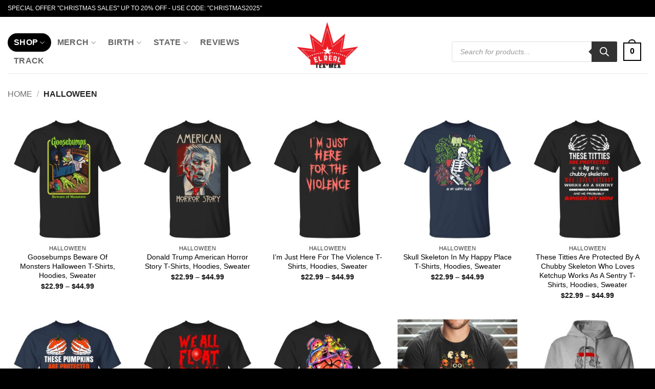

--- FILE ---
content_type: text/html; charset=UTF-8
request_url: https://elrealtexmex.com/collections/halloween/
body_size: 70359
content:
<!DOCTYPE html>
<html lang="en-US" prefix="og: https://ogp.me/ns#" class="loading-site no-js">
<head><meta charset="UTF-8" /><script>if(navigator.userAgent.match(/MSIE|Internet Explorer/i)||navigator.userAgent.match(/Trident\/7\..*?rv:11/i)){var href=document.location.href;if(!href.match(/[?&]nowprocket/)){if(href.indexOf("?")==-1){if(href.indexOf("#")==-1){document.location.href=href+"?nowprocket=1"}else{document.location.href=href.replace("#","?nowprocket=1#")}}else{if(href.indexOf("#")==-1){document.location.href=href+"&nowprocket=1"}else{document.location.href=href.replace("#","&nowprocket=1#")}}}}</script><script>(()=>{class RocketLazyLoadScripts{constructor(){this.v="2.0.2",this.userEvents=["keydown","keyup","mousedown","mouseup","mousemove","mouseover","mouseenter","mouseout","mouseleave","touchmove","touchstart","touchend","touchcancel","wheel","click","dblclick","input","visibilitychange"],this.attributeEvents=["onblur","onclick","oncontextmenu","ondblclick","onfocus","onmousedown","onmouseenter","onmouseleave","onmousemove","onmouseout","onmouseover","onmouseup","onmousewheel","onscroll","onsubmit"]}async t(){this.i(),this.o(),/iP(ad|hone)/.test(navigator.userAgent)&&this.h(),this.u(),this.l(this),this.m(),this.k(this),this.p(this),this._(),await Promise.all([this.R(),this.L()]),this.lastBreath=Date.now(),this.S(this),this.P(),this.D(),this.O(),this.M(),await this.C(this.delayedScripts.normal),await this.C(this.delayedScripts.defer),await this.C(this.delayedScripts.async),this.T("domReady"),await this.F(),await this.j(),await this.I(),this.T("windowLoad"),await this.A(),window.dispatchEvent(new Event("rocket-allScriptsLoaded")),this.everythingLoaded=!0,this.lastTouchEnd&&await new Promise((t=>setTimeout(t,500-Date.now()+this.lastTouchEnd))),this.H(),this.T("all"),this.U(),this.W()}i(){this.CSPIssue=sessionStorage.getItem("rocketCSPIssue"),document.addEventListener("securitypolicyviolation",(t=>{this.CSPIssue||"script-src-elem"!==t.violatedDirective||"data"!==t.blockedURI||(this.CSPIssue=!0,sessionStorage.setItem("rocketCSPIssue",!0))}),{isRocket:!0})}o(){window.addEventListener("pageshow",(t=>{this.persisted=t.persisted,this.realWindowLoadedFired=!0}),{isRocket:!0}),window.addEventListener("pagehide",(()=>{this.onFirstUserAction=null}),{isRocket:!0})}h(){let t;function e(e){t=e}window.addEventListener("touchstart",e,{isRocket:!0}),window.addEventListener("touchend",(function i(o){Math.abs(o.changedTouches[0].pageX-t.changedTouches[0].pageX)<10&&Math.abs(o.changedTouches[0].pageY-t.changedTouches[0].pageY)<10&&o.timeStamp-t.timeStamp<200&&(o.target.dispatchEvent(new PointerEvent("click",{target:o.target,bubbles:!0,cancelable:!0})),event.preventDefault(),window.removeEventListener("touchstart",e,{isRocket:!0}),window.removeEventListener("touchend",i,{isRocket:!0}))}),{isRocket:!0})}q(t){this.userActionTriggered||("mousemove"!==t.type||this.firstMousemoveIgnored?"keyup"===t.type||"mouseover"===t.type||"mouseout"===t.type||(this.userActionTriggered=!0,this.onFirstUserAction&&this.onFirstUserAction()):this.firstMousemoveIgnored=!0),"click"===t.type&&t.preventDefault(),this.savedUserEvents.length>0&&(t.stopPropagation(),t.stopImmediatePropagation()),"touchstart"===this.lastEvent&&"touchend"===t.type&&(this.lastTouchEnd=Date.now()),"click"===t.type&&(this.lastTouchEnd=0),this.lastEvent=t.type,this.savedUserEvents.push(t)}u(){this.savedUserEvents=[],this.userEventHandler=this.q.bind(this),this.userEvents.forEach((t=>window.addEventListener(t,this.userEventHandler,{passive:!1,isRocket:!0})))}U(){this.userEvents.forEach((t=>window.removeEventListener(t,this.userEventHandler,{passive:!1,isRocket:!0}))),this.savedUserEvents.forEach((t=>{t.target.dispatchEvent(new window[t.constructor.name](t.type,t))}))}m(){this.eventsMutationObserver=new MutationObserver((t=>{const e="return false";for(const i of t){if("attributes"===i.type){const t=i.target.getAttribute(i.attributeName);t&&t!==e&&(i.target.setAttribute("data-rocket-"+i.attributeName,t),i.target.setAttribute(i.attributeName,e))}"childList"===i.type&&i.addedNodes.forEach((t=>{if(t.nodeType===Node.ELEMENT_NODE)for(const i of t.attributes)this.attributeEvents.includes(i.name)&&i.value&&""!==i.value&&(t.setAttribute("data-rocket-"+i.name,i.value),t.setAttribute(i.name,e))}))}})),this.eventsMutationObserver.observe(document,{subtree:!0,childList:!0,attributeFilter:this.attributeEvents})}H(){this.eventsMutationObserver.disconnect(),this.attributeEvents.forEach((t=>{document.querySelectorAll("[data-rocket-"+t+"]").forEach((e=>{e.setAttribute(t,e.getAttribute("data-rocket-"+t)),e.removeAttribute("data-rocket-"+t)}))}))}k(t){Object.defineProperty(HTMLElement.prototype,"onclick",{get(){return this.rocketonclick},set(e){this.rocketonclick=e,this.setAttribute(t.everythingLoaded?"onclick":"data-rocket-onclick","this.rocketonclick(event)")}})}S(t){function e(e,i){let o=e[i];e[i]=null,Object.defineProperty(e,i,{get:()=>o,set(s){t.everythingLoaded?o=s:e["rocket"+i]=o=s}})}e(document,"onreadystatechange"),e(window,"onload"),e(window,"onpageshow");try{Object.defineProperty(document,"readyState",{get:()=>t.rocketReadyState,set(e){t.rocketReadyState=e},configurable:!0}),document.readyState="loading"}catch(t){console.log("WPRocket DJE readyState conflict, bypassing")}}l(t){this.originalAddEventListener=EventTarget.prototype.addEventListener,this.originalRemoveEventListener=EventTarget.prototype.removeEventListener,this.savedEventListeners=[],EventTarget.prototype.addEventListener=function(e,i,o){o&&o.isRocket||!t.B(e,this)&&!t.userEvents.includes(e)||t.B(e,this)&&!t.userActionTriggered||e.startsWith("rocket-")?t.originalAddEventListener.call(this,e,i,o):t.savedEventListeners.push({target:this,remove:!1,type:e,func:i,options:o})},EventTarget.prototype.removeEventListener=function(e,i,o){o&&o.isRocket||!t.B(e,this)&&!t.userEvents.includes(e)||t.B(e,this)&&!t.userActionTriggered||e.startsWith("rocket-")?t.originalRemoveEventListener.call(this,e,i,o):t.savedEventListeners.push({target:this,remove:!0,type:e,func:i,options:o})}}T(t){"all"===t&&(EventTarget.prototype.addEventListener=this.originalAddEventListener,EventTarget.prototype.removeEventListener=this.originalRemoveEventListener),this.savedEventListeners=this.savedEventListeners.filter((e=>{let i=e.type,o=e.target||window;return"domReady"===t&&"DOMContentLoaded"!==i&&"readystatechange"!==i||("windowLoad"===t&&"load"!==i&&"readystatechange"!==i&&"pageshow"!==i||(this.B(i,o)&&(i="rocket-"+i),e.remove?o.removeEventListener(i,e.func,e.options):o.addEventListener(i,e.func,e.options),!1))}))}p(t){let e;function i(e){return t.everythingLoaded?e:e.split(" ").map((t=>"load"===t||t.startsWith("load.")?"rocket-jquery-load":t)).join(" ")}function o(o){function s(e){const s=o.fn[e];o.fn[e]=o.fn.init.prototype[e]=function(){return this[0]===window&&t.userActionTriggered&&("string"==typeof arguments[0]||arguments[0]instanceof String?arguments[0]=i(arguments[0]):"object"==typeof arguments[0]&&Object.keys(arguments[0]).forEach((t=>{const e=arguments[0][t];delete arguments[0][t],arguments[0][i(t)]=e}))),s.apply(this,arguments),this}}if(o&&o.fn&&!t.allJQueries.includes(o)){const e={DOMContentLoaded:[],"rocket-DOMContentLoaded":[]};for(const t in e)document.addEventListener(t,(()=>{e[t].forEach((t=>t()))}),{isRocket:!0});o.fn.ready=o.fn.init.prototype.ready=function(i){function s(){parseInt(o.fn.jquery)>2?setTimeout((()=>i.bind(document)(o))):i.bind(document)(o)}return t.realDomReadyFired?!t.userActionTriggered||t.fauxDomReadyFired?s():e["rocket-DOMContentLoaded"].push(s):e.DOMContentLoaded.push(s),o([])},s("on"),s("one"),s("off"),t.allJQueries.push(o)}e=o}t.allJQueries=[],o(window.jQuery),Object.defineProperty(window,"jQuery",{get:()=>e,set(t){o(t)}})}P(){const t=new Map;document.write=document.writeln=function(e){const i=document.currentScript,o=document.createRange(),s=i.parentElement;let n=t.get(i);void 0===n&&(n=i.nextSibling,t.set(i,n));const a=document.createDocumentFragment();o.setStart(a,0),a.appendChild(o.createContextualFragment(e)),s.insertBefore(a,n)}}async R(){return new Promise((t=>{this.userActionTriggered?t():this.onFirstUserAction=t}))}async L(){return new Promise((t=>{document.addEventListener("DOMContentLoaded",(()=>{this.realDomReadyFired=!0,t()}),{isRocket:!0})}))}async I(){return this.realWindowLoadedFired?Promise.resolve():new Promise((t=>{window.addEventListener("load",t,{isRocket:!0})}))}M(){this.pendingScripts=[];this.scriptsMutationObserver=new MutationObserver((t=>{for(const e of t)e.addedNodes.forEach((t=>{"SCRIPT"!==t.tagName||t.noModule||t.isWPRocket||this.pendingScripts.push({script:t,promise:new Promise((e=>{const i=()=>{const i=this.pendingScripts.findIndex((e=>e.script===t));i>=0&&this.pendingScripts.splice(i,1),e()};t.addEventListener("load",i,{isRocket:!0}),t.addEventListener("error",i,{isRocket:!0}),setTimeout(i,1e3)}))})}))})),this.scriptsMutationObserver.observe(document,{childList:!0,subtree:!0})}async j(){await this.J(),this.pendingScripts.length?(await this.pendingScripts[0].promise,await this.j()):this.scriptsMutationObserver.disconnect()}D(){this.delayedScripts={normal:[],async:[],defer:[]},document.querySelectorAll("script[type$=rocketlazyloadscript]").forEach((t=>{t.hasAttribute("data-rocket-src")?t.hasAttribute("async")&&!1!==t.async?this.delayedScripts.async.push(t):t.hasAttribute("defer")&&!1!==t.defer||"module"===t.getAttribute("data-rocket-type")?this.delayedScripts.defer.push(t):this.delayedScripts.normal.push(t):this.delayedScripts.normal.push(t)}))}async _(){await this.L();let t=[];document.querySelectorAll("script[type$=rocketlazyloadscript][data-rocket-src]").forEach((e=>{let i=e.getAttribute("data-rocket-src");if(i&&!i.startsWith("data:")){i.startsWith("//")&&(i=location.protocol+i);try{const o=new URL(i).origin;o!==location.origin&&t.push({src:o,crossOrigin:e.crossOrigin||"module"===e.getAttribute("data-rocket-type")})}catch(t){}}})),t=[...new Map(t.map((t=>[JSON.stringify(t),t]))).values()],this.N(t,"preconnect")}async $(t){if(await this.G(),!0!==t.noModule||!("noModule"in HTMLScriptElement.prototype))return new Promise((e=>{let i;function o(){(i||t).setAttribute("data-rocket-status","executed"),e()}try{if(navigator.userAgent.includes("Firefox/")||""===navigator.vendor||this.CSPIssue)i=document.createElement("script"),[...t.attributes].forEach((t=>{let e=t.nodeName;"type"!==e&&("data-rocket-type"===e&&(e="type"),"data-rocket-src"===e&&(e="src"),i.setAttribute(e,t.nodeValue))})),t.text&&(i.text=t.text),t.nonce&&(i.nonce=t.nonce),i.hasAttribute("src")?(i.addEventListener("load",o,{isRocket:!0}),i.addEventListener("error",(()=>{i.setAttribute("data-rocket-status","failed-network"),e()}),{isRocket:!0}),setTimeout((()=>{i.isConnected||e()}),1)):(i.text=t.text,o()),i.isWPRocket=!0,t.parentNode.replaceChild(i,t);else{const i=t.getAttribute("data-rocket-type"),s=t.getAttribute("data-rocket-src");i?(t.type=i,t.removeAttribute("data-rocket-type")):t.removeAttribute("type"),t.addEventListener("load",o,{isRocket:!0}),t.addEventListener("error",(i=>{this.CSPIssue&&i.target.src.startsWith("data:")?(console.log("WPRocket: CSP fallback activated"),t.removeAttribute("src"),this.$(t).then(e)):(t.setAttribute("data-rocket-status","failed-network"),e())}),{isRocket:!0}),s?(t.fetchPriority="high",t.removeAttribute("data-rocket-src"),t.src=s):t.src="data:text/javascript;base64,"+window.btoa(unescape(encodeURIComponent(t.text)))}}catch(i){t.setAttribute("data-rocket-status","failed-transform"),e()}}));t.setAttribute("data-rocket-status","skipped")}async C(t){const e=t.shift();return e?(e.isConnected&&await this.$(e),this.C(t)):Promise.resolve()}O(){this.N([...this.delayedScripts.normal,...this.delayedScripts.defer,...this.delayedScripts.async],"preload")}N(t,e){this.trash=this.trash||[];let i=!0;var o=document.createDocumentFragment();t.forEach((t=>{const s=t.getAttribute&&t.getAttribute("data-rocket-src")||t.src;if(s&&!s.startsWith("data:")){const n=document.createElement("link");n.href=s,n.rel=e,"preconnect"!==e&&(n.as="script",n.fetchPriority=i?"high":"low"),t.getAttribute&&"module"===t.getAttribute("data-rocket-type")&&(n.crossOrigin=!0),t.crossOrigin&&(n.crossOrigin=t.crossOrigin),t.integrity&&(n.integrity=t.integrity),t.nonce&&(n.nonce=t.nonce),o.appendChild(n),this.trash.push(n),i=!1}})),document.head.appendChild(o)}W(){this.trash.forEach((t=>t.remove()))}async F(){try{document.readyState="interactive"}catch(t){}this.fauxDomReadyFired=!0;try{await this.G(),document.dispatchEvent(new Event("rocket-readystatechange")),await this.G(),document.rocketonreadystatechange&&document.rocketonreadystatechange(),await this.G(),document.dispatchEvent(new Event("rocket-DOMContentLoaded")),await this.G(),window.dispatchEvent(new Event("rocket-DOMContentLoaded"))}catch(t){console.error(t)}}async A(){try{document.readyState="complete"}catch(t){}try{await this.G(),document.dispatchEvent(new Event("rocket-readystatechange")),await this.G(),document.rocketonreadystatechange&&document.rocketonreadystatechange(),await this.G(),window.dispatchEvent(new Event("rocket-load")),await this.G(),window.rocketonload&&window.rocketonload(),await this.G(),this.allJQueries.forEach((t=>t(window).trigger("rocket-jquery-load"))),await this.G();const t=new Event("rocket-pageshow");t.persisted=this.persisted,window.dispatchEvent(t),await this.G(),window.rocketonpageshow&&window.rocketonpageshow({persisted:this.persisted})}catch(t){console.error(t)}}async G(){Date.now()-this.lastBreath>45&&(await this.J(),this.lastBreath=Date.now())}async J(){return document.hidden?new Promise((t=>setTimeout(t))):new Promise((t=>requestAnimationFrame(t)))}B(t,e){return e===document&&"readystatechange"===t||(e===document&&"DOMContentLoaded"===t||(e===window&&"DOMContentLoaded"===t||(e===window&&"load"===t||e===window&&"pageshow"===t)))}static run(){(new RocketLazyLoadScripts).t()}}RocketLazyLoadScripts.run()})();</script>
	
	<link rel="profile" href="https://gmpg.org/xfn/11" />
	<link rel="pingback" href="https://elrealtexmex.com/xmlrpc.php" />

	<script type="rocketlazyloadscript">(function(html){html.className = html.className.replace(/\bno-js\b/,'js')})(document.documentElement);</script>
<meta name="viewport" content="width=device-width, initial-scale=1" /><!-- Start of Judge.me Core -->
<script data-cfasync='false' class='jdgm-settings-script'>window.jdgmSettings={"pagination":5,"disable_web_reviews":false,"badge_no_review_text":"No reviews","badge_n_reviews_text":"{{ n }} review/reviews","hide_badge_preview_if_no_reviews":true,"badge_hide_text":false,"enforce_center_preview_badge":false,"widget_title":"Customer Reviews","widget_open_form_text":"Write a review","widget_close_form_text":"Cancel review","widget_refresh_page_text":"Refresh page","widget_summary_text":"Based on {{ number_of_reviews }} review/reviews","widget_no_review_text":"Be the first to write a review","widget_name_field_text":"Name","widget_verified_name_field_text":"Verified Name (public)","widget_name_placeholder_text":"Enter your name (public)","widget_required_field_error_text":"This field is required.","widget_email_field_text":"Email","widget_verified_email_field_text":"Verified Email (private, can not be edited)","widget_email_placeholder_text":"Enter your email (private)","widget_email_field_error_text":"Please enter a valid email address.","widget_rating_field_text":"Rating","widget_review_title_field_text":"Review Title","widget_review_title_placeholder_text":"Give your review a title","widget_review_body_field_text":"Review","widget_review_body_placeholder_text":"Write your comments here","widget_pictures_field_text":"Picture/Video (optional)","widget_submit_review_text":"Submit Review","widget_submit_verified_review_text":"Submit Verified Review","widget_submit_success_msg_with_auto_publish":"Thank you! Please refresh the page in a few moments to see your review. You can remove or edit your review by logging into \u003ca href='https://judge.me/login' target='_blank' rel='nofollow noopener'\u003eJudge.me\u003c/a\u003e","widget_submit_success_msg_no_auto_publish":"Thank you! Your review will be published as soon as it is approved by the shop admin. You can remove or edit your review by logging into \u003ca href='https://judge.me/login' target='_blank' rel='nofollow noopener'\u003eJudge.me\u003c/a\u003e","widget_show_default_reviews_out_of_total_text":"Showing {{ n_reviews_shown }} out of {{ n_reviews }} reviews.","widget_show_all_link_text":"Show all","widget_show_less_link_text":"Show less","widget_author_said_text":"{{ reviewer_name }} said:","widget_days_text":"{{ n }} days ago","widget_weeks_text":"{{ n }} week/weeks ago","widget_months_text":"{{ n }} month/months ago","widget_years_text":"{{ n }} year/years ago","widget_yesterday_text":"Yesterday","widget_today_text":"Today","widget_replied_text":"\u003e\u003e {{ shop_name }} replied:","widget_read_more_text":"Read more","widget_rating_filter_see_all_text":"See all reviews","widget_sorting_most_recent_text":"Most Recent","widget_sorting_highest_rating_text":"Highest Rating","widget_sorting_lowest_rating_text":"Lowest Rating","widget_sorting_with_pictures_text":"Only Pictures","widget_sorting_most_helpful_text":"Most Helpful","widget_open_question_form_text":"Ask a question","widget_reviews_subtab_text":"Reviews","widget_questions_subtab_text":"Questions","widget_question_label_text":"Question","widget_answer_label_text":"Answer","widget_question_placeholder_text":"Write your question here","widget_submit_question_text":"Submit Question","widget_question_submit_success_text":"Thank you for your question! We will notify you once it gets answered.","verified_badge_text":"Verified","verified_badge_placement":"left-of-reviewer-name","widget_hide_border":false,"widget_social_share":false,"all_reviews_include_out_of_store_products":true,"all_reviews_out_of_store_text":"(out of store)","all_reviews_product_name_prefix_text":"about","enable_review_pictures":true,"widget_product_reviews_subtab_text":"Product Reviews","widget_shop_reviews_subtab_text":"Shop Reviews","widget_write_a_store_review_text":"Write a Store Review","widget_sorting_pictures_first_text":"Pictures First","floating_tab_button_name":"★ Judge.me Reviews","floating_tab_title":"Let customers speak for us","floating_tab_url":"","floating_tab_url_enabled":false,"all_reviews_text_badge_text":"Customers rate us {{ shop.metafields.judgeme.all_reviews_rating | round: 1 }}/5 based on {{ shop.metafields.judgeme.all_reviews_count }} reviews.","all_reviews_text_badge_text_branded_style":"{{ shop.metafields.judgeme.all_reviews_rating | round: 1 }} out of 5 stars based on {{ shop.metafields.judgeme.all_reviews_count }} reviews","all_reviews_text_badge_url":"","featured_carousel_title":"Let customers speak for us","featured_carousel_count_text":"from {{ n }} reviews","featured_carousel_url":"","verified_count_badge_style":"branded","verified_count_badge_url":"","picture_reminder_submit_button":"Upload Pictures","widget_sorting_videos_first_text":"Videos First","widget_review_pending_text":"Pending","remove_microdata_snippet":false,"preview_badge_no_question_text":"No questions","preview_badge_n_question_text":"{{ number_of_questions }} question/questions","widget_search_bar_placeholder":"Search reviews","widget_sorting_verified_only_text":"Verified only","featured_carousel_verified_badge_enable":true,"featured_carousel_more_reviews_button_text":"Read more reviews","featured_carousel_view_product_button_text":"View product","all_reviews_page_load_more_text":"Load More Reviews","widget_advanced_speed_features":5,"widget_public_name_text":"displayed publicly like","default_reviewer_name_has_non_latin":true,"widget_reviewer_anonymous":"Anonymous","medals_widget_title":"Judge.me Review Medals","widget_invalid_yt_video_url_error_text":"Not a YouTube video URL","widget_max_length_field_error_text":"Please enter no more than {0} characters.","widget_verified_by_shop_text":"Verified by Shop","widget_load_with_code_splitting":true,"widget_ugc_title":"Made by us, Shared by you","widget_ugc_subtitle":"Tag us to see your picture featured in our page","widget_ugc_primary_button_text":"Buy Now","widget_ugc_secondary_button_text":"Load More","widget_ugc_reviews_button_text":"View Reviews","widget_summary_average_rating_text":"{{ average_rating }} out of 5","widget_media_grid_title":"Customer photos \u0026 videos","widget_media_grid_see_more_text":"See more","widget_verified_by_judgeme_text":"Verified by Judge.me","widget_verified_by_judgeme_text_in_store_medals":"Verified by Judge.me","widget_media_field_exceed_quantity_message":"Sorry, we can only accept {{ max_media }} for one review.","widget_media_field_exceed_limit_message":"{{ file_name }} is too large, please select a {{ media_type }} less than {{ size_limit }}MB.","widget_review_submitted_text":"Review Submitted!","widget_question_submitted_text":"Question Submitted!","widget_close_form_text_question":"Cancel","widget_write_your_answer_here_text":"Write your answer here","widget_enabled_branded_link":true,"widget_show_collected_by_judgeme":true,"widget_collected_by_judgeme_text":"collected by Judge.me","widget_load_more_text":"Load More","widget_full_review_text":"Full Review","widget_read_more_reviews_text":"Read More Reviews","widget_read_questions_text":"Read Questions","widget_questions_and_answers_text":"Questions \u0026 Answers","widget_verified_by_text":"Verified by","widget_number_of_reviews_text":"{{ number_of_reviews }} reviews","widget_back_button_text":"Back","widget_next_button_text":"Next","widget_custom_forms_filter_button":"Filters","how_reviews_are_collected":"How reviews are collected?","widget_gdpr_statement":"How we use your data: We’ll only contact you about the review you left, and only if necessary. By submitting your review, you agree to Judge.me’s \u003ca href='https://judge.me/terms' target='_blank' rel='nofollow noopener'\u003eterms\u003c/a\u003e, \u003ca href='https://judge.me/privacy' target='_blank' rel='nofollow noopener'\u003eprivacy\u003c/a\u003e and \u003ca href='https://judge.me/content-policy' target='_blank' rel='nofollow noopener'\u003econtent\u003c/a\u003e policies.","review_snippet_widget_round_border_style":true,"review_snippet_widget_card_color":"#FFFFFF","review_snippet_widget_slider_arrows_background_color":"#FFFFFF","review_snippet_widget_slider_arrows_color":"#000000","review_snippet_widget_star_color":"#339999","platform":"woocommerce","branding_url":"https://judge.me/reviews","branding_text":"Powered by Judge.me","locale":"en","reply_name":"El Real Tex-Mex Clothing","widget_version":"3.0","footer":true,"autopublish":false,"review_dates":true,"enable_custom_form":false,"can_be_branded":false};</script> <style class='jdgm-settings-style'>.jdgm-xx{left:0}:root{--jdgm-primary-color:#399;--jdgm-secondary-color:rgba(51,153,153,0.1);--jdgm-star-color:#399;--jdgm-write-review-text-color:white;--jdgm-write-review-bg-color:#339999;--jdgm-paginate-color:#399;--jdgm-border-radius:0;--jdgm-reviewer-name-color:#339999}.jdgm-histogram__bar-content{background-color:#399}.jdgm-rev[data-verified-buyer=true] .jdgm-rev__icon.jdgm-rev__icon:after,.jdgm-rev__buyer-badge.jdgm-rev__buyer-badge{color:white;background-color:#399}.jdgm-review-widget--small .jdgm-gallery.jdgm-gallery .jdgm-gallery__thumbnail-link:nth-child(8) .jdgm-gallery__thumbnail-wrapper.jdgm-gallery__thumbnail-wrapper:before{content:"See more"}@media only screen and (min-width: 768px){.jdgm-gallery.jdgm-gallery .jdgm-gallery__thumbnail-link:nth-child(8) .jdgm-gallery__thumbnail-wrapper.jdgm-gallery__thumbnail-wrapper:before{content:"See more"}}.jdgm-prev-badge[data-average-rating='0.00']{display:none !important}.jdgm-author-all-initials{display:none !important}.jdgm-author-last-initial{display:none !important}.jdgm-rev-widg__title{visibility:hidden}.jdgm-rev-widg__summary-text{visibility:hidden}.jdgm-prev-badge__text{visibility:hidden}.jdgm-rev__replier:before{content:'El Real Tex-Mex Clothing'}.jdgm-rev__prod-link-prefix:before{content:'about'}.jdgm-rev__out-of-store-text:before{content:'(out of store)'}@media only screen and (min-width: 768px){.jdgm-rev__pics .jdgm-rev_all-rev-page-picture-separator,.jdgm-rev__pics .jdgm-rev__product-picture{display:none}}@media only screen and (max-width: 768px){.jdgm-rev__pics .jdgm-rev_all-rev-page-picture-separator,.jdgm-rev__pics .jdgm-rev__product-picture{display:none}}.jdgm-review-snippet-widget .jdgm-rev-snippet-widget__cards-container .jdgm-rev-snippet-card{border-radius:8px;background:#fff}.jdgm-review-snippet-widget .jdgm-rev-snippet-widget__cards-container .jdgm-rev-snippet-card__rev-rating .jdgm-star{color:#399}.jdgm-review-snippet-widget .jdgm-rev-snippet-widget__prev-btn,.jdgm-review-snippet-widget .jdgm-rev-snippet-widget__next-btn{border-radius:50%;background:#fff}.jdgm-review-snippet-widget .jdgm-rev-snippet-widget__prev-btn>svg,.jdgm-review-snippet-widget .jdgm-rev-snippet-widget__next-btn>svg{fill:#000}.jdgm-full-rev-modal.rev-snippet-widget .jm-mfp-container .jm-mfp-content,.jdgm-full-rev-modal.rev-snippet-widget .jm-mfp-container .jdgm-full-rev__icon,.jdgm-full-rev-modal.rev-snippet-widget .jm-mfp-container .jdgm-full-rev__pic-img,.jdgm-full-rev-modal.rev-snippet-widget .jm-mfp-container .jdgm-full-rev__reply{border-radius:8px}.jdgm-full-rev-modal.rev-snippet-widget .jm-mfp-container .jdgm-full-rev[data-verified-buyer="true"] .jdgm-full-rev__icon::after{border-radius:8px}.jdgm-full-rev-modal.rev-snippet-widget .jm-mfp-container .jdgm-full-rev .jdgm-rev__buyer-badge{border-radius:calc( 8px / 2 )}.jdgm-full-rev-modal.rev-snippet-widget .jm-mfp-container .jdgm-full-rev .jdgm-full-rev__replier::before{content:'El Real Tex-Mex Clothing'}.jdgm-full-rev-modal.rev-snippet-widget .jm-mfp-container .jdgm-full-rev .jdgm-full-rev__product-button{border-radius:calc( 8px * 6 )}
</style> <style class='jdgm-settings-style'></style><style class='jdgm-miracle-styles'>
  @-webkit-keyframes jdgm-spin{0%{-webkit-transform:rotate(0deg);-ms-transform:rotate(0deg);transform:rotate(0deg)}100%{-webkit-transform:rotate(359deg);-ms-transform:rotate(359deg);transform:rotate(359deg)}}@keyframes jdgm-spin{0%{-webkit-transform:rotate(0deg);-ms-transform:rotate(0deg);transform:rotate(0deg)}100%{-webkit-transform:rotate(359deg);-ms-transform:rotate(359deg);transform:rotate(359deg)}}@font-face{font-family:'JudgemeStar';src:url("[data-uri]") format("woff");font-weight:normal;font-style:normal}.jdgm-star{font-family:'JudgemeStar';display:inline !important;text-decoration:none !important;padding:0 4px 0 0 !important;margin:0 !important;font-weight:bold;opacity:1;-webkit-font-smoothing:antialiased;-moz-osx-font-smoothing:grayscale}.jdgm-star:hover{opacity:1}.jdgm-star:last-of-type{padding:0 !important}.jdgm-star.jdgm--on:before{content:"\e000"}.jdgm-star.jdgm--off:before{content:"\e001"}.jdgm-star.jdgm--half:before{content:"\e002"}.jdgm-widget *{margin:0;line-height:1.4;-webkit-box-sizing:border-box;-moz-box-sizing:border-box;box-sizing:border-box;-webkit-overflow-scrolling:touch}.jdgm-hidden{display:none !important;visibility:hidden !important}.jdgm-temp-hidden{display:none}.jdgm-spinner{width:40px;height:40px;margin:auto;border-radius:50%;border-top:2px solid #eee;border-right:2px solid #eee;border-bottom:2px solid #eee;border-left:2px solid #ccc;-webkit-animation:jdgm-spin 0.8s infinite linear;animation:jdgm-spin 0.8s infinite linear}.jdgm-spinner:empty{display:block}.jdgm-prev-badge{display:block !important}

</style>

<script type="rocketlazyloadscript" data-cfasync='false' class='jdgm-script'>
!function(e){window.jdgm=window.jdgm||{},jdgm.CDN_HOST="https://cdn.judge.me/",
jdgm.docReady=function(d){(e.attachEvent?"complete"===e.readyState:"loading"!==e.readyState)?
setTimeout(d,0):e.addEventListener("DOMContentLoaded",d)},jdgm.loadCSS=function(d,t,o,a){
!o&&jdgm.loadCSS.requestedUrls.indexOf(d)>=0||(jdgm.loadCSS.requestedUrls.push(d),
(a=e.createElement("link")).rel="stylesheet",a.class="jdgm-stylesheet",a.media="nope!",
a.href=d,a.onload=function(){this.media="all",t&&setTimeout(t)},e.body.appendChild(a))},
jdgm.loadCSS.requestedUrls=[],jdgm.docReady(function(){(window.jdgmLoadCSS||e.querySelectorAll(
".jdgm-widget, .jdgm-all-reviews-page").length>0)&&(jdgmSettings.widget_load_with_code_splitting?
parseFloat(jdgmSettings.widget_version)>=3?jdgm.loadCSS(jdgm.CDN_HOST+"widget_v3/base.css"):
jdgm.loadCSS(jdgm.CDN_HOST+"widget/base.css"):jdgm.loadCSS(jdgm.CDN_HOST+"shopify_v2.css"))})}(document);
</script>
<script type="rocketlazyloadscript" data-minify="1" async data-cfasync="false" data-rocket-type="text/javascript" data-rocket-src="https://elrealtexmex.com/wp-content/cache/min/1/loader.js?ver=1768664867"></script>
<noscript><link data-minify="1" rel="stylesheet" type="text/css" media="all" href="https://elrealtexmex.com/wp-content/cache/background-css/1/elrealtexmex.com/wp-content/cache/min/1/shopify_v2.css?ver=1768664867&wpr_t=1768680387"></noscript>
<!-- End of Judge.me Core -->

<!-- Search Engine Optimization by Rank Math PRO - https://rankmath.com/ -->
<title>Halloween</title>
<meta name="robots" content="follow, index, max-snippet:-1, max-video-preview:-1, max-image-preview:large"/>
<link rel="canonical" href="https://elrealtexmex.com/collections/halloween/" />
<meta property="og:locale" content="en_US" />
<meta property="og:type" content="article" />
<meta property="og:title" content="Halloween" />
<meta property="og:url" content="https://elrealtexmex.com/collections/halloween/" />
<meta property="og:site_name" content="El Real Tex-Mex Clothing" />
<meta name="twitter:card" content="summary_large_image" />
<meta name="twitter:title" content="Halloween" />
<meta name="twitter:label1" content="Products" />
<meta name="twitter:data1" content="47" />
<!-- /Rank Math WordPress SEO plugin -->

<link rel='dns-prefetch' href='//www.googletagmanager.com' />

<link rel='prefetch' href='https://elrealtexmex.com/wp-content/themes/flatsome/assets/js/flatsome.js?ver=e2eddd6c228105dac048' />
<link rel='prefetch' href='https://elrealtexmex.com/wp-content/themes/flatsome/assets/js/chunk.slider.js?ver=3.20.4' />
<link rel='prefetch' href='https://elrealtexmex.com/wp-content/themes/flatsome/assets/js/chunk.popups.js?ver=3.20.4' />
<link rel='prefetch' href='https://elrealtexmex.com/wp-content/themes/flatsome/assets/js/chunk.tooltips.js?ver=3.20.4' />
<link rel='prefetch' href='https://elrealtexmex.com/wp-content/themes/flatsome/assets/js/woocommerce.js?ver=1c9be63d628ff7c3ff4c' />
<link rel="alternate" type="application/rss+xml" title="El Real Tex-Mex Clothing &raquo; Feed" href="https://elrealtexmex.com/feed/" />
<link rel="alternate" type="application/rss+xml" title="El Real Tex-Mex Clothing &raquo; Comments Feed" href="https://elrealtexmex.com/comments/feed/" />
<link rel="alternate" type="application/rss+xml" title="El Real Tex-Mex Clothing &raquo; Halloween Category Feed" href="https://elrealtexmex.com/collections/halloween/feed/" />
<style id='wp-img-auto-sizes-contain-inline-css' type='text/css'>
img:is([sizes=auto i],[sizes^="auto," i]){contain-intrinsic-size:3000px 1500px}
/*# sourceURL=wp-img-auto-sizes-contain-inline-css */
</style>
<style id='wp-emoji-styles-inline-css' type='text/css'>

	img.wp-smiley, img.emoji {
		display: inline !important;
		border: none !important;
		box-shadow: none !important;
		height: 1em !important;
		width: 1em !important;
		margin: 0 0.07em !important;
		vertical-align: -0.1em !important;
		background: none !important;
		padding: 0 !important;
	}
/*# sourceURL=wp-emoji-styles-inline-css */
</style>
<style id='wp-block-library-inline-css' type='text/css'>
:root{--wp-block-synced-color:#7a00df;--wp-block-synced-color--rgb:122,0,223;--wp-bound-block-color:var(--wp-block-synced-color);--wp-editor-canvas-background:#ddd;--wp-admin-theme-color:#007cba;--wp-admin-theme-color--rgb:0,124,186;--wp-admin-theme-color-darker-10:#006ba1;--wp-admin-theme-color-darker-10--rgb:0,107,160.5;--wp-admin-theme-color-darker-20:#005a87;--wp-admin-theme-color-darker-20--rgb:0,90,135;--wp-admin-border-width-focus:2px}@media (min-resolution:192dpi){:root{--wp-admin-border-width-focus:1.5px}}.wp-element-button{cursor:pointer}:root .has-very-light-gray-background-color{background-color:#eee}:root .has-very-dark-gray-background-color{background-color:#313131}:root .has-very-light-gray-color{color:#eee}:root .has-very-dark-gray-color{color:#313131}:root .has-vivid-green-cyan-to-vivid-cyan-blue-gradient-background{background:linear-gradient(135deg,#00d084,#0693e3)}:root .has-purple-crush-gradient-background{background:linear-gradient(135deg,#34e2e4,#4721fb 50%,#ab1dfe)}:root .has-hazy-dawn-gradient-background{background:linear-gradient(135deg,#faaca8,#dad0ec)}:root .has-subdued-olive-gradient-background{background:linear-gradient(135deg,#fafae1,#67a671)}:root .has-atomic-cream-gradient-background{background:linear-gradient(135deg,#fdd79a,#004a59)}:root .has-nightshade-gradient-background{background:linear-gradient(135deg,#330968,#31cdcf)}:root .has-midnight-gradient-background{background:linear-gradient(135deg,#020381,#2874fc)}:root{--wp--preset--font-size--normal:16px;--wp--preset--font-size--huge:42px}.has-regular-font-size{font-size:1em}.has-larger-font-size{font-size:2.625em}.has-normal-font-size{font-size:var(--wp--preset--font-size--normal)}.has-huge-font-size{font-size:var(--wp--preset--font-size--huge)}.has-text-align-center{text-align:center}.has-text-align-left{text-align:left}.has-text-align-right{text-align:right}.has-fit-text{white-space:nowrap!important}#end-resizable-editor-section{display:none}.aligncenter{clear:both}.items-justified-left{justify-content:flex-start}.items-justified-center{justify-content:center}.items-justified-right{justify-content:flex-end}.items-justified-space-between{justify-content:space-between}.screen-reader-text{border:0;clip-path:inset(50%);height:1px;margin:-1px;overflow:hidden;padding:0;position:absolute;width:1px;word-wrap:normal!important}.screen-reader-text:focus{background-color:#ddd;clip-path:none;color:#444;display:block;font-size:1em;height:auto;left:5px;line-height:normal;padding:15px 23px 14px;text-decoration:none;top:5px;width:auto;z-index:100000}html :where(.has-border-color){border-style:solid}html :where([style*=border-top-color]){border-top-style:solid}html :where([style*=border-right-color]){border-right-style:solid}html :where([style*=border-bottom-color]){border-bottom-style:solid}html :where([style*=border-left-color]){border-left-style:solid}html :where([style*=border-width]){border-style:solid}html :where([style*=border-top-width]){border-top-style:solid}html :where([style*=border-right-width]){border-right-style:solid}html :where([style*=border-bottom-width]){border-bottom-style:solid}html :where([style*=border-left-width]){border-left-style:solid}html :where(img[class*=wp-image-]){height:auto;max-width:100%}:where(figure){margin:0 0 1em}html :where(.is-position-sticky){--wp-admin--admin-bar--position-offset:var(--wp-admin--admin-bar--height,0px)}@media screen and (max-width:600px){html :where(.is-position-sticky){--wp-admin--admin-bar--position-offset:0px}}

/*# sourceURL=wp-block-library-inline-css */
</style><link data-minify="1" rel='stylesheet' id='wc-blocks-style-css' href='https://elrealtexmex.com/wp-content/cache/min/1/wp-content/plugins/woocommerce/assets/client/blocks/wc-blocks.css?ver=1768664867' type='text/css' media='all' />
<style id='global-styles-inline-css' type='text/css'>
:root{--wp--preset--aspect-ratio--square: 1;--wp--preset--aspect-ratio--4-3: 4/3;--wp--preset--aspect-ratio--3-4: 3/4;--wp--preset--aspect-ratio--3-2: 3/2;--wp--preset--aspect-ratio--2-3: 2/3;--wp--preset--aspect-ratio--16-9: 16/9;--wp--preset--aspect-ratio--9-16: 9/16;--wp--preset--color--black: #000000;--wp--preset--color--cyan-bluish-gray: #abb8c3;--wp--preset--color--white: #ffffff;--wp--preset--color--pale-pink: #f78da7;--wp--preset--color--vivid-red: #cf2e2e;--wp--preset--color--luminous-vivid-orange: #ff6900;--wp--preset--color--luminous-vivid-amber: #fcb900;--wp--preset--color--light-green-cyan: #7bdcb5;--wp--preset--color--vivid-green-cyan: #00d084;--wp--preset--color--pale-cyan-blue: #8ed1fc;--wp--preset--color--vivid-cyan-blue: #0693e3;--wp--preset--color--vivid-purple: #9b51e0;--wp--preset--color--primary: #000000;--wp--preset--color--secondary: #000000;--wp--preset--color--success: #3dcd0e;--wp--preset--color--alert: #b20000;--wp--preset--gradient--vivid-cyan-blue-to-vivid-purple: linear-gradient(135deg,rgb(6,147,227) 0%,rgb(155,81,224) 100%);--wp--preset--gradient--light-green-cyan-to-vivid-green-cyan: linear-gradient(135deg,rgb(122,220,180) 0%,rgb(0,208,130) 100%);--wp--preset--gradient--luminous-vivid-amber-to-luminous-vivid-orange: linear-gradient(135deg,rgb(252,185,0) 0%,rgb(255,105,0) 100%);--wp--preset--gradient--luminous-vivid-orange-to-vivid-red: linear-gradient(135deg,rgb(255,105,0) 0%,rgb(207,46,46) 100%);--wp--preset--gradient--very-light-gray-to-cyan-bluish-gray: linear-gradient(135deg,rgb(238,238,238) 0%,rgb(169,184,195) 100%);--wp--preset--gradient--cool-to-warm-spectrum: linear-gradient(135deg,rgb(74,234,220) 0%,rgb(151,120,209) 20%,rgb(207,42,186) 40%,rgb(238,44,130) 60%,rgb(251,105,98) 80%,rgb(254,248,76) 100%);--wp--preset--gradient--blush-light-purple: linear-gradient(135deg,rgb(255,206,236) 0%,rgb(152,150,240) 100%);--wp--preset--gradient--blush-bordeaux: linear-gradient(135deg,rgb(254,205,165) 0%,rgb(254,45,45) 50%,rgb(107,0,62) 100%);--wp--preset--gradient--luminous-dusk: linear-gradient(135deg,rgb(255,203,112) 0%,rgb(199,81,192) 50%,rgb(65,88,208) 100%);--wp--preset--gradient--pale-ocean: linear-gradient(135deg,rgb(255,245,203) 0%,rgb(182,227,212) 50%,rgb(51,167,181) 100%);--wp--preset--gradient--electric-grass: linear-gradient(135deg,rgb(202,248,128) 0%,rgb(113,206,126) 100%);--wp--preset--gradient--midnight: linear-gradient(135deg,rgb(2,3,129) 0%,rgb(40,116,252) 100%);--wp--preset--font-size--small: 13px;--wp--preset--font-size--medium: 20px;--wp--preset--font-size--large: 36px;--wp--preset--font-size--x-large: 42px;--wp--preset--spacing--20: 0.44rem;--wp--preset--spacing--30: 0.67rem;--wp--preset--spacing--40: 1rem;--wp--preset--spacing--50: 1.5rem;--wp--preset--spacing--60: 2.25rem;--wp--preset--spacing--70: 3.38rem;--wp--preset--spacing--80: 5.06rem;--wp--preset--shadow--natural: 6px 6px 9px rgba(0, 0, 0, 0.2);--wp--preset--shadow--deep: 12px 12px 50px rgba(0, 0, 0, 0.4);--wp--preset--shadow--sharp: 6px 6px 0px rgba(0, 0, 0, 0.2);--wp--preset--shadow--outlined: 6px 6px 0px -3px rgb(255, 255, 255), 6px 6px rgb(0, 0, 0);--wp--preset--shadow--crisp: 6px 6px 0px rgb(0, 0, 0);}:where(body) { margin: 0; }.wp-site-blocks > .alignleft { float: left; margin-right: 2em; }.wp-site-blocks > .alignright { float: right; margin-left: 2em; }.wp-site-blocks > .aligncenter { justify-content: center; margin-left: auto; margin-right: auto; }:where(.is-layout-flex){gap: 0.5em;}:where(.is-layout-grid){gap: 0.5em;}.is-layout-flow > .alignleft{float: left;margin-inline-start: 0;margin-inline-end: 2em;}.is-layout-flow > .alignright{float: right;margin-inline-start: 2em;margin-inline-end: 0;}.is-layout-flow > .aligncenter{margin-left: auto !important;margin-right: auto !important;}.is-layout-constrained > .alignleft{float: left;margin-inline-start: 0;margin-inline-end: 2em;}.is-layout-constrained > .alignright{float: right;margin-inline-start: 2em;margin-inline-end: 0;}.is-layout-constrained > .aligncenter{margin-left: auto !important;margin-right: auto !important;}.is-layout-constrained > :where(:not(.alignleft):not(.alignright):not(.alignfull)){margin-left: auto !important;margin-right: auto !important;}body .is-layout-flex{display: flex;}.is-layout-flex{flex-wrap: wrap;align-items: center;}.is-layout-flex > :is(*, div){margin: 0;}body .is-layout-grid{display: grid;}.is-layout-grid > :is(*, div){margin: 0;}body{padding-top: 0px;padding-right: 0px;padding-bottom: 0px;padding-left: 0px;}a:where(:not(.wp-element-button)){text-decoration: none;}:root :where(.wp-element-button, .wp-block-button__link){background-color: #32373c;border-width: 0;color: #fff;font-family: inherit;font-size: inherit;font-style: inherit;font-weight: inherit;letter-spacing: inherit;line-height: inherit;padding-top: calc(0.667em + 2px);padding-right: calc(1.333em + 2px);padding-bottom: calc(0.667em + 2px);padding-left: calc(1.333em + 2px);text-decoration: none;text-transform: inherit;}.has-black-color{color: var(--wp--preset--color--black) !important;}.has-cyan-bluish-gray-color{color: var(--wp--preset--color--cyan-bluish-gray) !important;}.has-white-color{color: var(--wp--preset--color--white) !important;}.has-pale-pink-color{color: var(--wp--preset--color--pale-pink) !important;}.has-vivid-red-color{color: var(--wp--preset--color--vivid-red) !important;}.has-luminous-vivid-orange-color{color: var(--wp--preset--color--luminous-vivid-orange) !important;}.has-luminous-vivid-amber-color{color: var(--wp--preset--color--luminous-vivid-amber) !important;}.has-light-green-cyan-color{color: var(--wp--preset--color--light-green-cyan) !important;}.has-vivid-green-cyan-color{color: var(--wp--preset--color--vivid-green-cyan) !important;}.has-pale-cyan-blue-color{color: var(--wp--preset--color--pale-cyan-blue) !important;}.has-vivid-cyan-blue-color{color: var(--wp--preset--color--vivid-cyan-blue) !important;}.has-vivid-purple-color{color: var(--wp--preset--color--vivid-purple) !important;}.has-primary-color{color: var(--wp--preset--color--primary) !important;}.has-secondary-color{color: var(--wp--preset--color--secondary) !important;}.has-success-color{color: var(--wp--preset--color--success) !important;}.has-alert-color{color: var(--wp--preset--color--alert) !important;}.has-black-background-color{background-color: var(--wp--preset--color--black) !important;}.has-cyan-bluish-gray-background-color{background-color: var(--wp--preset--color--cyan-bluish-gray) !important;}.has-white-background-color{background-color: var(--wp--preset--color--white) !important;}.has-pale-pink-background-color{background-color: var(--wp--preset--color--pale-pink) !important;}.has-vivid-red-background-color{background-color: var(--wp--preset--color--vivid-red) !important;}.has-luminous-vivid-orange-background-color{background-color: var(--wp--preset--color--luminous-vivid-orange) !important;}.has-luminous-vivid-amber-background-color{background-color: var(--wp--preset--color--luminous-vivid-amber) !important;}.has-light-green-cyan-background-color{background-color: var(--wp--preset--color--light-green-cyan) !important;}.has-vivid-green-cyan-background-color{background-color: var(--wp--preset--color--vivid-green-cyan) !important;}.has-pale-cyan-blue-background-color{background-color: var(--wp--preset--color--pale-cyan-blue) !important;}.has-vivid-cyan-blue-background-color{background-color: var(--wp--preset--color--vivid-cyan-blue) !important;}.has-vivid-purple-background-color{background-color: var(--wp--preset--color--vivid-purple) !important;}.has-primary-background-color{background-color: var(--wp--preset--color--primary) !important;}.has-secondary-background-color{background-color: var(--wp--preset--color--secondary) !important;}.has-success-background-color{background-color: var(--wp--preset--color--success) !important;}.has-alert-background-color{background-color: var(--wp--preset--color--alert) !important;}.has-black-border-color{border-color: var(--wp--preset--color--black) !important;}.has-cyan-bluish-gray-border-color{border-color: var(--wp--preset--color--cyan-bluish-gray) !important;}.has-white-border-color{border-color: var(--wp--preset--color--white) !important;}.has-pale-pink-border-color{border-color: var(--wp--preset--color--pale-pink) !important;}.has-vivid-red-border-color{border-color: var(--wp--preset--color--vivid-red) !important;}.has-luminous-vivid-orange-border-color{border-color: var(--wp--preset--color--luminous-vivid-orange) !important;}.has-luminous-vivid-amber-border-color{border-color: var(--wp--preset--color--luminous-vivid-amber) !important;}.has-light-green-cyan-border-color{border-color: var(--wp--preset--color--light-green-cyan) !important;}.has-vivid-green-cyan-border-color{border-color: var(--wp--preset--color--vivid-green-cyan) !important;}.has-pale-cyan-blue-border-color{border-color: var(--wp--preset--color--pale-cyan-blue) !important;}.has-vivid-cyan-blue-border-color{border-color: var(--wp--preset--color--vivid-cyan-blue) !important;}.has-vivid-purple-border-color{border-color: var(--wp--preset--color--vivid-purple) !important;}.has-primary-border-color{border-color: var(--wp--preset--color--primary) !important;}.has-secondary-border-color{border-color: var(--wp--preset--color--secondary) !important;}.has-success-border-color{border-color: var(--wp--preset--color--success) !important;}.has-alert-border-color{border-color: var(--wp--preset--color--alert) !important;}.has-vivid-cyan-blue-to-vivid-purple-gradient-background{background: var(--wp--preset--gradient--vivid-cyan-blue-to-vivid-purple) !important;}.has-light-green-cyan-to-vivid-green-cyan-gradient-background{background: var(--wp--preset--gradient--light-green-cyan-to-vivid-green-cyan) !important;}.has-luminous-vivid-amber-to-luminous-vivid-orange-gradient-background{background: var(--wp--preset--gradient--luminous-vivid-amber-to-luminous-vivid-orange) !important;}.has-luminous-vivid-orange-to-vivid-red-gradient-background{background: var(--wp--preset--gradient--luminous-vivid-orange-to-vivid-red) !important;}.has-very-light-gray-to-cyan-bluish-gray-gradient-background{background: var(--wp--preset--gradient--very-light-gray-to-cyan-bluish-gray) !important;}.has-cool-to-warm-spectrum-gradient-background{background: var(--wp--preset--gradient--cool-to-warm-spectrum) !important;}.has-blush-light-purple-gradient-background{background: var(--wp--preset--gradient--blush-light-purple) !important;}.has-blush-bordeaux-gradient-background{background: var(--wp--preset--gradient--blush-bordeaux) !important;}.has-luminous-dusk-gradient-background{background: var(--wp--preset--gradient--luminous-dusk) !important;}.has-pale-ocean-gradient-background{background: var(--wp--preset--gradient--pale-ocean) !important;}.has-electric-grass-gradient-background{background: var(--wp--preset--gradient--electric-grass) !important;}.has-midnight-gradient-background{background: var(--wp--preset--gradient--midnight) !important;}.has-small-font-size{font-size: var(--wp--preset--font-size--small) !important;}.has-medium-font-size{font-size: var(--wp--preset--font-size--medium) !important;}.has-large-font-size{font-size: var(--wp--preset--font-size--large) !important;}.has-x-large-font-size{font-size: var(--wp--preset--font-size--x-large) !important;}
/*# sourceURL=global-styles-inline-css */
</style>

<link data-minify="1" rel='stylesheet' id='dashicons-css' href='https://elrealtexmex.com/wp-content/cache/min/1/wp-includes/css/dashicons.min.css?ver=1768664867' type='text/css' media='all' />
<link rel='stylesheet' id='admin-bar-css' href='https://elrealtexmex.com/wp-includes/css/admin-bar.min.css?ver=6.9' type='text/css' media='all' />
<style id='admin-bar-inline-css' type='text/css'>

    /* Hide CanvasJS credits for P404 charts specifically */
    #p404RedirectChart .canvasjs-chart-credit {
        display: none !important;
    }
    
    #p404RedirectChart canvas {
        border-radius: 6px;
    }

    .p404-redirect-adminbar-weekly-title {
        font-weight: bold;
        font-size: 14px;
        color: #fff;
        margin-bottom: 6px;
    }

    #wpadminbar #wp-admin-bar-p404_free_top_button .ab-icon:before {
        content: "\f103";
        color: #dc3545;
        top: 3px;
    }
    
    #wp-admin-bar-p404_free_top_button .ab-item {
        min-width: 80px !important;
        padding: 0px !important;
    }
    
    /* Ensure proper positioning and z-index for P404 dropdown */
    .p404-redirect-adminbar-dropdown-wrap { 
        min-width: 0; 
        padding: 0;
        position: static !important;
    }
    
    #wpadminbar #wp-admin-bar-p404_free_top_button_dropdown {
        position: static !important;
    }
    
    #wpadminbar #wp-admin-bar-p404_free_top_button_dropdown .ab-item {
        padding: 0 !important;
        margin: 0 !important;
    }
    
    .p404-redirect-dropdown-container {
        min-width: 340px;
        padding: 18px 18px 12px 18px;
        background: #23282d !important;
        color: #fff;
        border-radius: 12px;
        box-shadow: 0 8px 32px rgba(0,0,0,0.25);
        margin-top: 10px;
        position: relative !important;
        z-index: 999999 !important;
        display: block !important;
        border: 1px solid #444;
    }
    
    /* Ensure P404 dropdown appears on hover */
    #wpadminbar #wp-admin-bar-p404_free_top_button .p404-redirect-dropdown-container { 
        display: none !important;
    }
    
    #wpadminbar #wp-admin-bar-p404_free_top_button:hover .p404-redirect-dropdown-container { 
        display: block !important;
    }
    
    #wpadminbar #wp-admin-bar-p404_free_top_button:hover #wp-admin-bar-p404_free_top_button_dropdown .p404-redirect-dropdown-container {
        display: block !important;
    }
    
    .p404-redirect-card {
        background: #2c3338;
        border-radius: 8px;
        padding: 18px 18px 12px 18px;
        box-shadow: 0 2px 8px rgba(0,0,0,0.07);
        display: flex;
        flex-direction: column;
        align-items: flex-start;
        border: 1px solid #444;
    }
    
    .p404-redirect-btn {
        display: inline-block;
        background: #dc3545;
        color: #fff !important;
        font-weight: bold;
        padding: 5px 22px;
        border-radius: 8px;
        text-decoration: none;
        font-size: 17px;
        transition: background 0.2s, box-shadow 0.2s;
        margin-top: 8px;
        box-shadow: 0 2px 8px rgba(220,53,69,0.15);
        text-align: center;
        line-height: 1.6;
    }
    
    .p404-redirect-btn:hover {
        background: #c82333;
        color: #fff !important;
        box-shadow: 0 4px 16px rgba(220,53,69,0.25);
    }
    
    /* Prevent conflicts with other admin bar dropdowns */
    #wpadminbar .ab-top-menu > li:hover > .ab-item,
    #wpadminbar .ab-top-menu > li.hover > .ab-item {
        z-index: auto;
    }
    
    #wpadminbar #wp-admin-bar-p404_free_top_button:hover > .ab-item {
        z-index: 999998 !important;
    }
    
/*# sourceURL=admin-bar-inline-css */
</style>
<style id='woocommerce-inline-inline-css' type='text/css'>
.woocommerce form .form-row .required { visibility: visible; }
/*# sourceURL=woocommerce-inline-inline-css */
</style>
<link data-minify="1" rel='stylesheet' id='wcz-frontend-css' href='https://elrealtexmex.com/wp-content/cache/background-css/1/elrealtexmex.com/wp-content/cache/min/1/wp-content/plugins/woocustomizer/assets/css/frontend.css?ver=1768664867&wpr_t=1768680387' type='text/css' media='all' />
<link rel='stylesheet' id='woo-variation-swatches-css' href='https://elrealtexmex.com/wp-content/plugins/woo-variation-swatches/assets/css/frontend.min.css?ver=1762908832' type='text/css' media='all' />
<style id='woo-variation-swatches-inline-css' type='text/css'>
:root {
--wvs-tick:url("data:image/svg+xml;utf8,%3Csvg filter='drop-shadow(0px 0px 2px rgb(0 0 0 / .8))' xmlns='http://www.w3.org/2000/svg'  viewBox='0 0 30 30'%3E%3Cpath fill='none' stroke='%23ffffff' stroke-linecap='round' stroke-linejoin='round' stroke-width='4' d='M4 16L11 23 27 7'/%3E%3C/svg%3E");

--wvs-cross:url("data:image/svg+xml;utf8,%3Csvg filter='drop-shadow(0px 0px 5px rgb(255 255 255 / .6))' xmlns='http://www.w3.org/2000/svg' width='72px' height='72px' viewBox='0 0 24 24'%3E%3Cpath fill='none' stroke='%23ff0000' stroke-linecap='round' stroke-width='0.6' d='M5 5L19 19M19 5L5 19'/%3E%3C/svg%3E");
--wvs-single-product-item-width:30px;
--wvs-single-product-item-height:30px;
--wvs-single-product-item-font-size:16px}
/*# sourceURL=woo-variation-swatches-inline-css */
</style>
<link rel='stylesheet' id='dgwt-wcas-style-css' href='https://elrealtexmex.com/wp-content/cache/background-css/1/elrealtexmex.com/wp-content/plugins/ajax-search-for-woocommerce/assets/css/style.min.css?ver=1.32.2&wpr_t=1768680387' type='text/css' media='all' />
<link data-minify="1" rel='stylesheet' id='wcpa-frontend-css' href='https://elrealtexmex.com/wp-content/cache/background-css/1/elrealtexmex.com/wp-content/cache/min/1/wp-content/plugins/woo-custom-product-addons-pro/assets/css/style_1.css?ver=1768664867&wpr_t=1768680387' type='text/css' media='all' />
<style id='wcz-customizer-custom-css-inline-css' type='text/css'>
body.woocommerce form.woocommerce-ordering{display:none !important;}body.woocommerce p.woocommerce-result-count{display:none !important;}body.single-product .product_meta .sku_wrapper{display:none !important;}body.single-product .product_meta .posted_in{display:none !important;}body.single-product.wcz-woocommerce div.product .product_title{font-size:28px !important;}
/*# sourceURL=wcz-customizer-custom-css-inline-css */
</style>
<link data-minify="1" rel='stylesheet' id='flatsome-main-css' href='https://elrealtexmex.com/wp-content/cache/background-css/1/elrealtexmex.com/wp-content/cache/min/1/wp-content/themes/flatsome/assets/css/flatsome.css?ver=1768664867&wpr_t=1768680387' type='text/css' media='all' />
<style id='flatsome-main-inline-css' type='text/css'>
@font-face {
				font-family: "fl-icons";
				font-display: block;
				src: url(https://elrealtexmex.com/wp-content/themes/flatsome/assets/css/icons/fl-icons.eot?v=3.20.4);
				src:
					url(https://elrealtexmex.com/wp-content/themes/flatsome/assets/css/icons/fl-icons.eot#iefix?v=3.20.4) format("embedded-opentype"),
					url(https://elrealtexmex.com/wp-content/themes/flatsome/assets/css/icons/fl-icons.woff2?v=3.20.4) format("woff2"),
					url(https://elrealtexmex.com/wp-content/themes/flatsome/assets/css/icons/fl-icons.ttf?v=3.20.4) format("truetype"),
					url(https://elrealtexmex.com/wp-content/themes/flatsome/assets/css/icons/fl-icons.woff?v=3.20.4) format("woff"),
					url(https://elrealtexmex.com/wp-content/themes/flatsome/assets/css/icons/fl-icons.svg?v=3.20.4#fl-icons) format("svg");
			}
/*# sourceURL=flatsome-main-inline-css */
</style>
<link data-minify="1" rel='stylesheet' id='flatsome-shop-css' href='https://elrealtexmex.com/wp-content/cache/min/1/wp-content/themes/flatsome/assets/css/flatsome-shop.css?ver=1768664867' type='text/css' media='all' />
<link rel='stylesheet' id='flatsome-style-css' href='https://elrealtexmex.com/wp-content/themes/flatsome-child/style.css?ver=3.0' type='text/css' media='all' />
<style id='rocket-lazyload-inline-css' type='text/css'>
.rll-youtube-player{position:relative;padding-bottom:56.23%;height:0;overflow:hidden;max-width:100%;}.rll-youtube-player:focus-within{outline: 2px solid currentColor;outline-offset: 5px;}.rll-youtube-player iframe{position:absolute;top:0;left:0;width:100%;height:100%;z-index:100;background:0 0}.rll-youtube-player img{bottom:0;display:block;left:0;margin:auto;max-width:100%;width:100%;position:absolute;right:0;top:0;border:none;height:auto;-webkit-transition:.4s all;-moz-transition:.4s all;transition:.4s all}.rll-youtube-player img:hover{-webkit-filter:brightness(75%)}.rll-youtube-player .play{height:100%;width:100%;left:0;top:0;position:absolute;background:var(--wpr-bg-cb7308b8-3ea4-481c-bbdd-3ef892bf6ddc) no-repeat center;background-color: transparent !important;cursor:pointer;border:none;}
/*# sourceURL=rocket-lazyload-inline-css */
</style>
<script type="rocketlazyloadscript" data-rocket-type="text/javascript" id="woocommerce-google-analytics-integration-gtag-js-after">
/* <![CDATA[ */
/* Google Analytics for WooCommerce (gtag.js) */
					window.dataLayer = window.dataLayer || [];
					function gtag(){dataLayer.push(arguments);}
					// Set up default consent state.
					for ( const mode of [{"analytics_storage":"denied","ad_storage":"denied","ad_user_data":"denied","ad_personalization":"denied","region":["AT","BE","BG","HR","CY","CZ","DK","EE","FI","FR","DE","GR","HU","IS","IE","IT","LV","LI","LT","LU","MT","NL","NO","PL","PT","RO","SK","SI","ES","SE","GB","CH"]}] || [] ) {
						gtag( "consent", "default", { "wait_for_update": 500, ...mode } );
					}
					gtag("js", new Date());
					gtag("set", "developer_id.dOGY3NW", true);
					gtag("config", "G-T8XCVPDEFC", {"track_404":true,"allow_google_signals":true,"logged_in":false,"linker":{"domains":[],"allow_incoming":false},"custom_map":{"dimension1":"logged_in"}});
//# sourceURL=woocommerce-google-analytics-integration-gtag-js-after
/* ]]> */
</script>
<script type="text/javascript" src="https://elrealtexmex.com/wp-includes/js/jquery/jquery.min.js?ver=3.7.1" id="jquery-core-js" data-rocket-defer defer></script>
<script type="text/javascript" src="https://elrealtexmex.com/wp-includes/js/jquery/jquery-migrate.min.js?ver=3.4.1" id="jquery-migrate-js" data-rocket-defer defer></script>
<script type="rocketlazyloadscript" data-rocket-type="text/javascript" data-rocket-src="https://elrealtexmex.com/wp-content/plugins/woocommerce/assets/js/jquery-blockui/jquery.blockUI.min.js?ver=2.7.0-wc.10.4.3" id="wc-jquery-blockui-js" data-wp-strategy="defer" data-rocket-defer defer></script>
<script type="text/javascript" id="wc-add-to-cart-js-extra">
/* <![CDATA[ */
var wc_add_to_cart_params = {"ajax_url":"/wp-admin/admin-ajax.php","wc_ajax_url":"/?wc-ajax=%%endpoint%%","i18n_view_cart":"View cart","cart_url":"https://elrealtexmex.com/cart/","is_cart":"","cart_redirect_after_add":"yes"};
//# sourceURL=wc-add-to-cart-js-extra
/* ]]> */
</script>
<script type="rocketlazyloadscript" data-rocket-type="text/javascript" data-rocket-src="https://elrealtexmex.com/wp-content/plugins/woocommerce/assets/js/frontend/add-to-cart.min.js?ver=10.4.3" id="wc-add-to-cart-js" defer="defer" data-wp-strategy="defer"></script>
<script type="rocketlazyloadscript" data-rocket-type="text/javascript" data-rocket-src="https://elrealtexmex.com/wp-content/plugins/woocommerce/assets/js/js-cookie/js.cookie.min.js?ver=2.1.4-wc.10.4.3" id="wc-js-cookie-js" data-wp-strategy="defer" data-rocket-defer defer></script>
<script type="text/javascript" id="woo-stamped-io-public-custom-js-extra">
/* <![CDATA[ */
var Woo_stamped = {"pub_key":"pubkey-wuzs7bhlzk78Gxqd043ebj3g3e23WN","store_hash":"","url":"elrealtexmex.com"};
//# sourceURL=woo-stamped-io-public-custom-js-extra
/* ]]> */
</script>
<script type="rocketlazyloadscript" data-minify="1" data-rocket-type="text/javascript" data-rocket-src="https://elrealtexmex.com/wp-content/cache/min/1/wp-content/plugins/stampedio-product-reviews/assets/js/woo-stamped.io-public.js?ver=1768664867" id="woo-stamped-io-public-custom-js" data-rocket-defer defer></script>

<!-- Google tag (gtag.js) snippet added by Site Kit -->
<!-- Google Analytics snippet added by Site Kit -->
<script type="rocketlazyloadscript" data-rocket-type="text/javascript" data-rocket-src="https://www.googletagmanager.com/gtag/js?id=GT-WB5RPN7" id="google_gtagjs-js" async></script>
<script type="rocketlazyloadscript" data-rocket-type="text/javascript" id="google_gtagjs-js-after">
/* <![CDATA[ */
window.dataLayer = window.dataLayer || [];function gtag(){dataLayer.push(arguments);}
gtag("set","linker",{"domains":["elrealtexmex.com"]});
gtag("js", new Date());
gtag("set", "developer_id.dZTNiMT", true);
gtag("config", "GT-WB5RPN7");
//# sourceURL=google_gtagjs-js-after
/* ]]> */
</script>
<link rel="https://api.w.org/" href="https://elrealtexmex.com/wp-json/" /><link rel="alternate" title="JSON" type="application/json" href="https://elrealtexmex.com/wp-json/wp/v2/product_cat/1504" /><link rel="EditURI" type="application/rsd+xml" title="RSD" href="https://elrealtexmex.com/xmlrpc.php?rsd" />
<meta name="generator" content="WordPress 6.9" />
<meta name="generator" content="Site Kit by Google 1.170.0" />		<style>
			.dgwt-wcas-ico-magnifier,.dgwt-wcas-ico-magnifier-handler{max-width:20px}.dgwt-wcas-search-wrapp{max-width:600px}		</style>
			<style>
		.dgwt-wcas-flatsome-up {
			margin-top: -40vh;
		}

		#search-lightbox .dgwt-wcas-sf-wrapp input[type=search].dgwt-wcas-search-input {
			height: 60px;
			font-size: 20px;
		}

		#search-lightbox .dgwt-wcas-search-wrapp {
			-webkit-transition: all 100ms ease-in-out;
			-moz-transition: all 100ms ease-in-out;
			-ms-transition: all 100ms ease-in-out;
			-o-transition: all 100ms ease-in-out;
			transition: all 100ms ease-in-out;
		}

		#search-lightbox .dgwt-wcas-sf-wrapp .dgwt-wcas-search-submit:before {
			top: 21px;
		}

		.dgwt-wcas-overlay-mobile-on .mfp-wrap .mfp-content {
			width: 100vw;
		}

		.dgwt-wcas-overlay-mobile-on .mfp-wrap,
		.dgwt-wcas-overlay-mobile-on .mfp-close,
		.dgwt-wcas-overlay-mobile-on .nav-sidebar {
			display: none;
		}

		.dgwt-wcas-overlay-mobile-on .main-menu-overlay {
			display: none;
		}

		.dgwt-wcas-open .header-search-dropdown .nav-dropdown {
			opacity: 1;
			max-height: inherit;
			left: -15px !important;
		}

		.dgwt-wcas-open:not(.dgwt-wcas-theme-flatsome-dd-sc) .nav-right .header-search-dropdown .nav-dropdown {
			left: auto;
			/*right: -15px;*/
		}

		.dgwt-wcas-theme-flatsome .nav-dropdown .dgwt-wcas-search-wrapp {
			min-width: 450px;
		}

		.header-search-form {
			min-width: 250px;
		}
	</style>
			<noscript><style>.woocommerce-product-gallery{ opacity: 1 !important; }</style></noscript>
	
<!-- Schema & Structured Data For WP v1.54.1 - -->
<script type="application/ld+json" class="saswp-schema-markup-output">
[{"@context":"https:\/\/schema.org\/","@type":"ItemList","@id":"https:\/\/elrealtexmex.com\/collections\/halloween\/#ItemList","url":"https:\/\/elrealtexmex.com\/collections\/halloween\/","itemListElement":[{"@type":"ListItem","position":1,"item":{"@type":"Product","url":"https:\/\/elrealtexmex.com\/collections\/halloween\/#product_1","name":"Halloween Candle Trick","sku":"662830","description":"Halloween Candle Trick T-Shirts For Women\u2019s Or Men\u2019s Size S, M, L, XL,2XL,3XL,4XL,5XL\r\nWelcome to El Real Tex Mex Clothing, It\u2019s never been more fun besides making your own t-shirts cheap anytime. You can buy this product\u00a0Halloween Candle Trick T-Shirts on our webshop. This product is made of premium quality ring-spun cotton for a soft feel and casual fit. All our shirts are DTG (direct-to-garment) printed to ensure the durability of the print and give a long-lasting and vibrant finish to all our designs.\r\n\r\nPRODUCT MATERIAL:\r\nHalloween Candle Trick T-Shirts For Women\u2019s Or Men\u2019s Size S, M, L, XL,2XL,3XL,4XL, and 5XL 100% combed ring-spun cotton UNISEX T-shirt available for men or women and printed onto super soft 100% cotton t-shirts (heather grey and dark heather grey are a 90\/10 and 60\/40 cotton and polyester blend).\r\n\r\nCAUTION:\r\nWash colors separately\r\nMachine wash at 40C or less\r\nTumble dry on low setting\r\nIron on low heat on the reverse side to print\r\nDO NOT iron print, not dry clean, and not bleach\r\n\r\nPayment:\r\n\r\nWe accept PayPal and Credit\/Debit Card \u2013 Paypal Express Checkout\r\ninspires Unique T-Shirt Handling &amp; Shipping:\r\n\r\nAll orders will be processed only on working days (MONDAY \u2013 FRIDAY).\r\nThe package will be processed and sent out within 1-3 business days after payment is received.\r\nAny international customs charges or charges by postal services are the responsibility of the customer.\r\n\r\nEstimated Delivery :\r\n\r\n7-10 days for delivery to the USA. ( NOT INCLUDE HANDLING TIME )\r\n10-15 days for delivery Worldwide. ( NOT INCLUDE HANDLING TIME )\r\n\r\nReturns and Exchanges:\r\nPlease contact me immediately if you are not satisfied with your purchase.\r\n100% Money-back Guarantee within 30 days If your Items have not been delivered or the items you receive are not the same as the picture.\r\nShipping or handling charges are non-refundable.\r\nShipping Cost is borne by the Buyer\r\n\r\nGet the product Halloween Candle Trick T-Shirts and please visit other products.","offers":{"@type":"AggregateOffer","availability":"https:\/\/schema.org\/InStock","price":"17.99","priceCurrency":"USD","url":"https:\/\/elrealtexmex.com\/products\/halloween-candle-trick\/","priceValidUntil":"2024-10-16T00:54:15+00:00","highPrice":"44.99","lowPrice":"17.99","offerCount":"1"},"mpn":"662830","brand":{"@type":"Brand","name":"El Real Tex Mex Clothing"},"aggregateRating":{"@type":"aggregateRating","ratingValue":"5","reviewCount":"88"},"review":[{"@type":"Review","author":{"@type":"Person","name":"elrealtexmexadmin"},"datePublished":"2023-10-16T00:54:14+00:00","description":"Halloween Candle Trick T-Shirts For Women\u2019s Or Men\u2019s Size S, M, L, XL,2XL,3XL,4XL,5XL Welcome to El Real Tex Mex Clothing, It\u2019s never been more fun besides making your own t-shirts cheap anytime. You can buy this product\u00a0Halloween Candle Trick T-Shirts on our webshop. This product is made of premium quality ring-spun cotton for a soft","reviewRating":{"@type":"Rating","bestRating":"5","ratingValue":"5","worstRating":"1"}}],"image":[{"@type":"ImageObject","@id":"https:\/\/elrealtexmex.com\/products\/halloween-candle-trick\/#primaryimage","url":"https:\/\/elrealtexmex.com\/wp-content\/uploads\/2023\/10\/Halloween-Candle-Trick-Shirt-1200x1200.jpg","width":"1200","height":"1200","caption":"Halloween Candle Trick Shirt"},{"@type":"ImageObject","url":"https:\/\/elrealtexmex.com\/wp-content\/uploads\/2023\/10\/Halloween-Candle-Trick-Shirt-1200x900.jpg","width":"1200","height":"900","caption":"Halloween Candle Trick Shirt"},{"@type":"ImageObject","url":"https:\/\/elrealtexmex.com\/wp-content\/uploads\/2023\/10\/Halloween-Candle-Trick-Shirt-1200x675.jpg","width":"1200","height":"675","caption":"Halloween Candle Trick Shirt"},{"@type":"ImageObject","url":"https:\/\/elrealtexmex.com\/wp-content\/uploads\/2023\/10\/Halloween-Candle-Trick-Shirt.jpg","width":"1000","height":"1000","caption":"Halloween Candle Trick Shirt"}]}},{"@type":"ListItem","position":2,"item":{"@type":"Product","url":"https:\/\/elrealtexmex.com\/collections\/halloween\/#product_2","name":"They Didn&#039;t Burn Witches They Burned Women T-Shirts, Hoodies","sku":"cc-1049-9962-101535542-1682346004238","description":"They Didn&#039;t Burn Witches They Burned Women T-Shirts, Hoodies For Women\u2019s Or Men\u2019s Size S, M, L, XL,2XL,3XL,4XL,5XL\r\nWelcome to El Real Tex Mex Clothing, It\u2019s never been more fun besides making your own t-shirts cheap anytime. You can buy this product\u00a0They Didn&#039;t Burn Witches They Burned Women T-Shirts, Hoodies on our webshop. This product is made of premium quality ring-spun cotton for a soft feel and casual fit. All our shirts are DTG (direct-to-garment) printed to ensure the durability of the print and give a long-lasting and vibrant finish to all our designs.\r\n\r\nPRODUCT MATERIAL:\r\nThey Didn&#039;t Burn Witches They Burned Women T-Shirts, Hoodies For Women\u2019s Or Men\u2019s Size S, M, L, XL,2XL,3XL,4XL, and 5XL 100% combed ring-spun cotton UNISEX T-shirt available for men or women and printed onto super soft 100% cotton t-shirts (heather grey and dark heather grey are a 90\/10 and 60\/40 cotton and polyester blend).\r\n\r\nCAUTION:\r\n\r\nWash colors separately\r\nMachine wash at 40C or less\r\nTumble dry on low setting\r\nIron on low heat on the reverse side to print\r\nDO NOT iron print, not dry clean, and not bleach\r\n\r\nPayment:\r\n\r\nWe accept PayPal and Credit\/Debit Card \u2013 Paypal Express Checkout\r\ninspires Unique T-Shirt Handling &amp; Shipping:\r\n\r\nAll orders will be processed only on working days (MONDAY \u2013 FRIDAY).\r\nThe package will be processed and sent out within 1-3 business days after payment is received.\r\nAny international customs charges or charges by postal services are the responsibility of the customer.\r\n\r\nEstimated Delivery :\r\n\r\n5-7 days for delivery to the USA. ( NOT INCLUDE HANDLING TIME )\r\n7-10 days for delivery Worldwide. ( NOT INCLUDE HANDLING TIME )\r\n\r\nReturns and Exchanges:\r\nPlease contact me immediately if you are not satisfied with your purchase.\r\n100% Money-back Guarantee within 30 days If your Items have not been delivered or the items you receive are not the same as the picture.\r\nShipping or handling charges are non-refundable.\r\nShipping Cost is borne by the Buyer\r\n\r\nGet the product They Didn&#039;t Burn Witches They Burned Women T-Shirts, Hoodies and please visit other products.","offers":{"@type":"AggregateOffer","lowPrice":"17.99","highPrice":"44.99","priceCurrency":"USD","availability":"https:\/\/schema.org\/InStock","offerCount":"1","price":"17.99"},"mpn":"652216","brand":{"@type":"Brand","name":"El Real Tex Mex Clothing"},"aggregateRating":{"@type":"aggregateRating","ratingValue":"5","reviewCount":"88"},"review":[{"@type":"Review","author":{"@type":"Person","name":"elrealtexmexadmin"},"datePublished":"2023-04-24T14:20:44+00:00","description":"They Didn't Burn Witches They Burned Women T-Shirts, Hoodies For Women\u2019s Or Men\u2019s Size S, M, L, XL,2XL,3XL,4XL,5XL Welcome to El Real Tex Mex Clothing, It\u2019s never been more fun besides making your own t-shirts cheap anytime. You can buy this product\u00a0They Didn't Burn Witches They Burned Women T-Shirts, Hoodies on our webshop. This product","reviewRating":{"@type":"Rating","bestRating":"5","ratingValue":"5","worstRating":"1"}}],"image":[{"@type":"ImageObject","@id":"https:\/\/elrealtexmex.com\/products\/they-didnt-burn-witches-they-burned-women-t-shirts-hoodies\/#primaryimage","url":"https:\/\/elrealtexmex.com\/wp-content\/uploads\/2023\/04\/redirect04242023100404-1200x1200.jpg","width":"1200","height":"1200"},{"@type":"ImageObject","url":"https:\/\/elrealtexmex.com\/wp-content\/uploads\/2023\/04\/redirect04242023100404-1200x900.jpg","width":"1200","height":"900"},{"@type":"ImageObject","url":"https:\/\/elrealtexmex.com\/wp-content\/uploads\/2023\/04\/redirect04242023100404-1200x675.jpg","width":"1200","height":"675"},{"@type":"ImageObject","url":"https:\/\/elrealtexmex.com\/wp-content\/uploads\/2023\/04\/redirect04242023100404.jpg","width":"1155","height":"1155"}]}},{"@type":"ListItem","position":3,"item":{"@type":"Product","url":"https:\/\/elrealtexmex.com\/collections\/halloween\/#product_3","name":"Can&#039;t Talk RIght Now I&#039;m Doing Spooky Stuff F T-Shirts, Hoodie, Sweatshirt","sku":"cc-1049-9966-101180035-1678434758531","description":"Can&#039;t Talk RIght Now I&#039;m Doing Spooky Stuff F T-Shirts, Hoodie, Sweatshirt For Women\u2019s Or Men\u2019s Size S, M, L, XL,2XL,3XL,4XL,5XL\r\nWelcome to El Real Tex Mex Clothing, It\u2019s never been more fun besides making your own t-shirts cheap anytime. You can buy this product\u00a0Can&#039;t Talk RIght Now I&#039;m Doing Spooky Stuff F T-Shirts, Hoodie, Sweatshirt on our webshop. This product is made of premium quality ring-spun cotton for a soft feel and casual fit. All our shirts are DTG (direct-to-garment) printed to ensure the durability of the print and give a long-lasting and vibrant finish to all our designs.\r\n\r\nPRODUCT MATERIAL:\r\nCan&#039;t Talk RIght Now I&#039;m Doing Spooky Stuff F T-Shirts, Hoodie, Sweatshirt For Women\u2019s Or Men\u2019s Size S, M, L, XL,2XL,3XL,4XL, and 5XL 100% combed ring-spun cotton UNISEX T-shirt available for men or women and printed onto super soft 100% cotton t-shirts (heather grey and dark heather grey are a 90\/10 and 60\/40 cotton and polyester blend).\r\n\r\nCAUTION:\r\n\r\nWash colors separately\r\nMachine wash at 40C or less\r\nTumble dry on low setting\r\nIron on low heat on the reverse side to print\r\nDO NOT iron print, not dry clean, and not bleach\r\n\r\nPayment:\r\n\r\nWe accept PayPal and Credit\/Debit Card \u2013 Paypal Express Checkout\r\ninspires Unique T-Shirt Handling &amp; Shipping:\r\n\r\nAll orders will be processed only on working days (MONDAY \u2013 FRIDAY).\r\nThe package will be processed and sent out within 1-3 business days after payment is received.\r\nAny international customs charges or charges by postal services are the responsibility of the customer.\r\n\r\nEstimated Delivery :\r\n\r\n5-7 days for delivery to the USA. ( NOT INCLUDE HANDLING TIME )\r\n7-10 days for delivery Worldwide. ( NOT INCLUDE HANDLING TIME )\r\n\r\nReturns and Exchanges:\r\nPlease contact me immediately if you are not satisfied with your purchase.\r\n100% Money-back Guarantee within 30 days If your Items have not been delivered or the items you receive are not the same as the picture.\r\nShipping or handling charges are non-refundable.\r\nShipping Cost is borne by the Buyer\r\n\r\nGet the product Can&#039;t Talk RIght Now I&#039;m Doing Spooky Stuff F T-Shirts, Hoodie, Sweatshirt and please visit other products.","offers":{"@type":"AggregateOffer","lowPrice":"17.99","highPrice":"44.99","priceCurrency":"USD","availability":"https:\/\/schema.org\/InStock","offerCount":"1","price":"17.99"},"mpn":"648660","brand":{"@type":"Brand","name":"El Real Tex Mex Clothing"},"aggregateRating":{"@type":"aggregateRating","ratingValue":"5","reviewCount":"88"},"review":[{"@type":"Review","author":{"@type":"Person","name":"elrealtexmexadmin"},"datePublished":"2023-03-10T07:53:38+00:00","description":"Can't Talk RIght Now I'm Doing Spooky Stuff F T-Shirts, Hoodie, Sweatshirt For Women\u2019s Or Men\u2019s Size S, M, L, XL,2XL,3XL,4XL,5XL Welcome to El Real Tex Mex Clothing, It\u2019s never been more fun besides making your own t-shirts cheap anytime. You can buy this product\u00a0Can't Talk RIght Now I'm Doing Spooky Stuff F T-Shirts, Hoodie,","reviewRating":{"@type":"Rating","bestRating":"5","ratingValue":"5","worstRating":"1"}}],"image":[{"@type":"ImageObject","@id":"https:\/\/elrealtexmex.com\/products\/cant-talk-right-now-im-doing-spooky-stuff-f-t-shirts-hoodie-sweatshirt\/#primaryimage","url":"https:\/\/elrealtexmex.com\/wp-content\/uploads\/2023\/03\/redirect03102023020338-1200x1200.jpg","width":"1200","height":"1200"},{"@type":"ImageObject","url":"https:\/\/elrealtexmex.com\/wp-content\/uploads\/2023\/03\/redirect03102023020338-1200x900.jpg","width":"1200","height":"900"},{"@type":"ImageObject","url":"https:\/\/elrealtexmex.com\/wp-content\/uploads\/2023\/03\/redirect03102023020338-1200x675.jpg","width":"1200","height":"675"},{"@type":"ImageObject","url":"https:\/\/elrealtexmex.com\/wp-content\/uploads\/2023\/03\/redirect03102023020338.jpg","width":"1155","height":"1155"}]}},{"@type":"ListItem","position":4,"item":{"@type":"Product","url":"https:\/\/elrealtexmex.com\/collections\/halloween\/#product_4","name":"Ms. Appleberry Costume Miss Appleberry Halloween Costume T-Shirts, Hoodies, Sweater","sku":"cc-1049-9953-99247133-1660407987852","description":"Ms. Appleberry Costume Miss Appleberry Halloween Costume T-Shirts, Hoodies, Sweater For Women\u2019s Or Men\u2019s Size S, M, L, XL,2XL,3XL,4XL,5XL\r\nWelcome to El Real Tex Mex Clothing, It\u2019s never been more fun besides making your own t-shirts cheap anytime. You can buy this product\u00a0Ms. Appleberry Costume Miss Appleberry Halloween Costume T-Shirts, Hoodies, Sweater on our webshop. This product is made of premium quality ring-spun cotton for a soft feel and casual fit. All our shirts are DTG (direct-to-garment) printed to ensure the durability of the print and give a long-lasting and vibrant finish to all our designs.\r\n\r\nPRODUCT MATERIAL:\r\nMs. Appleberry Costume Miss Appleberry Halloween Costume T-Shirts, Hoodies, Sweater For Women\u2019s Or Men\u2019s Size S, M, L, XL,2XL,3XL,4XL, and 5XL 100% combed ring-spun cotton UNISEX T-shirt available for men or women and printed onto super soft 100% cotton t-shirts (heather grey and dark heather grey are a 90\/10 and 60\/40 cotton and polyester blend).\r\n\r\nCAUTION:\r\n\r\nWash colors separately\r\nMachine wash at 40C or less\r\nTumble dry on low setting\r\nIron on low heat on the reverse side to print\r\nDO NOT iron print, not dry clean, and not bleach\r\n\r\nPayment:\r\n\r\nWe accept PayPal and Credit\/Debit Card \u2013 Paypal Express Checkout\r\ninspires Unique T-Shirt Handling &amp; Shipping:\r\n\r\nAll orders will be processed only on working days (MONDAY \u2013 FRIDAY).\r\nThe package will be processed and sent out within 1-3 business days after payment is received.\r\nAny international customs charges or charges by postal services are the responsibility of the customer.\r\n\r\nEstimated Delivery :\r\n\r\n5-7 days for delivery to the USA. ( NOT INCLUDE HANDLING TIME )\r\n7-10 days for delivery Worldwide. ( NOT INCLUDE HANDLING TIME )\r\n\r\nReturns and Exchanges:\r\nPlease contact me immediately if you are not satisfied with your purchase.\r\n100% Money-back Guarantee within 30 days If your Items have not been delivered or the items you receive are not the same as the picture.\r\nShipping or handling charges are non-refundable.\r\nShipping Cost is borne by the Buyer\r\n\r\nGet the product Ms. Appleberry Costume Miss Appleberry Halloween Costume T-Shirts, Hoodies, Sweater and please visit other products.","brand":{"@type":"Brand","name":"El Real Tex-Mex Clothing","image":"https:\/\/elrealtexmex.com\/wp-content\/uploads\/2022\/08\/redirect08132022120827.jpg"},"award":"","image":[{"@type":"ImageObject","@id":"https:\/\/elrealtexmex.com\/products\/ms-appleberry-costume-miss-appleberry-halloween-costume-t-shirts-hoodies-sweater\/#primaryimage","url":"https:\/\/elrealtexmex.com\/wp-content\/uploads\/2022\/08\/redirect08132022120827-1200x1200.jpg","width":"1200","height":"1200"},{"@type":"ImageObject","url":"https:\/\/elrealtexmex.com\/wp-content\/uploads\/2022\/08\/redirect08132022120827-1200x900.jpg","width":"1200","height":"900"},{"@type":"ImageObject","url":"https:\/\/elrealtexmex.com\/wp-content\/uploads\/2022\/08\/redirect08132022120827-1200x675.jpg","width":"1200","height":"675"},{"@type":"ImageObject","url":"https:\/\/elrealtexmex.com\/wp-content\/uploads\/2022\/08\/redirect08132022120827.jpg","width":"1155","height":"1155"}],"offers":{"@type":"AggregateOffer","availability":"BackOrder","itemCondition":"NewCondition","price":"22.99","priceCurrency":"USD","url":"https:\/\/elrealtexmex.com\/products\/ms-appleberry-costume-miss-appleberry-halloween-costume-t-shirts-hoodies-sweater\/","priceValidUntil":"2025-02-19T15:00:01Z","highPrice":"44.99","lowPrice":"21.99","offerCount":"1","seller":{"@type":"Organization","name":""},"priceSpecification":{"@type":"priceSpecification","valueAddedTaxIncluded":""},"hasMerchantReturnPolicy":{"@type":"MerchantReturnPolicy","returnPolicyCategory":"MerchantReturnFiniteReturnWindow","returnMethod":"ReturnAtKiosk","returnFees":"FreeReturn"},"shippingDetails":{"@type":"OfferShippingDetails","shippingRate":{"@type":"MonetaryAmount","value":""},"deliveryTime":{"@type":"ShippingDeliveryTime","handlingTime":{"@type":"QuantitativeValue","minValue":"","maxValue":"","unitCode":"DAY"},"transitTime":{"@type":"QuantitativeValue","minValue":"","maxValue":"","unitCode":"DAY"}}}},"gtin8":"","color":"","gtin13":"","gtin12":"","mpn":"634291","additionalType":"","aggregateRating":{"@type":"AggregateRating","ratingValue":"5","reviewCount":"1"},"review":[{"@type":"Review","author":{"@type":"Person","name":"elrealtexmexadmin"},"datePublished":"2022-08-13T16:26:50+00:00","description":"Ms. Appleberry Costume Miss Appleberry Halloween Costume T-Shirts, Hoodies, Sweater For Women\u2019s Or Men\u2019s Size S, M, L, XL,2XL,3XL,4XL,5XL Welcome to El Real Tex Mex Clothing, It\u2019s never been more fun besides making your own t-shirts cheap anytime. You can buy this product\u00a0Ms. Appleberry Costume Miss Appleberry Halloween Costume T-Shirts, Hoodies, Sweater on our webshop.","reviewRating":{"@type":"Rating","bestRating":"5","ratingValue":"5","worstRating":"1"}}]}},{"@type":"ListItem","position":5,"item":{"@type":"Product","url":"https:\/\/elrealtexmex.com\/collections\/halloween\/#product_5","name":"Cat Krueger A Nightmare Elm Street T-Shirts, Hoodies, Sweater","sku":"cc-1049-9953-97539930-1645802355389","description":"Cat Krueger A Nightmare Elm Street T-Shirts, Hoodies, Sweater For Women\u2019s Or Men\u2019s Size S, M, L, XL,2XL,3XL,4XL,5XL\r\nWelcome to El Real Tex Mex Clothing, It\u2019s never been more fun besides making your own t-shirts cheap anytime. You can buy this product\u00a0Cat Krueger A Nightmare Elm Street T-Shirts, Hoodies, Sweater on our webshop. This product is made of premium quality ring-spun cotton for a soft feel and casual fit. All our shirts are DTG (direct-to-garment) printed to ensure the durability of the print and give a long-lasting and vibrant finish to all our designs.\r\n\r\nPRODUCT MATERIAL:\r\nCat Krueger A Nightmare Elm Street T-Shirts, Hoodies, Sweater For Women\u2019s Or Men\u2019s Size S, M, L, XL,2XL,3XL,4XL, and 5XL 100% combed ring-spun cotton UNISEX T-shirt available for men or women and printed onto super soft 100% cotton t-shirts (heather grey and dark heather grey are a 90\/10 and 60\/40 cotton and polyester blend).\r\n\r\nCAUTION:\r\n\r\nWash colors separately\r\nMachine wash at 40C or less\r\nTumble dry on low setting\r\nIron on low heat on the reverse side to print\r\nDO NOT iron print, not dry clean, and not bleach\r\n\r\nPayment:\r\n\r\nWe accept PayPal and Credit\/Debit Card \u2013 Paypal Express Checkout\r\ninspires Unique T-Shirt Handling &amp; Shipping:\r\n\r\nAll orders will be processed only on working days (MONDAY \u2013 FRIDAY).\r\nThe package will be processed and sent out within 1-3 business days after payment is received.\r\nAny international customs charges or charges by postal services are the responsibility of the customer.\r\n\r\nEstimated Delivery :\r\n\r\n5-7 days for delivery to the USA. ( NOT INCLUDE HANDLING TIME )\r\n7-10 days for delivery Worldwide. ( NOT INCLUDE HANDLING TIME )\r\n\r\nReturns and Exchanges:\r\nPlease contact me immediately if you are not satisfied with your purchase.\r\n100% Money-back Guarantee within 30 days If your Items have not been delivered or the items you receive are not the same as the picture.\r\nShipping or handling charges are non-refundable.\r\nShipping Cost is borne by the Buyer\r\n\r\nGet the product Cat Krueger A Nightmare Elm Street T-Shirts, Hoodies, Sweater and please visit other products.","offers":{"@type":"AggregateOffer","lowPrice":"17.99","highPrice":"44.99","priceCurrency":"USD","availability":"https:\/\/schema.org\/InStock","offerCount":"1","price":"17.99"},"mpn":"609870","brand":{"@type":"Brand","name":"El Real Tex Mex Clothing"},"aggregateRating":{"@type":"aggregateRating","ratingValue":"5","reviewCount":"88"},"review":[{"@type":"Review","author":{"@type":"Person","name":"elrealtexmexadmin"},"datePublished":"2022-02-25T15:19:37+00:00","description":"Cat Krueger A Nightmare Elm Street T-Shirts, Hoodies, Sweater For Women\u2019s Or Men\u2019s Size S, M, L, XL,2XL,3XL,4XL,5XL Welcome to El Real Tex Mex Clothing, It\u2019s never been more fun besides making your own t-shirts cheap anytime. You can buy this product\u00a0Cat Krueger A Nightmare Elm Street T-Shirts, Hoodies, Sweater on our webshop. This product","reviewRating":{"@type":"Rating","bestRating":"5","ratingValue":"5","worstRating":"1"}}],"image":[{"@type":"ImageObject","@id":"https:\/\/elrealtexmex.com\/products\/cat-krueger-a-nightmare-elm-street-t-shirts-hoodies-sweater\/#primaryimage","url":"https:\/\/elrealtexmex.com\/wp-content\/uploads\/2022\/02\/redirect02252022100215-1200x1200.jpg","width":"1200","height":"1200"},{"@type":"ImageObject","url":"https:\/\/elrealtexmex.com\/wp-content\/uploads\/2022\/02\/redirect02252022100215-1200x900.jpg","width":"1200","height":"900"},{"@type":"ImageObject","url":"https:\/\/elrealtexmex.com\/wp-content\/uploads\/2022\/02\/redirect02252022100215-1200x675.jpg","width":"1200","height":"675"},{"@type":"ImageObject","url":"https:\/\/elrealtexmex.com\/wp-content\/uploads\/2022\/02\/redirect02252022100215.jpg","width":"1155","height":"1155"}]}},{"@type":"ListItem","position":6,"item":{"@type":"Product","url":"https:\/\/elrealtexmex.com\/collections\/halloween\/#product_6","name":"American Horror Story Anti Joe Biden Halloween T-Shirts, Hoodies, Sweater","sku":"cc-1049-9953-95136799-1629883107807","description":"Shop the American Horror Story Anti Joe Biden Halloween T-Shirts, Hoodies at low price and good quality. The unique t-shirt is perfect for men and women.","brand":{"@type":"Brand","name":"El Real Tex-Mex Clothing","image":"https:\/\/elrealtexmex.com\/wp-content\/uploads\/2021\/08\/redirect08252021050827.jpg"},"award":"","image":[{"@type":"ImageObject","@id":"https:\/\/elrealtexmex.com\/products\/american-horror-story-anti-joe-biden-halloween-t-shirts-hoodies-sweater\/#primaryimage","url":"https:\/\/elrealtexmex.com\/wp-content\/uploads\/2021\/08\/redirect08252021050827-1200x1200.jpg","width":"1200","height":"1200"},{"@type":"ImageObject","url":"https:\/\/elrealtexmex.com\/wp-content\/uploads\/2021\/08\/redirect08252021050827-1200x900.jpg","width":"1200","height":"900"},{"@type":"ImageObject","url":"https:\/\/elrealtexmex.com\/wp-content\/uploads\/2021\/08\/redirect08252021050827-1200x675.jpg","width":"1200","height":"675"},{"@type":"ImageObject","url":"https:\/\/elrealtexmex.com\/wp-content\/uploads\/2021\/08\/redirect08252021050827.jpg","width":"1155","height":"1155"}],"offers":{"@type":"AggregateOffer","availability":"BackOrder","itemCondition":"NewCondition","price":"22.99","priceCurrency":"USD","url":"https:\/\/elrealtexmex.com\/products\/american-horror-story-anti-joe-biden-halloween-t-shirts-hoodies-sweater\/","priceValidUntil":"2025-02-26T06:57:02Z","highPrice":"44.99","lowPrice":"21.99","offerCount":"1","seller":{"@type":"Organization","name":""},"priceSpecification":{"@type":"priceSpecification","valueAddedTaxIncluded":""},"hasMerchantReturnPolicy":{"@type":"MerchantReturnPolicy","returnPolicyCategory":"MerchantReturnFiniteReturnWindow","returnMethod":"ReturnAtKiosk","returnFees":"FreeReturn"},"shippingDetails":{"@type":"OfferShippingDetails","shippingRate":{"@type":"MonetaryAmount","value":""},"deliveryTime":{"@type":"ShippingDeliveryTime","handlingTime":{"@type":"QuantitativeValue","minValue":"","maxValue":"","unitCode":"DAY"},"transitTime":{"@type":"QuantitativeValue","minValue":"","maxValue":"","unitCode":"DAY"}}}},"gtin8":"","color":"","gtin13":"","gtin12":"","mpn":"605918","additionalType":"","aggregateRating":{"@type":"AggregateRating","ratingValue":"5","reviewCount":"1"},"review":[{"@type":"Review","author":{"@type":"Person","name":"elrealtexmexadmin"},"datePublished":"2021-08-25T09:18:27+00:00","description":"American Horror Story Anti Joe Biden Halloween T-Shirts, Hoodies, Sweater For Women\u2019s Or Men\u2019s Size S, M, L, XL,2XL,3XL,4XL,5XL Welcome to El Real Tex Mex Clothing, It\u2019s never been more fun besides making your own t-shirts cheap anytime. You can buy this product\u00a0American Horror Story Anti Joe Biden Halloween T-Shirts, Hoodies, Sweater on our webshop.","reviewRating":{"@type":"Rating","bestRating":"5","ratingValue":"5","worstRating":"1"}}]}},{"@type":"ListItem","position":7,"item":{"@type":"Product","url":"https:\/\/elrealtexmex.com\/collections\/halloween\/#product_7","name":"I&#039;m Just Here For The Violence T-Shirts, Hoodies, Sweater","sku":"cc-1049-9953-95047167-1629170832115","description":"I&#039;m Just Here For The Violence T-Shirts, Hoodies, Sweater For Women\u2019s Or Men\u2019s Size S, M, L, XL,2XL,3XL,4XL,5XL\r\nWelcome to El Real Tex Mex Clothing, It\u2019s never been more fun besides making your own t-shirts cheap anytime. You can buy this product\u00a0I&#039;m Just Here For The Violence T-Shirts, Hoodies, Sweater on our webshop. This product is made of premium quality ring-spun cotton for a soft feel and casual fit. All our shirts are DTG (direct-to-garment) printed to ensure the durability of the print and give a long-lasting and vibrant finish to all our designs.\r\n\r\nPRODUCT MATERIAL:\r\nI&#039;m Just Here For The Violence T-Shirts, Hoodies, Sweater For Women\u2019s Or Men\u2019s Size S, M, L, XL,2XL,3XL,4XL, and 5XL 100% combed ring-spun cotton UNISEX T-shirt available for men or women and printed onto super soft 100% cotton t-shirts (heather grey and dark heather grey are a 90\/10 and 60\/40 cotton and polyester blend).\r\n\r\nCAUTION:\r\n\r\nWash colors separately\r\nMachine wash at 40C or less\r\nTumble dry on low setting\r\nIron on low heat on the reverse side to print\r\nDO NOT iron print, not dry clean, and not bleach\r\n\r\nPayment:\r\n\r\nWe accept PayPal and Credit\/Debit Card \u2013 Paypal Express Checkout\r\ninspires Unique T-Shirt Handling &amp; Shipping:\r\n\r\nAll orders will be processed only on working days (MONDAY \u2013 FRIDAY).\r\nThe package will be processed and sent out within 1-3 business days after payment is received.\r\nAny international customs charges or charges by postal services are the responsibility of the customer.\r\n\r\nEstimated Delivery :\r\n\r\n5-7 days for delivery to the USA. ( NOT INCLUDE HANDLING TIME )\r\n7-10 days for delivery Worldwide. ( NOT INCLUDE HANDLING TIME )\r\n\r\nReturns and Exchanges:\r\nPlease contact me immediately if you are not satisfied with your purchase.\r\n100% Money-back Guarantee within 30 days If your Items have not been delivered or the items you receive are not the same as the picture.\r\nShipping or handling charges are non-refundable.\r\nShipping Cost is borne by the Buyer\r\n\r\nGet the product I&#039;m Just Here For The Violence T-Shirts, Hoodies, Sweater and please visit other products.","brand":{"@type":"Brand","name":"El Real Tex-Mex Clothing","image":"https:\/\/elrealtexmex.com\/wp-content\/uploads\/2021\/08\/redirect08162021230812.jpg"},"award":"","image":[{"@type":"ImageObject","@id":"https:\/\/elrealtexmex.com\/products\/im-just-here-for-the-violence-t-shirts-hoodies-sweater\/#primaryimage","url":"https:\/\/elrealtexmex.com\/wp-content\/uploads\/2021\/08\/redirect08162021230812-1200x1200.jpg","width":"1200","height":"1200"},{"@type":"ImageObject","url":"https:\/\/elrealtexmex.com\/wp-content\/uploads\/2021\/08\/redirect08162021230812-1200x900.jpg","width":"1200","height":"900"},{"@type":"ImageObject","url":"https:\/\/elrealtexmex.com\/wp-content\/uploads\/2021\/08\/redirect08162021230812-1200x675.jpg","width":"1200","height":"675"},{"@type":"ImageObject","url":"https:\/\/elrealtexmex.com\/wp-content\/uploads\/2021\/08\/redirect08162021230812.jpg","width":"1155","height":"1155"}],"offers":{"@type":"AggregateOffer","availability":"BackOrder","itemCondition":"NewCondition","price":"22.99","priceCurrency":"USD","url":"https:\/\/elrealtexmex.com\/products\/im-just-here-for-the-violence-t-shirts-hoodies-sweater\/","priceValidUntil":"2025-02-26T09:58:38Z","highPrice":"44.99","lowPrice":"21.99","offerCount":"1","seller":{"@type":"Organization","name":""},"priceSpecification":{"@type":"priceSpecification","valueAddedTaxIncluded":""},"hasMerchantReturnPolicy":{"@type":"MerchantReturnPolicy","returnPolicyCategory":"MerchantReturnFiniteReturnWindow","returnMethod":"ReturnAtKiosk","returnFees":"FreeReturn"},"shippingDetails":{"@type":"OfferShippingDetails","shippingRate":{"@type":"MonetaryAmount","value":""},"deliveryTime":{"@type":"ShippingDeliveryTime","handlingTime":{"@type":"QuantitativeValue","minValue":"","maxValue":"","unitCode":"DAY"},"transitTime":{"@type":"QuantitativeValue","minValue":"","maxValue":"","unitCode":"DAY"}}}},"gtin8":"","color":"","gtin13":"","gtin12":"","mpn":"601595","additionalType":"","aggregateRating":{"@type":"AggregateRating","ratingValue":"5","reviewCount":"1"},"review":[{"@type":"Review","author":{"@type":"Person","name":"elrealtexmexadmin"},"datePublished":"2021-08-17T03:27:13+00:00","description":"I'm Just Here For The Violence Shirts, Hoodies, Sweater For Women\u2019s Or Men\u2019s Size S, M, L, XL,2XL,3XL,4XL,5XL Welcome to El Real Tex Mex Clothing, It\u2019s never been more fun besides making your own t-shirts cheap anytime. You can buy this product\u00a0I'm Just Here For The Violence T-Shirts, Hoodies, Sweater on our webshop. This product","reviewRating":{"@type":"Rating","bestRating":"5","ratingValue":"5","worstRating":"1"}}]}},{"@type":"ListItem","position":8,"item":{"@type":"Product","url":"https:\/\/elrealtexmex.com\/collections\/halloween\/#product_8","name":"Goosebumps Beware Of Monsters Halloween T-Shirts, Hoodies, Sweater","sku":"cc-1049-9953-94895348-1628088215334","description":"Shop the Goosebumps Beware Of Monsters Halloween T-Shirts, Hoodies, Sweater at low price and good quality. The unique t-shirt is perfect for men and women.","brand":{"@type":"Brand","name":"El Real Tex-Mex Clothing","image":"https:\/\/elrealtexmex.com\/wp-content\/uploads\/2021\/08\/redirect08042021100835.jpg"},"award":"","image":[{"@type":"ImageObject","@id":"https:\/\/elrealtexmex.com\/products\/goosebumps-beware-of-monsters-halloween-t-shirts-hoodies-sweater\/#primaryimage","url":"https:\/\/elrealtexmex.com\/wp-content\/uploads\/2021\/08\/redirect08042021100835-1200x1200.jpg","width":"1200","height":"1200"},{"@type":"ImageObject","url":"https:\/\/elrealtexmex.com\/wp-content\/uploads\/2021\/08\/redirect08042021100835-1200x900.jpg","width":"1200","height":"900"},{"@type":"ImageObject","url":"https:\/\/elrealtexmex.com\/wp-content\/uploads\/2021\/08\/redirect08042021100835-1200x675.jpg","width":"1200","height":"675"},{"@type":"ImageObject","url":"https:\/\/elrealtexmex.com\/wp-content\/uploads\/2021\/08\/redirect08042021100835.jpg","width":"1155","height":"1155"}],"offers":{"@type":"AggregateOffer","availability":"BackOrder","itemCondition":"NewCondition","price":"22.99","priceCurrency":"USD","url":"https:\/\/elrealtexmex.com\/products\/goosebumps-beware-of-monsters-halloween-t-shirts-hoodies-sweater\/","priceValidUntil":"2025-02-26T09:43:54Z","highPrice":"44.99","lowPrice":"21.99","offerCount":"1","seller":{"@type":"Organization","name":""},"priceSpecification":{"@type":"priceSpecification","valueAddedTaxIncluded":""},"hasMerchantReturnPolicy":{"@type":"MerchantReturnPolicy","returnPolicyCategory":"MerchantReturnFiniteReturnWindow","returnMethod":"ReturnAtKiosk","returnFees":"FreeReturn"},"shippingDetails":{"@type":"OfferShippingDetails","shippingRate":{"@type":"MonetaryAmount","value":""},"deliveryTime":{"@type":"ShippingDeliveryTime","handlingTime":{"@type":"QuantitativeValue","minValue":"","maxValue":"","unitCode":"DAY"},"transitTime":{"@type":"QuantitativeValue","minValue":"","maxValue":"","unitCode":"DAY"}}}},"gtin8":"","color":"","gtin13":"","gtin12":"","mpn":"598242","additionalType":"","aggregateRating":{"@type":"AggregateRating","ratingValue":"5","reviewCount":"1"},"review":[{"@type":"Review","author":{"@type":"Person","name":"elrealtexmexadmin"},"datePublished":"2021-08-04T14:43:37+00:00","description":"Goosebumps Beware Of Monsters Halloween T-Shirts, Hoodies, Sweater For Women\u2019s Or Men\u2019s Size S, M, L, XL,2XL,3XL,4XL,5XL Welcome to El Real Tex Mex Clothing, It\u2019s never been more fun besides making your own t-shirts cheap anytime. You can buy this product\u00a0Goosebumps Beware Of Monsters Halloween T-Shirts, Hoodies, Sweater on our webshop. This product is made","reviewRating":{"@type":"Rating","bestRating":"5","ratingValue":"5","worstRating":"1"}}]}},{"@type":"ListItem","position":9,"item":{"@type":"Product","url":"https:\/\/elrealtexmex.com\/collections\/halloween\/#product_9","name":"This Is My Halloween Costume T-Shirts, Hoodies, Sweater","sku":"cc-1049-9953-92315203-1614405214197","description":"This Is My Halloween Costume T-Shirts, Hoodies, Sweater For Women\u2019s Or Men\u2019s Size S, M, L, XL,2XL,3XL,4XL,5XL\r\nWelcome to El Real Tex Mex Clothing, It\u2019s never been more fun besides making your own t-shirts cheap anytime. You can buy this product\u00a0This Is My Halloween Costume T-Shirts, Hoodies, Sweater on our webshop. This product is made of premium quality ring-spun cotton for a soft feel and casual fit. All our shirts are DTG (direct-to-garment) printed to ensure the durability of the print and give a long-lasting and vibrant finish to all our designs.\r\n\r\nPRODUCT MATERIAL:\r\nThis Is My Halloween Costume T-Shirts, Hoodies, Sweater For Women\u2019s Or Men\u2019s Size S, M, L, XL,2XL,3XL,4XL, and 5XL 100% combed ring-spun cotton UNISEX T-shirt available for men or women and printed onto super soft 100% cotton t-shirts (heather grey and dark heather grey are a 90\/10 and 60\/40 cotton and polyester blend).\r\n\r\nCAUTION:\r\n\r\nWash colors separately\r\nMachine wash at 40C or less\r\nTumble dry on low setting\r\nIron on low heat on the reverse side to print\r\nDO NOT iron print, not dry clean, and not bleach\r\n\r\nPayment:\r\n\r\nWe accept PayPal and Credit\/Debit Card \u2013 Paypal Express Checkout\r\ninspires Unique T-Shirt Handling &amp; Shipping:\r\n\r\nAll orders will be processed only on working days (MONDAY \u2013 FRIDAY).\r\nThe package will be processed and sent out within 1-3 business days after payment is received.\r\nAny international customs charges or charges by postal services are the responsibility of the customer.\r\n\r\nEstimated Delivery :\r\n\r\n5-7 days for delivery to the USA. ( NOT INCLUDE HANDLING TIME )\r\n7-10 days for delivery Worldwide. ( NOT INCLUDE HANDLING TIME )\r\n\r\nReturns and Exchanges:\r\nPlease contact me immediately if you are not satisfied with your purchase.\r\n100% Money-back Guarantee within 30 days If your Items have not been delivered or the items you receive are not the same as the picture.\r\nShipping or handling charges are non-refundable.\r\nShipping Cost is borne by the Buyer\r\n\r\nGet the product This Is My Halloween Costume T-Shirts, Hoodies, Sweater and please visit other products.","offers":{"@type":"AggregateOffer","lowPrice":"17.99","highPrice":"44.99","priceCurrency":"USD","availability":"https:\/\/schema.org\/InStock","offerCount":"1","price":"17.99"},"mpn":"529812","brand":{"@type":"Brand","name":"El Real Tex Mex Clothing"},"aggregateRating":{"@type":"aggregateRating","ratingValue":"5","reviewCount":"88"},"review":[{"@type":"Review","author":{"@type":"Person","name":"elrealtexmexadmin"},"datePublished":"2021-02-27T05:53:35+00:00","description":"This Is My Halloween Costume T-Shirts, Hoodies, Sweater For Women\u2019s Or Men\u2019s Size S, M, L, XL,2XL,3XL,4XL,5XL Welcome to El Real Tex Mex Clothing, It\u2019s never been more fun besides making your own t-shirts cheap anytime. You can buy this product\u00a0This Is My Halloween Costume T-Shirts, Hoodies, Sweater on our webshop. This product is made","reviewRating":{"@type":"Rating","bestRating":"5","ratingValue":"5","worstRating":"1"}}],"image":[{"@type":"ImageObject","@id":"https:\/\/elrealtexmex.com\/products\/this-is-my-halloween-costume-t-shirts-hoodies-sweater\/#primaryimage","url":"https:\/\/elrealtexmex.com\/wp-content\/uploads\/2021\/02\/redirect02272021000234-12-1200x1200.jpg","width":"1200","height":"1200"},{"@type":"ImageObject","url":"https:\/\/elrealtexmex.com\/wp-content\/uploads\/2021\/02\/redirect02272021000234-12-1200x900.jpg","width":"1200","height":"900"},{"@type":"ImageObject","url":"https:\/\/elrealtexmex.com\/wp-content\/uploads\/2021\/02\/redirect02272021000234-12-1200x675.jpg","width":"1200","height":"675"},{"@type":"ImageObject","url":"https:\/\/elrealtexmex.com\/wp-content\/uploads\/2021\/02\/redirect02272021000234-12.jpg","width":"1155","height":"1155"}]}},{"@type":"ListItem","position":10,"item":{"@type":"Product","url":"https:\/\/elrealtexmex.com\/collections\/halloween\/#product_10","name":"It&#039;s Just A Bunch Of Hocus Pocus T-Shirts, Hoodies, Sweater","sku":"cc-1049-9953-92315191-1614404992384","description":"It&#039;s Just A Bunch Of Hocus Pocus T-Shirts, Hoodies, Sweater For Women\u2019s Or Men\u2019s Size S, M, L, XL,2XL,3XL,4XL,5XL\r\nWelcome to El Real Tex Mex Clothing, It\u2019s never been more fun besides making your own t-shirts cheap anytime. You can buy this product\u00a0It&#039;s Just A Bunch Of Hocus Pocus T-Shirts, Hoodies, Sweater on our webshop. This product is made of premium quality ring-spun cotton for a soft feel and casual fit. All our shirts are DTG (direct-to-garment) printed to ensure the durability of the print and give a long-lasting and vibrant finish to all our designs.\r\n\r\nPRODUCT MATERIAL:\r\nIt&#039;s Just A Bunch Of Hocus Pocus T-Shirts, Hoodies, Sweater For Women\u2019s Or Men\u2019s Size S, M, L, XL,2XL,3XL,4XL, and 5XL 100% combed ring-spun cotton UNISEX T-shirt available for men or women and printed onto super soft 100% cotton t-shirts (heather grey and dark heather grey are a 90\/10 and 60\/40 cotton and polyester blend).\r\n\r\nCAUTION:\r\n\r\nWash colors separately\r\nMachine wash at 40C or less\r\nTumble dry on low setting\r\nIron on low heat on the reverse side to print\r\nDO NOT iron print, not dry clean, and not bleach\r\n\r\nPayment:\r\n\r\nWe accept PayPal and Credit\/Debit Card \u2013 Paypal Express Checkout\r\ninspires Unique T-Shirt Handling &amp; Shipping:\r\n\r\nAll orders will be processed only on working days (MONDAY \u2013 FRIDAY).\r\nThe package will be processed and sent out within 1-3 business days after payment is received.\r\nAny international customs charges or charges by postal services are the responsibility of the customer.\r\n\r\nEstimated Delivery :\r\n\r\n5-7 days for delivery to the USA. ( NOT INCLUDE HANDLING TIME )\r\n7-10 days for delivery Worldwide. ( NOT INCLUDE HANDLING TIME )\r\n\r\nReturns and Exchanges:\r\nPlease contact me immediately if you are not satisfied with your purchase.\r\n100% Money-back Guarantee within 30 days If your Items have not been delivered or the items you receive are not the same as the picture.\r\nShipping or handling charges are non-refundable.\r\nShipping Cost is borne by the Buyer\r\n\r\nGet the product It&#039;s Just A Bunch Of Hocus Pocus T-Shirts, Hoodies, Sweater and please visit other products.","brand":{"@type":"Brand","name":"El Real Tex-Mex Clothing","image":"https:\/\/elrealtexmex.com\/wp-content\/uploads\/2021\/02\/redirect02272021000252-11.jpg"},"award":"","image":[{"@type":"ImageObject","@id":"https:\/\/elrealtexmex.com\/products\/its-just-a-bunch-of-hocus-pocus-t-shirts-hoodies-sweater\/#primaryimage","url":"https:\/\/elrealtexmex.com\/wp-content\/uploads\/2021\/02\/redirect02272021000252-11-1200x1200.jpg","width":"1200","height":"1200"},{"@type":"ImageObject","url":"https:\/\/elrealtexmex.com\/wp-content\/uploads\/2021\/02\/redirect02272021000252-11-1200x900.jpg","width":"1200","height":"900"},{"@type":"ImageObject","url":"https:\/\/elrealtexmex.com\/wp-content\/uploads\/2021\/02\/redirect02272021000252-11-1200x675.jpg","width":"1200","height":"675"},{"@type":"ImageObject","url":"https:\/\/elrealtexmex.com\/wp-content\/uploads\/2021\/02\/redirect02272021000252-11.jpg","width":"1155","height":"1155"}],"offers":{"@type":"AggregateOffer","availability":"BackOrder","itemCondition":"NewCondition","price":"22.99","priceCurrency":"USD","url":"https:\/\/elrealtexmex.com\/products\/its-just-a-bunch-of-hocus-pocus-t-shirts-hoodies-sweater\/","priceValidUntil":"2025-02-27T09:46:32Z","highPrice":"44.99","lowPrice":"21.99","offerCount":"1","seller":{"@type":"Organization","name":""},"priceSpecification":{"@type":"priceSpecification","valueAddedTaxIncluded":""},"shippingDetails":{"@type":"OfferShippingDetails","shippingRate":{"@type":"MonetaryAmount","value":""},"deliveryTime":{"@type":"ShippingDeliveryTime","handlingTime":{"@type":"QuantitativeValue","minValue":"","maxValue":"","unitCode":""},"transitTime":{"@type":"QuantitativeValue","minValue":"","maxValue":"","unitCode":""}}}},"gtin8":"","color":"","gtin13":"","gtin12":"","mpn":"529470","additionalType":"","aggregateRating":{"@type":"AggregateRating","ratingValue":"5","reviewCount":"17"},"review":[{"@type":"Review","author":{"@type":"Person","name":"elrealtexmexadmin"},"datePublished":"2021-02-27T05:49:53+00:00","description":"It's Just A Bunch Of Hocus Pocus Shirts, Hoodies, Sweater For Women\u2019s Or Men\u2019s Size S, M, L, XL,2XL,3XL,4XL,5XL Welcome to El Real Tex Mex Clothing, It\u2019s never been more fun besides making your own t-shirts cheap anytime. You can buy this product\u00a0It's Just A Bunch Of Hocus Pocus T-Shirts, Hoodies, Sweater on our webshop.","reviewRating":{"@type":"Rating","bestRating":"5","ratingValue":"5","worstRating":"1"}}]}}]},

{"@context":"https:\/\/schema.org\/","@graph":[{"@context":"https:\/\/schema.org\/","@type":"SiteNavigationElement","@id":"https:\/\/elrealtexmex.com\/#shop","name":"Shop","url":"https:\/\/elrealtexmex.com\/"},{"@context":"https:\/\/schema.org\/","@type":"SiteNavigationElement","@id":"https:\/\/elrealtexmex.com\/#trends","name":"Trends","url":"https:\/\/elrealtexmex.com\/"},{"@context":"https:\/\/schema.org\/","@type":"SiteNavigationElement","@id":"https:\/\/elrealtexmex.com\/#top-trending","name":"Top Trending","url":"https:\/\/elrealtexmex.com\/collections\/top-trending\/"},{"@context":"https:\/\/schema.org\/","@type":"SiteNavigationElement","@id":"https:\/\/elrealtexmex.com\/#christmas","name":"Christmas","url":"https:\/\/elrealtexmex.com\/collections\/christmas\/"},{"@context":"https:\/\/schema.org\/","@type":"SiteNavigationElement","@id":"https:\/\/elrealtexmex.com\/#fathers-day","name":"Father\u2019s Day","url":"https:\/\/elrealtexmex.com\/collections\/fathers-day\/"},{"@context":"https:\/\/schema.org\/","@type":"SiteNavigationElement","@id":"https:\/\/elrealtexmex.com\/#halloween","name":"Halloween","url":"https:\/\/elrealtexmex.com\/collections\/halloween\/"},{"@context":"https:\/\/schema.org\/","@type":"SiteNavigationElement","@id":"https:\/\/elrealtexmex.com\/#mothers-day","name":"Mother\u2019s Day","url":"https:\/\/elrealtexmex.com\/collections\/mothers-day\/"},{"@context":"https:\/\/schema.org\/","@type":"SiteNavigationElement","@id":"https:\/\/elrealtexmex.com\/#pride-month","name":"Pride Month","url":"https:\/\/elrealtexmex.com\/collections\/lgbt\/"},{"@context":"https:\/\/schema.org\/","@type":"SiteNavigationElement","@id":"https:\/\/elrealtexmex.com\/#st-patrick-day","name":"St Patrick Day","url":"https:\/\/elrealtexmex.com\/collections\/st-patrick-day\/"},{"@context":"https:\/\/schema.org\/","@type":"SiteNavigationElement","@id":"https:\/\/elrealtexmex.com\/#thanksgiving","name":"Thanksgiving","url":"https:\/\/elrealtexmex.com\/collections\/thanksgiving\/"},{"@context":"https:\/\/schema.org\/","@type":"SiteNavigationElement","@id":"https:\/\/elrealtexmex.com\/#veterans-day","name":"Veterans Day","url":"https:\/\/elrealtexmex.com\/collections\/veterans-day\/"},{"@context":"https:\/\/schema.org\/","@type":"SiteNavigationElement","@id":"https:\/\/elrealtexmex.com\/#all","name":"All","url":"https:\/\/elrealtexmex.com\/"},{"@context":"https:\/\/schema.org\/","@type":"SiteNavigationElement","@id":"https:\/\/elrealtexmex.com\/#hot-products","name":"Hot Products","url":"https:\/\/elrealtexmex.com\/collections\/hot-products\/"},{"@context":"https:\/\/schema.org\/","@type":"SiteNavigationElement","@id":"https:\/\/elrealtexmex.com\/#apparel","name":"Apparel","url":"https:\/\/elrealtexmex.com\/collections\/apparel\/"},{"@context":"https:\/\/schema.org\/","@type":"SiteNavigationElement","@id":"https:\/\/elrealtexmex.com\/#bc-limited","name":"BC Limited","url":"https:\/\/elrealtexmex.com\/collections\/bc-limited\/"},{"@context":"https:\/\/schema.org\/","@type":"SiteNavigationElement","@id":"https:\/\/elrealtexmex.com\/#branded","name":"Branded","url":"https:\/\/elrealtexmex.com\/collections\/branded\/"},{"@context":"https:\/\/schema.org\/","@type":"SiteNavigationElement","@id":"https:\/\/elrealtexmex.com\/#coffee-mugs","name":"Coffee Mugs","url":"https:\/\/elrealtexmex.com\/collections\/coffee-mugs\/"},{"@context":"https:\/\/schema.org\/","@type":"SiteNavigationElement","@id":"https:\/\/elrealtexmex.com\/#collection","name":"Collection","url":"https:\/\/elrealtexmex.com\/collections\/collection\/"},{"@context":"https:\/\/schema.org\/","@type":"SiteNavigationElement","@id":"https:\/\/elrealtexmex.com\/#election","name":"Election","url":"https:\/\/elrealtexmex.com\/collections\/election\/"},{"@context":"https:\/\/schema.org\/","@type":"SiteNavigationElement","@id":"https:\/\/elrealtexmex.com\/#funny-quotes","name":"Funny Quotes","url":"https:\/\/elrealtexmex.com\/collections\/funny-quotes\/"},{"@context":"https:\/\/schema.org\/","@type":"SiteNavigationElement","@id":"https:\/\/elrealtexmex.com\/#hat-cap","name":"Hat - Cap","url":"https:\/\/elrealtexmex.com\/collections\/hat-cap\/"},{"@context":"https:\/\/schema.org\/","@type":"SiteNavigationElement","@id":"https:\/\/elrealtexmex.com\/#jobs","name":"Jobs","url":"https:\/\/elrealtexmex.com\/collections\/jobs\/"},{"@context":"https:\/\/schema.org\/","@type":"SiteNavigationElement","@id":"https:\/\/elrealtexmex.com\/#mexican-clothing","name":"Mexican Clothing","url":"https:\/\/elrealtexmex.com\/collections\/mexican-clothing\/"},{"@context":"https:\/\/schema.org\/","@type":"SiteNavigationElement","@id":"https:\/\/elrealtexmex.com\/#movie","name":"Movie","url":"https:\/\/elrealtexmex.com\/collections\/movie\/"},{"@context":"https:\/\/schema.org\/","@type":"SiteNavigationElement","@id":"https:\/\/elrealtexmex.com\/#music","name":"Music","url":"https:\/\/elrealtexmex.com\/collections\/music\/"},{"@context":"https:\/\/schema.org\/","@type":"SiteNavigationElement","@id":"https:\/\/elrealtexmex.com\/#my-governor-is-an-idiot","name":"My Governor Is An Idiot","url":"https:\/\/elrealtexmex.com\/collections\/my-governor-is-an-idiot\/"},{"@context":"https:\/\/schema.org\/","@type":"SiteNavigationElement","@id":"https:\/\/elrealtexmex.com\/#native-american","name":"Native American","url":"https:\/\/elrealtexmex.com\/collections\/native-american\/"},{"@context":"https:\/\/schema.org\/","@type":"SiteNavigationElement","@id":"https:\/\/elrealtexmex.com\/#sports","name":"Sports","url":"https:\/\/elrealtexmex.com\/collections\/sports\/"},{"@context":"https:\/\/schema.org\/","@type":"SiteNavigationElement","@id":"https:\/\/elrealtexmex.com\/#yoopers-humor","name":"Yoopers Humor","url":"https:\/\/elrealtexmex.com\/collections\/yoopers-humor\/"},{"@context":"https:\/\/schema.org\/","@type":"SiteNavigationElement","@id":"https:\/\/elrealtexmex.com\/#whistlin-diesel","name":"Whistlin Diesel","url":"https:\/\/elrealtexmex.com\/collections\/whistlin-diesel\/"},{"@context":"https:\/\/schema.org\/","@type":"SiteNavigationElement","@id":"https:\/\/elrealtexmex.com\/#merch","name":"MERCH","url":"https:\/\/elrealtexmex.com\/"},{"@context":"https:\/\/schema.org\/","@type":"SiteNavigationElement","@id":"https:\/\/elrealtexmex.com\/#band","name":"Band","url":"https:\/\/elrealtexmex.com\/"},{"@context":"https:\/\/schema.org\/","@type":"SiteNavigationElement","@id":"https:\/\/elrealtexmex.com\/#cher","name":"Cher","url":"https:\/\/elrealtexmex.com\/collections\/cher\/"},{"@context":"https:\/\/schema.org\/","@type":"SiteNavigationElement","@id":"https:\/\/elrealtexmex.com\/#crowbar","name":"Crowbar","url":"https:\/\/elrealtexmex.com\/collections\/crowbar-merch\/"},{"@context":"https:\/\/schema.org\/","@type":"SiteNavigationElement","@id":"https:\/\/elrealtexmex.com\/#depeche-mode","name":"Depeche Mode","url":"https:\/\/elrealtexmex.com\/collections\/depeche-mode\/"},{"@context":"https:\/\/schema.org\/","@type":"SiteNavigationElement","@id":"https:\/\/elrealtexmex.com\/#green-day","name":"Green Day","url":"https:\/\/elrealtexmex.com\/collections\/green-day\/"},{"@context":"https:\/\/schema.org\/","@type":"SiteNavigationElement","@id":"https:\/\/elrealtexmex.com\/#kid-rock","name":"Kid Rock","url":"https:\/\/elrealtexmex.com\/collections\/kid-rock\/"},{"@context":"https:\/\/schema.org\/","@type":"SiteNavigationElement","@id":"https:\/\/elrealtexmex.com\/#king-gizzard-and-the-lizard","name":"King Gizzard And The Lizard","url":"https:\/\/elrealtexmex.com\/collections\/king-gizzard-and-the-lizard\/"},{"@context":"https:\/\/schema.org\/","@type":"SiteNavigationElement","@id":"https:\/\/elrealtexmex.com\/#led-zeppelin","name":"Led Zeppelin","url":"https:\/\/elrealtexmex.com\/collections\/led-zeppelin\/"},{"@context":"https:\/\/schema.org\/","@type":"SiteNavigationElement","@id":"https:\/\/elrealtexmex.com\/#no-fear","name":"No Fear","url":"https:\/\/elrealtexmex.com\/collections\/no-fear\/"},{"@context":"https:\/\/schema.org\/","@type":"SiteNavigationElement","@id":"https:\/\/elrealtexmex.com\/#steely-dan","name":"Steely Dan","url":"https:\/\/elrealtexmex.com\/collections\/steely-dan\/"},{"@context":"https:\/\/schema.org\/","@type":"SiteNavigationElement","@id":"https:\/\/elrealtexmex.com\/#slipknot","name":"Slipknot","url":"https:\/\/elrealtexmex.com\/collections\/slipknot\/"},{"@context":"https:\/\/schema.org\/","@type":"SiteNavigationElement","@id":"https:\/\/elrealtexmex.com\/#the-beatles","name":"The Beatles","url":"https:\/\/elrealtexmex.com\/collections\/the-beatles\/"},{"@context":"https:\/\/schema.org\/","@type":"SiteNavigationElement","@id":"https:\/\/elrealtexmex.com\/#the-rolling-stones","name":"The Rolling Stones","url":"https:\/\/elrealtexmex.com\/collections\/the-rolling-stones\/"},{"@context":"https:\/\/schema.org\/","@type":"SiteNavigationElement","@id":"https:\/\/elrealtexmex.com\/#red-hot-chili-peppers","name":"Red Hot Chili Peppers","url":"https:\/\/elrealtexmex.com\/collections\/red-hot-chili-peppers\/"},{"@context":"https:\/\/schema.org\/","@type":"SiteNavigationElement","@id":"https:\/\/elrealtexmex.com\/#series","name":"Series","url":"https:\/\/elrealtexmex.com\/"},{"@context":"https:\/\/schema.org\/","@type":"SiteNavigationElement","@id":"https:\/\/elrealtexmex.com\/#baby-yoda","name":"Baby Yoda","url":"https:\/\/elrealtexmex.com\/collections\/baby-yoda\/"},{"@context":"https:\/\/schema.org\/","@type":"SiteNavigationElement","@id":"https:\/\/elrealtexmex.com\/#beavis-and-butt-head","name":"Beavis and Butt-Head","url":"https:\/\/elrealtexmex.com\/collections\/beavis-and-butt-head\/"},{"@context":"https:\/\/schema.org\/","@type":"SiteNavigationElement","@id":"https:\/\/elrealtexmex.com\/#bobs-burgers","name":"Bob\u2019s Burgers","url":"https:\/\/elrealtexmex.com\/collections\/bobs-burgers\/"},{"@context":"https:\/\/schema.org\/","@type":"SiteNavigationElement","@id":"https:\/\/elrealtexmex.com\/#bojack-horseman","name":"BoJack Horseman","url":"https:\/\/elrealtexmex.com\/collections\/bojack-horseman-merch\/"},{"@context":"https:\/\/schema.org\/","@type":"SiteNavigationElement","@id":"https:\/\/elrealtexmex.com\/#doctor-who","name":"Doctor Who","url":"https:\/\/elrealtexmex.com\/collections\/doctor-who\/"},{"@context":"https:\/\/schema.org\/","@type":"SiteNavigationElement","@id":"https:\/\/elrealtexmex.com\/#friends","name":"Friends","url":"https:\/\/elrealtexmex.com\/collections\/friends\/"},{"@context":"https:\/\/schema.org\/","@type":"SiteNavigationElement","@id":"https:\/\/elrealtexmex.com\/#game-of-thrones","name":"Game Of Thrones","url":"https:\/\/elrealtexmex.com\/collections\/game-of-thrones\/"},{"@context":"https:\/\/schema.org\/","@type":"SiteNavigationElement","@id":"https:\/\/elrealtexmex.com\/#gilmore-girls","name":"Gilmore Girls","url":"https:\/\/elrealtexmex.com\/collections\/gilmore-girls\/"},{"@context":"https:\/\/schema.org\/","@type":"SiteNavigationElement","@id":"https:\/\/elrealtexmex.com\/#harry-potter","name":"Harry Potter","url":"https:\/\/elrealtexmex.com\/collections\/harry-potter\/"},{"@context":"https:\/\/schema.org\/","@type":"SiteNavigationElement","@id":"https:\/\/elrealtexmex.com\/#mrs-browns-boys","name":"Mrs. Brown\u2019s Boys","url":"https:\/\/elrealtexmex.com\/collections\/mrs-browns-boys\/"},{"@context":"https:\/\/schema.org\/","@type":"SiteNavigationElement","@id":"https:\/\/elrealtexmex.com\/#ncis","name":"NCIS","url":"https:\/\/elrealtexmex.com\/collections\/ncis\/"},{"@context":"https:\/\/schema.org\/","@type":"SiteNavigationElement","@id":"https:\/\/elrealtexmex.com\/#knights-templar","name":"Knights Templar","url":"https:\/\/elrealtexmex.com\/collections\/knights-templar\/"},{"@context":"https:\/\/schema.org\/","@type":"SiteNavigationElement","@id":"https:\/\/elrealtexmex.com\/#parks-and-recreation","name":"Parks and Recreation","url":"https:\/\/elrealtexmex.com\/collections\/parks-and-recreation\/"},{"@context":"https:\/\/schema.org\/","@type":"SiteNavigationElement","@id":"https:\/\/elrealtexmex.com\/#smile-more","name":"Smile More","url":"https:\/\/elrealtexmex.com\/collections\/smile-more\/"},{"@context":"https:\/\/schema.org\/","@type":"SiteNavigationElement","@id":"https:\/\/elrealtexmex.com\/#supernatural","name":"Supernatural","url":"https:\/\/elrealtexmex.com\/collections\/supernatural\/"},{"@context":"https:\/\/schema.org\/","@type":"SiteNavigationElement","@id":"https:\/\/elrealtexmex.com\/#the-fat-electrician","name":"The Fat Electrician","url":"https:\/\/elrealtexmex.com\/collections\/the-fat-electrician\/"},{"@context":"https:\/\/schema.org\/","@type":"SiteNavigationElement","@id":"https:\/\/elrealtexmex.com\/#the-last-podcast-on-the-left","name":"The Last Podcast On The Left","url":"https:\/\/elrealtexmex.com\/collections\/the-last-podcast-on-the-left\/"},{"@context":"https:\/\/schema.org\/","@type":"SiteNavigationElement","@id":"https:\/\/elrealtexmex.com\/#dr-seuss","name":"Dr. Seuss","url":"https:\/\/elrealtexmex.com\/collections\/dr-seuss\/"},{"@context":"https:\/\/schema.org\/","@type":"SiteNavigationElement","@id":"https:\/\/elrealtexmex.com\/#grinch","name":"Grinch","url":"https:\/\/elrealtexmex.com\/collections\/grinch\/"},{"@context":"https:\/\/schema.org\/","@type":"SiteNavigationElement","@id":"https:\/\/elrealtexmex.com\/#snoopy","name":"Snoopy","url":"https:\/\/elrealtexmex.com\/collections\/snoopy\/"},{"@context":"https:\/\/schema.org\/","@type":"SiteNavigationElement","@id":"https:\/\/elrealtexmex.com\/#hobbies","name":"Hobbies","url":"https:\/\/elrealtexmex.com\/"},{"@context":"https:\/\/schema.org\/","@type":"SiteNavigationElement","@id":"https:\/\/elrealtexmex.com\/#anime","name":"Anime","url":"https:\/\/elrealtexmex.com\/collections\/anime\/"},{"@context":"https:\/\/schema.org\/","@type":"SiteNavigationElement","@id":"https:\/\/elrealtexmex.com\/#animals","name":"Animals","url":"https:\/\/elrealtexmex.com\/collections\/animals\/"},{"@context":"https:\/\/schema.org\/","@type":"SiteNavigationElement","@id":"https:\/\/elrealtexmex.com\/#animal-crossing","name":"Animal Crossing","url":"https:\/\/elrealtexmex.com\/collections\/animal-crossing\/"},{"@context":"https:\/\/schema.org\/","@type":"SiteNavigationElement","@id":"https:\/\/elrealtexmex.com\/#autism","name":"Autism","url":"https:\/\/elrealtexmex.com\/collections\/autism-awareness\/"},{"@context":"https:\/\/schema.org\/","@type":"SiteNavigationElement","@id":"https:\/\/elrealtexmex.com\/#awareness","name":"Awareness","url":"https:\/\/elrealtexmex.com\/collections\/awareness\/"},{"@context":"https:\/\/schema.org\/","@type":"SiteNavigationElement","@id":"https:\/\/elrealtexmex.com\/#baking","name":"Baking","url":"https:\/\/elrealtexmex.com\/collections\/baking-t-shirts\/"},{"@context":"https:\/\/schema.org\/","@type":"SiteNavigationElement","@id":"https:\/\/elrealtexmex.com\/#blue-cheese","name":"Blue Cheese","url":"https:\/\/elrealtexmex.com\/collections\/blue-cheese-crumbles\/"},{"@context":"https:\/\/schema.org\/","@type":"SiteNavigationElement","@id":"https:\/\/elrealtexmex.com\/#book","name":"Book","url":"https:\/\/elrealtexmex.com\/collections\/book-lovers\/"},{"@context":"https:\/\/schema.org\/","@type":"SiteNavigationElement","@id":"https:\/\/elrealtexmex.com\/#camping","name":"Camping","url":"https:\/\/elrealtexmex.com\/collections\/camping\/"},{"@context":"https:\/\/schema.org\/","@type":"SiteNavigationElement","@id":"https:\/\/elrealtexmex.com\/#classic-car","name":"Classic Car","url":"https:\/\/elrealtexmex.com\/collections\/classic-car\/"},{"@context":"https:\/\/schema.org\/","@type":"SiteNavigationElement","@id":"https:\/\/elrealtexmex.com\/#cool-math-games-66","name":"Cool Math Games 66","url":"https:\/\/elrealtexmex.com\/collections\/cool-math-games-66\/"},{"@context":"https:\/\/schema.org\/","@type":"SiteNavigationElement","@id":"https:\/\/elrealtexmex.com\/#fishing-hunting","name":"Fishing & Hunting","url":"https:\/\/elrealtexmex.com\/collections\/fishing-hunting\/"},{"@context":"https:\/\/schema.org\/","@type":"SiteNavigationElement","@id":"https:\/\/elrealtexmex.com\/#gaming","name":"Gaming","url":"https:\/\/elrealtexmex.com\/collections\/gaming\/"},{"@context":"https:\/\/schema.org\/","@type":"SiteNavigationElement","@id":"https:\/\/elrealtexmex.com\/#gardening","name":"Gardening","url":"https:\/\/elrealtexmex.com\/collections\/gardening-lover\/"},{"@context":"https:\/\/schema.org\/","@type":"SiteNavigationElement","@id":"https:\/\/elrealtexmex.com\/#guitar","name":"Guitar","url":"https:\/\/elrealtexmex.com\/collections\/guitar-lovers\/"},{"@context":"https:\/\/schema.org\/","@type":"SiteNavigationElement","@id":"https:\/\/elrealtexmex.com\/#jesus","name":"Jesus","url":"https:\/\/elrealtexmex.com\/collections\/jesus\/"},{"@context":"https:\/\/schema.org\/","@type":"SiteNavigationElement","@id":"https:\/\/elrealtexmex.com\/#karate","name":"Karate","url":"https:\/\/elrealtexmex.com\/collections\/karate-shirt\/"},{"@context":"https:\/\/schema.org\/","@type":"SiteNavigationElement","@id":"https:\/\/elrealtexmex.com\/#mushrooms","name":"Mushrooms","url":"https:\/\/elrealtexmex.com\/collections\/mushrooms\/"},{"@context":"https:\/\/schema.org\/","@type":"SiteNavigationElement","@id":"https:\/\/elrealtexmex.com\/#nba","name":"NBA","url":"https:\/\/elrealtexmex.com\/collections\/nba\/"},{"@context":"https:\/\/schema.org\/","@type":"SiteNavigationElement","@id":"https:\/\/elrealtexmex.com\/#tattoo","name":"Tattoo","url":"https:\/\/elrealtexmex.com\/collections\/tattoo\/"},{"@context":"https:\/\/schema.org\/","@type":"SiteNavigationElement","@id":"https:\/\/elrealtexmex.com\/#refreshed-collection","name":"Refreshed Collection","url":"https:\/\/elrealtexmex.com\/collections\/refreshed-collection\/"},{"@context":"https:\/\/schema.org\/","@type":"SiteNavigationElement","@id":"https:\/\/elrealtexmex.com\/#unicorn","name":"Unicorn","url":"https:\/\/elrealtexmex.com\/collections\/unicorn\/"},{"@context":"https:\/\/schema.org\/","@type":"SiteNavigationElement","@id":"https:\/\/elrealtexmex.com\/#weed","name":"Weed","url":"https:\/\/elrealtexmex.com\/collections\/weed\/"},{"@context":"https:\/\/schema.org\/","@type":"SiteNavigationElement","@id":"https:\/\/elrealtexmex.com\/#birth","name":"Birth","url":"https:\/\/elrealtexmex.com\/"},{"@context":"https:\/\/schema.org\/","@type":"SiteNavigationElement","@id":"https:\/\/elrealtexmex.com\/#age","name":"Age","url":"https:\/\/elrealtexmex.com\/collections\/age\/"},{"@context":"https:\/\/schema.org\/","@type":"SiteNavigationElement","@id":"https:\/\/elrealtexmex.com\/#zodiac","name":"Zodiac","url":"https:\/\/elrealtexmex.com\/collections\/zodiac\/"},{"@context":"https:\/\/schema.org\/","@type":"SiteNavigationElement","@id":"https:\/\/elrealtexmex.com\/#month","name":"MONTH","url":"https:\/\/elrealtexmex.com\/"},{"@context":"https:\/\/schema.org\/","@type":"SiteNavigationElement","@id":"https:\/\/elrealtexmex.com\/#january-birthday-gift","name":"January Birthday Gift","url":"https:\/\/elrealtexmex.com\/collections\/january-birthday-gift\/"},{"@context":"https:\/\/schema.org\/","@type":"SiteNavigationElement","@id":"https:\/\/elrealtexmex.com\/#february-birthday-gift","name":"February Birthday Gift","url":"https:\/\/elrealtexmex.com\/collections\/february-birthday-gift\/"},{"@context":"https:\/\/schema.org\/","@type":"SiteNavigationElement","@id":"https:\/\/elrealtexmex.com\/#march-birthday-gift","name":"March Birthday Gift","url":"https:\/\/elrealtexmex.com\/collections\/march-birthday-gift\/"},{"@context":"https:\/\/schema.org\/","@type":"SiteNavigationElement","@id":"https:\/\/elrealtexmex.com\/#april-birthday-gift","name":"April Birthday Gift","url":"https:\/\/elrealtexmex.com\/collections\/april-birthday-gift\/"},{"@context":"https:\/\/schema.org\/","@type":"SiteNavigationElement","@id":"https:\/\/elrealtexmex.com\/#may-birthday-gift","name":"May Birthday Gift","url":"https:\/\/elrealtexmex.com\/collections\/may-birthday-gift\/"},{"@context":"https:\/\/schema.org\/","@type":"SiteNavigationElement","@id":"https:\/\/elrealtexmex.com\/#june-birthday-gift","name":"June Birthday Gift","url":"https:\/\/elrealtexmex.com\/collections\/june-birthday-gift\/"},{"@context":"https:\/\/schema.org\/","@type":"SiteNavigationElement","@id":"https:\/\/elrealtexmex.com\/#july-birthday-gift","name":"July Birthday Gift","url":"https:\/\/elrealtexmex.com\/collections\/july-birthday-gift\/"},{"@context":"https:\/\/schema.org\/","@type":"SiteNavigationElement","@id":"https:\/\/elrealtexmex.com\/#august-birthday-gift","name":"August Birthday Gift","url":"https:\/\/elrealtexmex.com\/collections\/august-birthday-gift\/"},{"@context":"https:\/\/schema.org\/","@type":"SiteNavigationElement","@id":"https:\/\/elrealtexmex.com\/#september-birthday-gift","name":"September Birthday Gift","url":"https:\/\/elrealtexmex.com\/collections\/september-birthday-gift\/"},{"@context":"https:\/\/schema.org\/","@type":"SiteNavigationElement","@id":"https:\/\/elrealtexmex.com\/#october-birthday-gift","name":"October Birthday Gift","url":"https:\/\/elrealtexmex.com\/collections\/october-birthday-gift\/"},{"@context":"https:\/\/schema.org\/","@type":"SiteNavigationElement","@id":"https:\/\/elrealtexmex.com\/#november-birthday-gift","name":"November Birthday Gift","url":"https:\/\/elrealtexmex.com\/collections\/november-birthday-gift\/"},{"@context":"https:\/\/schema.org\/","@type":"SiteNavigationElement","@id":"https:\/\/elrealtexmex.com\/#december-birthday-gift","name":"December Birthday Gift","url":"https:\/\/elrealtexmex.com\/collections\/december-birthday-gift\/"},{"@context":"https:\/\/schema.org\/","@type":"SiteNavigationElement","@id":"https:\/\/elrealtexmex.com\/#state","name":"State","url":"https:\/\/elrealtexmex.com\/"},{"@context":"https:\/\/schema.org\/","@type":"SiteNavigationElement","@id":"https:\/\/elrealtexmex.com\/#a-k","name":"A - K","url":"https:\/\/elrealtexmex.com\/"},{"@context":"https:\/\/schema.org\/","@type":"SiteNavigationElement","@id":"https:\/\/elrealtexmex.com\/#alabama","name":"Alabama","url":"https:\/\/elrealtexmex.com\/collections\/alabama\/"},{"@context":"https:\/\/schema.org\/","@type":"SiteNavigationElement","@id":"https:\/\/elrealtexmex.com\/#alaska","name":"Alaska","url":"https:\/\/elrealtexmex.com\/collections\/alaska\/"},{"@context":"https:\/\/schema.org\/","@type":"SiteNavigationElement","@id":"https:\/\/elrealtexmex.com\/#arizona","name":"Arizona","url":"https:\/\/elrealtexmex.com\/collections\/arizona\/"},{"@context":"https:\/\/schema.org\/","@type":"SiteNavigationElement","@id":"https:\/\/elrealtexmex.com\/#arkansas","name":"Arkansas","url":"https:\/\/elrealtexmex.com\/collections\/arkansas\/"},{"@context":"https:\/\/schema.org\/","@type":"SiteNavigationElement","@id":"https:\/\/elrealtexmex.com\/#california","name":"California","url":"https:\/\/elrealtexmex.com\/collections\/california\/"},{"@context":"https:\/\/schema.org\/","@type":"SiteNavigationElement","@id":"https:\/\/elrealtexmex.com\/#colorado","name":"Colorado","url":"https:\/\/elrealtexmex.com\/collections\/colorado\/"},{"@context":"https:\/\/schema.org\/","@type":"SiteNavigationElement","@id":"https:\/\/elrealtexmex.com\/#connecticut","name":"Connecticut","url":"https:\/\/elrealtexmex.com\/collections\/connecticut\/"},{"@context":"https:\/\/schema.org\/","@type":"SiteNavigationElement","@id":"https:\/\/elrealtexmex.com\/#delaware","name":"Delaware","url":"https:\/\/elrealtexmex.com\/collections\/delaware\/"},{"@context":"https:\/\/schema.org\/","@type":"SiteNavigationElement","@id":"https:\/\/elrealtexmex.com\/#florida","name":"Florida","url":"https:\/\/elrealtexmex.com\/collections\/florida\/"},{"@context":"https:\/\/schema.org\/","@type":"SiteNavigationElement","@id":"https:\/\/elrealtexmex.com\/#georgia","name":"Georgia","url":"https:\/\/elrealtexmex.com\/collections\/georgia\/"},{"@context":"https:\/\/schema.org\/","@type":"SiteNavigationElement","@id":"https:\/\/elrealtexmex.com\/#hawaii","name":"Hawaii","url":"https:\/\/elrealtexmex.com\/collections\/hawaii\/"},{"@context":"https:\/\/schema.org\/","@type":"SiteNavigationElement","@id":"https:\/\/elrealtexmex.com\/#illinois","name":"Illinois","url":"https:\/\/elrealtexmex.com\/collections\/illinois\/"},{"@context":"https:\/\/schema.org\/","@type":"SiteNavigationElement","@id":"https:\/\/elrealtexmex.com\/#indiana","name":"Indiana","url":"https:\/\/elrealtexmex.com\/collections\/indiana\/"},{"@context":"https:\/\/schema.org\/","@type":"SiteNavigationElement","@id":"https:\/\/elrealtexmex.com\/#iowa","name":"Iowa","url":"https:\/\/elrealtexmex.com\/collections\/iowa\/"},{"@context":"https:\/\/schema.org\/","@type":"SiteNavigationElement","@id":"https:\/\/elrealtexmex.com\/#kansas","name":"Kansas","url":"https:\/\/elrealtexmex.com\/collections\/kansas\/"},{"@context":"https:\/\/schema.org\/","@type":"SiteNavigationElement","@id":"https:\/\/elrealtexmex.com\/#kentucky","name":"Kentucky","url":"https:\/\/elrealtexmex.com\/collections\/kentucky\/"},{"@context":"https:\/\/schema.org\/","@type":"SiteNavigationElement","@id":"https:\/\/elrealtexmex.com\/#l-n","name":"L - N","url":"https:\/\/elrealtexmex.com\/"},{"@context":"https:\/\/schema.org\/","@type":"SiteNavigationElement","@id":"https:\/\/elrealtexmex.com\/#louisiana","name":"Louisiana","url":"https:\/\/elrealtexmex.com\/collections\/louisiana\/"},{"@context":"https:\/\/schema.org\/","@type":"SiteNavigationElement","@id":"https:\/\/elrealtexmex.com\/#maine","name":"Maine","url":"https:\/\/elrealtexmex.com\/collections\/maine\/"},{"@context":"https:\/\/schema.org\/","@type":"SiteNavigationElement","@id":"https:\/\/elrealtexmex.com\/#maryland","name":"Maryland","url":"https:\/\/elrealtexmex.com\/collections\/maryland\/"},{"@context":"https:\/\/schema.org\/","@type":"SiteNavigationElement","@id":"https:\/\/elrealtexmex.com\/#massachusetts","name":"Massachusetts","url":"https:\/\/elrealtexmex.com\/collections\/massachusetts\/"},{"@context":"https:\/\/schema.org\/","@type":"SiteNavigationElement","@id":"https:\/\/elrealtexmex.com\/#michigan","name":"Michigan","url":"https:\/\/elrealtexmex.com\/collections\/michigan\/"},{"@context":"https:\/\/schema.org\/","@type":"SiteNavigationElement","@id":"https:\/\/elrealtexmex.com\/#minnesota","name":"Minnesota","url":"https:\/\/elrealtexmex.com\/collections\/minnesota\/"},{"@context":"https:\/\/schema.org\/","@type":"SiteNavigationElement","@id":"https:\/\/elrealtexmex.com\/#mississippi","name":"Mississippi","url":"https:\/\/elrealtexmex.com\/collections\/mississippi\/"},{"@context":"https:\/\/schema.org\/","@type":"SiteNavigationElement","@id":"https:\/\/elrealtexmex.com\/#missouri","name":"Missouri","url":"https:\/\/elrealtexmex.com\/collections\/missouri\/"},{"@context":"https:\/\/schema.org\/","@type":"SiteNavigationElement","@id":"https:\/\/elrealtexmex.com\/#montana","name":"Montana","url":"https:\/\/elrealtexmex.com\/collections\/montana\/"},{"@context":"https:\/\/schema.org\/","@type":"SiteNavigationElement","@id":"https:\/\/elrealtexmex.com\/#nebraska","name":"Nebraska","url":"https:\/\/elrealtexmex.com\/collections\/nebraska\/"},{"@context":"https:\/\/schema.org\/","@type":"SiteNavigationElement","@id":"https:\/\/elrealtexmex.com\/#nevada","name":"Nevada","url":"https:\/\/elrealtexmex.com\/collections\/nevada\/"},{"@context":"https:\/\/schema.org\/","@type":"SiteNavigationElement","@id":"https:\/\/elrealtexmex.com\/#new-hampshire","name":"New Hampshire","url":"https:\/\/elrealtexmex.com\/collections\/new-hampshire\/"},{"@context":"https:\/\/schema.org\/","@type":"SiteNavigationElement","@id":"https:\/\/elrealtexmex.com\/#new-jersey","name":"New Jersey","url":"https:\/\/elrealtexmex.com\/collections\/new-jersey\/"},{"@context":"https:\/\/schema.org\/","@type":"SiteNavigationElement","@id":"https:\/\/elrealtexmex.com\/#new-mexico","name":"New Mexico","url":"https:\/\/elrealtexmex.com\/collections\/new-mexico\/"},{"@context":"https:\/\/schema.org\/","@type":"SiteNavigationElement","@id":"https:\/\/elrealtexmex.com\/#new-york","name":"New York","url":"https:\/\/elrealtexmex.com\/collections\/new-york\/"},{"@context":"https:\/\/schema.org\/","@type":"SiteNavigationElement","@id":"https:\/\/elrealtexmex.com\/#north-carolina","name":"North Carolina","url":"https:\/\/elrealtexmex.com\/collections\/north-carolina\/"},{"@context":"https:\/\/schema.org\/","@type":"SiteNavigationElement","@id":"https:\/\/elrealtexmex.com\/#north-dakota","name":"North Dakota","url":"https:\/\/elrealtexmex.com\/collections\/north-dakota\/"},{"@context":"https:\/\/schema.org\/","@type":"SiteNavigationElement","@id":"https:\/\/elrealtexmex.com\/#o-w","name":"O - W","url":"https:\/\/elrealtexmex.com\/"},{"@context":"https:\/\/schema.org\/","@type":"SiteNavigationElement","@id":"https:\/\/elrealtexmex.com\/#ohio","name":"Ohio","url":"https:\/\/elrealtexmex.com\/collections\/ohio\/"},{"@context":"https:\/\/schema.org\/","@type":"SiteNavigationElement","@id":"https:\/\/elrealtexmex.com\/#oklahoma","name":"Oklahoma","url":"https:\/\/elrealtexmex.com\/collections\/oklahoma\/"},{"@context":"https:\/\/schema.org\/","@type":"SiteNavigationElement","@id":"https:\/\/elrealtexmex.com\/#oregon","name":"Oregon","url":"https:\/\/elrealtexmex.com\/collections\/oregon\/"},{"@context":"https:\/\/schema.org\/","@type":"SiteNavigationElement","@id":"https:\/\/elrealtexmex.com\/#pennsylvania","name":"Pennsylvania","url":"https:\/\/elrealtexmex.com\/collections\/pennsylvania\/"},{"@context":"https:\/\/schema.org\/","@type":"SiteNavigationElement","@id":"https:\/\/elrealtexmex.com\/#rhode-island","name":"Rhode Island","url":"https:\/\/elrealtexmex.com\/collections\/rhode-island\/"},{"@context":"https:\/\/schema.org\/","@type":"SiteNavigationElement","@id":"https:\/\/elrealtexmex.com\/#south-carolina","name":"South Carolina","url":"https:\/\/elrealtexmex.com\/collections\/south-carolina\/"},{"@context":"https:\/\/schema.org\/","@type":"SiteNavigationElement","@id":"https:\/\/elrealtexmex.com\/#south-dakota","name":"South Dakota","url":"https:\/\/elrealtexmex.com\/collections\/south-dakota\/"},{"@context":"https:\/\/schema.org\/","@type":"SiteNavigationElement","@id":"https:\/\/elrealtexmex.com\/#tennessee","name":"Tennessee","url":"https:\/\/elrealtexmex.com\/collections\/tennessee\/"},{"@context":"https:\/\/schema.org\/","@type":"SiteNavigationElement","@id":"https:\/\/elrealtexmex.com\/#texas","name":"Texas","url":"https:\/\/elrealtexmex.com\/collections\/texas\/"},{"@context":"https:\/\/schema.org\/","@type":"SiteNavigationElement","@id":"https:\/\/elrealtexmex.com\/#utah","name":"Utah","url":"https:\/\/elrealtexmex.com\/collections\/utah\/"},{"@context":"https:\/\/schema.org\/","@type":"SiteNavigationElement","@id":"https:\/\/elrealtexmex.com\/#vermont","name":"Vermont","url":"https:\/\/elrealtexmex.com\/collections\/vermont\/"},{"@context":"https:\/\/schema.org\/","@type":"SiteNavigationElement","@id":"https:\/\/elrealtexmex.com\/#virginia","name":"Virginia","url":"https:\/\/elrealtexmex.com\/collections\/virginia\/"},{"@context":"https:\/\/schema.org\/","@type":"SiteNavigationElement","@id":"https:\/\/elrealtexmex.com\/#washington","name":"Washington","url":"https:\/\/elrealtexmex.com\/collections\/washington\/"},{"@context":"https:\/\/schema.org\/","@type":"SiteNavigationElement","@id":"https:\/\/elrealtexmex.com\/#wisconsin","name":"Wisconsin","url":"https:\/\/elrealtexmex.com\/collections\/wisconsin\/"},{"@context":"https:\/\/schema.org\/","@type":"SiteNavigationElement","@id":"https:\/\/elrealtexmex.com\/#wyoming","name":"Wyoming","url":"https:\/\/elrealtexmex.com\/collections\/wyoming\/"},{"@context":"https:\/\/schema.org\/","@type":"SiteNavigationElement","@id":"https:\/\/elrealtexmex.com\/#reviews","name":"Reviews","url":"https:\/\/elrealtexmex.com\/reviews\/"},{"@context":"https:\/\/schema.org\/","@type":"SiteNavigationElement","@id":"https:\/\/elrealtexmex.com\/#track","name":"Track","url":"https:\/\/elrealtexmex.com\/track\/"}]}]
</script>

<style>:root{  --wcpaSectionTitleSize:14px;   --wcpaLabelSize:14px;   --wcpaDescSize:13px;   --wcpaErrorSize:13px;   --wcpaLabelWeight:normal;   --wcpaDescWeight:normal;   --wcpaBorderWidth:1px;   --wcpaBorderRadius:6px;   --wcpaInputHeight:45px;   --wcpaCheckLabelSize:14px;   --wcpaCheckBorderWidth:1px;   --wcpaCheckWidth:20px;   --wcpaCheckHeight:20px;   --wcpaCheckBorderRadius:4px;   --wcpaCheckButtonRadius:5px;   --wcpaCheckButtonBorder:2px; }:root{  --wcpaSectionTitleColor:#4A4A4A;   --wcpaSectionTitleBg:rgba(238,238,238,0.28);   --wcpaLineColor:#Bebebe;   --wcpaButtonColor:#3340d3;   --wcpaLabelColor:#424242;   --wcpaDescColor:#797979;   --wcpaBorderColor:#c6d0e9;   --wcpaBorderColorFocus:#3561f3;   --wcpaInputBgColor:#FFFFFF;   --wcpaInputColor:#5d5d5d;   --wcpaCheckLabelColor:#4a4a4a;   --wcpaCheckBgColor:#3340d3;   --wcpaCheckBorderColor:#B9CBE3;   --wcpaCheckTickColor:#ffffff;   --wcpaRadioBgColor:#3340d3;   --wcpaRadioBorderColor:#B9CBE3;   --wcpaRadioSelBorderColor:#3340d3;   --wcpaButtonTextColor:#ffffff;   --wcpaErrorColor:#F55050;   --wcpaCheckButtonColor:#CAE2F9;   --wcpaCheckButtonBorderColor:#EEEEEE;   --wcpaCheckButtonSelectionColor:#CECECE;   --wcpaImageSelectionOutline:#3340d3;   --wcpaImageTickBg:#2649FF;   --wcpaImageTickColor:#FFFFFF;   --wcpaImageTickBorder:#FFFFFF;   --wcpaImageMagnifierBg:#2649FF;   --wcpaImageMagnifierColor:#ffffff;   --wcpaImageMagnifierBorder:#FFFFFF;   --wcpaImageSelectionShadow:rgba(0,0,0,0.25);   --wcpaCheckToggleBg:#CAE2F9;   --wcpaCheckToggleCircleColor:#FFFFFF;   --wcpaCheckToggleBgActive:#BADA55; }:root{  --wcpaLeftLabelWidth:120px; }</style><link rel="icon" href="https://elrealtexmex.com/wp-content/uploads/2024/10/cropped-elrealtexmex_logo-32x32.webp" sizes="32x32" />
<link rel="icon" href="https://elrealtexmex.com/wp-content/uploads/2024/10/cropped-elrealtexmex_logo-192x192.webp" sizes="192x192" />
<link rel="apple-touch-icon" href="https://elrealtexmex.com/wp-content/uploads/2024/10/cropped-elrealtexmex_logo-180x180.webp" />
<meta name="msapplication-TileImage" content="https://elrealtexmex.com/wp-content/uploads/2024/10/cropped-elrealtexmex_logo-270x270.webp" />
<style id="custom-css" type="text/css">:root {--primary-color: #000000;--fs-color-primary: #000000;--fs-color-secondary: #000000;--fs-color-success: #3dcd0e;--fs-color-alert: #b20000;--fs-color-base: #000000;--fs-experimental-link-color: #000000;--fs-experimental-link-color-hover: #000000;}.tooltipster-base {--tooltip-color: #fff;--tooltip-bg-color: #000;}.off-canvas-right .mfp-content, .off-canvas-left .mfp-content {--drawer-width: 300px;}.off-canvas .mfp-content.off-canvas-cart {--drawer-width: 360px;}.container-width, .full-width .ubermenu-nav, .container, .row{max-width: 1420px}.row.row-collapse{max-width: 1390px}.row.row-small{max-width: 1412.5px}.row.row-large{max-width: 1450px}.header-main{height: 110px}#logo img{max-height: 110px}#logo{width:149px;}#logo img{padding:10px 0;}.header-bottom{min-height: 10px}.header-top{min-height: 33px}.transparent .header-main{height: 30px}.transparent #logo img{max-height: 30px}.has-transparent + .page-title:first-of-type,.has-transparent + #main > .page-title,.has-transparent + #main > div > .page-title,.has-transparent + #main .page-header-wrapper:first-of-type .page-title{padding-top: 60px;}.header.show-on-scroll,.stuck .header-main{height:80px!important}.stuck #logo img{max-height: 80px!important}.search-form{ width: 62%;}.header-bg-color {background-color: rgba(255,255,255,0.9)}.header-bottom {background-color: #f1f1f1}.top-bar-nav > li > a{line-height: 13px }.header-main .nav > li > a{line-height: 36px }.header-wrapper:not(.stuck) .header-main .header-nav{margin-top: 26px }.stuck .header-main .nav > li > a{line-height: 50px }.header-bottom-nav > li > a{line-height: 18px }@media (max-width: 549px) {.header-main{height: 70px}#logo img{max-height: 70px}}.main-menu-overlay{background-color: #4DB7B3}.nav-dropdown{font-size:83%}h1,h2,h3,h4,h5,h6,.heading-font{color: #000000;}.shop-page-title.featured-title .title-overlay{background-color: rgba(77,183,179,0.54);}.current .breadcrumb-step, [data-icon-label]:after, .button#place_order,.button.checkout,.checkout-button,.single_add_to_cart_button.button, .sticky-add-to-cart-select-options-button{background-color: #5abf11!important }.star-rating span:before,.star-rating:before, .woocommerce-page .star-rating:before, .stars a:hover:after, .stars a.active:after{color: #eeee22}@media screen and (min-width: 550px){.products .box-vertical .box-image{min-width: 300px!important;width: 300px!important;}}.header-main .social-icons,.header-main .cart-icon strong,.header-main .menu-title,.header-main .header-button > .button.is-outline,.header-main .nav > li > a > i:not(.icon-angle-down){color: #000000!important;}.header-main .header-button > .button.is-outline,.header-main .cart-icon strong:after,.header-main .cart-icon strong{border-color: #000000!important;}.header-main .header-button > .button:not(.is-outline){background-color: #000000!important;}.header-main .current-dropdown .cart-icon strong,.header-main .header-button > .button:hover,.header-main .header-button > .button:hover i,.header-main .header-button > .button:hover span{color:#FFF!important;}.header-main .menu-title:hover,.header-main .social-icons a:hover,.header-main .header-button > .button.is-outline:hover,.header-main .nav > li > a:hover > i:not(.icon-angle-down){color: #000000!important;}.header-main .current-dropdown .cart-icon strong,.header-main .header-button > .button:hover{background-color: #000000!important;}.header-main .current-dropdown .cart-icon strong:after,.header-main .current-dropdown .cart-icon strong,.header-main .header-button > .button:hover{border-color: #000000!important;}.footer-1{background-color: #f2f2f2}.footer-2{background-color: #FFFFFF}.absolute-footer, html{background-color: #000000}.page-title-small + main .product-container > .row{padding-top:0;}button[name='update_cart'] { display: none; }.nav-vertical-fly-out > li + li {border-top-width: 1px; border-top-style: solid;}.label-new.menu-item > a:after{content:"New";}.label-hot.menu-item > a:after{content:"Hot";}.label-sale.menu-item > a:after{content:"Sale";}.label-popular.menu-item > a:after{content:"Popular";}</style>		<style type="text/css" id="wp-custom-css">
			span.wcpa_img_wrap {
	margin: 0 auto;
}
span.wcpa_price_outer {
    color: red;
    font-size: 40px;
}

p.wcpa_color_label {
    text-align: center;
}
#wd-add-to-cart
{
	display:none !important;
}
button[name="add-to-cart"]
{
	    height: 73px !important;
			width: 425px !important;
	box-shadow: 0 4px 6px -2px rgb(35 67 92 / 32%);
    border: 1px solid rgba(0,0,0,.16)!important;
    background-color: #3162B4!important;
	font-size:24px;
	border-radius:2px !important;
}
input.minus {
    height: 73px !important;
}
.input-text.qty.text
{    
	height: 73px !important;
}
input.plus 
{
	height: 73px !important;
} 
@media only screen and (max-width: 600px) {
 .tabbed-content.cuongtran .row
{
	display: block !important;
}
}
		</style>
		<style id="kirki-inline-styles"></style><noscript><style id="rocket-lazyload-nojs-css">.rll-youtube-player, [data-lazy-src]{display:none !important;}</style></noscript><style id="wpr-lazyload-bg-container"></style><style id="wpr-lazyload-bg-exclusion"></style>
<noscript>
<style id="wpr-lazyload-bg-nostyle">.jdgm-picture-fieldset__box-wrapper.jdgm-has-preview-image--videos{--wpr-bg-51895c84-2852-4ae7-af59-f6adb7730909: url('https://s3.amazonaws.com/me.judge.public-static-assets/general/video-placeholder-640x480.jpeg');}.wcz-adminstats-modal.wcz-modal-loading{--wpr-bg-68d59cf0-8b2f-4f7c-9350-1629f160ef1d: url('https://elrealtexmex.com/wp-content/plugins/woocustomizer/assets/images/loader.gif');}.wcz-adminstats-btn{--wpr-bg-bac722c6-6a9c-498d-bbab-e3a045638a9d: url('https://elrealtexmex.com/wp-content/plugins/woocustomizer/assets/images/stats-icon.png');}.wcz-adminstats-close{--wpr-bg-70ade2e6-255b-4b7f-81e9-f0e7c422e8c5: url('https://elrealtexmex.com/wp-content/plugins/woocustomizer/assets/images/close-icon.png');}.dgwt-wcas-inner-preloader{--wpr-bg-b6f4a928-55ab-4858-aca3-11aa857c9f01: url('https://elrealtexmex.com/wp-content/plugins/ajax-search-for-woocommerce/assets/img/preloader.gif');}.wcpa_wrap .wcpa_date_field_wrap .wcpa_reset_field{--wpr-bg-2acf7684-90eb-4d6e-816c-4d84206a786b: url('https://elrealtexmex.com/wp-content/plugins/woo-custom-product-addons-pro/assets/images/date-reset.svg');}.fancy-underline:after{--wpr-bg-8825fdeb-e6b4-43a8-ad7f-e49a67bcc235: url('https://elrealtexmex.com/wp-content/themes/flatsome/assets/img/underline.png');}.slider-style-shadow .flickity-slider>:before{--wpr-bg-fabf29fc-6726-4584-9c85-30c5534cee27: url('https://elrealtexmex.com/wp-content/themes/flatsome/assets/img/shadow@2x.png');}.rll-youtube-player .play{--wpr-bg-cb7308b8-3ea4-481c-bbdd-3ef892bf6ddc: url('https://elrealtexmex.com/wp-content/plugins/wp-rocket/assets/img/youtube.png');}</style>
</noscript>
<script type="application/javascript">const rocket_pairs = [{"selector":".jdgm-picture-fieldset__box-wrapper.jdgm-has-preview-image--videos","style":".jdgm-picture-fieldset__box-wrapper.jdgm-has-preview-image--videos{--wpr-bg-51895c84-2852-4ae7-af59-f6adb7730909: url('https:\/\/s3.amazonaws.com\/me.judge.public-static-assets\/general\/video-placeholder-640x480.jpeg');}","hash":"51895c84-2852-4ae7-af59-f6adb7730909","url":"https:\/\/s3.amazonaws.com\/me.judge.public-static-assets\/general\/video-placeholder-640x480.jpeg"},{"selector":".wcz-adminstats-modal.wcz-modal-loading","style":".wcz-adminstats-modal.wcz-modal-loading{--wpr-bg-68d59cf0-8b2f-4f7c-9350-1629f160ef1d: url('https:\/\/elrealtexmex.com\/wp-content\/plugins\/woocustomizer\/assets\/images\/loader.gif');}","hash":"68d59cf0-8b2f-4f7c-9350-1629f160ef1d","url":"https:\/\/elrealtexmex.com\/wp-content\/plugins\/woocustomizer\/assets\/images\/loader.gif"},{"selector":".wcz-adminstats-btn","style":".wcz-adminstats-btn{--wpr-bg-bac722c6-6a9c-498d-bbab-e3a045638a9d: url('https:\/\/elrealtexmex.com\/wp-content\/plugins\/woocustomizer\/assets\/images\/stats-icon.png');}","hash":"bac722c6-6a9c-498d-bbab-e3a045638a9d","url":"https:\/\/elrealtexmex.com\/wp-content\/plugins\/woocustomizer\/assets\/images\/stats-icon.png"},{"selector":".wcz-adminstats-close","style":".wcz-adminstats-close{--wpr-bg-70ade2e6-255b-4b7f-81e9-f0e7c422e8c5: url('https:\/\/elrealtexmex.com\/wp-content\/plugins\/woocustomizer\/assets\/images\/close-icon.png');}","hash":"70ade2e6-255b-4b7f-81e9-f0e7c422e8c5","url":"https:\/\/elrealtexmex.com\/wp-content\/plugins\/woocustomizer\/assets\/images\/close-icon.png"},{"selector":".dgwt-wcas-inner-preloader","style":".dgwt-wcas-inner-preloader{--wpr-bg-b6f4a928-55ab-4858-aca3-11aa857c9f01: url('https:\/\/elrealtexmex.com\/wp-content\/plugins\/ajax-search-for-woocommerce\/assets\/img\/preloader.gif');}","hash":"b6f4a928-55ab-4858-aca3-11aa857c9f01","url":"https:\/\/elrealtexmex.com\/wp-content\/plugins\/ajax-search-for-woocommerce\/assets\/img\/preloader.gif"},{"selector":".wcpa_wrap .wcpa_date_field_wrap .wcpa_reset_field","style":".wcpa_wrap .wcpa_date_field_wrap .wcpa_reset_field{--wpr-bg-2acf7684-90eb-4d6e-816c-4d84206a786b: url('https:\/\/elrealtexmex.com\/wp-content\/plugins\/woo-custom-product-addons-pro\/assets\/images\/date-reset.svg');}","hash":"2acf7684-90eb-4d6e-816c-4d84206a786b","url":"https:\/\/elrealtexmex.com\/wp-content\/plugins\/woo-custom-product-addons-pro\/assets\/images\/date-reset.svg"},{"selector":".fancy-underline","style":".fancy-underline:after{--wpr-bg-8825fdeb-e6b4-43a8-ad7f-e49a67bcc235: url('https:\/\/elrealtexmex.com\/wp-content\/themes\/flatsome\/assets\/img\/underline.png');}","hash":"8825fdeb-e6b4-43a8-ad7f-e49a67bcc235","url":"https:\/\/elrealtexmex.com\/wp-content\/themes\/flatsome\/assets\/img\/underline.png"},{"selector":".slider-style-shadow .flickity-slider>*","style":".slider-style-shadow .flickity-slider>:before{--wpr-bg-fabf29fc-6726-4584-9c85-30c5534cee27: url('https:\/\/elrealtexmex.com\/wp-content\/themes\/flatsome\/assets\/img\/shadow@2x.png');}","hash":"fabf29fc-6726-4584-9c85-30c5534cee27","url":"https:\/\/elrealtexmex.com\/wp-content\/themes\/flatsome\/assets\/img\/shadow@2x.png"},{"selector":".rll-youtube-player .play","style":".rll-youtube-player .play{--wpr-bg-cb7308b8-3ea4-481c-bbdd-3ef892bf6ddc: url('https:\/\/elrealtexmex.com\/wp-content\/plugins\/wp-rocket\/assets\/img\/youtube.png');}","hash":"cb7308b8-3ea4-481c-bbdd-3ef892bf6ddc","url":"https:\/\/elrealtexmex.com\/wp-content\/plugins\/wp-rocket\/assets\/img\/youtube.png"}]; const rocket_excluded_pairs = [];</script><meta name="generator" content="WP Rocket 3.18.1.5" data-wpr-features="wpr_lazyload_css_bg_img wpr_delay_js wpr_defer_js wpr_minify_js wpr_lazyload_images wpr_lazyload_iframes wpr_minify_css wpr_desktop wpr_preload_links" /></head>

<body class="archive tax-product_cat term-halloween term-1504 wp-theme-flatsome wp-child-theme-flatsome-child theme-flatsome woocommerce woocommerce-page woocommerce-no-js wcz-woocommerce woo-variation-swatches wvs-behavior-blur wvs-theme-flatsome-child wvs-tooltip dgwt-wcas-theme-flatsome full-width lightbox nav-dropdown-has-arrow nav-dropdown-has-shadow nav-dropdown-has-border">


<a class="skip-link screen-reader-text" href="#main">Skip to content</a>

<div  id="wrapper">

	
	<header  id="header" class="header ">
		<div  class="header-wrapper">
			<div id="top-bar" class="header-top hide-for-sticky nav-dark">
    <div class="flex-row container">
      <div class="flex-col hide-for-medium flex-left">
          <ul class="nav nav-left medium-nav-center nav-small  nav-divided">
              <li class="html custom html_nav_position_text_top">SPECIAL OFFER "CHRISTMAS SALES" UP TO 20% OFF - USE CODE: "CHRISTMAS2025"</li>          </ul>
      </div>

      <div class="flex-col hide-for-medium flex-center">
          <ul class="nav nav-center nav-small  nav-divided">
                        </ul>
      </div>

      <div class="flex-col hide-for-medium flex-right">
         <ul class="nav top-bar-nav nav-right nav-small  nav-divided">
                        </ul>
      </div>

            <div class="flex-col show-for-medium flex-grow">
          <ul class="nav nav-center nav-small mobile-nav  nav-divided">
              <li class="html custom html_topbar_left"><b>We are still shipping worldwide! - NEW CUSTOMER DISCOUNT 10% OFF - "VALUE"</b></li>          </ul>
      </div>
      
    </div>
</div>
<div id="masthead" class="header-main show-logo-center hide-for-sticky has-sticky-logo">
      <div class="header-inner flex-row container logo-center medium-logo-center" role="navigation">

          <!-- Logo -->
          <div id="logo" class="flex-col logo">
            
<!-- Header logo -->
<a href="https://elrealtexmex.com/" title="El Real Tex-Mex Clothing" rel="home">
		<img width="1020" height="767" src="data:image/svg+xml,%3Csvg%20xmlns='http://www.w3.org/2000/svg'%20viewBox='0%200%201020%20767'%3E%3C/svg%3E" class="header-logo-sticky" alt="El Real Tex-Mex Clothing" data-lazy-src="https://elrealtexmex.com/wp-content/uploads/2024/10/elrealtexmex_logo-1024x770.webp"/><noscript><img width="1020" height="767" src="https://elrealtexmex.com/wp-content/uploads/2024/10/elrealtexmex_logo-1024x770.webp" class="header-logo-sticky" alt="El Real Tex-Mex Clothing"/></noscript><img width="1020" height="767" src="data:image/svg+xml,%3Csvg%20xmlns='http://www.w3.org/2000/svg'%20viewBox='0%200%201020%20767'%3E%3C/svg%3E" class="header_logo header-logo" alt="El Real Tex-Mex Clothing" data-lazy-src="https://elrealtexmex.com/wp-content/uploads/2024/10/elrealtexmex_logo-1024x770.webp"/><noscript><img width="1020" height="767" src="https://elrealtexmex.com/wp-content/uploads/2024/10/elrealtexmex_logo-1024x770.webp" class="header_logo header-logo" alt="El Real Tex-Mex Clothing"/></noscript><img  width="1020" height="767" src="data:image/svg+xml,%3Csvg%20xmlns='http://www.w3.org/2000/svg'%20viewBox='0%200%201020%20767'%3E%3C/svg%3E" class="header-logo-dark" alt="El Real Tex-Mex Clothing" data-lazy-src="https://elrealtexmex.com/wp-content/uploads/2024/10/elrealtexmex_logo-1024x770.webp"/><noscript><img  width="1020" height="767" src="https://elrealtexmex.com/wp-content/uploads/2024/10/elrealtexmex_logo-1024x770.webp" class="header-logo-dark" alt="El Real Tex-Mex Clothing"/></noscript></a>
          </div>

          <!-- Mobile Left Elements -->
          <div class="flex-col show-for-medium flex-left">
            <ul class="mobile-nav nav nav-left ">
              <li class="nav-icon has-icon">
	<div class="header-button">		<a href="#" class="icon primary button circle is-small" data-open="#main-menu" data-pos="center" data-bg="main-menu-overlay" data-color="dark" role="button" aria-label="Menu" aria-controls="main-menu" aria-expanded="false" aria-haspopup="dialog" data-flatsome-role-button>
			<i class="icon-menu" aria-hidden="true"></i>			<span class="menu-title uppercase hide-for-small">Menu</span>		</a>
	 </div> </li>
            </ul>
          </div>

          <!-- Left Elements -->
          <div class="flex-col hide-for-medium flex-left
            ">
            <ul class="header-nav header-nav-main nav nav-left  nav-pills nav-size-large nav-uppercase" >
              <li id="menu-item-657276" class="menu-item menu-item-type-custom menu-item-object-custom current-menu-ancestor menu-item-has-children menu-item-657276 active menu-item-design-default has-dropdown"><a class="nav-top-link" aria-expanded="false" aria-haspopup="menu">Shop<i class="icon-angle-down" aria-hidden="true"></i></a>
<ul class="sub-menu nav-dropdown nav-dropdown-simple">
	<li id="menu-item-660225" class="menu-item menu-item-type-custom menu-item-object-custom current-menu-ancestor current-menu-parent menu-item-has-children menu-item-660225 active nav-dropdown-col"><a>Trends</a>
	<ul class="sub-menu nav-column nav-dropdown-simple">
		<li id="menu-item-657290" class="menu-item menu-item-type-custom menu-item-object-custom menu-item-657290"><a href="https://elrealtexmex.com/collections/top-trending/">Top Trending</a></li>
		<li id="menu-item-657295" class="menu-item menu-item-type-custom menu-item-object-custom menu-item-657295"><a href="https://elrealtexmex.com/collections/christmas/">Christmas</a></li>
		<li id="menu-item-660272" class="menu-item menu-item-type-custom menu-item-object-custom menu-item-660272"><a href="https://elrealtexmex.com/collections/fathers-day/">Father’s Day</a></li>
		<li id="menu-item-657285" class="menu-item menu-item-type-custom menu-item-object-custom current-menu-item menu-item-657285 active"><a href="https://elrealtexmex.com/collections/halloween/" aria-current="page">Halloween</a></li>
		<li id="menu-item-660273" class="menu-item menu-item-type-custom menu-item-object-custom menu-item-660273"><a href="https://elrealtexmex.com/collections/mothers-day/">Mother’s Day</a></li>
		<li id="menu-item-657296" class="menu-item menu-item-type-custom menu-item-object-custom menu-item-657296"><a href="https://elrealtexmex.com/collections/lgbt/">Pride Month</a></li>
		<li id="menu-item-660270" class="menu-item menu-item-type-custom menu-item-object-custom menu-item-660270"><a href="https://elrealtexmex.com/collections/st-patrick-day/">St Patrick Day</a></li>
		<li id="menu-item-660269" class="menu-item menu-item-type-custom menu-item-object-custom menu-item-660269"><a href="https://elrealtexmex.com/collections/thanksgiving/">Thanksgiving</a></li>
		<li id="menu-item-660271" class="menu-item menu-item-type-custom menu-item-object-custom menu-item-660271"><a href="https://elrealtexmex.com/collections/veterans-day/">Veterans Day</a></li>
	</ul>
</li>
	<li id="menu-item-660226" class="menu-item menu-item-type-custom menu-item-object-custom menu-item-has-children menu-item-660226 nav-dropdown-col"><a>All</a>
	<ul class="sub-menu nav-column nav-dropdown-simple">
		<li id="menu-item-659166" class="menu-item menu-item-type-custom menu-item-object-custom menu-item-659166"><a href="https://elrealtexmex.com/collections/hot-products/">Hot Products</a></li>
		<li id="menu-item-657280" class="menu-item menu-item-type-custom menu-item-object-custom menu-item-657280"><a href="https://elrealtexmex.com/collections/apparel/">Apparel</a></li>
		<li id="menu-item-660022" class="menu-item menu-item-type-custom menu-item-object-custom menu-item-660022"><a href="https://elrealtexmex.com/collections/bc-limited/">BC Limited</a></li>
		<li id="menu-item-660832" class="menu-item menu-item-type-custom menu-item-object-custom menu-item-660832"><a href="https://elrealtexmex.com/collections/branded/">Branded</a></li>
		<li id="menu-item-657281" class="menu-item menu-item-type-custom menu-item-object-custom menu-item-657281"><a href="https://elrealtexmex.com/collections/coffee-mugs/">Coffee Mugs</a></li>
		<li id="menu-item-661967" class="menu-item menu-item-type-custom menu-item-object-custom menu-item-661967"><a href="https://elrealtexmex.com/collections/collection/">Collection</a></li>
		<li id="menu-item-659939" class="menu-item menu-item-type-custom menu-item-object-custom menu-item-659939"><a href="https://elrealtexmex.com/collections/election/">Election</a></li>
		<li id="menu-item-657283" class="menu-item menu-item-type-custom menu-item-object-custom menu-item-657283"><a href="https://elrealtexmex.com/collections/funny-quotes/">Funny Quotes</a></li>
		<li id="menu-item-657286" class="menu-item menu-item-type-custom menu-item-object-custom menu-item-657286"><a href="https://elrealtexmex.com/collections/hat-cap/">Hat &#8211; Cap</a></li>
		<li id="menu-item-660146" class="menu-item menu-item-type-custom menu-item-object-custom menu-item-660146"><a href="https://elrealtexmex.com/collections/jobs/">Jobs</a></li>
		<li id="menu-item-657287" class="menu-item menu-item-type-custom menu-item-object-custom menu-item-657287"><a href="https://elrealtexmex.com/collections/mexican-clothing/">Mexican Clothing</a></li>
		<li id="menu-item-657288" class="menu-item menu-item-type-custom menu-item-object-custom menu-item-657288"><a href="https://elrealtexmex.com/collections/movie/">Movie</a></li>
		<li id="menu-item-657289" class="menu-item menu-item-type-custom menu-item-object-custom menu-item-657289"><a href="https://elrealtexmex.com/collections/music/">Music</a></li>
		<li id="menu-item-659590" class="menu-item menu-item-type-custom menu-item-object-custom menu-item-659590"><a href="https://elrealtexmex.com/collections/my-governor-is-an-idiot/">My Governor Is An Idiot</a></li>
		<li id="menu-item-659899" class="menu-item menu-item-type-custom menu-item-object-custom menu-item-659899"><a href="https://elrealtexmex.com/collections/native-american/">Native American</a></li>
		<li id="menu-item-657297" class="menu-item menu-item-type-custom menu-item-object-custom menu-item-657297"><a href="https://elrealtexmex.com/collections/sports/">Sports</a></li>
		<li id="menu-item-659605" class="menu-item menu-item-type-custom menu-item-object-custom menu-item-659605"><a href="https://elrealtexmex.com/collections/yoopers-humor/">Yoopers Humor</a></li>
		<li id="menu-item-660074" class="menu-item menu-item-type-custom menu-item-object-custom menu-item-660074"><a href="https://elrealtexmex.com/collections/whistlin-diesel/">Whistlin Diesel</a></li>
	</ul>
</li>
</ul>
</li>
<li id="menu-item-659115" class="menu-item menu-item-type-custom menu-item-object-custom menu-item-has-children menu-item-659115 menu-item-design-default has-dropdown"><a class="nav-top-link" aria-expanded="false" aria-haspopup="menu">MERCH<i class="icon-angle-down" aria-hidden="true"></i></a>
<ul class="sub-menu nav-dropdown nav-dropdown-simple">
	<li id="menu-item-660187" class="menu-item menu-item-type-custom menu-item-object-custom menu-item-has-children menu-item-660187 nav-dropdown-col"><a>Band</a>
	<ul class="sub-menu nav-column nav-dropdown-simple">
		<li id="menu-item-659145" class="menu-item menu-item-type-custom menu-item-object-custom menu-item-659145"><a href="https://elrealtexmex.com/collections/cher/">Cher</a></li>
		<li id="menu-item-659247" class="menu-item menu-item-type-custom menu-item-object-custom menu-item-659247"><a href="https://elrealtexmex.com/collections/crowbar-merch/">Crowbar</a></li>
		<li id="menu-item-659130" class="menu-item menu-item-type-custom menu-item-object-custom menu-item-659130"><a href="https://elrealtexmex.com/collections/depeche-mode/">Depeche Mode</a></li>
		<li id="menu-item-659616" class="menu-item menu-item-type-custom menu-item-object-custom menu-item-659616"><a href="https://elrealtexmex.com/collections/green-day/">Green Day</a></li>
		<li id="menu-item-659159" class="menu-item menu-item-type-custom menu-item-object-custom menu-item-659159"><a href="https://elrealtexmex.com/collections/kid-rock/">Kid Rock</a></li>
		<li id="menu-item-660192" class="menu-item menu-item-type-custom menu-item-object-custom menu-item-660192"><a href="https://elrealtexmex.com/collections/king-gizzard-and-the-lizard/">King Gizzard And The Lizard</a></li>
		<li id="menu-item-660206" class="menu-item menu-item-type-custom menu-item-object-custom menu-item-660206"><a href="https://elrealtexmex.com/collections/led-zeppelin/">Led Zeppelin</a></li>
		<li id="menu-item-659336" class="menu-item menu-item-type-custom menu-item-object-custom menu-item-659336"><a href="https://elrealtexmex.com/collections/no-fear/">No Fear</a></li>
		<li id="menu-item-659276" class="menu-item menu-item-type-custom menu-item-object-custom menu-item-659276"><a href="https://elrealtexmex.com/collections/steely-dan/">Steely Dan</a></li>
		<li id="menu-item-660203" class="menu-item menu-item-type-custom menu-item-object-custom menu-item-660203"><a href="https://elrealtexmex.com/collections/slipknot/">Slipknot</a></li>
		<li id="menu-item-660209" class="menu-item menu-item-type-custom menu-item-object-custom menu-item-660209"><a href="https://elrealtexmex.com/collections/the-beatles/">The Beatles</a></li>
		<li id="menu-item-660198" class="menu-item menu-item-type-custom menu-item-object-custom menu-item-660198"><a href="https://elrealtexmex.com/collections/the-rolling-stones/">The Rolling Stones</a></li>
		<li id="menu-item-659603" class="menu-item menu-item-type-custom menu-item-object-custom menu-item-659603"><a href="https://elrealtexmex.com/collections/red-hot-chili-peppers/">Red Hot Chili Peppers</a></li>
	</ul>
</li>
	<li id="menu-item-660188" class="menu-item menu-item-type-custom menu-item-object-custom menu-item-has-children menu-item-660188 nav-dropdown-col"><a>Series</a>
	<ul class="sub-menu nav-column nav-dropdown-simple">
		<li id="menu-item-660486" class="menu-item menu-item-type-custom menu-item-object-custom menu-item-660486"><a href="https://elrealtexmex.com/collections/baby-yoda/">Baby Yoda</a></li>
		<li id="menu-item-667985" class="menu-item menu-item-type-custom menu-item-object-custom menu-item-667985"><a href="https://elrealtexmex.com/collections/beavis-and-butt-head/">Beavis and Butt-Head</a></li>
		<li id="menu-item-660605" class="menu-item menu-item-type-custom menu-item-object-custom menu-item-660605"><a href="https://elrealtexmex.com/collections/bobs-burgers/">Bob’s Burgers</a></li>
		<li id="menu-item-659270" class="menu-item menu-item-type-custom menu-item-object-custom menu-item-659270"><a href="https://elrealtexmex.com/collections/bojack-horseman-merch/">BoJack Horseman</a></li>
		<li id="menu-item-659598" class="menu-item menu-item-type-custom menu-item-object-custom menu-item-659598"><a href="https://elrealtexmex.com/collections/doctor-who/">Doctor Who</a></li>
		<li id="menu-item-663049" class="menu-item menu-item-type-custom menu-item-object-custom menu-item-663049"><a href="https://elrealtexmex.com/collections/friends/">Friends</a></li>
		<li id="menu-item-659129" class="menu-item menu-item-type-custom menu-item-object-custom menu-item-659129"><a href="https://elrealtexmex.com/collections/game-of-thrones/">Game Of Thrones</a></li>
		<li id="menu-item-660235" class="menu-item menu-item-type-custom menu-item-object-custom menu-item-660235"><a href="https://elrealtexmex.com/collections/gilmore-girls/">Gilmore Girls</a></li>
		<li id="menu-item-660067" class="menu-item menu-item-type-custom menu-item-object-custom menu-item-660067"><a href="https://elrealtexmex.com/collections/harry-potter/">Harry Potter</a></li>
		<li id="menu-item-660250" class="menu-item menu-item-type-custom menu-item-object-custom menu-item-660250"><a href="https://elrealtexmex.com/collections/mrs-browns-boys/">Mrs. Brown’s Boys</a></li>
		<li id="menu-item-659158" class="menu-item menu-item-type-custom menu-item-object-custom menu-item-659158"><a href="https://elrealtexmex.com/collections/ncis/">NCIS</a></li>
		<li id="menu-item-659430" class="menu-item menu-item-type-custom menu-item-object-custom menu-item-659430"><a href="https://elrealtexmex.com/collections/knights-templar/">Knights Templar</a></li>
		<li id="menu-item-660176" class="menu-item menu-item-type-custom menu-item-object-custom menu-item-660176"><a href="https://elrealtexmex.com/collections/parks-and-recreation/">Parks and Recreation</a></li>
		<li id="menu-item-661787" class="menu-item menu-item-type-custom menu-item-object-custom menu-item-661787"><a href="https://elrealtexmex.com/collections/smile-more/">Smile More</a></li>
		<li id="menu-item-659301" class="menu-item menu-item-type-custom menu-item-object-custom menu-item-659301"><a href="https://elrealtexmex.com/collections/supernatural/">Supernatural</a></li>
		<li id="menu-item-659111" class="menu-item menu-item-type-custom menu-item-object-custom menu-item-659111"><a href="https://elrealtexmex.com/collections/the-fat-electrician/">The Fat Electrician</a></li>
		<li id="menu-item-659600" class="menu-item menu-item-type-custom menu-item-object-custom menu-item-659600"><a href="https://elrealtexmex.com/collections/the-last-podcast-on-the-left/">The Last Podcast On The Left</a></li>
		<li id="menu-item-660032" class="menu-item menu-item-type-custom menu-item-object-custom menu-item-660032"><a href="https://elrealtexmex.com/collections/dr-seuss/">Dr. Seuss</a></li>
		<li id="menu-item-660014" class="menu-item menu-item-type-custom menu-item-object-custom menu-item-660014"><a href="https://elrealtexmex.com/collections/grinch/">Grinch</a></li>
		<li id="menu-item-660009" class="menu-item menu-item-type-custom menu-item-object-custom menu-item-660009"><a href="https://elrealtexmex.com/collections/snoopy/">Snoopy</a></li>
	</ul>
</li>
	<li id="menu-item-660190" class="menu-item menu-item-type-custom menu-item-object-custom menu-item-has-children menu-item-660190 nav-dropdown-col"><a>Hobbies</a>
	<ul class="sub-menu nav-column nav-dropdown-simple">
		<li id="menu-item-657279" class="menu-item menu-item-type-custom menu-item-object-custom menu-item-657279"><a href="https://elrealtexmex.com/collections/anime/">Anime</a></li>
		<li id="menu-item-659479" class="menu-item menu-item-type-custom menu-item-object-custom menu-item-659479"><a href="https://elrealtexmex.com/collections/animals/">Animals</a></li>
		<li id="menu-item-659471" class="menu-item menu-item-type-custom menu-item-object-custom menu-item-659471"><a href="https://elrealtexmex.com/collections/animal-crossing/">Animal Crossing</a></li>
		<li id="menu-item-659464" class="menu-item menu-item-type-custom menu-item-object-custom menu-item-659464"><a href="https://elrealtexmex.com/collections/autism-awareness/">Autism</a></li>
		<li id="menu-item-660253" class="menu-item menu-item-type-custom menu-item-object-custom menu-item-660253"><a href="https://elrealtexmex.com/collections/awareness/">Awareness</a></li>
		<li id="menu-item-659261" class="menu-item menu-item-type-custom menu-item-object-custom menu-item-659261"><a href="https://elrealtexmex.com/collections/baking-t-shirts/">Baking</a></li>
		<li id="menu-item-659138" class="menu-item menu-item-type-custom menu-item-object-custom menu-item-659138"><a href="https://elrealtexmex.com/collections/blue-cheese-crumbles/">Blue Cheese</a></li>
		<li id="menu-item-659465" class="menu-item menu-item-type-custom menu-item-object-custom menu-item-659465"><a href="https://elrealtexmex.com/collections/book-lovers/">Book</a></li>
		<li id="menu-item-660238" class="menu-item menu-item-type-custom menu-item-object-custom menu-item-660238"><a href="https://elrealtexmex.com/collections/camping/">Camping</a></li>
		<li id="menu-item-659307" class="menu-item menu-item-type-custom menu-item-object-custom menu-item-659307"><a href="https://elrealtexmex.com/collections/classic-car/">Classic Car</a></li>
		<li id="menu-item-657282" class="menu-item menu-item-type-custom menu-item-object-custom menu-item-657282"><a href="https://elrealtexmex.com/collections/cool-math-games-66/">Cool Math Games 66</a></li>
		<li id="menu-item-660492" class="menu-item menu-item-type-custom menu-item-object-custom menu-item-660492"><a href="https://elrealtexmex.com/collections/fishing-hunting/">Fishing &#038; Hunting</a></li>
		<li id="menu-item-657284" class="menu-item menu-item-type-custom menu-item-object-custom menu-item-657284"><a href="https://elrealtexmex.com/collections/gaming/">Gaming</a></li>
		<li id="menu-item-660084" class="menu-item menu-item-type-custom menu-item-object-custom menu-item-660084"><a href="https://elrealtexmex.com/collections/gardening-lover/">Gardening</a></li>
		<li id="menu-item-660229" class="menu-item menu-item-type-custom menu-item-object-custom menu-item-660229"><a href="https://elrealtexmex.com/collections/guitar-lovers/">Guitar</a></li>
		<li id="menu-item-660280" class="menu-item menu-item-type-custom menu-item-object-custom menu-item-660280"><a href="https://elrealtexmex.com/collections/jesus/">Jesus</a></li>
		<li id="menu-item-659257" class="menu-item menu-item-type-custom menu-item-object-custom menu-item-659257"><a href="https://elrealtexmex.com/collections/karate-shirt/">Karate</a></li>
		<li id="menu-item-659617" class="menu-item menu-item-type-custom menu-item-object-custom menu-item-659617"><a href="https://elrealtexmex.com/collections/mushrooms/">Mushrooms</a></li>
		<li id="menu-item-660214" class="menu-item menu-item-type-custom menu-item-object-custom menu-item-660214"><a href="https://elrealtexmex.com/collections/nba/">NBA</a></li>
		<li id="menu-item-660244" class="menu-item menu-item-type-custom menu-item-object-custom menu-item-660244"><a href="https://elrealtexmex.com/collections/tattoo/">Tattoo</a></li>
		<li id="menu-item-661295" class="menu-item menu-item-type-custom menu-item-object-custom menu-item-661295"><a href="https://elrealtexmex.com/collections/refreshed-collection/">Refreshed Collection</a></li>
		<li id="menu-item-660061" class="menu-item menu-item-type-custom menu-item-object-custom menu-item-660061"><a href="https://elrealtexmex.com/collections/unicorn/">Unicorn</a></li>
		<li id="menu-item-661341" class="menu-item menu-item-type-custom menu-item-object-custom menu-item-661341"><a href="https://elrealtexmex.com/collections/weed/">Weed</a></li>
	</ul>
</li>
</ul>
</li>
<li id="menu-item-659835" class="menu-item menu-item-type-custom menu-item-object-custom menu-item-has-children menu-item-659835 menu-item-design-default has-dropdown"><a class="nav-top-link" aria-expanded="false" aria-haspopup="menu">Birth<i class="icon-angle-down" aria-hidden="true"></i></a>
<ul class="sub-menu nav-dropdown nav-dropdown-simple">
	<li id="menu-item-659900" class="menu-item menu-item-type-custom menu-item-object-custom menu-item-659900"><a href="https://elrealtexmex.com/collections/age/">Age</a></li>
	<li id="menu-item-659936" class="menu-item menu-item-type-custom menu-item-object-custom menu-item-659936"><a href="https://elrealtexmex.com/collections/zodiac/">Zodiac</a></li>
	<li id="menu-item-660292" class="menu-item menu-item-type-custom menu-item-object-custom menu-item-has-children menu-item-660292 nav-dropdown-col"><a>MONTH</a>
	<ul class="sub-menu nav-column nav-dropdown-simple">
		<li id="menu-item-659847" class="menu-item menu-item-type-custom menu-item-object-custom menu-item-659847"><a href="https://elrealtexmex.com/collections/january-birthday-gift/">January Birthday Gift</a></li>
		<li id="menu-item-659846" class="menu-item menu-item-type-custom menu-item-object-custom menu-item-659846"><a href="https://elrealtexmex.com/collections/february-birthday-gift/">February Birthday Gift</a></li>
		<li id="menu-item-659845" class="menu-item menu-item-type-custom menu-item-object-custom menu-item-659845"><a href="https://elrealtexmex.com/collections/march-birthday-gift/">March Birthday Gift</a></li>
		<li id="menu-item-659844" class="menu-item menu-item-type-custom menu-item-object-custom menu-item-659844"><a href="https://elrealtexmex.com/collections/april-birthday-gift/">April Birthday Gift</a></li>
		<li id="menu-item-659843" class="menu-item menu-item-type-custom menu-item-object-custom menu-item-659843"><a href="https://elrealtexmex.com/collections/may-birthday-gift/">May Birthday Gift</a></li>
		<li id="menu-item-659842" class="menu-item menu-item-type-custom menu-item-object-custom menu-item-659842"><a href="https://elrealtexmex.com/collections/june-birthday-gift/">June Birthday Gift</a></li>
		<li id="menu-item-659841" class="menu-item menu-item-type-custom menu-item-object-custom menu-item-659841"><a href="https://elrealtexmex.com/collections/july-birthday-gift/">July Birthday Gift</a></li>
		<li id="menu-item-659840" class="menu-item menu-item-type-custom menu-item-object-custom menu-item-659840"><a href="https://elrealtexmex.com/collections/august-birthday-gift/">August Birthday Gift</a></li>
		<li id="menu-item-659839" class="menu-item menu-item-type-custom menu-item-object-custom menu-item-659839"><a href="https://elrealtexmex.com/collections/september-birthday-gift/">September Birthday Gift</a></li>
		<li id="menu-item-659838" class="menu-item menu-item-type-custom menu-item-object-custom menu-item-659838"><a href="https://elrealtexmex.com/collections/october-birthday-gift/">October Birthday Gift</a></li>
		<li id="menu-item-659837" class="menu-item menu-item-type-custom menu-item-object-custom menu-item-659837"><a href="https://elrealtexmex.com/collections/november-birthday-gift/">November Birthday Gift</a></li>
		<li id="menu-item-659836" class="menu-item menu-item-type-custom menu-item-object-custom menu-item-659836"><a href="https://elrealtexmex.com/collections/december-birthday-gift/">December Birthday Gift</a></li>
	</ul>
</li>
</ul>
</li>
<li id="menu-item-660290" class="menu-item menu-item-type-custom menu-item-object-custom menu-item-has-children menu-item-660290 menu-item-design-default has-dropdown"><a class="nav-top-link" aria-expanded="false" aria-haspopup="menu">State<i class="icon-angle-down" aria-hidden="true"></i></a>
<ul class="sub-menu nav-dropdown nav-dropdown-simple">
	<li id="menu-item-660480" class="menu-item menu-item-type-custom menu-item-object-custom menu-item-has-children menu-item-660480 nav-dropdown-col"><a>A &#8211; K</a>
	<ul class="sub-menu nav-column nav-dropdown-simple">
		<li id="menu-item-660291" class="menu-item menu-item-type-custom menu-item-object-custom menu-item-660291"><a href="https://elrealtexmex.com/collections/alabama/">Alabama</a></li>
		<li id="menu-item-660295" class="menu-item menu-item-type-custom menu-item-object-custom menu-item-660295"><a href="https://elrealtexmex.com/collections/alaska/">Alaska</a></li>
		<li id="menu-item-660297" class="menu-item menu-item-type-custom menu-item-object-custom menu-item-660297"><a href="https://elrealtexmex.com/collections/arizona/">Arizona</a></li>
		<li id="menu-item-660301" class="menu-item menu-item-type-custom menu-item-object-custom menu-item-660301"><a href="https://elrealtexmex.com/collections/arkansas/">Arkansas</a></li>
		<li id="menu-item-660302" class="menu-item menu-item-type-custom menu-item-object-custom menu-item-660302"><a href="https://elrealtexmex.com/collections/california/">California</a></li>
		<li id="menu-item-660306" class="menu-item menu-item-type-custom menu-item-object-custom menu-item-660306"><a href="https://elrealtexmex.com/collections/colorado/">Colorado</a></li>
		<li id="menu-item-660309" class="menu-item menu-item-type-custom menu-item-object-custom menu-item-660309"><a href="https://elrealtexmex.com/collections/connecticut/">Connecticut</a></li>
		<li id="menu-item-660311" class="menu-item menu-item-type-custom menu-item-object-custom menu-item-660311"><a href="https://elrealtexmex.com/collections/delaware/">Delaware</a></li>
		<li id="menu-item-660313" class="menu-item menu-item-type-custom menu-item-object-custom menu-item-660313"><a href="https://elrealtexmex.com/collections/florida/">Florida</a></li>
		<li id="menu-item-660316" class="menu-item menu-item-type-custom menu-item-object-custom menu-item-660316"><a href="https://elrealtexmex.com/collections/georgia/">Georgia</a></li>
		<li id="menu-item-660318" class="menu-item menu-item-type-custom menu-item-object-custom menu-item-660318"><a href="https://elrealtexmex.com/collections/hawaii/">Hawaii</a></li>
		<li id="menu-item-660322" class="menu-item menu-item-type-custom menu-item-object-custom menu-item-660322"><a href="https://elrealtexmex.com/collections/illinois/">Illinois</a></li>
		<li id="menu-item-660325" class="menu-item menu-item-type-custom menu-item-object-custom menu-item-660325"><a href="https://elrealtexmex.com/collections/indiana/">Indiana</a></li>
		<li id="menu-item-660328" class="menu-item menu-item-type-custom menu-item-object-custom menu-item-660328"><a href="https://elrealtexmex.com/collections/iowa/">Iowa</a></li>
		<li id="menu-item-660331" class="menu-item menu-item-type-custom menu-item-object-custom menu-item-660331"><a href="https://elrealtexmex.com/collections/kansas/">Kansas</a></li>
		<li id="menu-item-660333" class="menu-item menu-item-type-custom menu-item-object-custom menu-item-660333"><a href="https://elrealtexmex.com/collections/kentucky/">Kentucky</a></li>
	</ul>
</li>
	<li id="menu-item-660481" class="menu-item menu-item-type-custom menu-item-object-custom menu-item-has-children menu-item-660481 nav-dropdown-col"><a>L &#8211; N</a>
	<ul class="sub-menu nav-column nav-dropdown-simple">
		<li id="menu-item-660336" class="menu-item menu-item-type-custom menu-item-object-custom menu-item-660336"><a href="https://elrealtexmex.com/collections/louisiana/">Louisiana</a></li>
		<li id="menu-item-660338" class="menu-item menu-item-type-custom menu-item-object-custom menu-item-660338"><a href="https://elrealtexmex.com/collections/maine/">Maine</a></li>
		<li id="menu-item-660339" class="menu-item menu-item-type-custom menu-item-object-custom menu-item-660339"><a href="https://elrealtexmex.com/collections/maryland/">Maryland</a></li>
		<li id="menu-item-660344" class="menu-item menu-item-type-custom menu-item-object-custom menu-item-660344"><a href="https://elrealtexmex.com/collections/massachusetts/">Massachusetts</a></li>
		<li id="menu-item-660350" class="menu-item menu-item-type-custom menu-item-object-custom menu-item-660350"><a href="https://elrealtexmex.com/collections/michigan/">Michigan</a></li>
		<li id="menu-item-660355" class="menu-item menu-item-type-custom menu-item-object-custom menu-item-660355"><a href="https://elrealtexmex.com/collections/minnesota/">Minnesota</a></li>
		<li id="menu-item-660362" class="menu-item menu-item-type-custom menu-item-object-custom menu-item-660362"><a href="https://elrealtexmex.com/collections/mississippi/">Mississippi</a></li>
		<li id="menu-item-660367" class="menu-item menu-item-type-custom menu-item-object-custom menu-item-660367"><a href="https://elrealtexmex.com/collections/missouri/">Missouri</a></li>
		<li id="menu-item-660372" class="menu-item menu-item-type-custom menu-item-object-custom menu-item-660372"><a href="https://elrealtexmex.com/collections/montana/">Montana</a></li>
		<li id="menu-item-660377" class="menu-item menu-item-type-custom menu-item-object-custom menu-item-660377"><a href="https://elrealtexmex.com/collections/nebraska/">Nebraska</a></li>
		<li id="menu-item-660382" class="menu-item menu-item-type-custom menu-item-object-custom menu-item-660382"><a href="https://elrealtexmex.com/collections/nevada/">Nevada</a></li>
		<li id="menu-item-660387" class="menu-item menu-item-type-custom menu-item-object-custom menu-item-660387"><a href="https://elrealtexmex.com/collections/new-hampshire/">New Hampshire</a></li>
		<li id="menu-item-660390" class="menu-item menu-item-type-custom menu-item-object-custom menu-item-660390"><a href="https://elrealtexmex.com/collections/new-jersey/">New Jersey</a></li>
		<li id="menu-item-660394" class="menu-item menu-item-type-custom menu-item-object-custom menu-item-660394"><a href="https://elrealtexmex.com/collections/new-mexico/">New Mexico</a></li>
		<li id="menu-item-660403" class="menu-item menu-item-type-custom menu-item-object-custom menu-item-660403"><a href="https://elrealtexmex.com/collections/new-york/">New York</a></li>
		<li id="menu-item-660408" class="menu-item menu-item-type-custom menu-item-object-custom menu-item-660408"><a href="https://elrealtexmex.com/collections/north-carolina/">North Carolina</a></li>
		<li id="menu-item-660410" class="menu-item menu-item-type-custom menu-item-object-custom menu-item-660410"><a href="https://elrealtexmex.com/collections/north-dakota/">North Dakota</a></li>
	</ul>
</li>
	<li id="menu-item-660482" class="menu-item menu-item-type-custom menu-item-object-custom menu-item-has-children menu-item-660482 nav-dropdown-col"><a>O &#8211; W</a>
	<ul class="sub-menu nav-column nav-dropdown-simple">
		<li id="menu-item-660415" class="menu-item menu-item-type-custom menu-item-object-custom menu-item-660415"><a href="https://elrealtexmex.com/collections/ohio/">Ohio</a></li>
		<li id="menu-item-660421" class="menu-item menu-item-type-custom menu-item-object-custom menu-item-660421"><a href="https://elrealtexmex.com/collections/oklahoma/">Oklahoma</a></li>
		<li id="menu-item-660429" class="menu-item menu-item-type-custom menu-item-object-custom menu-item-660429"><a href="https://elrealtexmex.com/collections/oregon/">Oregon</a></li>
		<li id="menu-item-660434" class="menu-item menu-item-type-custom menu-item-object-custom menu-item-660434"><a href="https://elrealtexmex.com/collections/pennsylvania/">Pennsylvania</a></li>
		<li id="menu-item-660435" class="menu-item menu-item-type-custom menu-item-object-custom menu-item-660435"><a href="https://elrealtexmex.com/collections/rhode-island/">Rhode Island</a></li>
		<li id="menu-item-660437" class="menu-item menu-item-type-custom menu-item-object-custom menu-item-660437"><a href="https://elrealtexmex.com/collections/south-carolina/">South Carolina</a></li>
		<li id="menu-item-660439" class="menu-item menu-item-type-custom menu-item-object-custom menu-item-660439"><a href="https://elrealtexmex.com/collections/south-dakota/">South Dakota</a></li>
		<li id="menu-item-660441" class="menu-item menu-item-type-custom menu-item-object-custom menu-item-660441"><a href="https://elrealtexmex.com/collections/tennessee/">Tennessee</a></li>
		<li id="menu-item-660444" class="menu-item menu-item-type-custom menu-item-object-custom menu-item-660444"><a href="https://elrealtexmex.com/collections/texas/">Texas</a></li>
		<li id="menu-item-660452" class="menu-item menu-item-type-custom menu-item-object-custom menu-item-660452"><a href="https://elrealtexmex.com/collections/utah/">Utah</a></li>
		<li id="menu-item-660454" class="menu-item menu-item-type-custom menu-item-object-custom menu-item-660454"><a href="https://elrealtexmex.com/collections/vermont/">Vermont</a></li>
		<li id="menu-item-660458" class="menu-item menu-item-type-custom menu-item-object-custom menu-item-660458"><a href="https://elrealtexmex.com/collections/virginia/">Virginia</a></li>
		<li id="menu-item-660464" class="menu-item menu-item-type-custom menu-item-object-custom menu-item-660464"><a href="https://elrealtexmex.com/collections/washington/">Washington</a></li>
		<li id="menu-item-660473" class="menu-item menu-item-type-custom menu-item-object-custom menu-item-660473"><a href="https://elrealtexmex.com/collections/wisconsin/">Wisconsin</a></li>
		<li id="menu-item-660477" class="menu-item menu-item-type-custom menu-item-object-custom menu-item-660477"><a href="https://elrealtexmex.com/collections/wyoming/">Wyoming</a></li>
	</ul>
</li>
</ul>
</li>
<li id="menu-item-657277" class="menu-item menu-item-type-post_type menu-item-object-page menu-item-657277 menu-item-design-default"><a href="https://elrealtexmex.com/reviews/" class="nav-top-link">Reviews</a></li>
<li id="menu-item-657278" class="menu-item menu-item-type-post_type menu-item-object-page menu-item-657278 menu-item-design-default"><a href="https://elrealtexmex.com/track/" class="nav-top-link">Track</a></li>
            </ul>
          </div>

          <!-- Right Elements -->
          <div class="flex-col hide-for-medium flex-right">
            <ul class="header-nav header-nav-main nav nav-right  nav-pills nav-size-large nav-uppercase">
              <li class="header-search-form search-form html relative has-icon">
	<div class="header-search-form-wrapper">
		<div  class="dgwt-wcas-search-wrapp dgwt-wcas-has-submit woocommerce dgwt-wcas-style-flat js-dgwt-wcas-layout-classic dgwt-wcas-layout-classic js-dgwt-wcas-mobile-overlay-enabled">
		<form class="dgwt-wcas-search-form" role="search" action="https://elrealtexmex.com/" method="get">
		<div class="dgwt-wcas-sf-wrapp">
						<label class="screen-reader-text"
				for="dgwt-wcas-search-input-1">
				Products search			</label>

			<input
				id="dgwt-wcas-search-input-1"
				type="search"
				class="dgwt-wcas-search-input"
				name="s"
				value=""
				placeholder="Search for products..."
				autocomplete="off"
							/>
			<div class="dgwt-wcas-preloader"></div>

			<div class="dgwt-wcas-voice-search"></div>

							<button type="submit"
						aria-label="Search"
						class="dgwt-wcas-search-submit">				<svg
					class="dgwt-wcas-ico-magnifier" xmlns="http://www.w3.org/2000/svg" width="18" height="18" viewBox="0 0 18 18">
					<path  d=" M 16.722523,17.901412 C 16.572585,17.825208 15.36088,16.670476 14.029846,15.33534 L 11.609782,12.907819 11.01926,13.29667 C 8.7613237,14.783493 5.6172703,14.768302 3.332423,13.259528 -0.07366363,11.010358 -1.0146502,6.5989684 1.1898146,3.2148776
					1.5505179,2.6611594 2.4056498,1.7447266 2.9644271,1.3130497 3.4423015,0.94387379 4.3921825,0.48568469 5.1732652,0.2475835 5.886299,0.03022609 6.1341883,0 7.2037391,0 8.2732897,0 8.521179,0.03022609 9.234213,0.2475835 c 0.781083,0.23810119 1.730962,0.69629029 2.208837,1.0654662
					0.532501,0.4113763 1.39922,1.3400096 1.760153,1.8858877 1.520655,2.2998531 1.599025,5.3023778 0.199549,7.6451086 -0.208076,0.348322 -0.393306,0.668209 -0.411622,0.710863 -0.01831,0.04265 1.065556,1.18264 2.408603,2.533307 1.343046,1.350666 2.486621,2.574792 2.541278,2.720279 0.282475,0.7519
					-0.503089,1.456506 -1.218488,1.092917 z M 8.4027892,12.475062 C 9.434946,12.25579 10.131043,11.855461 10.99416,10.984753 11.554519,10.419467 11.842507,10.042366 12.062078,9.5863882 12.794223,8.0659672 12.793657,6.2652398 12.060578,4.756293 11.680383,3.9737304 10.453587,2.7178427
					9.730569,2.3710306 8.6921295,1.8729196 8.3992147,1.807606 7.2037567,1.807606 6.0082984,1.807606 5.7153841,1.87292 4.6769446,2.3710306 3.9539263,2.7178427 2.7271301,3.9737304 2.3469352,4.756293 1.6138384,6.2652398 1.6132726,8.0659672 2.3454252,9.5863882 c 0.4167354,0.8654208 1.5978784,2.0575608
					2.4443766,2.4671358 1.0971012,0.530827 2.3890403,0.681561 3.6130134,0.421538 z
					"/>
				</svg>
				</button>
			
			<input type="hidden" name="post_type" value="product"/>
			<input type="hidden" name="dgwt_wcas" value="1"/>

			
					</div>
	</form>
</div>
	</div>
</li>
<li class="cart-item has-icon has-dropdown">

<a href="https://elrealtexmex.com/cart/" class="header-cart-link nav-top-link is-small" title="Cart" aria-label="View cart" aria-expanded="false" aria-haspopup="true" role="button" data-flatsome-role-button>


    <span class="cart-icon image-icon">
    <strong>0</strong>
  </span>
  </a>

 <ul class="nav-dropdown nav-dropdown-simple">
    <li class="html widget_shopping_cart">
      <div class="widget_shopping_cart_content">
        

	<div class="ux-mini-cart-empty flex flex-row-col text-center pt pb">
				<div class="ux-mini-cart-empty-icon">
			<svg aria-hidden="true" xmlns="http://www.w3.org/2000/svg" viewBox="0 0 17 19" style="opacity:.1;height:80px;">
				<path d="M8.5 0C6.7 0 5.3 1.2 5.3 2.7v2H2.1c-.3 0-.6.3-.7.7L0 18.2c0 .4.2.8.6.8h15.7c.4 0 .7-.3.7-.7v-.1L15.6 5.4c0-.3-.3-.6-.7-.6h-3.2v-2c0-1.6-1.4-2.8-3.2-2.8zM6.7 2.7c0-.8.8-1.4 1.8-1.4s1.8.6 1.8 1.4v2H6.7v-2zm7.5 3.4 1.3 11.5h-14L2.8 6.1h2.5v1.4c0 .4.3.7.7.7.4 0 .7-.3.7-.7V6.1h3.5v1.4c0 .4.3.7.7.7s.7-.3.7-.7V6.1h2.6z" fill-rule="evenodd" clip-rule="evenodd" fill="currentColor"></path>
			</svg>
		</div>
				<p class="woocommerce-mini-cart__empty-message empty">No products in the cart.</p>
					<p class="return-to-shop">
				<a class="button primary wc-backward" href="https://elrealtexmex.com/shop/">
					Return to shop				</a>
			</p>
				</div>


      </div>
    </li>
     </ul>

</li>
            </ul>
          </div>

          <!-- Mobile Right Elements -->
          <div class="flex-col show-for-medium flex-right">
            <ul class="mobile-nav nav nav-right ">
              <li class="cart-item has-icon">


		<a href="https://elrealtexmex.com/cart/" class="header-cart-link nav-top-link is-small off-canvas-toggle" title="Cart" aria-label="View cart" aria-expanded="false" aria-haspopup="dialog" role="button" data-open="#cart-popup" data-class="off-canvas-cart" data-pos="right" aria-controls="cart-popup" data-flatsome-role-button>

    <span class="cart-icon image-icon">
    <strong>0</strong>
  </span>
  </a>


  <!-- Cart Sidebar Popup -->
  <div id="cart-popup" class="mfp-hide">
  <div class="cart-popup-inner inner-padding cart-popup-inner--sticky">
      <div class="cart-popup-title text-center">
          <span class="heading-font uppercase">Cart</span>
          <div class="is-divider"></div>
      </div>
	  <div class="widget_shopping_cart">
		  <div class="widget_shopping_cart_content">
			  

	<div class="ux-mini-cart-empty flex flex-row-col text-center pt pb">
				<div class="ux-mini-cart-empty-icon">
			<svg aria-hidden="true" xmlns="http://www.w3.org/2000/svg" viewBox="0 0 17 19" style="opacity:.1;height:80px;">
				<path d="M8.5 0C6.7 0 5.3 1.2 5.3 2.7v2H2.1c-.3 0-.6.3-.7.7L0 18.2c0 .4.2.8.6.8h15.7c.4 0 .7-.3.7-.7v-.1L15.6 5.4c0-.3-.3-.6-.7-.6h-3.2v-2c0-1.6-1.4-2.8-3.2-2.8zM6.7 2.7c0-.8.8-1.4 1.8-1.4s1.8.6 1.8 1.4v2H6.7v-2zm7.5 3.4 1.3 11.5h-14L2.8 6.1h2.5v1.4c0 .4.3.7.7.7.4 0 .7-.3.7-.7V6.1h3.5v1.4c0 .4.3.7.7.7s.7-.3.7-.7V6.1h2.6z" fill-rule="evenodd" clip-rule="evenodd" fill="currentColor"></path>
			</svg>
		</div>
				<p class="woocommerce-mini-cart__empty-message empty">No products in the cart.</p>
					<p class="return-to-shop">
				<a class="button primary wc-backward" href="https://elrealtexmex.com/shop/">
					Return to shop				</a>
			</p>
				</div>


		  </div>
	  </div>
             <div class="cart-sidebar-content relative"><img class="size-medium wp-image-985 alignnone" src="data:image/svg+xml,%3Csvg%20xmlns='http://www.w3.org/2000/svg'%20viewBox='0%200%20100%200'%3E%3C/svg%3E" alt="" width="100%" height="auto" data-lazy-src="https://elrealtexmex.com/wp-content/uploads/2019/12/support.jpeg"><noscript><img class="size-medium wp-image-985 alignnone" src="https://elrealtexmex.com/wp-content/uploads/2019/12/support.jpeg" alt="" width="100%" height="auto"></noscript>
</p></div>  </div>
  </div>

</li>
            </ul>
          </div>

      </div>

            <div class="container"><div class="top-divider full-width"></div></div>
      </div>

<div class="header-bg-container fill"><div class="header-bg-image fill"></div><div class="header-bg-color fill"></div></div>		</div>
	</header>

	<div  class="shop-page-title category-page-title page-title ">
	<div  class="page-title-inner flex-row  medium-flex-wrap container">
		<div class="flex-col flex-grow medium-text-center">
			<div class="is-medium">
	<nav class="woocommerce-breadcrumb breadcrumbs uppercase" aria-label="Breadcrumb"><a href="https://elrealtexmex.com">Home</a> <span class="divider">&#47;</span> Halloween</nav></div>
		</div>
		<div class="flex-col medium-text-center">
				<p class="woocommerce-result-count hide-for-medium" role="alert" aria-relevant="all" data-is-sorted-by="true">
		Showing all 47 results<span class="screen-reader-text">Sorted by popularity</span>	</p>
	<form class="woocommerce-ordering" method="get">
		<select
		name="orderby"
		class="orderby"
					aria-label="Shop order"
			>
					<option value="popularity"  selected='selected'>Sort by popularity</option>
					<option value="rating" >Sort by average rating</option>
					<option value="date" >Sort by latest</option>
					<option value="price" >Sort by price: low to high</option>
					<option value="price-desc" >Sort by price: high to low</option>
			</select>
	<input type="hidden" name="paged" value="1" />
	</form>
		</div>
	</div>
</div>

	<main  id="main" class="">
<div  class="row category-page-row">

		<div class="col large-12">
		<div class="shop-container">
<div class="woocommerce-notices-wrapper"></div><div class="products row row-small large-columns-5 medium-columns-3 small-columns-2">
<div class="product-small col has-hover product type-product post-598242 status-publish first instock product_cat-halloween has-post-thumbnail shipping-taxable purchasable product-type-variable has-default-attributes">
	<div class="col-inner">
	
<div class="badge-container absolute left top z-1">

</div>
	<div class="product-small box ">
		<div class="box-image">
			<div class="image-fade_in_back">
				<a href="https://elrealtexmex.com/products/goosebumps-beware-of-monsters-halloween-t-shirts-hoodies-sweater/">
					<img width="300" height="300" src="data:image/svg+xml,%3Csvg%20xmlns='http://www.w3.org/2000/svg'%20viewBox='0%200%20300%20300'%3E%3C/svg%3E" class="attachment-woocommerce_thumbnail size-woocommerce_thumbnail" alt="Goosebumps Beware Of Monsters Halloween T-Shirts, Hoodies, Sweater" decoding="async" fetchpriority="high" data-lazy-srcset="https://elrealtexmex.com/wp-content/uploads/2021/08/redirect08042021100835-300x300.jpg 300w, https://elrealtexmex.com/wp-content/uploads/2021/08/redirect08042021100835-100x100.jpg 100w, https://elrealtexmex.com/wp-content/uploads/2021/08/redirect08042021100835-510x510.jpg 510w, https://elrealtexmex.com/wp-content/uploads/2021/08/redirect08042021100835-64x64.jpg 64w, https://elrealtexmex.com/wp-content/uploads/2021/08/redirect08042021100835-1024x1024.jpg 1024w, https://elrealtexmex.com/wp-content/uploads/2021/08/redirect08042021100835-150x150.jpg 150w, https://elrealtexmex.com/wp-content/uploads/2021/08/redirect08042021100835-768x768.jpg 768w, https://elrealtexmex.com/wp-content/uploads/2021/08/redirect08042021100835-600x600.jpg 600w, https://elrealtexmex.com/wp-content/uploads/2021/08/redirect08042021100835.jpg 1155w" data-lazy-sizes="(max-width: 300px) 100vw, 300px" data-lazy-src="https://elrealtexmex.com/wp-content/uploads/2021/08/redirect08042021100835-300x300.jpg" /><noscript><img width="300" height="300" src="https://elrealtexmex.com/wp-content/uploads/2021/08/redirect08042021100835-300x300.jpg" class="attachment-woocommerce_thumbnail size-woocommerce_thumbnail" alt="Goosebumps Beware Of Monsters Halloween T-Shirts, Hoodies, Sweater" decoding="async" fetchpriority="high" srcset="https://elrealtexmex.com/wp-content/uploads/2021/08/redirect08042021100835-300x300.jpg 300w, https://elrealtexmex.com/wp-content/uploads/2021/08/redirect08042021100835-100x100.jpg 100w, https://elrealtexmex.com/wp-content/uploads/2021/08/redirect08042021100835-510x510.jpg 510w, https://elrealtexmex.com/wp-content/uploads/2021/08/redirect08042021100835-64x64.jpg 64w, https://elrealtexmex.com/wp-content/uploads/2021/08/redirect08042021100835-1024x1024.jpg 1024w, https://elrealtexmex.com/wp-content/uploads/2021/08/redirect08042021100835-150x150.jpg 150w, https://elrealtexmex.com/wp-content/uploads/2021/08/redirect08042021100835-768x768.jpg 768w, https://elrealtexmex.com/wp-content/uploads/2021/08/redirect08042021100835-600x600.jpg 600w, https://elrealtexmex.com/wp-content/uploads/2021/08/redirect08042021100835.jpg 1155w" sizes="(max-width: 300px) 100vw, 300px" /></noscript><img width="300" height="300" src="data:image/svg+xml,%3Csvg%20xmlns='http://www.w3.org/2000/svg'%20viewBox='0%200%20300%20300'%3E%3C/svg%3E" class="show-on-hover absolute fill hide-for-small back-image" alt="Alternative view of Goosebumps Beware Of Monsters Halloween T-Shirts, Hoodies, Sweater" aria-hidden="true" decoding="async" data-lazy-srcset="https://elrealtexmex.com/wp-content/uploads/2021/08/redirect08042021100835-1-300x300.jpg 300w, https://elrealtexmex.com/wp-content/uploads/2021/08/redirect08042021100835-1-100x100.jpg 100w, https://elrealtexmex.com/wp-content/uploads/2021/08/redirect08042021100835-1-510x510.jpg 510w, https://elrealtexmex.com/wp-content/uploads/2021/08/redirect08042021100835-1-64x64.jpg 64w, https://elrealtexmex.com/wp-content/uploads/2021/08/redirect08042021100835-1-1024x1024.jpg 1024w, https://elrealtexmex.com/wp-content/uploads/2021/08/redirect08042021100835-1-150x150.jpg 150w, https://elrealtexmex.com/wp-content/uploads/2021/08/redirect08042021100835-1-768x768.jpg 768w, https://elrealtexmex.com/wp-content/uploads/2021/08/redirect08042021100835-1-600x600.jpg 600w, https://elrealtexmex.com/wp-content/uploads/2021/08/redirect08042021100835-1.jpg 1155w" data-lazy-sizes="(max-width: 300px) 100vw, 300px" data-lazy-src="https://elrealtexmex.com/wp-content/uploads/2021/08/redirect08042021100835-1-300x300.jpg" /><noscript><img width="300" height="300" src="https://elrealtexmex.com/wp-content/uploads/2021/08/redirect08042021100835-1-300x300.jpg" class="show-on-hover absolute fill hide-for-small back-image" alt="Alternative view of Goosebumps Beware Of Monsters Halloween T-Shirts, Hoodies, Sweater" aria-hidden="true" decoding="async" srcset="https://elrealtexmex.com/wp-content/uploads/2021/08/redirect08042021100835-1-300x300.jpg 300w, https://elrealtexmex.com/wp-content/uploads/2021/08/redirect08042021100835-1-100x100.jpg 100w, https://elrealtexmex.com/wp-content/uploads/2021/08/redirect08042021100835-1-510x510.jpg 510w, https://elrealtexmex.com/wp-content/uploads/2021/08/redirect08042021100835-1-64x64.jpg 64w, https://elrealtexmex.com/wp-content/uploads/2021/08/redirect08042021100835-1-1024x1024.jpg 1024w, https://elrealtexmex.com/wp-content/uploads/2021/08/redirect08042021100835-1-150x150.jpg 150w, https://elrealtexmex.com/wp-content/uploads/2021/08/redirect08042021100835-1-768x768.jpg 768w, https://elrealtexmex.com/wp-content/uploads/2021/08/redirect08042021100835-1-600x600.jpg 600w, https://elrealtexmex.com/wp-content/uploads/2021/08/redirect08042021100835-1.jpg 1155w" sizes="(max-width: 300px) 100vw, 300px" /></noscript>				</a>
			</div>
			<div class="image-tools is-small top right show-on-hover">
							</div>
			<div class="image-tools is-small hide-for-small bottom left show-on-hover">
							</div>
			<div class="image-tools grid-tools text-center hide-for-small bottom hover-slide-in show-on-hover">
							</div>
					</div>

		<div class="box-text box-text-products text-center grid-style-2">
			<div class="title-wrapper">		<p class="category uppercase is-smaller no-text-overflow product-cat op-8">
			Halloween		</p>
	<p class="name product-title woocommerce-loop-product__title"><a href="https://elrealtexmex.com/products/goosebumps-beware-of-monsters-halloween-t-shirts-hoodies-sweater/" class="woocommerce-LoopProduct-link woocommerce-loop-product__link">Goosebumps Beware Of Monsters Halloween T-Shirts, Hoodies, Sweater</a></p></div><div class="price-wrapper"><div class='jdgm-widget jdgm-preview-badge' data-id='598242'>
	</div>
<span class="stamped-product-reviews-badge"  data-id="598242" data-name="Goosebumps Beware Of Monsters Halloween T-Shirts, Hoodies, Sweater" data-product-sku="cc-1049-9953-94895348-1628088215334" data-url="https://elrealtexmex.com/products/goosebumps-beware-of-monsters-halloween-t-shirts-hoodies-sweater/"></span>
	<span class="price"><span class="woocommerce-Price-amount amount" aria-hidden="true"><bdi><span class="woocommerce-Price-currencySymbol">&#36;</span>22.99</bdi></span> <span aria-hidden="true">&ndash;</span> <span class="woocommerce-Price-amount amount" aria-hidden="true"><bdi><span class="woocommerce-Price-currencySymbol">&#36;</span>44.99</bdi></span><span class="screen-reader-text">Price range: &#36;22.99 through &#36;44.99</span></span>
</div>		</div>
	</div>
		</div>
</div><div class="product-small col has-hover product type-product post-521178 status-publish instock product_cat-halloween has-post-thumbnail shipping-taxable purchasable product-type-variable has-default-attributes">
	<div class="col-inner">
	
<div class="badge-container absolute left top z-1">

</div>
	<div class="product-small box ">
		<div class="box-image">
			<div class="image-fade_in_back">
				<a href="https://elrealtexmex.com/products/donald-trump-american-horror-story-t-shirts-hoodies-sweater/">
					<img width="300" height="300" src="data:image/svg+xml,%3Csvg%20xmlns='http://www.w3.org/2000/svg'%20viewBox='0%200%20300%20300'%3E%3C/svg%3E" class="attachment-woocommerce_thumbnail size-woocommerce_thumbnail" alt="Donald Trump American Horror Story T-Shirts, Hoodies, Sweater" decoding="async" data-lazy-srcset="https://elrealtexmex.com/wp-content/uploads/2021/02/redirect02262021100231-12-300x300.jpg 300w, https://elrealtexmex.com/wp-content/uploads/2021/02/redirect02262021100231-12-100x100.jpg 100w, https://elrealtexmex.com/wp-content/uploads/2021/02/redirect02262021100231-12-510x510.jpg 510w, https://elrealtexmex.com/wp-content/uploads/2021/02/redirect02262021100231-12-64x64.jpg 64w, https://elrealtexmex.com/wp-content/uploads/2021/02/redirect02262021100231-12-1024x1024.jpg 1024w, https://elrealtexmex.com/wp-content/uploads/2021/02/redirect02262021100231-12-150x150.jpg 150w, https://elrealtexmex.com/wp-content/uploads/2021/02/redirect02262021100231-12-768x768.jpg 768w, https://elrealtexmex.com/wp-content/uploads/2021/02/redirect02262021100231-12-600x600.jpg 600w, https://elrealtexmex.com/wp-content/uploads/2021/02/redirect02262021100231-12.jpg 1155w" data-lazy-sizes="(max-width: 300px) 100vw, 300px" data-lazy-src="https://elrealtexmex.com/wp-content/uploads/2021/02/redirect02262021100231-12-300x300.jpg" /><noscript><img width="300" height="300" src="https://elrealtexmex.com/wp-content/uploads/2021/02/redirect02262021100231-12-300x300.jpg" class="attachment-woocommerce_thumbnail size-woocommerce_thumbnail" alt="Donald Trump American Horror Story T-Shirts, Hoodies, Sweater" decoding="async" srcset="https://elrealtexmex.com/wp-content/uploads/2021/02/redirect02262021100231-12-300x300.jpg 300w, https://elrealtexmex.com/wp-content/uploads/2021/02/redirect02262021100231-12-100x100.jpg 100w, https://elrealtexmex.com/wp-content/uploads/2021/02/redirect02262021100231-12-510x510.jpg 510w, https://elrealtexmex.com/wp-content/uploads/2021/02/redirect02262021100231-12-64x64.jpg 64w, https://elrealtexmex.com/wp-content/uploads/2021/02/redirect02262021100231-12-1024x1024.jpg 1024w, https://elrealtexmex.com/wp-content/uploads/2021/02/redirect02262021100231-12-150x150.jpg 150w, https://elrealtexmex.com/wp-content/uploads/2021/02/redirect02262021100231-12-768x768.jpg 768w, https://elrealtexmex.com/wp-content/uploads/2021/02/redirect02262021100231-12-600x600.jpg 600w, https://elrealtexmex.com/wp-content/uploads/2021/02/redirect02262021100231-12.jpg 1155w" sizes="(max-width: 300px) 100vw, 300px" /></noscript><img width="300" height="300" src="data:image/svg+xml,%3Csvg%20xmlns='http://www.w3.org/2000/svg'%20viewBox='0%200%20300%20300'%3E%3C/svg%3E" class="show-on-hover absolute fill hide-for-small back-image" alt="Alternative view of Donald Trump American Horror Story T-Shirts, Hoodies, Sweater" aria-hidden="true" decoding="async" data-lazy-srcset="https://elrealtexmex.com/wp-content/uploads/2021/02/redirect02262021100231-13-300x300.jpg 300w, https://elrealtexmex.com/wp-content/uploads/2021/02/redirect02262021100231-13-100x100.jpg 100w, https://elrealtexmex.com/wp-content/uploads/2021/02/redirect02262021100231-13-510x510.jpg 510w, https://elrealtexmex.com/wp-content/uploads/2021/02/redirect02262021100231-13-64x64.jpg 64w, https://elrealtexmex.com/wp-content/uploads/2021/02/redirect02262021100231-13-1024x1024.jpg 1024w, https://elrealtexmex.com/wp-content/uploads/2021/02/redirect02262021100231-13-150x150.jpg 150w, https://elrealtexmex.com/wp-content/uploads/2021/02/redirect02262021100231-13-768x768.jpg 768w, https://elrealtexmex.com/wp-content/uploads/2021/02/redirect02262021100231-13-600x600.jpg 600w, https://elrealtexmex.com/wp-content/uploads/2021/02/redirect02262021100231-13.jpg 1155w" data-lazy-sizes="(max-width: 300px) 100vw, 300px" data-lazy-src="https://elrealtexmex.com/wp-content/uploads/2021/02/redirect02262021100231-13-300x300.jpg" /><noscript><img width="300" height="300" src="https://elrealtexmex.com/wp-content/uploads/2021/02/redirect02262021100231-13-300x300.jpg" class="show-on-hover absolute fill hide-for-small back-image" alt="Alternative view of Donald Trump American Horror Story T-Shirts, Hoodies, Sweater" aria-hidden="true" decoding="async" srcset="https://elrealtexmex.com/wp-content/uploads/2021/02/redirect02262021100231-13-300x300.jpg 300w, https://elrealtexmex.com/wp-content/uploads/2021/02/redirect02262021100231-13-100x100.jpg 100w, https://elrealtexmex.com/wp-content/uploads/2021/02/redirect02262021100231-13-510x510.jpg 510w, https://elrealtexmex.com/wp-content/uploads/2021/02/redirect02262021100231-13-64x64.jpg 64w, https://elrealtexmex.com/wp-content/uploads/2021/02/redirect02262021100231-13-1024x1024.jpg 1024w, https://elrealtexmex.com/wp-content/uploads/2021/02/redirect02262021100231-13-150x150.jpg 150w, https://elrealtexmex.com/wp-content/uploads/2021/02/redirect02262021100231-13-768x768.jpg 768w, https://elrealtexmex.com/wp-content/uploads/2021/02/redirect02262021100231-13-600x600.jpg 600w, https://elrealtexmex.com/wp-content/uploads/2021/02/redirect02262021100231-13.jpg 1155w" sizes="(max-width: 300px) 100vw, 300px" /></noscript>				</a>
			</div>
			<div class="image-tools is-small top right show-on-hover">
							</div>
			<div class="image-tools is-small hide-for-small bottom left show-on-hover">
							</div>
			<div class="image-tools grid-tools text-center hide-for-small bottom hover-slide-in show-on-hover">
							</div>
					</div>

		<div class="box-text box-text-products text-center grid-style-2">
			<div class="title-wrapper">		<p class="category uppercase is-smaller no-text-overflow product-cat op-8">
			Halloween		</p>
	<p class="name product-title woocommerce-loop-product__title"><a href="https://elrealtexmex.com/products/donald-trump-american-horror-story-t-shirts-hoodies-sweater/" class="woocommerce-LoopProduct-link woocommerce-loop-product__link">Donald Trump American Horror Story T-Shirts, Hoodies, Sweater</a></p></div><div class="price-wrapper"><div class='jdgm-widget jdgm-preview-badge' data-id='521178'>
	</div>
<span class="stamped-product-reviews-badge"  data-id="521178" data-name="Donald Trump American Horror Story T-Shirts, Hoodies, Sweater" data-product-sku="cc-1049-9953-92293702-1614353011610" data-url="https://elrealtexmex.com/products/donald-trump-american-horror-story-t-shirts-hoodies-sweater/"></span>
	<span class="price"><span class="woocommerce-Price-amount amount" aria-hidden="true"><bdi><span class="woocommerce-Price-currencySymbol">&#36;</span>22.99</bdi></span> <span aria-hidden="true">&ndash;</span> <span class="woocommerce-Price-amount amount" aria-hidden="true"><bdi><span class="woocommerce-Price-currencySymbol">&#36;</span>44.99</bdi></span><span class="screen-reader-text">Price range: &#36;22.99 through &#36;44.99</span></span>
</div>		</div>
	</div>
		</div>
</div><div class="product-small col has-hover product type-product post-601595 status-publish instock product_cat-halloween has-post-thumbnail shipping-taxable purchasable product-type-variable has-default-attributes">
	<div class="col-inner">
	
<div class="badge-container absolute left top z-1">

</div>
	<div class="product-small box ">
		<div class="box-image">
			<div class="image-fade_in_back">
				<a href="https://elrealtexmex.com/products/im-just-here-for-the-violence-t-shirts-hoodies-sweater/">
					<img width="300" height="300" src="data:image/svg+xml,%3Csvg%20xmlns='http://www.w3.org/2000/svg'%20viewBox='0%200%20300%20300'%3E%3C/svg%3E" class="attachment-woocommerce_thumbnail size-woocommerce_thumbnail" alt="I&#039;m Just Here For The Violence T-Shirts, Hoodies, Sweater" decoding="async" data-lazy-srcset="https://elrealtexmex.com/wp-content/uploads/2021/08/redirect08162021230812-300x300.jpg 300w, https://elrealtexmex.com/wp-content/uploads/2021/08/redirect08162021230812-100x100.jpg 100w, https://elrealtexmex.com/wp-content/uploads/2021/08/redirect08162021230812-510x510.jpg 510w, https://elrealtexmex.com/wp-content/uploads/2021/08/redirect08162021230812-64x64.jpg 64w, https://elrealtexmex.com/wp-content/uploads/2021/08/redirect08162021230812-1024x1024.jpg 1024w, https://elrealtexmex.com/wp-content/uploads/2021/08/redirect08162021230812-150x150.jpg 150w, https://elrealtexmex.com/wp-content/uploads/2021/08/redirect08162021230812-768x768.jpg 768w, https://elrealtexmex.com/wp-content/uploads/2021/08/redirect08162021230812-600x600.jpg 600w, https://elrealtexmex.com/wp-content/uploads/2021/08/redirect08162021230812.jpg 1155w" data-lazy-sizes="(max-width: 300px) 100vw, 300px" data-lazy-src="https://elrealtexmex.com/wp-content/uploads/2021/08/redirect08162021230812-300x300.jpg" /><noscript><img width="300" height="300" src="https://elrealtexmex.com/wp-content/uploads/2021/08/redirect08162021230812-300x300.jpg" class="attachment-woocommerce_thumbnail size-woocommerce_thumbnail" alt="I&#039;m Just Here For The Violence T-Shirts, Hoodies, Sweater" decoding="async" srcset="https://elrealtexmex.com/wp-content/uploads/2021/08/redirect08162021230812-300x300.jpg 300w, https://elrealtexmex.com/wp-content/uploads/2021/08/redirect08162021230812-100x100.jpg 100w, https://elrealtexmex.com/wp-content/uploads/2021/08/redirect08162021230812-510x510.jpg 510w, https://elrealtexmex.com/wp-content/uploads/2021/08/redirect08162021230812-64x64.jpg 64w, https://elrealtexmex.com/wp-content/uploads/2021/08/redirect08162021230812-1024x1024.jpg 1024w, https://elrealtexmex.com/wp-content/uploads/2021/08/redirect08162021230812-150x150.jpg 150w, https://elrealtexmex.com/wp-content/uploads/2021/08/redirect08162021230812-768x768.jpg 768w, https://elrealtexmex.com/wp-content/uploads/2021/08/redirect08162021230812-600x600.jpg 600w, https://elrealtexmex.com/wp-content/uploads/2021/08/redirect08162021230812.jpg 1155w" sizes="(max-width: 300px) 100vw, 300px" /></noscript><img width="300" height="300" src="data:image/svg+xml,%3Csvg%20xmlns='http://www.w3.org/2000/svg'%20viewBox='0%200%20300%20300'%3E%3C/svg%3E" class="show-on-hover absolute fill hide-for-small back-image" alt="Alternative view of I&#039;m Just Here For The Violence T-Shirts, Hoodies, Sweater" aria-hidden="true" decoding="async" data-lazy-srcset="https://elrealtexmex.com/wp-content/uploads/2021/08/redirect08162021230812-1-300x300.jpg 300w, https://elrealtexmex.com/wp-content/uploads/2021/08/redirect08162021230812-1-100x100.jpg 100w, https://elrealtexmex.com/wp-content/uploads/2021/08/redirect08162021230812-1-510x510.jpg 510w, https://elrealtexmex.com/wp-content/uploads/2021/08/redirect08162021230812-1-64x64.jpg 64w, https://elrealtexmex.com/wp-content/uploads/2021/08/redirect08162021230812-1-1024x1024.jpg 1024w, https://elrealtexmex.com/wp-content/uploads/2021/08/redirect08162021230812-1-150x150.jpg 150w, https://elrealtexmex.com/wp-content/uploads/2021/08/redirect08162021230812-1-768x768.jpg 768w, https://elrealtexmex.com/wp-content/uploads/2021/08/redirect08162021230812-1-600x600.jpg 600w, https://elrealtexmex.com/wp-content/uploads/2021/08/redirect08162021230812-1.jpg 1155w" data-lazy-sizes="(max-width: 300px) 100vw, 300px" data-lazy-src="https://elrealtexmex.com/wp-content/uploads/2021/08/redirect08162021230812-1-300x300.jpg" /><noscript><img width="300" height="300" src="https://elrealtexmex.com/wp-content/uploads/2021/08/redirect08162021230812-1-300x300.jpg" class="show-on-hover absolute fill hide-for-small back-image" alt="Alternative view of I&#039;m Just Here For The Violence T-Shirts, Hoodies, Sweater" aria-hidden="true" decoding="async" srcset="https://elrealtexmex.com/wp-content/uploads/2021/08/redirect08162021230812-1-300x300.jpg 300w, https://elrealtexmex.com/wp-content/uploads/2021/08/redirect08162021230812-1-100x100.jpg 100w, https://elrealtexmex.com/wp-content/uploads/2021/08/redirect08162021230812-1-510x510.jpg 510w, https://elrealtexmex.com/wp-content/uploads/2021/08/redirect08162021230812-1-64x64.jpg 64w, https://elrealtexmex.com/wp-content/uploads/2021/08/redirect08162021230812-1-1024x1024.jpg 1024w, https://elrealtexmex.com/wp-content/uploads/2021/08/redirect08162021230812-1-150x150.jpg 150w, https://elrealtexmex.com/wp-content/uploads/2021/08/redirect08162021230812-1-768x768.jpg 768w, https://elrealtexmex.com/wp-content/uploads/2021/08/redirect08162021230812-1-600x600.jpg 600w, https://elrealtexmex.com/wp-content/uploads/2021/08/redirect08162021230812-1.jpg 1155w" sizes="(max-width: 300px) 100vw, 300px" /></noscript>				</a>
			</div>
			<div class="image-tools is-small top right show-on-hover">
							</div>
			<div class="image-tools is-small hide-for-small bottom left show-on-hover">
							</div>
			<div class="image-tools grid-tools text-center hide-for-small bottom hover-slide-in show-on-hover">
							</div>
					</div>

		<div class="box-text box-text-products text-center grid-style-2">
			<div class="title-wrapper">		<p class="category uppercase is-smaller no-text-overflow product-cat op-8">
			Halloween		</p>
	<p class="name product-title woocommerce-loop-product__title"><a href="https://elrealtexmex.com/products/im-just-here-for-the-violence-t-shirts-hoodies-sweater/" class="woocommerce-LoopProduct-link woocommerce-loop-product__link">I&#8217;m Just Here For The Violence T-Shirts, Hoodies, Sweater</a></p></div><div class="price-wrapper"><div class='jdgm-widget jdgm-preview-badge' data-id='601595'>
	</div>
<span class="stamped-product-reviews-badge"  data-id="601595" data-name="I&#039;m Just Here For The Violence T-Shirts, Hoodies, Sweater" data-product-sku="cc-1049-9953-95047167-1629170832115" data-url="https://elrealtexmex.com/products/im-just-here-for-the-violence-t-shirts-hoodies-sweater/"></span>
	<span class="price"><span class="woocommerce-Price-amount amount" aria-hidden="true"><bdi><span class="woocommerce-Price-currencySymbol">&#36;</span>22.99</bdi></span> <span aria-hidden="true">&ndash;</span> <span class="woocommerce-Price-amount amount" aria-hidden="true"><bdi><span class="woocommerce-Price-currencySymbol">&#36;</span>44.99</bdi></span><span class="screen-reader-text">Price range: &#36;22.99 through &#36;44.99</span></span>
</div>		</div>
	</div>
		</div>
</div><div class="product-small col has-hover product type-product post-458853 status-publish instock product_cat-halloween has-post-thumbnail shipping-taxable purchasable product-type-variable has-default-attributes">
	<div class="col-inner">
	
<div class="badge-container absolute left top z-1">

</div>
	<div class="product-small box ">
		<div class="box-image">
			<div class="image-fade_in_back">
				<a href="https://elrealtexmex.com/products/skull-skeleton-in-my-happy-place-t-shirts-hoodies-sweater/">
					<img width="300" height="300" src="data:image/svg+xml,%3Csvg%20xmlns='http://www.w3.org/2000/svg'%20viewBox='0%200%20300%20300'%3E%3C/svg%3E" class="attachment-woocommerce_thumbnail size-woocommerce_thumbnail" alt="Skull Skeleton In My Happy Place T-Shirts, Hoodies, Sweater" decoding="async" data-lazy-srcset="https://elrealtexmex.com/wp-content/uploads/2020/11/redirect11242020011138-300x300.jpg 300w, https://elrealtexmex.com/wp-content/uploads/2020/11/redirect11242020011138-100x100.jpg 100w, https://elrealtexmex.com/wp-content/uploads/2020/11/redirect11242020011138-510x510.jpg 510w, https://elrealtexmex.com/wp-content/uploads/2020/11/redirect11242020011138-64x64.jpg 64w, https://elrealtexmex.com/wp-content/uploads/2020/11/redirect11242020011138-1024x1024.jpg 1024w, https://elrealtexmex.com/wp-content/uploads/2020/11/redirect11242020011138-150x150.jpg 150w, https://elrealtexmex.com/wp-content/uploads/2020/11/redirect11242020011138-768x768.jpg 768w, https://elrealtexmex.com/wp-content/uploads/2020/11/redirect11242020011138-600x600.jpg 600w, https://elrealtexmex.com/wp-content/uploads/2020/11/redirect11242020011138.jpg 1155w" data-lazy-sizes="(max-width: 300px) 100vw, 300px" data-lazy-src="https://elrealtexmex.com/wp-content/uploads/2020/11/redirect11242020011138-300x300.jpg" /><noscript><img width="300" height="300" src="https://elrealtexmex.com/wp-content/uploads/2020/11/redirect11242020011138-300x300.jpg" class="attachment-woocommerce_thumbnail size-woocommerce_thumbnail" alt="Skull Skeleton In My Happy Place T-Shirts, Hoodies, Sweater" decoding="async" srcset="https://elrealtexmex.com/wp-content/uploads/2020/11/redirect11242020011138-300x300.jpg 300w, https://elrealtexmex.com/wp-content/uploads/2020/11/redirect11242020011138-100x100.jpg 100w, https://elrealtexmex.com/wp-content/uploads/2020/11/redirect11242020011138-510x510.jpg 510w, https://elrealtexmex.com/wp-content/uploads/2020/11/redirect11242020011138-64x64.jpg 64w, https://elrealtexmex.com/wp-content/uploads/2020/11/redirect11242020011138-1024x1024.jpg 1024w, https://elrealtexmex.com/wp-content/uploads/2020/11/redirect11242020011138-150x150.jpg 150w, https://elrealtexmex.com/wp-content/uploads/2020/11/redirect11242020011138-768x768.jpg 768w, https://elrealtexmex.com/wp-content/uploads/2020/11/redirect11242020011138-600x600.jpg 600w, https://elrealtexmex.com/wp-content/uploads/2020/11/redirect11242020011138.jpg 1155w" sizes="(max-width: 300px) 100vw, 300px" /></noscript><img width="300" height="300" src="data:image/svg+xml,%3Csvg%20xmlns='http://www.w3.org/2000/svg'%20viewBox='0%200%20300%20300'%3E%3C/svg%3E" class="show-on-hover absolute fill hide-for-small back-image" alt="Alternative view of Skull Skeleton In My Happy Place T-Shirts, Hoodies, Sweater" aria-hidden="true" decoding="async" data-lazy-srcset="https://elrealtexmex.com/wp-content/uploads/2020/11/redirect11242020011138-1-300x300.jpg 300w, https://elrealtexmex.com/wp-content/uploads/2020/11/redirect11242020011138-1-100x100.jpg 100w, https://elrealtexmex.com/wp-content/uploads/2020/11/redirect11242020011138-1-510x510.jpg 510w, https://elrealtexmex.com/wp-content/uploads/2020/11/redirect11242020011138-1-64x64.jpg 64w, https://elrealtexmex.com/wp-content/uploads/2020/11/redirect11242020011138-1-1024x1024.jpg 1024w, https://elrealtexmex.com/wp-content/uploads/2020/11/redirect11242020011138-1-150x150.jpg 150w, https://elrealtexmex.com/wp-content/uploads/2020/11/redirect11242020011138-1-768x768.jpg 768w, https://elrealtexmex.com/wp-content/uploads/2020/11/redirect11242020011138-1-600x600.jpg 600w, https://elrealtexmex.com/wp-content/uploads/2020/11/redirect11242020011138-1.jpg 1155w" data-lazy-sizes="(max-width: 300px) 100vw, 300px" data-lazy-src="https://elrealtexmex.com/wp-content/uploads/2020/11/redirect11242020011138-1-300x300.jpg" /><noscript><img width="300" height="300" src="https://elrealtexmex.com/wp-content/uploads/2020/11/redirect11242020011138-1-300x300.jpg" class="show-on-hover absolute fill hide-for-small back-image" alt="Alternative view of Skull Skeleton In My Happy Place T-Shirts, Hoodies, Sweater" aria-hidden="true" decoding="async" srcset="https://elrealtexmex.com/wp-content/uploads/2020/11/redirect11242020011138-1-300x300.jpg 300w, https://elrealtexmex.com/wp-content/uploads/2020/11/redirect11242020011138-1-100x100.jpg 100w, https://elrealtexmex.com/wp-content/uploads/2020/11/redirect11242020011138-1-510x510.jpg 510w, https://elrealtexmex.com/wp-content/uploads/2020/11/redirect11242020011138-1-64x64.jpg 64w, https://elrealtexmex.com/wp-content/uploads/2020/11/redirect11242020011138-1-1024x1024.jpg 1024w, https://elrealtexmex.com/wp-content/uploads/2020/11/redirect11242020011138-1-150x150.jpg 150w, https://elrealtexmex.com/wp-content/uploads/2020/11/redirect11242020011138-1-768x768.jpg 768w, https://elrealtexmex.com/wp-content/uploads/2020/11/redirect11242020011138-1-600x600.jpg 600w, https://elrealtexmex.com/wp-content/uploads/2020/11/redirect11242020011138-1.jpg 1155w" sizes="(max-width: 300px) 100vw, 300px" /></noscript>				</a>
			</div>
			<div class="image-tools is-small top right show-on-hover">
							</div>
			<div class="image-tools is-small hide-for-small bottom left show-on-hover">
							</div>
			<div class="image-tools grid-tools text-center hide-for-small bottom hover-slide-in show-on-hover">
							</div>
					</div>

		<div class="box-text box-text-products text-center grid-style-2">
			<div class="title-wrapper">		<p class="category uppercase is-smaller no-text-overflow product-cat op-8">
			Halloween		</p>
	<p class="name product-title woocommerce-loop-product__title"><a href="https://elrealtexmex.com/products/skull-skeleton-in-my-happy-place-t-shirts-hoodies-sweater/" class="woocommerce-LoopProduct-link woocommerce-loop-product__link">Skull Skeleton In My Happy Place T-Shirts, Hoodies, Sweater</a></p></div><div class="price-wrapper"><div class='jdgm-widget jdgm-preview-badge' data-id='458853'>
	</div>
<span class="stamped-product-reviews-badge"  data-id="458853" data-name="Skull Skeleton In My Happy Place T-Shirts, Hoodies, Sweater" data-product-sku="cc-1049-9966-90178808-1606200758427" data-url="https://elrealtexmex.com/products/skull-skeleton-in-my-happy-place-t-shirts-hoodies-sweater/"></span>
	<span class="price"><span class="woocommerce-Price-amount amount" aria-hidden="true"><bdi><span class="woocommerce-Price-currencySymbol">&#36;</span>22.99</bdi></span> <span aria-hidden="true">&ndash;</span> <span class="woocommerce-Price-amount amount" aria-hidden="true"><bdi><span class="woocommerce-Price-currencySymbol">&#36;</span>44.99</bdi></span><span class="screen-reader-text">Price range: &#36;22.99 through &#36;44.99</span></span>
</div>		</div>
	</div>
		</div>
</div><div class="product-small col has-hover product type-product post-458397 status-publish last instock product_cat-halloween has-post-thumbnail shipping-taxable purchasable product-type-variable has-default-attributes">
	<div class="col-inner">
	
<div class="badge-container absolute left top z-1">

</div>
	<div class="product-small box ">
		<div class="box-image">
			<div class="image-fade_in_back">
				<a href="https://elrealtexmex.com/products/these-titties-are-protected-by-a-chubby-skeleton-who-loves-ketchup-works-as-a-sentry-t-shirts-hoodies-sweater/">
					<img width="300" height="300" src="data:image/svg+xml,%3Csvg%20xmlns='http://www.w3.org/2000/svg'%20viewBox='0%200%20300%20300'%3E%3C/svg%3E" class="attachment-woocommerce_thumbnail size-woocommerce_thumbnail" alt="These Titties Are Protected By A Chubby Skeleton Who Loves Ketchup Works As A Sentry T-Shirts, Hoodies, Sweater" decoding="async" data-lazy-srcset="https://elrealtexmex.com/wp-content/uploads/2020/11/redirect11242020011114-1-300x300.jpg 300w, https://elrealtexmex.com/wp-content/uploads/2020/11/redirect11242020011114-1-100x100.jpg 100w, https://elrealtexmex.com/wp-content/uploads/2020/11/redirect11242020011114-1-510x510.jpg 510w, https://elrealtexmex.com/wp-content/uploads/2020/11/redirect11242020011114-1-64x64.jpg 64w, https://elrealtexmex.com/wp-content/uploads/2020/11/redirect11242020011114-1-1024x1024.jpg 1024w, https://elrealtexmex.com/wp-content/uploads/2020/11/redirect11242020011114-1-150x150.jpg 150w, https://elrealtexmex.com/wp-content/uploads/2020/11/redirect11242020011114-1-768x768.jpg 768w, https://elrealtexmex.com/wp-content/uploads/2020/11/redirect11242020011114-1-600x600.jpg 600w, https://elrealtexmex.com/wp-content/uploads/2020/11/redirect11242020011114-1.jpg 1155w" data-lazy-sizes="(max-width: 300px) 100vw, 300px" data-lazy-src="https://elrealtexmex.com/wp-content/uploads/2020/11/redirect11242020011114-1-300x300.jpg" /><noscript><img width="300" height="300" src="https://elrealtexmex.com/wp-content/uploads/2020/11/redirect11242020011114-1-300x300.jpg" class="attachment-woocommerce_thumbnail size-woocommerce_thumbnail" alt="These Titties Are Protected By A Chubby Skeleton Who Loves Ketchup Works As A Sentry T-Shirts, Hoodies, Sweater" decoding="async" srcset="https://elrealtexmex.com/wp-content/uploads/2020/11/redirect11242020011114-1-300x300.jpg 300w, https://elrealtexmex.com/wp-content/uploads/2020/11/redirect11242020011114-1-100x100.jpg 100w, https://elrealtexmex.com/wp-content/uploads/2020/11/redirect11242020011114-1-510x510.jpg 510w, https://elrealtexmex.com/wp-content/uploads/2020/11/redirect11242020011114-1-64x64.jpg 64w, https://elrealtexmex.com/wp-content/uploads/2020/11/redirect11242020011114-1-1024x1024.jpg 1024w, https://elrealtexmex.com/wp-content/uploads/2020/11/redirect11242020011114-1-150x150.jpg 150w, https://elrealtexmex.com/wp-content/uploads/2020/11/redirect11242020011114-1-768x768.jpg 768w, https://elrealtexmex.com/wp-content/uploads/2020/11/redirect11242020011114-1-600x600.jpg 600w, https://elrealtexmex.com/wp-content/uploads/2020/11/redirect11242020011114-1.jpg 1155w" sizes="(max-width: 300px) 100vw, 300px" /></noscript><img width="300" height="300" src="data:image/svg+xml,%3Csvg%20xmlns='http://www.w3.org/2000/svg'%20viewBox='0%200%20300%20300'%3E%3C/svg%3E" class="show-on-hover absolute fill hide-for-small back-image" alt="Alternative view of These Titties Are Protected By A Chubby Skeleton Who Loves Ketchup Works As A Sentry T-Shirts, Hoodies, Sweater" aria-hidden="true" decoding="async" data-lazy-srcset="https://elrealtexmex.com/wp-content/uploads/2020/11/redirect11242020011114-2-300x300.jpg 300w, https://elrealtexmex.com/wp-content/uploads/2020/11/redirect11242020011114-2-100x100.jpg 100w, https://elrealtexmex.com/wp-content/uploads/2020/11/redirect11242020011114-2-510x510.jpg 510w, https://elrealtexmex.com/wp-content/uploads/2020/11/redirect11242020011114-2-64x64.jpg 64w, https://elrealtexmex.com/wp-content/uploads/2020/11/redirect11242020011114-2-1024x1024.jpg 1024w, https://elrealtexmex.com/wp-content/uploads/2020/11/redirect11242020011114-2-150x150.jpg 150w, https://elrealtexmex.com/wp-content/uploads/2020/11/redirect11242020011114-2-768x768.jpg 768w, https://elrealtexmex.com/wp-content/uploads/2020/11/redirect11242020011114-2-600x600.jpg 600w, https://elrealtexmex.com/wp-content/uploads/2020/11/redirect11242020011114-2.jpg 1155w" data-lazy-sizes="(max-width: 300px) 100vw, 300px" data-lazy-src="https://elrealtexmex.com/wp-content/uploads/2020/11/redirect11242020011114-2-300x300.jpg" /><noscript><img width="300" height="300" src="https://elrealtexmex.com/wp-content/uploads/2020/11/redirect11242020011114-2-300x300.jpg" class="show-on-hover absolute fill hide-for-small back-image" alt="Alternative view of These Titties Are Protected By A Chubby Skeleton Who Loves Ketchup Works As A Sentry T-Shirts, Hoodies, Sweater" aria-hidden="true" decoding="async" srcset="https://elrealtexmex.com/wp-content/uploads/2020/11/redirect11242020011114-2-300x300.jpg 300w, https://elrealtexmex.com/wp-content/uploads/2020/11/redirect11242020011114-2-100x100.jpg 100w, https://elrealtexmex.com/wp-content/uploads/2020/11/redirect11242020011114-2-510x510.jpg 510w, https://elrealtexmex.com/wp-content/uploads/2020/11/redirect11242020011114-2-64x64.jpg 64w, https://elrealtexmex.com/wp-content/uploads/2020/11/redirect11242020011114-2-1024x1024.jpg 1024w, https://elrealtexmex.com/wp-content/uploads/2020/11/redirect11242020011114-2-150x150.jpg 150w, https://elrealtexmex.com/wp-content/uploads/2020/11/redirect11242020011114-2-768x768.jpg 768w, https://elrealtexmex.com/wp-content/uploads/2020/11/redirect11242020011114-2-600x600.jpg 600w, https://elrealtexmex.com/wp-content/uploads/2020/11/redirect11242020011114-2.jpg 1155w" sizes="(max-width: 300px) 100vw, 300px" /></noscript>				</a>
			</div>
			<div class="image-tools is-small top right show-on-hover">
							</div>
			<div class="image-tools is-small hide-for-small bottom left show-on-hover">
							</div>
			<div class="image-tools grid-tools text-center hide-for-small bottom hover-slide-in show-on-hover">
							</div>
					</div>

		<div class="box-text box-text-products text-center grid-style-2">
			<div class="title-wrapper">		<p class="category uppercase is-smaller no-text-overflow product-cat op-8">
			Halloween		</p>
	<p class="name product-title woocommerce-loop-product__title"><a href="https://elrealtexmex.com/products/these-titties-are-protected-by-a-chubby-skeleton-who-loves-ketchup-works-as-a-sentry-t-shirts-hoodies-sweater/" class="woocommerce-LoopProduct-link woocommerce-loop-product__link">These Titties Are Protected By A Chubby Skeleton Who Loves Ketchup Works As A Sentry T-Shirts, Hoodies, Sweater</a></p></div><div class="price-wrapper"><div class='jdgm-widget jdgm-preview-badge' data-id='458397'>
	</div>
<span class="stamped-product-reviews-badge"  data-id="458397" data-name="These Titties Are Protected By A Chubby Skeleton Who Loves Ketchup Works As A Sentry T-Shirts, Hoodies, Sweater" data-product-sku="cc-1049-9953-90178792-1606200434141" data-url="https://elrealtexmex.com/products/these-titties-are-protected-by-a-chubby-skeleton-who-loves-ketchup-works-as-a-sentry-t-shirts-hoodies-sweater/"></span>
	<span class="price"><span class="woocommerce-Price-amount amount" aria-hidden="true"><bdi><span class="woocommerce-Price-currencySymbol">&#36;</span>22.99</bdi></span> <span aria-hidden="true">&ndash;</span> <span class="woocommerce-Price-amount amount" aria-hidden="true"><bdi><span class="woocommerce-Price-currencySymbol">&#36;</span>44.99</bdi></span><span class="screen-reader-text">Price range: &#36;22.99 through &#36;44.99</span></span>
</div>		</div>
	</div>
		</div>
</div><div class="product-small col has-hover product type-product post-367248 status-publish first instock product_cat-halloween product_cat-jobs has-post-thumbnail shipping-taxable purchasable product-type-variable has-default-attributes">
	<div class="col-inner">
	
<div class="badge-container absolute left top z-1">

</div>
	<div class="product-small box ">
		<div class="box-image">
			<div class="image-fade_in_back">
				<a href="https://elrealtexmex.com/products/these-pumpkins-are-protected-by-a-smoking-hot-crazy-driller-t-shirts/">
					<img width="300" height="300" src="data:image/svg+xml,%3Csvg%20xmlns='http://www.w3.org/2000/svg'%20viewBox='0%200%20300%20300'%3E%3C/svg%3E" class="attachment-woocommerce_thumbnail size-woocommerce_thumbnail" alt="These Pumpkins Are Protected By A Smoking Hot Crazy Driller T-Shirts" decoding="async" data-lazy-srcset="https://elrealtexmex.com/wp-content/uploads/2020/07/redirect-4785-300x300.jpg 300w, https://elrealtexmex.com/wp-content/uploads/2020/07/redirect-4785-100x100.jpg 100w, https://elrealtexmex.com/wp-content/uploads/2020/07/redirect-4785-510x510.jpg 510w, https://elrealtexmex.com/wp-content/uploads/2020/07/redirect-4785-64x64.jpg 64w, https://elrealtexmex.com/wp-content/uploads/2020/07/redirect-4785-1024x1024.jpg 1024w, https://elrealtexmex.com/wp-content/uploads/2020/07/redirect-4785-150x150.jpg 150w, https://elrealtexmex.com/wp-content/uploads/2020/07/redirect-4785-768x768.jpg 768w, https://elrealtexmex.com/wp-content/uploads/2020/07/redirect-4785-600x600.jpg 600w, https://elrealtexmex.com/wp-content/uploads/2020/07/redirect-4785.jpg 1155w" data-lazy-sizes="(max-width: 300px) 100vw, 300px" data-lazy-src="https://elrealtexmex.com/wp-content/uploads/2020/07/redirect-4785-300x300.jpg" /><noscript><img width="300" height="300" src="https://elrealtexmex.com/wp-content/uploads/2020/07/redirect-4785-300x300.jpg" class="attachment-woocommerce_thumbnail size-woocommerce_thumbnail" alt="These Pumpkins Are Protected By A Smoking Hot Crazy Driller T-Shirts" decoding="async" srcset="https://elrealtexmex.com/wp-content/uploads/2020/07/redirect-4785-300x300.jpg 300w, https://elrealtexmex.com/wp-content/uploads/2020/07/redirect-4785-100x100.jpg 100w, https://elrealtexmex.com/wp-content/uploads/2020/07/redirect-4785-510x510.jpg 510w, https://elrealtexmex.com/wp-content/uploads/2020/07/redirect-4785-64x64.jpg 64w, https://elrealtexmex.com/wp-content/uploads/2020/07/redirect-4785-1024x1024.jpg 1024w, https://elrealtexmex.com/wp-content/uploads/2020/07/redirect-4785-150x150.jpg 150w, https://elrealtexmex.com/wp-content/uploads/2020/07/redirect-4785-768x768.jpg 768w, https://elrealtexmex.com/wp-content/uploads/2020/07/redirect-4785-600x600.jpg 600w, https://elrealtexmex.com/wp-content/uploads/2020/07/redirect-4785.jpg 1155w" sizes="(max-width: 300px) 100vw, 300px" /></noscript><img width="300" height="300" src="data:image/svg+xml,%3Csvg%20xmlns='http://www.w3.org/2000/svg'%20viewBox='0%200%20300%20300'%3E%3C/svg%3E" class="show-on-hover absolute fill hide-for-small back-image" alt="Alternative view of These Pumpkins Are Protected By A Smoking Hot Crazy Driller T-Shirts" aria-hidden="true" decoding="async" data-lazy-srcset="https://elrealtexmex.com/wp-content/uploads/2020/07/redirect-4786-300x300.jpg 300w, https://elrealtexmex.com/wp-content/uploads/2020/07/redirect-4786-100x100.jpg 100w, https://elrealtexmex.com/wp-content/uploads/2020/07/redirect-4786-510x510.jpg 510w, https://elrealtexmex.com/wp-content/uploads/2020/07/redirect-4786-64x64.jpg 64w, https://elrealtexmex.com/wp-content/uploads/2020/07/redirect-4786-1024x1024.jpg 1024w, https://elrealtexmex.com/wp-content/uploads/2020/07/redirect-4786-150x150.jpg 150w, https://elrealtexmex.com/wp-content/uploads/2020/07/redirect-4786-768x768.jpg 768w, https://elrealtexmex.com/wp-content/uploads/2020/07/redirect-4786-600x600.jpg 600w, https://elrealtexmex.com/wp-content/uploads/2020/07/redirect-4786.jpg 1155w" data-lazy-sizes="(max-width: 300px) 100vw, 300px" data-lazy-src="https://elrealtexmex.com/wp-content/uploads/2020/07/redirect-4786-300x300.jpg" /><noscript><img width="300" height="300" src="https://elrealtexmex.com/wp-content/uploads/2020/07/redirect-4786-300x300.jpg" class="show-on-hover absolute fill hide-for-small back-image" alt="Alternative view of These Pumpkins Are Protected By A Smoking Hot Crazy Driller T-Shirts" aria-hidden="true" decoding="async" srcset="https://elrealtexmex.com/wp-content/uploads/2020/07/redirect-4786-300x300.jpg 300w, https://elrealtexmex.com/wp-content/uploads/2020/07/redirect-4786-100x100.jpg 100w, https://elrealtexmex.com/wp-content/uploads/2020/07/redirect-4786-510x510.jpg 510w, https://elrealtexmex.com/wp-content/uploads/2020/07/redirect-4786-64x64.jpg 64w, https://elrealtexmex.com/wp-content/uploads/2020/07/redirect-4786-1024x1024.jpg 1024w, https://elrealtexmex.com/wp-content/uploads/2020/07/redirect-4786-150x150.jpg 150w, https://elrealtexmex.com/wp-content/uploads/2020/07/redirect-4786-768x768.jpg 768w, https://elrealtexmex.com/wp-content/uploads/2020/07/redirect-4786-600x600.jpg 600w, https://elrealtexmex.com/wp-content/uploads/2020/07/redirect-4786.jpg 1155w" sizes="(max-width: 300px) 100vw, 300px" /></noscript>				</a>
			</div>
			<div class="image-tools is-small top right show-on-hover">
							</div>
			<div class="image-tools is-small hide-for-small bottom left show-on-hover">
							</div>
			<div class="image-tools grid-tools text-center hide-for-small bottom hover-slide-in show-on-hover">
							</div>
					</div>

		<div class="box-text box-text-products text-center grid-style-2">
			<div class="title-wrapper">		<p class="category uppercase is-smaller no-text-overflow product-cat op-8">
			Halloween		</p>
	<p class="name product-title woocommerce-loop-product__title"><a href="https://elrealtexmex.com/products/these-pumpkins-are-protected-by-a-smoking-hot-crazy-driller-t-shirts/" class="woocommerce-LoopProduct-link woocommerce-loop-product__link">These Pumpkins Are Protected By A Smoking Hot Crazy Driller T-Shirts</a></p></div><div class="price-wrapper"><div class='jdgm-widget jdgm-preview-badge' data-id='367248'>
	</div>
<span class="stamped-product-reviews-badge"  data-id="367248" data-name="These Pumpkins Are Protected By A Smoking Hot Crazy Driller T-Shirts" data-product-sku="cc-1049-9966-86961629-1593740783090" data-url="https://elrealtexmex.com/products/these-pumpkins-are-protected-by-a-smoking-hot-crazy-driller-t-shirts/"></span>
	<span class="price"><span class="woocommerce-Price-amount amount" aria-hidden="true"><bdi><span class="woocommerce-Price-currencySymbol">&#36;</span>22.99</bdi></span> <span aria-hidden="true">&ndash;</span> <span class="woocommerce-Price-amount amount" aria-hidden="true"><bdi><span class="woocommerce-Price-currencySymbol">&#36;</span>44.99</bdi></span><span class="screen-reader-text">Price range: &#36;22.99 through &#36;44.99</span></span>
</div>		</div>
	</div>
		</div>
</div><div class="product-small col has-hover product type-product post-194605 status-publish instock product_cat-halloween has-post-thumbnail shipping-taxable purchasable product-type-variable has-default-attributes">
	<div class="col-inner">
	
<div class="badge-container absolute left top z-1">

</div>
	<div class="product-small box ">
		<div class="box-image">
			<div class="image-fade_in_back">
				<a href="https://elrealtexmex.com/products/we-all-float-down-here-pennywise-shirt/">
					<img width="300" height="300" src="data:image/svg+xml,%3Csvg%20xmlns='http://www.w3.org/2000/svg'%20viewBox='0%200%20300%20300'%3E%3C/svg%3E" class="attachment-woocommerce_thumbnail size-woocommerce_thumbnail" alt="We All Float Down Here Pennywise Shirt" decoding="async" data-lazy-srcset="https://elrealtexmex.com/wp-content/uploads/2019/12/redirect-22111-300x300.jpg 300w, https://elrealtexmex.com/wp-content/uploads/2019/12/redirect-22111-100x100.jpg 100w, https://elrealtexmex.com/wp-content/uploads/2019/12/redirect-22111-510x510.jpg 510w, https://elrealtexmex.com/wp-content/uploads/2019/12/redirect-22111-64x64.jpg 64w, https://elrealtexmex.com/wp-content/uploads/2019/12/redirect-22111-1024x1024.jpg 1024w, https://elrealtexmex.com/wp-content/uploads/2019/12/redirect-22111-150x150.jpg 150w, https://elrealtexmex.com/wp-content/uploads/2019/12/redirect-22111-768x768.jpg 768w, https://elrealtexmex.com/wp-content/uploads/2019/12/redirect-22111-600x600.jpg 600w, https://elrealtexmex.com/wp-content/uploads/2019/12/redirect-22111.jpg 1155w" data-lazy-sizes="(max-width: 300px) 100vw, 300px" data-lazy-src="https://elrealtexmex.com/wp-content/uploads/2019/12/redirect-22111-300x300.jpg" /><noscript><img width="300" height="300" src="https://elrealtexmex.com/wp-content/uploads/2019/12/redirect-22111-300x300.jpg" class="attachment-woocommerce_thumbnail size-woocommerce_thumbnail" alt="We All Float Down Here Pennywise Shirt" decoding="async" srcset="https://elrealtexmex.com/wp-content/uploads/2019/12/redirect-22111-300x300.jpg 300w, https://elrealtexmex.com/wp-content/uploads/2019/12/redirect-22111-100x100.jpg 100w, https://elrealtexmex.com/wp-content/uploads/2019/12/redirect-22111-510x510.jpg 510w, https://elrealtexmex.com/wp-content/uploads/2019/12/redirect-22111-64x64.jpg 64w, https://elrealtexmex.com/wp-content/uploads/2019/12/redirect-22111-1024x1024.jpg 1024w, https://elrealtexmex.com/wp-content/uploads/2019/12/redirect-22111-150x150.jpg 150w, https://elrealtexmex.com/wp-content/uploads/2019/12/redirect-22111-768x768.jpg 768w, https://elrealtexmex.com/wp-content/uploads/2019/12/redirect-22111-600x600.jpg 600w, https://elrealtexmex.com/wp-content/uploads/2019/12/redirect-22111.jpg 1155w" sizes="(max-width: 300px) 100vw, 300px" /></noscript><img width="300" height="300" src="data:image/svg+xml,%3Csvg%20xmlns='http://www.w3.org/2000/svg'%20viewBox='0%200%20300%20300'%3E%3C/svg%3E" class="show-on-hover absolute fill hide-for-small back-image" alt="Alternative view of We All Float Down Here Pennywise Shirt" aria-hidden="true" decoding="async" data-lazy-srcset="https://elrealtexmex.com/wp-content/uploads/2019/12/redirect-22112-300x300.jpg 300w, https://elrealtexmex.com/wp-content/uploads/2019/12/redirect-22112-100x100.jpg 100w, https://elrealtexmex.com/wp-content/uploads/2019/12/redirect-22112-510x510.jpg 510w, https://elrealtexmex.com/wp-content/uploads/2019/12/redirect-22112-64x64.jpg 64w, https://elrealtexmex.com/wp-content/uploads/2019/12/redirect-22112-1024x1024.jpg 1024w, https://elrealtexmex.com/wp-content/uploads/2019/12/redirect-22112-150x150.jpg 150w, https://elrealtexmex.com/wp-content/uploads/2019/12/redirect-22112-768x768.jpg 768w, https://elrealtexmex.com/wp-content/uploads/2019/12/redirect-22112-600x600.jpg 600w, https://elrealtexmex.com/wp-content/uploads/2019/12/redirect-22112.jpg 1155w" data-lazy-sizes="(max-width: 300px) 100vw, 300px" data-lazy-src="https://elrealtexmex.com/wp-content/uploads/2019/12/redirect-22112-300x300.jpg" /><noscript><img width="300" height="300" src="https://elrealtexmex.com/wp-content/uploads/2019/12/redirect-22112-300x300.jpg" class="show-on-hover absolute fill hide-for-small back-image" alt="Alternative view of We All Float Down Here Pennywise Shirt" aria-hidden="true" decoding="async" srcset="https://elrealtexmex.com/wp-content/uploads/2019/12/redirect-22112-300x300.jpg 300w, https://elrealtexmex.com/wp-content/uploads/2019/12/redirect-22112-100x100.jpg 100w, https://elrealtexmex.com/wp-content/uploads/2019/12/redirect-22112-510x510.jpg 510w, https://elrealtexmex.com/wp-content/uploads/2019/12/redirect-22112-64x64.jpg 64w, https://elrealtexmex.com/wp-content/uploads/2019/12/redirect-22112-1024x1024.jpg 1024w, https://elrealtexmex.com/wp-content/uploads/2019/12/redirect-22112-150x150.jpg 150w, https://elrealtexmex.com/wp-content/uploads/2019/12/redirect-22112-768x768.jpg 768w, https://elrealtexmex.com/wp-content/uploads/2019/12/redirect-22112-600x600.jpg 600w, https://elrealtexmex.com/wp-content/uploads/2019/12/redirect-22112.jpg 1155w" sizes="(max-width: 300px) 100vw, 300px" /></noscript>				</a>
			</div>
			<div class="image-tools is-small top right show-on-hover">
							</div>
			<div class="image-tools is-small hide-for-small bottom left show-on-hover">
							</div>
			<div class="image-tools grid-tools text-center hide-for-small bottom hover-slide-in show-on-hover">
							</div>
					</div>

		<div class="box-text box-text-products text-center grid-style-2">
			<div class="title-wrapper">		<p class="category uppercase is-smaller no-text-overflow product-cat op-8">
			Halloween		</p>
	<p class="name product-title woocommerce-loop-product__title"><a href="https://elrealtexmex.com/products/we-all-float-down-here-pennywise-shirt/" class="woocommerce-LoopProduct-link woocommerce-loop-product__link">We All Float Down Here Pennywise Shirt</a></p></div><div class="price-wrapper"><div class='jdgm-widget jdgm-preview-badge' data-id='194605'>
	</div>
<span class="stamped-product-reviews-badge"  data-id="194605" data-name="We All Float Down Here Pennywise Shirt" data-product-sku="cc-1049-9953-82960844-1577763149329" data-url="https://elrealtexmex.com/products/we-all-float-down-here-pennywise-shirt/"></span>
	<span class="price"><span class="woocommerce-Price-amount amount" aria-hidden="true"><bdi><span class="woocommerce-Price-currencySymbol">&#36;</span>22.99</bdi></span> <span aria-hidden="true">&ndash;</span> <span class="woocommerce-Price-amount amount" aria-hidden="true"><bdi><span class="woocommerce-Price-currencySymbol">&#36;</span>44.99</bdi></span><span class="screen-reader-text">Price range: &#36;22.99 through &#36;44.99</span></span>
</div>		</div>
	</div>
		</div>
</div><div class="product-small col has-hover product type-product post-122173 status-publish instock product_cat-halloween has-post-thumbnail shipping-taxable purchasable product-type-variable has-default-attributes">
	<div class="col-inner">
	
<div class="badge-container absolute left top z-1">

</div>
	<div class="product-small box ">
		<div class="box-image">
			<div class="image-fade_in_back">
				<a href="https://elrealtexmex.com/products/halloween-horror-nights-2019-shirt/">
					<img width="300" height="300" src="data:image/svg+xml,%3Csvg%20xmlns='http://www.w3.org/2000/svg'%20viewBox='0%200%20300%20300'%3E%3C/svg%3E" class="attachment-woocommerce_thumbnail size-woocommerce_thumbnail" alt="Halloween Horror Nights 2019 Shirt" decoding="async" data-lazy-srcset="https://elrealtexmex.com/wp-content/uploads/2019/12/redirect-13935-300x300.jpg 300w, https://elrealtexmex.com/wp-content/uploads/2019/12/redirect-13935-100x100.jpg 100w, https://elrealtexmex.com/wp-content/uploads/2019/12/redirect-13935-510x510.jpg 510w, https://elrealtexmex.com/wp-content/uploads/2019/12/redirect-13935-64x64.jpg 64w, https://elrealtexmex.com/wp-content/uploads/2019/12/redirect-13935-1024x1024.jpg 1024w, https://elrealtexmex.com/wp-content/uploads/2019/12/redirect-13935-150x150.jpg 150w, https://elrealtexmex.com/wp-content/uploads/2019/12/redirect-13935-768x768.jpg 768w, https://elrealtexmex.com/wp-content/uploads/2019/12/redirect-13935-600x600.jpg 600w, https://elrealtexmex.com/wp-content/uploads/2019/12/redirect-13935.jpg 1155w" data-lazy-sizes="(max-width: 300px) 100vw, 300px" data-lazy-src="https://elrealtexmex.com/wp-content/uploads/2019/12/redirect-13935-300x300.jpg" /><noscript><img width="300" height="300" src="https://elrealtexmex.com/wp-content/uploads/2019/12/redirect-13935-300x300.jpg" class="attachment-woocommerce_thumbnail size-woocommerce_thumbnail" alt="Halloween Horror Nights 2019 Shirt" decoding="async" srcset="https://elrealtexmex.com/wp-content/uploads/2019/12/redirect-13935-300x300.jpg 300w, https://elrealtexmex.com/wp-content/uploads/2019/12/redirect-13935-100x100.jpg 100w, https://elrealtexmex.com/wp-content/uploads/2019/12/redirect-13935-510x510.jpg 510w, https://elrealtexmex.com/wp-content/uploads/2019/12/redirect-13935-64x64.jpg 64w, https://elrealtexmex.com/wp-content/uploads/2019/12/redirect-13935-1024x1024.jpg 1024w, https://elrealtexmex.com/wp-content/uploads/2019/12/redirect-13935-150x150.jpg 150w, https://elrealtexmex.com/wp-content/uploads/2019/12/redirect-13935-768x768.jpg 768w, https://elrealtexmex.com/wp-content/uploads/2019/12/redirect-13935-600x600.jpg 600w, https://elrealtexmex.com/wp-content/uploads/2019/12/redirect-13935.jpg 1155w" sizes="(max-width: 300px) 100vw, 300px" /></noscript><img width="300" height="300" src="data:image/svg+xml,%3Csvg%20xmlns='http://www.w3.org/2000/svg'%20viewBox='0%200%20300%20300'%3E%3C/svg%3E" class="show-on-hover absolute fill hide-for-small back-image" alt="Alternative view of Halloween Horror Nights 2019 Shirt" aria-hidden="true" decoding="async" data-lazy-srcset="https://elrealtexmex.com/wp-content/uploads/2019/12/redirect-13936-300x300.jpg 300w, https://elrealtexmex.com/wp-content/uploads/2019/12/redirect-13936-100x100.jpg 100w, https://elrealtexmex.com/wp-content/uploads/2019/12/redirect-13936-510x510.jpg 510w, https://elrealtexmex.com/wp-content/uploads/2019/12/redirect-13936-64x64.jpg 64w, https://elrealtexmex.com/wp-content/uploads/2019/12/redirect-13936-1024x1024.jpg 1024w, https://elrealtexmex.com/wp-content/uploads/2019/12/redirect-13936-150x150.jpg 150w, https://elrealtexmex.com/wp-content/uploads/2019/12/redirect-13936-768x768.jpg 768w, https://elrealtexmex.com/wp-content/uploads/2019/12/redirect-13936-600x600.jpg 600w, https://elrealtexmex.com/wp-content/uploads/2019/12/redirect-13936.jpg 1155w" data-lazy-sizes="(max-width: 300px) 100vw, 300px" data-lazy-src="https://elrealtexmex.com/wp-content/uploads/2019/12/redirect-13936-300x300.jpg" /><noscript><img width="300" height="300" src="https://elrealtexmex.com/wp-content/uploads/2019/12/redirect-13936-300x300.jpg" class="show-on-hover absolute fill hide-for-small back-image" alt="Alternative view of Halloween Horror Nights 2019 Shirt" aria-hidden="true" decoding="async" srcset="https://elrealtexmex.com/wp-content/uploads/2019/12/redirect-13936-300x300.jpg 300w, https://elrealtexmex.com/wp-content/uploads/2019/12/redirect-13936-100x100.jpg 100w, https://elrealtexmex.com/wp-content/uploads/2019/12/redirect-13936-510x510.jpg 510w, https://elrealtexmex.com/wp-content/uploads/2019/12/redirect-13936-64x64.jpg 64w, https://elrealtexmex.com/wp-content/uploads/2019/12/redirect-13936-1024x1024.jpg 1024w, https://elrealtexmex.com/wp-content/uploads/2019/12/redirect-13936-150x150.jpg 150w, https://elrealtexmex.com/wp-content/uploads/2019/12/redirect-13936-768x768.jpg 768w, https://elrealtexmex.com/wp-content/uploads/2019/12/redirect-13936-600x600.jpg 600w, https://elrealtexmex.com/wp-content/uploads/2019/12/redirect-13936.jpg 1155w" sizes="(max-width: 300px) 100vw, 300px" /></noscript>				</a>
			</div>
			<div class="image-tools is-small top right show-on-hover">
							</div>
			<div class="image-tools is-small hide-for-small bottom left show-on-hover">
							</div>
			<div class="image-tools grid-tools text-center hide-for-small bottom hover-slide-in show-on-hover">
							</div>
					</div>

		<div class="box-text box-text-products text-center grid-style-2">
			<div class="title-wrapper">		<p class="category uppercase is-smaller no-text-overflow product-cat op-8">
			Halloween		</p>
	<p class="name product-title woocommerce-loop-product__title"><a href="https://elrealtexmex.com/products/halloween-horror-nights-2019-shirt/" class="woocommerce-LoopProduct-link woocommerce-loop-product__link">Halloween Horror Nights 2019 Shirt</a></p></div><div class="price-wrapper"><div class='jdgm-widget jdgm-preview-badge' data-id='122173'>
	</div>
<span class="stamped-product-reviews-badge"  data-id="122173" data-name="Halloween Horror Nights 2019 Shirt" data-product-sku="cc-1049-9953-82759129-1577072148367" data-url="https://elrealtexmex.com/products/halloween-horror-nights-2019-shirt/"></span>
	<span class="price"><span class="woocommerce-Price-amount amount" aria-hidden="true"><bdi><span class="woocommerce-Price-currencySymbol">&#36;</span>22.99</bdi></span> <span aria-hidden="true">&ndash;</span> <span class="woocommerce-Price-amount amount" aria-hidden="true"><bdi><span class="woocommerce-Price-currencySymbol">&#36;</span>44.99</bdi></span><span class="screen-reader-text">Price range: &#36;22.99 through &#36;44.99</span></span>
</div>		</div>
	</div>
		</div>
</div><div class="product-small col has-hover wcpa_has_options product type-product post-662830 status-publish instock product_cat-halloween has-post-thumbnail shipping-taxable purchasable product-type-simple">
	<div class="col-inner">
	
<div class="badge-container absolute left top z-1">

</div>
	<div class="product-small box ">
		<div class="box-image">
			<div class="image-fade_in_back">
				<a href="https://elrealtexmex.com/products/halloween-candle-trick/">
					<img width="300" height="300" src="data:image/svg+xml,%3Csvg%20xmlns='http://www.w3.org/2000/svg'%20viewBox='0%200%20300%20300'%3E%3C/svg%3E" class="attachment-woocommerce_thumbnail size-woocommerce_thumbnail" alt="Halloween Candle Trick Shirt" decoding="async" data-lazy-srcset="https://elrealtexmex.com/wp-content/uploads/2023/10/Halloween-Candle-Trick-Shirt-300x300.jpg 300w, https://elrealtexmex.com/wp-content/uploads/2023/10/Halloween-Candle-Trick-Shirt-100x100.jpg 100w, https://elrealtexmex.com/wp-content/uploads/2023/10/Halloween-Candle-Trick-Shirt-510x510.jpg 510w, https://elrealtexmex.com/wp-content/uploads/2023/10/Halloween-Candle-Trick-Shirt-64x64.jpg 64w, https://elrealtexmex.com/wp-content/uploads/2023/10/Halloween-Candle-Trick-Shirt-150x150.jpg 150w, https://elrealtexmex.com/wp-content/uploads/2023/10/Halloween-Candle-Trick-Shirt-768x768.jpg 768w, https://elrealtexmex.com/wp-content/uploads/2023/10/Halloween-Candle-Trick-Shirt-50x50.jpg 50w, https://elrealtexmex.com/wp-content/uploads/2023/10/Halloween-Candle-Trick-Shirt.jpg 1000w" data-lazy-sizes="(max-width: 300px) 100vw, 300px" data-lazy-src="https://elrealtexmex.com/wp-content/uploads/2023/10/Halloween-Candle-Trick-Shirt-300x300.jpg" /><noscript><img width="300" height="300" src="https://elrealtexmex.com/wp-content/uploads/2023/10/Halloween-Candle-Trick-Shirt-300x300.jpg" class="attachment-woocommerce_thumbnail size-woocommerce_thumbnail" alt="Halloween Candle Trick Shirt" decoding="async" srcset="https://elrealtexmex.com/wp-content/uploads/2023/10/Halloween-Candle-Trick-Shirt-300x300.jpg 300w, https://elrealtexmex.com/wp-content/uploads/2023/10/Halloween-Candle-Trick-Shirt-100x100.jpg 100w, https://elrealtexmex.com/wp-content/uploads/2023/10/Halloween-Candle-Trick-Shirt-510x510.jpg 510w, https://elrealtexmex.com/wp-content/uploads/2023/10/Halloween-Candle-Trick-Shirt-64x64.jpg 64w, https://elrealtexmex.com/wp-content/uploads/2023/10/Halloween-Candle-Trick-Shirt-150x150.jpg 150w, https://elrealtexmex.com/wp-content/uploads/2023/10/Halloween-Candle-Trick-Shirt-768x768.jpg 768w, https://elrealtexmex.com/wp-content/uploads/2023/10/Halloween-Candle-Trick-Shirt-50x50.jpg 50w, https://elrealtexmex.com/wp-content/uploads/2023/10/Halloween-Candle-Trick-Shirt.jpg 1000w" sizes="(max-width: 300px) 100vw, 300px" /></noscript><img width="300" height="300" src="data:image/svg+xml,%3Csvg%20xmlns='http://www.w3.org/2000/svg'%20viewBox='0%200%20300%20300'%3E%3C/svg%3E" class="show-on-hover absolute fill hide-for-small back-image" alt="Halloween Candle Trick Shirt 1" aria-hidden="true" decoding="async" data-lazy-srcset="https://elrealtexmex.com/wp-content/uploads/2023/10/Halloween-Candle-Trick-Shirt-1-300x300.jpg 300w, https://elrealtexmex.com/wp-content/uploads/2023/10/Halloween-Candle-Trick-Shirt-1-100x100.jpg 100w, https://elrealtexmex.com/wp-content/uploads/2023/10/Halloween-Candle-Trick-Shirt-1-510x510.jpg 510w, https://elrealtexmex.com/wp-content/uploads/2023/10/Halloween-Candle-Trick-Shirt-1-64x64.jpg 64w, https://elrealtexmex.com/wp-content/uploads/2023/10/Halloween-Candle-Trick-Shirt-1-150x150.jpg 150w, https://elrealtexmex.com/wp-content/uploads/2023/10/Halloween-Candle-Trick-Shirt-1-768x768.jpg 768w, https://elrealtexmex.com/wp-content/uploads/2023/10/Halloween-Candle-Trick-Shirt-1-50x50.jpg 50w, https://elrealtexmex.com/wp-content/uploads/2023/10/Halloween-Candle-Trick-Shirt-1.jpg 1000w" data-lazy-sizes="(max-width: 300px) 100vw, 300px" data-lazy-src="https://elrealtexmex.com/wp-content/uploads/2023/10/Halloween-Candle-Trick-Shirt-1-300x300.jpg" /><noscript><img width="300" height="300" src="https://elrealtexmex.com/wp-content/uploads/2023/10/Halloween-Candle-Trick-Shirt-1-300x300.jpg" class="show-on-hover absolute fill hide-for-small back-image" alt="Halloween Candle Trick Shirt 1" aria-hidden="true" decoding="async" srcset="https://elrealtexmex.com/wp-content/uploads/2023/10/Halloween-Candle-Trick-Shirt-1-300x300.jpg 300w, https://elrealtexmex.com/wp-content/uploads/2023/10/Halloween-Candle-Trick-Shirt-1-100x100.jpg 100w, https://elrealtexmex.com/wp-content/uploads/2023/10/Halloween-Candle-Trick-Shirt-1-510x510.jpg 510w, https://elrealtexmex.com/wp-content/uploads/2023/10/Halloween-Candle-Trick-Shirt-1-64x64.jpg 64w, https://elrealtexmex.com/wp-content/uploads/2023/10/Halloween-Candle-Trick-Shirt-1-150x150.jpg 150w, https://elrealtexmex.com/wp-content/uploads/2023/10/Halloween-Candle-Trick-Shirt-1-768x768.jpg 768w, https://elrealtexmex.com/wp-content/uploads/2023/10/Halloween-Candle-Trick-Shirt-1-50x50.jpg 50w, https://elrealtexmex.com/wp-content/uploads/2023/10/Halloween-Candle-Trick-Shirt-1.jpg 1000w" sizes="(max-width: 300px) 100vw, 300px" /></noscript>				</a>
			</div>
			<div class="image-tools is-small top right show-on-hover">
							</div>
			<div class="image-tools is-small hide-for-small bottom left show-on-hover">
							</div>
			<div class="image-tools grid-tools text-center hide-for-small bottom hover-slide-in show-on-hover">
							</div>
					</div>

		<div class="box-text box-text-products text-center grid-style-2">
			<div class="title-wrapper">		<p class="category uppercase is-smaller no-text-overflow product-cat op-8">
			Halloween		</p>
	<p class="name product-title woocommerce-loop-product__title"><a href="https://elrealtexmex.com/products/halloween-candle-trick/" class="woocommerce-LoopProduct-link woocommerce-loop-product__link">Halloween Candle Trick</a></p></div><div class="price-wrapper"><div class='jdgm-widget jdgm-preview-badge' data-id='662830'>
	</div>
<span class="stamped-product-reviews-badge"  data-id="662830" data-name="Halloween Candle Trick" data-product-sku="" data-url="https://elrealtexmex.com/products/halloween-candle-trick/"></span>
	<span class="price"><span class="woocommerce-Price-amount amount"><bdi><span class="woocommerce-Price-currencySymbol">&#36;</span>17.95</bdi></span></span>
</div>		</div>
	</div>
		</div>
</div><div class="product-small col has-hover product type-product post-652216 status-publish last instock product_cat-halloween has-post-thumbnail shipping-taxable purchasable product-type-variable">
	<div class="col-inner">
	
<div class="badge-container absolute left top z-1">

</div>
	<div class="product-small box ">
		<div class="box-image">
			<div class="image-fade_in_back">
				<a href="https://elrealtexmex.com/products/they-didnt-burn-witches-they-burned-women-t-shirts-hoodies/">
					<img width="300" height="300" src="data:image/svg+xml,%3Csvg%20xmlns='http://www.w3.org/2000/svg'%20viewBox='0%200%20300%20300'%3E%3C/svg%3E" class="attachment-woocommerce_thumbnail size-woocommerce_thumbnail" alt="They Didn&#039;t Burn Witches They Burned Women T-Shirts, Hoodies" decoding="async" data-lazy-srcset="https://elrealtexmex.com/wp-content/uploads/2023/04/redirect04242023100404-300x300.jpg 300w, https://elrealtexmex.com/wp-content/uploads/2023/04/redirect04242023100404-100x100.jpg 100w, https://elrealtexmex.com/wp-content/uploads/2023/04/redirect04242023100404-510x510.jpg 510w, https://elrealtexmex.com/wp-content/uploads/2023/04/redirect04242023100404-64x64.jpg 64w, https://elrealtexmex.com/wp-content/uploads/2023/04/redirect04242023100404-1024x1024.jpg 1024w, https://elrealtexmex.com/wp-content/uploads/2023/04/redirect04242023100404-150x150.jpg 150w, https://elrealtexmex.com/wp-content/uploads/2023/04/redirect04242023100404-768x768.jpg 768w, https://elrealtexmex.com/wp-content/uploads/2023/04/redirect04242023100404-50x50.jpg 50w, https://elrealtexmex.com/wp-content/uploads/2023/04/redirect04242023100404.jpg 1155w" data-lazy-sizes="(max-width: 300px) 100vw, 300px" data-lazy-src="https://elrealtexmex.com/wp-content/uploads/2023/04/redirect04242023100404-300x300.jpg" /><noscript><img width="300" height="300" src="https://elrealtexmex.com/wp-content/uploads/2023/04/redirect04242023100404-300x300.jpg" class="attachment-woocommerce_thumbnail size-woocommerce_thumbnail" alt="They Didn&#039;t Burn Witches They Burned Women T-Shirts, Hoodies" decoding="async" srcset="https://elrealtexmex.com/wp-content/uploads/2023/04/redirect04242023100404-300x300.jpg 300w, https://elrealtexmex.com/wp-content/uploads/2023/04/redirect04242023100404-100x100.jpg 100w, https://elrealtexmex.com/wp-content/uploads/2023/04/redirect04242023100404-510x510.jpg 510w, https://elrealtexmex.com/wp-content/uploads/2023/04/redirect04242023100404-64x64.jpg 64w, https://elrealtexmex.com/wp-content/uploads/2023/04/redirect04242023100404-1024x1024.jpg 1024w, https://elrealtexmex.com/wp-content/uploads/2023/04/redirect04242023100404-150x150.jpg 150w, https://elrealtexmex.com/wp-content/uploads/2023/04/redirect04242023100404-768x768.jpg 768w, https://elrealtexmex.com/wp-content/uploads/2023/04/redirect04242023100404-50x50.jpg 50w, https://elrealtexmex.com/wp-content/uploads/2023/04/redirect04242023100404.jpg 1155w" sizes="(max-width: 300px) 100vw, 300px" /></noscript><img width="300" height="300" src="data:image/svg+xml,%3Csvg%20xmlns='http://www.w3.org/2000/svg'%20viewBox='0%200%20300%20300'%3E%3C/svg%3E" class="show-on-hover absolute fill hide-for-small back-image" alt="Alternative view of They Didn&#039;t Burn Witches They Burned Women T-Shirts, Hoodies" aria-hidden="true" decoding="async" data-lazy-srcset="https://elrealtexmex.com/wp-content/uploads/2023/04/redirect04242023100404-1-300x300.jpg 300w, https://elrealtexmex.com/wp-content/uploads/2023/04/redirect04242023100404-1-100x100.jpg 100w, https://elrealtexmex.com/wp-content/uploads/2023/04/redirect04242023100404-1-510x510.jpg 510w, https://elrealtexmex.com/wp-content/uploads/2023/04/redirect04242023100404-1-64x64.jpg 64w, https://elrealtexmex.com/wp-content/uploads/2023/04/redirect04242023100404-1-1024x1024.jpg 1024w, https://elrealtexmex.com/wp-content/uploads/2023/04/redirect04242023100404-1-150x150.jpg 150w, https://elrealtexmex.com/wp-content/uploads/2023/04/redirect04242023100404-1-768x768.jpg 768w, https://elrealtexmex.com/wp-content/uploads/2023/04/redirect04242023100404-1-50x50.jpg 50w, https://elrealtexmex.com/wp-content/uploads/2023/04/redirect04242023100404-1.jpg 1155w" data-lazy-sizes="(max-width: 300px) 100vw, 300px" data-lazy-src="https://elrealtexmex.com/wp-content/uploads/2023/04/redirect04242023100404-1-300x300.jpg" /><noscript><img width="300" height="300" src="https://elrealtexmex.com/wp-content/uploads/2023/04/redirect04242023100404-1-300x300.jpg" class="show-on-hover absolute fill hide-for-small back-image" alt="Alternative view of They Didn&#039;t Burn Witches They Burned Women T-Shirts, Hoodies" aria-hidden="true" decoding="async" srcset="https://elrealtexmex.com/wp-content/uploads/2023/04/redirect04242023100404-1-300x300.jpg 300w, https://elrealtexmex.com/wp-content/uploads/2023/04/redirect04242023100404-1-100x100.jpg 100w, https://elrealtexmex.com/wp-content/uploads/2023/04/redirect04242023100404-1-510x510.jpg 510w, https://elrealtexmex.com/wp-content/uploads/2023/04/redirect04242023100404-1-64x64.jpg 64w, https://elrealtexmex.com/wp-content/uploads/2023/04/redirect04242023100404-1-1024x1024.jpg 1024w, https://elrealtexmex.com/wp-content/uploads/2023/04/redirect04242023100404-1-150x150.jpg 150w, https://elrealtexmex.com/wp-content/uploads/2023/04/redirect04242023100404-1-768x768.jpg 768w, https://elrealtexmex.com/wp-content/uploads/2023/04/redirect04242023100404-1-50x50.jpg 50w, https://elrealtexmex.com/wp-content/uploads/2023/04/redirect04242023100404-1.jpg 1155w" sizes="(max-width: 300px) 100vw, 300px" /></noscript>				</a>
			</div>
			<div class="image-tools is-small top right show-on-hover">
							</div>
			<div class="image-tools is-small hide-for-small bottom left show-on-hover">
							</div>
			<div class="image-tools grid-tools text-center hide-for-small bottom hover-slide-in show-on-hover">
							</div>
					</div>

		<div class="box-text box-text-products text-center grid-style-2">
			<div class="title-wrapper">		<p class="category uppercase is-smaller no-text-overflow product-cat op-8">
			Halloween		</p>
	<p class="name product-title woocommerce-loop-product__title"><a href="https://elrealtexmex.com/products/they-didnt-burn-witches-they-burned-women-t-shirts-hoodies/" class="woocommerce-LoopProduct-link woocommerce-loop-product__link">They Didn&#8217;t Burn Witches They Burned Women T-Shirts, Hoodies</a></p></div><div class="price-wrapper"><div class='jdgm-widget jdgm-preview-badge' data-id='652216'>
	</div>
<span class="stamped-product-reviews-badge"  data-id="652216" data-name="They Didn&#039;t Burn Witches They Burned Women T-Shirts, Hoodies" data-product-sku="cc-1049-9962-101535542-1682346004238" data-url="https://elrealtexmex.com/products/they-didnt-burn-witches-they-burned-women-t-shirts-hoodies/"></span>
	<span class="price"><span class="woocommerce-Price-amount amount" aria-hidden="true"><bdi><span class="woocommerce-Price-currencySymbol">&#36;</span>26.99</bdi></span> <span aria-hidden="true">&ndash;</span> <span class="woocommerce-Price-amount amount" aria-hidden="true"><bdi><span class="woocommerce-Price-currencySymbol">&#36;</span>50.99</bdi></span><span class="screen-reader-text">Price range: &#36;26.99 through &#36;50.99</span></span>
</div>		</div>
	</div>
		</div>
</div><div class="product-small col has-hover product type-product post-648660 status-publish first instock product_cat-halloween has-post-thumbnail shipping-taxable purchasable product-type-variable has-default-attributes">
	<div class="col-inner">
	
<div class="badge-container absolute left top z-1">

</div>
	<div class="product-small box ">
		<div class="box-image">
			<div class="image-fade_in_back">
				<a href="https://elrealtexmex.com/products/cant-talk-right-now-im-doing-spooky-stuff-f-t-shirts-hoodie-sweatshirt/">
					<img width="300" height="300" src="data:image/svg+xml,%3Csvg%20xmlns='http://www.w3.org/2000/svg'%20viewBox='0%200%20300%20300'%3E%3C/svg%3E" class="attachment-woocommerce_thumbnail size-woocommerce_thumbnail" alt="Can&#039;t Talk RIght Now I&#039;m Doing Spooky Stuff F T-Shirts, Hoodie, Sweatshirt" decoding="async" data-lazy-srcset="https://elrealtexmex.com/wp-content/uploads/2023/03/redirect03102023020338-300x300.jpg 300w, https://elrealtexmex.com/wp-content/uploads/2023/03/redirect03102023020338-100x100.jpg 100w, https://elrealtexmex.com/wp-content/uploads/2023/03/redirect03102023020338-510x510.jpg 510w, https://elrealtexmex.com/wp-content/uploads/2023/03/redirect03102023020338-64x64.jpg 64w, https://elrealtexmex.com/wp-content/uploads/2023/03/redirect03102023020338-1024x1024.jpg 1024w, https://elrealtexmex.com/wp-content/uploads/2023/03/redirect03102023020338-150x150.jpg 150w, https://elrealtexmex.com/wp-content/uploads/2023/03/redirect03102023020338-768x768.jpg 768w, https://elrealtexmex.com/wp-content/uploads/2023/03/redirect03102023020338-50x50.jpg 50w, https://elrealtexmex.com/wp-content/uploads/2023/03/redirect03102023020338.jpg 1155w" data-lazy-sizes="(max-width: 300px) 100vw, 300px" data-lazy-src="https://elrealtexmex.com/wp-content/uploads/2023/03/redirect03102023020338-300x300.jpg" /><noscript><img width="300" height="300" src="https://elrealtexmex.com/wp-content/uploads/2023/03/redirect03102023020338-300x300.jpg" class="attachment-woocommerce_thumbnail size-woocommerce_thumbnail" alt="Can&#039;t Talk RIght Now I&#039;m Doing Spooky Stuff F T-Shirts, Hoodie, Sweatshirt" decoding="async" srcset="https://elrealtexmex.com/wp-content/uploads/2023/03/redirect03102023020338-300x300.jpg 300w, https://elrealtexmex.com/wp-content/uploads/2023/03/redirect03102023020338-100x100.jpg 100w, https://elrealtexmex.com/wp-content/uploads/2023/03/redirect03102023020338-510x510.jpg 510w, https://elrealtexmex.com/wp-content/uploads/2023/03/redirect03102023020338-64x64.jpg 64w, https://elrealtexmex.com/wp-content/uploads/2023/03/redirect03102023020338-1024x1024.jpg 1024w, https://elrealtexmex.com/wp-content/uploads/2023/03/redirect03102023020338-150x150.jpg 150w, https://elrealtexmex.com/wp-content/uploads/2023/03/redirect03102023020338-768x768.jpg 768w, https://elrealtexmex.com/wp-content/uploads/2023/03/redirect03102023020338-50x50.jpg 50w, https://elrealtexmex.com/wp-content/uploads/2023/03/redirect03102023020338.jpg 1155w" sizes="(max-width: 300px) 100vw, 300px" /></noscript><img width="300" height="300" src="data:image/svg+xml,%3Csvg%20xmlns='http://www.w3.org/2000/svg'%20viewBox='0%200%20300%20300'%3E%3C/svg%3E" class="show-on-hover absolute fill hide-for-small back-image" alt="Alternative view of Can&#039;t Talk RIght Now I&#039;m Doing Spooky Stuff F T-Shirts, Hoodie, Sweatshirt" aria-hidden="true" decoding="async" data-lazy-srcset="https://elrealtexmex.com/wp-content/uploads/2023/03/redirect03102023020338-1-300x300.jpg 300w, https://elrealtexmex.com/wp-content/uploads/2023/03/redirect03102023020338-1-100x100.jpg 100w, https://elrealtexmex.com/wp-content/uploads/2023/03/redirect03102023020338-1-510x510.jpg 510w, https://elrealtexmex.com/wp-content/uploads/2023/03/redirect03102023020338-1-64x64.jpg 64w, https://elrealtexmex.com/wp-content/uploads/2023/03/redirect03102023020338-1-1024x1024.jpg 1024w, https://elrealtexmex.com/wp-content/uploads/2023/03/redirect03102023020338-1-150x150.jpg 150w, https://elrealtexmex.com/wp-content/uploads/2023/03/redirect03102023020338-1-768x768.jpg 768w, https://elrealtexmex.com/wp-content/uploads/2023/03/redirect03102023020338-1-50x50.jpg 50w, https://elrealtexmex.com/wp-content/uploads/2023/03/redirect03102023020338-1.jpg 1155w" data-lazy-sizes="(max-width: 300px) 100vw, 300px" data-lazy-src="https://elrealtexmex.com/wp-content/uploads/2023/03/redirect03102023020338-1-300x300.jpg" /><noscript><img width="300" height="300" src="https://elrealtexmex.com/wp-content/uploads/2023/03/redirect03102023020338-1-300x300.jpg" class="show-on-hover absolute fill hide-for-small back-image" alt="Alternative view of Can&#039;t Talk RIght Now I&#039;m Doing Spooky Stuff F T-Shirts, Hoodie, Sweatshirt" aria-hidden="true" decoding="async" srcset="https://elrealtexmex.com/wp-content/uploads/2023/03/redirect03102023020338-1-300x300.jpg 300w, https://elrealtexmex.com/wp-content/uploads/2023/03/redirect03102023020338-1-100x100.jpg 100w, https://elrealtexmex.com/wp-content/uploads/2023/03/redirect03102023020338-1-510x510.jpg 510w, https://elrealtexmex.com/wp-content/uploads/2023/03/redirect03102023020338-1-64x64.jpg 64w, https://elrealtexmex.com/wp-content/uploads/2023/03/redirect03102023020338-1-1024x1024.jpg 1024w, https://elrealtexmex.com/wp-content/uploads/2023/03/redirect03102023020338-1-150x150.jpg 150w, https://elrealtexmex.com/wp-content/uploads/2023/03/redirect03102023020338-1-768x768.jpg 768w, https://elrealtexmex.com/wp-content/uploads/2023/03/redirect03102023020338-1-50x50.jpg 50w, https://elrealtexmex.com/wp-content/uploads/2023/03/redirect03102023020338-1.jpg 1155w" sizes="(max-width: 300px) 100vw, 300px" /></noscript>				</a>
			</div>
			<div class="image-tools is-small top right show-on-hover">
							</div>
			<div class="image-tools is-small hide-for-small bottom left show-on-hover">
							</div>
			<div class="image-tools grid-tools text-center hide-for-small bottom hover-slide-in show-on-hover">
							</div>
					</div>

		<div class="box-text box-text-products text-center grid-style-2">
			<div class="title-wrapper">		<p class="category uppercase is-smaller no-text-overflow product-cat op-8">
			Halloween		</p>
	<p class="name product-title woocommerce-loop-product__title"><a href="https://elrealtexmex.com/products/cant-talk-right-now-im-doing-spooky-stuff-f-t-shirts-hoodie-sweatshirt/" class="woocommerce-LoopProduct-link woocommerce-loop-product__link">Can&#8217;t Talk RIght Now I&#8217;m Doing Spooky Stuff F T-Shirts, Hoodie, Sweatshirt</a></p></div><div class="price-wrapper"><div class='jdgm-widget jdgm-preview-badge' data-id='648660'>
	</div>
<span class="stamped-product-reviews-badge"  data-id="648660" data-name="Can&#039;t Talk RIght Now I&#039;m Doing Spooky Stuff F T-Shirts, Hoodie, Sweatshirt" data-product-sku="cc-1049-9966-101180035-1678434758531" data-url="https://elrealtexmex.com/products/cant-talk-right-now-im-doing-spooky-stuff-f-t-shirts-hoodie-sweatshirt/"></span>
	<span class="price"><span class="woocommerce-Price-amount amount" aria-hidden="true"><bdi><span class="woocommerce-Price-currencySymbol">&#36;</span>27.99</bdi></span> <span aria-hidden="true">&ndash;</span> <span class="woocommerce-Price-amount amount" aria-hidden="true"><bdi><span class="woocommerce-Price-currencySymbol">&#36;</span>49.99</bdi></span><span class="screen-reader-text">Price range: &#36;27.99 through &#36;49.99</span></span>
</div>		</div>
	</div>
		</div>
</div><div class="product-small col has-hover product type-product post-634291 status-publish instock product_cat-halloween has-post-thumbnail shipping-taxable purchasable product-type-variable has-default-attributes">
	<div class="col-inner">
	
<div class="badge-container absolute left top z-1">

</div>
	<div class="product-small box ">
		<div class="box-image">
			<div class="image-fade_in_back">
				<a href="https://elrealtexmex.com/products/ms-appleberry-costume-miss-appleberry-halloween-costume-t-shirts-hoodies-sweater/">
					<img width="300" height="300" src="data:image/svg+xml,%3Csvg%20xmlns='http://www.w3.org/2000/svg'%20viewBox='0%200%20300%20300'%3E%3C/svg%3E" class="attachment-woocommerce_thumbnail size-woocommerce_thumbnail" alt="Ms. Appleberry Costume Miss Appleberry Halloween Costume T-Shirts, Hoodies, Sweater" decoding="async" data-lazy-srcset="https://elrealtexmex.com/wp-content/uploads/2022/08/redirect08132022120827-300x300.jpg 300w, https://elrealtexmex.com/wp-content/uploads/2022/08/redirect08132022120827-100x100.jpg 100w, https://elrealtexmex.com/wp-content/uploads/2022/08/redirect08132022120827-510x510.jpg 510w, https://elrealtexmex.com/wp-content/uploads/2022/08/redirect08132022120827-64x64.jpg 64w, https://elrealtexmex.com/wp-content/uploads/2022/08/redirect08132022120827-1024x1024.jpg 1024w, https://elrealtexmex.com/wp-content/uploads/2022/08/redirect08132022120827-150x150.jpg 150w, https://elrealtexmex.com/wp-content/uploads/2022/08/redirect08132022120827-768x768.jpg 768w, https://elrealtexmex.com/wp-content/uploads/2022/08/redirect08132022120827-50x50.jpg 50w, https://elrealtexmex.com/wp-content/uploads/2022/08/redirect08132022120827.jpg 1155w" data-lazy-sizes="(max-width: 300px) 100vw, 300px" data-lazy-src="https://elrealtexmex.com/wp-content/uploads/2022/08/redirect08132022120827-300x300.jpg" /><noscript><img width="300" height="300" src="https://elrealtexmex.com/wp-content/uploads/2022/08/redirect08132022120827-300x300.jpg" class="attachment-woocommerce_thumbnail size-woocommerce_thumbnail" alt="Ms. Appleberry Costume Miss Appleberry Halloween Costume T-Shirts, Hoodies, Sweater" decoding="async" srcset="https://elrealtexmex.com/wp-content/uploads/2022/08/redirect08132022120827-300x300.jpg 300w, https://elrealtexmex.com/wp-content/uploads/2022/08/redirect08132022120827-100x100.jpg 100w, https://elrealtexmex.com/wp-content/uploads/2022/08/redirect08132022120827-510x510.jpg 510w, https://elrealtexmex.com/wp-content/uploads/2022/08/redirect08132022120827-64x64.jpg 64w, https://elrealtexmex.com/wp-content/uploads/2022/08/redirect08132022120827-1024x1024.jpg 1024w, https://elrealtexmex.com/wp-content/uploads/2022/08/redirect08132022120827-150x150.jpg 150w, https://elrealtexmex.com/wp-content/uploads/2022/08/redirect08132022120827-768x768.jpg 768w, https://elrealtexmex.com/wp-content/uploads/2022/08/redirect08132022120827-50x50.jpg 50w, https://elrealtexmex.com/wp-content/uploads/2022/08/redirect08132022120827.jpg 1155w" sizes="(max-width: 300px) 100vw, 300px" /></noscript><img width="300" height="300" src="data:image/svg+xml,%3Csvg%20xmlns='http://www.w3.org/2000/svg'%20viewBox='0%200%20300%20300'%3E%3C/svg%3E" class="show-on-hover absolute fill hide-for-small back-image" alt="Alternative view of Ms. Appleberry Costume Miss Appleberry Halloween Costume T-Shirts, Hoodies, Sweater" aria-hidden="true" decoding="async" data-lazy-srcset="https://elrealtexmex.com/wp-content/uploads/2022/08/redirect08132022120827-1-300x300.jpg 300w, https://elrealtexmex.com/wp-content/uploads/2022/08/redirect08132022120827-1-100x100.jpg 100w, https://elrealtexmex.com/wp-content/uploads/2022/08/redirect08132022120827-1-510x510.jpg 510w, https://elrealtexmex.com/wp-content/uploads/2022/08/redirect08132022120827-1-64x64.jpg 64w, https://elrealtexmex.com/wp-content/uploads/2022/08/redirect08132022120827-1-1024x1024.jpg 1024w, https://elrealtexmex.com/wp-content/uploads/2022/08/redirect08132022120827-1-150x150.jpg 150w, https://elrealtexmex.com/wp-content/uploads/2022/08/redirect08132022120827-1-768x768.jpg 768w, https://elrealtexmex.com/wp-content/uploads/2022/08/redirect08132022120827-1-50x50.jpg 50w, https://elrealtexmex.com/wp-content/uploads/2022/08/redirect08132022120827-1.jpg 1155w" data-lazy-sizes="(max-width: 300px) 100vw, 300px" data-lazy-src="https://elrealtexmex.com/wp-content/uploads/2022/08/redirect08132022120827-1-300x300.jpg" /><noscript><img width="300" height="300" src="https://elrealtexmex.com/wp-content/uploads/2022/08/redirect08132022120827-1-300x300.jpg" class="show-on-hover absolute fill hide-for-small back-image" alt="Alternative view of Ms. Appleberry Costume Miss Appleberry Halloween Costume T-Shirts, Hoodies, Sweater" aria-hidden="true" decoding="async" srcset="https://elrealtexmex.com/wp-content/uploads/2022/08/redirect08132022120827-1-300x300.jpg 300w, https://elrealtexmex.com/wp-content/uploads/2022/08/redirect08132022120827-1-100x100.jpg 100w, https://elrealtexmex.com/wp-content/uploads/2022/08/redirect08132022120827-1-510x510.jpg 510w, https://elrealtexmex.com/wp-content/uploads/2022/08/redirect08132022120827-1-64x64.jpg 64w, https://elrealtexmex.com/wp-content/uploads/2022/08/redirect08132022120827-1-1024x1024.jpg 1024w, https://elrealtexmex.com/wp-content/uploads/2022/08/redirect08132022120827-1-150x150.jpg 150w, https://elrealtexmex.com/wp-content/uploads/2022/08/redirect08132022120827-1-768x768.jpg 768w, https://elrealtexmex.com/wp-content/uploads/2022/08/redirect08132022120827-1-50x50.jpg 50w, https://elrealtexmex.com/wp-content/uploads/2022/08/redirect08132022120827-1.jpg 1155w" sizes="(max-width: 300px) 100vw, 300px" /></noscript>				</a>
			</div>
			<div class="image-tools is-small top right show-on-hover">
							</div>
			<div class="image-tools is-small hide-for-small bottom left show-on-hover">
							</div>
			<div class="image-tools grid-tools text-center hide-for-small bottom hover-slide-in show-on-hover">
							</div>
					</div>

		<div class="box-text box-text-products text-center grid-style-2">
			<div class="title-wrapper">		<p class="category uppercase is-smaller no-text-overflow product-cat op-8">
			Halloween		</p>
	<p class="name product-title woocommerce-loop-product__title"><a href="https://elrealtexmex.com/products/ms-appleberry-costume-miss-appleberry-halloween-costume-t-shirts-hoodies-sweater/" class="woocommerce-LoopProduct-link woocommerce-loop-product__link">Ms. Appleberry Costume Miss Appleberry Halloween Costume T-Shirts, Hoodies, Sweater</a></p></div><div class="price-wrapper"><div class='jdgm-widget jdgm-preview-badge' data-id='634291'>
	</div>
<span class="stamped-product-reviews-badge"  data-id="634291" data-name="Ms. Appleberry Costume Miss Appleberry Halloween Costume T-Shirts, Hoodies, Sweater" data-product-sku="cc-1049-9953-99247133-1660407987852" data-url="https://elrealtexmex.com/products/ms-appleberry-costume-miss-appleberry-halloween-costume-t-shirts-hoodies-sweater/"></span>
	<span class="price"><span class="woocommerce-Price-amount amount" aria-hidden="true"><bdi><span class="woocommerce-Price-currencySymbol">&#36;</span>22.99</bdi></span> <span aria-hidden="true">&ndash;</span> <span class="woocommerce-Price-amount amount" aria-hidden="true"><bdi><span class="woocommerce-Price-currencySymbol">&#36;</span>44.99</bdi></span><span class="screen-reader-text">Price range: &#36;22.99 through &#36;44.99</span></span>
</div>		</div>
	</div>
		</div>
</div><div class="product-small col has-hover product type-product post-609870 status-publish instock product_cat-halloween has-post-thumbnail shipping-taxable purchasable product-type-variable has-default-attributes">
	<div class="col-inner">
	
<div class="badge-container absolute left top z-1">

</div>
	<div class="product-small box ">
		<div class="box-image">
			<div class="image-fade_in_back">
				<a href="https://elrealtexmex.com/products/cat-krueger-a-nightmare-elm-street-t-shirts-hoodies-sweater/">
					<img width="300" height="300" src="data:image/svg+xml,%3Csvg%20xmlns='http://www.w3.org/2000/svg'%20viewBox='0%200%20300%20300'%3E%3C/svg%3E" class="attachment-woocommerce_thumbnail size-woocommerce_thumbnail" alt="Cat Krueger A Nightmare Elm Street T-Shirts, Hoodies, Sweater" decoding="async" data-lazy-srcset="https://elrealtexmex.com/wp-content/uploads/2022/02/redirect02252022100215-300x300.jpg 300w, https://elrealtexmex.com/wp-content/uploads/2022/02/redirect02252022100215-100x100.jpg 100w, https://elrealtexmex.com/wp-content/uploads/2022/02/redirect02252022100215-510x510.jpg 510w, https://elrealtexmex.com/wp-content/uploads/2022/02/redirect02252022100215-64x64.jpg 64w, https://elrealtexmex.com/wp-content/uploads/2022/02/redirect02252022100215-1024x1024.jpg 1024w, https://elrealtexmex.com/wp-content/uploads/2022/02/redirect02252022100215-150x150.jpg 150w, https://elrealtexmex.com/wp-content/uploads/2022/02/redirect02252022100215-768x768.jpg 768w, https://elrealtexmex.com/wp-content/uploads/2022/02/redirect02252022100215-600x600.jpg 600w, https://elrealtexmex.com/wp-content/uploads/2022/02/redirect02252022100215-60x60.jpg 60w, https://elrealtexmex.com/wp-content/uploads/2022/02/redirect02252022100215-90x90.jpg 90w, https://elrealtexmex.com/wp-content/uploads/2022/02/redirect02252022100215.jpg 1155w" data-lazy-sizes="(max-width: 300px) 100vw, 300px" data-lazy-src="https://elrealtexmex.com/wp-content/uploads/2022/02/redirect02252022100215-300x300.jpg" /><noscript><img width="300" height="300" src="https://elrealtexmex.com/wp-content/uploads/2022/02/redirect02252022100215-300x300.jpg" class="attachment-woocommerce_thumbnail size-woocommerce_thumbnail" alt="Cat Krueger A Nightmare Elm Street T-Shirts, Hoodies, Sweater" decoding="async" srcset="https://elrealtexmex.com/wp-content/uploads/2022/02/redirect02252022100215-300x300.jpg 300w, https://elrealtexmex.com/wp-content/uploads/2022/02/redirect02252022100215-100x100.jpg 100w, https://elrealtexmex.com/wp-content/uploads/2022/02/redirect02252022100215-510x510.jpg 510w, https://elrealtexmex.com/wp-content/uploads/2022/02/redirect02252022100215-64x64.jpg 64w, https://elrealtexmex.com/wp-content/uploads/2022/02/redirect02252022100215-1024x1024.jpg 1024w, https://elrealtexmex.com/wp-content/uploads/2022/02/redirect02252022100215-150x150.jpg 150w, https://elrealtexmex.com/wp-content/uploads/2022/02/redirect02252022100215-768x768.jpg 768w, https://elrealtexmex.com/wp-content/uploads/2022/02/redirect02252022100215-600x600.jpg 600w, https://elrealtexmex.com/wp-content/uploads/2022/02/redirect02252022100215-60x60.jpg 60w, https://elrealtexmex.com/wp-content/uploads/2022/02/redirect02252022100215-90x90.jpg 90w, https://elrealtexmex.com/wp-content/uploads/2022/02/redirect02252022100215.jpg 1155w" sizes="(max-width: 300px) 100vw, 300px" /></noscript><img width="300" height="300" src="data:image/svg+xml,%3Csvg%20xmlns='http://www.w3.org/2000/svg'%20viewBox='0%200%20300%20300'%3E%3C/svg%3E" class="show-on-hover absolute fill hide-for-small back-image" alt="Alternative view of Cat Krueger A Nightmare Elm Street T-Shirts, Hoodies, Sweater" aria-hidden="true" decoding="async" data-lazy-srcset="https://elrealtexmex.com/wp-content/uploads/2022/02/redirect02252022100215-1-300x300.jpg 300w, https://elrealtexmex.com/wp-content/uploads/2022/02/redirect02252022100215-1-100x100.jpg 100w, https://elrealtexmex.com/wp-content/uploads/2022/02/redirect02252022100215-1-510x510.jpg 510w, https://elrealtexmex.com/wp-content/uploads/2022/02/redirect02252022100215-1-64x64.jpg 64w, https://elrealtexmex.com/wp-content/uploads/2022/02/redirect02252022100215-1-1024x1024.jpg 1024w, https://elrealtexmex.com/wp-content/uploads/2022/02/redirect02252022100215-1-150x150.jpg 150w, https://elrealtexmex.com/wp-content/uploads/2022/02/redirect02252022100215-1-768x768.jpg 768w, https://elrealtexmex.com/wp-content/uploads/2022/02/redirect02252022100215-1-600x600.jpg 600w, https://elrealtexmex.com/wp-content/uploads/2022/02/redirect02252022100215-1-60x60.jpg 60w, https://elrealtexmex.com/wp-content/uploads/2022/02/redirect02252022100215-1-90x90.jpg 90w, https://elrealtexmex.com/wp-content/uploads/2022/02/redirect02252022100215-1.jpg 1155w" data-lazy-sizes="(max-width: 300px) 100vw, 300px" data-lazy-src="https://elrealtexmex.com/wp-content/uploads/2022/02/redirect02252022100215-1-300x300.jpg" /><noscript><img width="300" height="300" src="https://elrealtexmex.com/wp-content/uploads/2022/02/redirect02252022100215-1-300x300.jpg" class="show-on-hover absolute fill hide-for-small back-image" alt="Alternative view of Cat Krueger A Nightmare Elm Street T-Shirts, Hoodies, Sweater" aria-hidden="true" decoding="async" srcset="https://elrealtexmex.com/wp-content/uploads/2022/02/redirect02252022100215-1-300x300.jpg 300w, https://elrealtexmex.com/wp-content/uploads/2022/02/redirect02252022100215-1-100x100.jpg 100w, https://elrealtexmex.com/wp-content/uploads/2022/02/redirect02252022100215-1-510x510.jpg 510w, https://elrealtexmex.com/wp-content/uploads/2022/02/redirect02252022100215-1-64x64.jpg 64w, https://elrealtexmex.com/wp-content/uploads/2022/02/redirect02252022100215-1-1024x1024.jpg 1024w, https://elrealtexmex.com/wp-content/uploads/2022/02/redirect02252022100215-1-150x150.jpg 150w, https://elrealtexmex.com/wp-content/uploads/2022/02/redirect02252022100215-1-768x768.jpg 768w, https://elrealtexmex.com/wp-content/uploads/2022/02/redirect02252022100215-1-600x600.jpg 600w, https://elrealtexmex.com/wp-content/uploads/2022/02/redirect02252022100215-1-60x60.jpg 60w, https://elrealtexmex.com/wp-content/uploads/2022/02/redirect02252022100215-1-90x90.jpg 90w, https://elrealtexmex.com/wp-content/uploads/2022/02/redirect02252022100215-1.jpg 1155w" sizes="(max-width: 300px) 100vw, 300px" /></noscript>				</a>
			</div>
			<div class="image-tools is-small top right show-on-hover">
							</div>
			<div class="image-tools is-small hide-for-small bottom left show-on-hover">
							</div>
			<div class="image-tools grid-tools text-center hide-for-small bottom hover-slide-in show-on-hover">
							</div>
					</div>

		<div class="box-text box-text-products text-center grid-style-2">
			<div class="title-wrapper">		<p class="category uppercase is-smaller no-text-overflow product-cat op-8">
			Halloween		</p>
	<p class="name product-title woocommerce-loop-product__title"><a href="https://elrealtexmex.com/products/cat-krueger-a-nightmare-elm-street-t-shirts-hoodies-sweater/" class="woocommerce-LoopProduct-link woocommerce-loop-product__link">Cat Krueger A Nightmare Elm Street T-Shirts, Hoodies, Sweater</a></p></div><div class="price-wrapper"><div class='jdgm-widget jdgm-preview-badge' data-id='609870'>
	</div>
<span class="stamped-product-reviews-badge"  data-id="609870" data-name="Cat Krueger A Nightmare Elm Street T-Shirts, Hoodies, Sweater" data-product-sku="cc-1049-9953-97539930-1645802355389" data-url="https://elrealtexmex.com/products/cat-krueger-a-nightmare-elm-street-t-shirts-hoodies-sweater/"></span>
	<span class="price"><span class="woocommerce-Price-amount amount" aria-hidden="true"><bdi><span class="woocommerce-Price-currencySymbol">&#36;</span>22.99</bdi></span> <span aria-hidden="true">&ndash;</span> <span class="woocommerce-Price-amount amount" aria-hidden="true"><bdi><span class="woocommerce-Price-currencySymbol">&#36;</span>44.99</bdi></span><span class="screen-reader-text">Price range: &#36;22.99 through &#36;44.99</span></span>
</div>		</div>
	</div>
		</div>
</div><div class="product-small col has-hover product type-product post-605918 status-publish instock product_cat-halloween has-post-thumbnail shipping-taxable purchasable product-type-variable has-default-attributes">
	<div class="col-inner">
	
<div class="badge-container absolute left top z-1">

</div>
	<div class="product-small box ">
		<div class="box-image">
			<div class="image-fade_in_back">
				<a href="https://elrealtexmex.com/products/american-horror-story-anti-joe-biden-halloween-t-shirts-hoodies-sweater/">
					<img width="300" height="300" src="data:image/svg+xml,%3Csvg%20xmlns='http://www.w3.org/2000/svg'%20viewBox='0%200%20300%20300'%3E%3C/svg%3E" class="attachment-woocommerce_thumbnail size-woocommerce_thumbnail" alt="American Horror Story Anti Joe Biden Halloween T-Shirts, Hoodies, Sweater" decoding="async" data-lazy-srcset="https://elrealtexmex.com/wp-content/uploads/2021/08/redirect08252021050827-300x300.jpg 300w, https://elrealtexmex.com/wp-content/uploads/2021/08/redirect08252021050827-100x100.jpg 100w, https://elrealtexmex.com/wp-content/uploads/2021/08/redirect08252021050827-510x510.jpg 510w, https://elrealtexmex.com/wp-content/uploads/2021/08/redirect08252021050827-64x64.jpg 64w, https://elrealtexmex.com/wp-content/uploads/2021/08/redirect08252021050827-1024x1024.jpg 1024w, https://elrealtexmex.com/wp-content/uploads/2021/08/redirect08252021050827-150x150.jpg 150w, https://elrealtexmex.com/wp-content/uploads/2021/08/redirect08252021050827-768x768.jpg 768w, https://elrealtexmex.com/wp-content/uploads/2021/08/redirect08252021050827-50x50.jpg 50w, https://elrealtexmex.com/wp-content/uploads/2021/08/redirect08252021050827.jpg 1155w" data-lazy-sizes="(max-width: 300px) 100vw, 300px" data-lazy-src="https://elrealtexmex.com/wp-content/uploads/2021/08/redirect08252021050827-300x300.jpg" /><noscript><img width="300" height="300" src="https://elrealtexmex.com/wp-content/uploads/2021/08/redirect08252021050827-300x300.jpg" class="attachment-woocommerce_thumbnail size-woocommerce_thumbnail" alt="American Horror Story Anti Joe Biden Halloween T-Shirts, Hoodies, Sweater" decoding="async" srcset="https://elrealtexmex.com/wp-content/uploads/2021/08/redirect08252021050827-300x300.jpg 300w, https://elrealtexmex.com/wp-content/uploads/2021/08/redirect08252021050827-100x100.jpg 100w, https://elrealtexmex.com/wp-content/uploads/2021/08/redirect08252021050827-510x510.jpg 510w, https://elrealtexmex.com/wp-content/uploads/2021/08/redirect08252021050827-64x64.jpg 64w, https://elrealtexmex.com/wp-content/uploads/2021/08/redirect08252021050827-1024x1024.jpg 1024w, https://elrealtexmex.com/wp-content/uploads/2021/08/redirect08252021050827-150x150.jpg 150w, https://elrealtexmex.com/wp-content/uploads/2021/08/redirect08252021050827-768x768.jpg 768w, https://elrealtexmex.com/wp-content/uploads/2021/08/redirect08252021050827-50x50.jpg 50w, https://elrealtexmex.com/wp-content/uploads/2021/08/redirect08252021050827.jpg 1155w" sizes="(max-width: 300px) 100vw, 300px" /></noscript><img width="300" height="300" src="data:image/svg+xml,%3Csvg%20xmlns='http://www.w3.org/2000/svg'%20viewBox='0%200%20300%20300'%3E%3C/svg%3E" class="show-on-hover absolute fill hide-for-small back-image" alt="Alternative view of American Horror Story Anti Joe Biden Halloween T-Shirts, Hoodies, Sweater" aria-hidden="true" decoding="async" data-lazy-srcset="https://elrealtexmex.com/wp-content/uploads/2021/08/redirect08252021050827-1-300x300.jpg 300w, https://elrealtexmex.com/wp-content/uploads/2021/08/redirect08252021050827-1-100x100.jpg 100w, https://elrealtexmex.com/wp-content/uploads/2021/08/redirect08252021050827-1-510x510.jpg 510w, https://elrealtexmex.com/wp-content/uploads/2021/08/redirect08252021050827-1-64x64.jpg 64w, https://elrealtexmex.com/wp-content/uploads/2021/08/redirect08252021050827-1-1024x1024.jpg 1024w, https://elrealtexmex.com/wp-content/uploads/2021/08/redirect08252021050827-1-150x150.jpg 150w, https://elrealtexmex.com/wp-content/uploads/2021/08/redirect08252021050827-1-768x768.jpg 768w, https://elrealtexmex.com/wp-content/uploads/2021/08/redirect08252021050827-1-50x50.jpg 50w, https://elrealtexmex.com/wp-content/uploads/2021/08/redirect08252021050827-1.jpg 1155w" data-lazy-sizes="(max-width: 300px) 100vw, 300px" data-lazy-src="https://elrealtexmex.com/wp-content/uploads/2021/08/redirect08252021050827-1-300x300.jpg" /><noscript><img width="300" height="300" src="https://elrealtexmex.com/wp-content/uploads/2021/08/redirect08252021050827-1-300x300.jpg" class="show-on-hover absolute fill hide-for-small back-image" alt="Alternative view of American Horror Story Anti Joe Biden Halloween T-Shirts, Hoodies, Sweater" aria-hidden="true" decoding="async" srcset="https://elrealtexmex.com/wp-content/uploads/2021/08/redirect08252021050827-1-300x300.jpg 300w, https://elrealtexmex.com/wp-content/uploads/2021/08/redirect08252021050827-1-100x100.jpg 100w, https://elrealtexmex.com/wp-content/uploads/2021/08/redirect08252021050827-1-510x510.jpg 510w, https://elrealtexmex.com/wp-content/uploads/2021/08/redirect08252021050827-1-64x64.jpg 64w, https://elrealtexmex.com/wp-content/uploads/2021/08/redirect08252021050827-1-1024x1024.jpg 1024w, https://elrealtexmex.com/wp-content/uploads/2021/08/redirect08252021050827-1-150x150.jpg 150w, https://elrealtexmex.com/wp-content/uploads/2021/08/redirect08252021050827-1-768x768.jpg 768w, https://elrealtexmex.com/wp-content/uploads/2021/08/redirect08252021050827-1-50x50.jpg 50w, https://elrealtexmex.com/wp-content/uploads/2021/08/redirect08252021050827-1.jpg 1155w" sizes="(max-width: 300px) 100vw, 300px" /></noscript>				</a>
			</div>
			<div class="image-tools is-small top right show-on-hover">
							</div>
			<div class="image-tools is-small hide-for-small bottom left show-on-hover">
							</div>
			<div class="image-tools grid-tools text-center hide-for-small bottom hover-slide-in show-on-hover">
							</div>
					</div>

		<div class="box-text box-text-products text-center grid-style-2">
			<div class="title-wrapper">		<p class="category uppercase is-smaller no-text-overflow product-cat op-8">
			Halloween		</p>
	<p class="name product-title woocommerce-loop-product__title"><a href="https://elrealtexmex.com/products/american-horror-story-anti-joe-biden-halloween-t-shirts-hoodies-sweater/" class="woocommerce-LoopProduct-link woocommerce-loop-product__link">American Horror Story Anti Joe Biden Halloween T-Shirts, Hoodies, Sweater</a></p></div><div class="price-wrapper"><div class='jdgm-widget jdgm-preview-badge' data-id='605918'>
	</div>
<span class="stamped-product-reviews-badge"  data-id="605918" data-name="American Horror Story Anti Joe Biden Halloween T-Shirts, Hoodies, Sweater" data-product-sku="cc-1049-9953-95136799-1629883107807" data-url="https://elrealtexmex.com/products/american-horror-story-anti-joe-biden-halloween-t-shirts-hoodies-sweater/"></span>
	<span class="price"><span class="woocommerce-Price-amount amount" aria-hidden="true"><bdi><span class="woocommerce-Price-currencySymbol">&#36;</span>22.99</bdi></span> <span aria-hidden="true">&ndash;</span> <span class="woocommerce-Price-amount amount" aria-hidden="true"><bdi><span class="woocommerce-Price-currencySymbol">&#36;</span>44.99</bdi></span><span class="screen-reader-text">Price range: &#36;22.99 through &#36;44.99</span></span>
</div>		</div>
	</div>
		</div>
</div><div class="product-small col has-hover product type-product post-529812 status-publish last instock product_cat-halloween has-post-thumbnail shipping-taxable purchasable product-type-variable has-default-attributes">
	<div class="col-inner">
	
<div class="badge-container absolute left top z-1">

</div>
	<div class="product-small box ">
		<div class="box-image">
			<div class="image-fade_in_back">
				<a href="https://elrealtexmex.com/products/this-is-my-halloween-costume-t-shirts-hoodies-sweater/">
					<img width="300" height="300" src="data:image/svg+xml,%3Csvg%20xmlns='http://www.w3.org/2000/svg'%20viewBox='0%200%20300%20300'%3E%3C/svg%3E" class="attachment-woocommerce_thumbnail size-woocommerce_thumbnail" alt="This Is My Halloween Costume T-Shirts, Hoodies, Sweater" decoding="async" data-lazy-srcset="https://elrealtexmex.com/wp-content/uploads/2021/02/redirect02272021000234-12-300x300.jpg 300w, https://elrealtexmex.com/wp-content/uploads/2021/02/redirect02272021000234-12-100x100.jpg 100w, https://elrealtexmex.com/wp-content/uploads/2021/02/redirect02272021000234-12-510x510.jpg 510w, https://elrealtexmex.com/wp-content/uploads/2021/02/redirect02272021000234-12-64x64.jpg 64w, https://elrealtexmex.com/wp-content/uploads/2021/02/redirect02272021000234-12-1024x1024.jpg 1024w, https://elrealtexmex.com/wp-content/uploads/2021/02/redirect02272021000234-12-150x150.jpg 150w, https://elrealtexmex.com/wp-content/uploads/2021/02/redirect02272021000234-12-768x768.jpg 768w, https://elrealtexmex.com/wp-content/uploads/2021/02/redirect02272021000234-12-600x600.jpg 600w, https://elrealtexmex.com/wp-content/uploads/2021/02/redirect02272021000234-12.jpg 1155w" data-lazy-sizes="(max-width: 300px) 100vw, 300px" data-lazy-src="https://elrealtexmex.com/wp-content/uploads/2021/02/redirect02272021000234-12-300x300.jpg" /><noscript><img width="300" height="300" src="https://elrealtexmex.com/wp-content/uploads/2021/02/redirect02272021000234-12-300x300.jpg" class="attachment-woocommerce_thumbnail size-woocommerce_thumbnail" alt="This Is My Halloween Costume T-Shirts, Hoodies, Sweater" decoding="async" srcset="https://elrealtexmex.com/wp-content/uploads/2021/02/redirect02272021000234-12-300x300.jpg 300w, https://elrealtexmex.com/wp-content/uploads/2021/02/redirect02272021000234-12-100x100.jpg 100w, https://elrealtexmex.com/wp-content/uploads/2021/02/redirect02272021000234-12-510x510.jpg 510w, https://elrealtexmex.com/wp-content/uploads/2021/02/redirect02272021000234-12-64x64.jpg 64w, https://elrealtexmex.com/wp-content/uploads/2021/02/redirect02272021000234-12-1024x1024.jpg 1024w, https://elrealtexmex.com/wp-content/uploads/2021/02/redirect02272021000234-12-150x150.jpg 150w, https://elrealtexmex.com/wp-content/uploads/2021/02/redirect02272021000234-12-768x768.jpg 768w, https://elrealtexmex.com/wp-content/uploads/2021/02/redirect02272021000234-12-600x600.jpg 600w, https://elrealtexmex.com/wp-content/uploads/2021/02/redirect02272021000234-12.jpg 1155w" sizes="(max-width: 300px) 100vw, 300px" /></noscript><img width="300" height="300" src="data:image/svg+xml,%3Csvg%20xmlns='http://www.w3.org/2000/svg'%20viewBox='0%200%20300%20300'%3E%3C/svg%3E" class="show-on-hover absolute fill hide-for-small back-image" alt="Alternative view of This Is My Halloween Costume T-Shirts, Hoodies, Sweater" aria-hidden="true" decoding="async" data-lazy-srcset="https://elrealtexmex.com/wp-content/uploads/2021/02/redirect02272021000234-13-300x300.jpg 300w, https://elrealtexmex.com/wp-content/uploads/2021/02/redirect02272021000234-13-100x100.jpg 100w, https://elrealtexmex.com/wp-content/uploads/2021/02/redirect02272021000234-13-510x510.jpg 510w, https://elrealtexmex.com/wp-content/uploads/2021/02/redirect02272021000234-13-64x64.jpg 64w, https://elrealtexmex.com/wp-content/uploads/2021/02/redirect02272021000234-13-1024x1024.jpg 1024w, https://elrealtexmex.com/wp-content/uploads/2021/02/redirect02272021000234-13-150x150.jpg 150w, https://elrealtexmex.com/wp-content/uploads/2021/02/redirect02272021000234-13-768x768.jpg 768w, https://elrealtexmex.com/wp-content/uploads/2021/02/redirect02272021000234-13-600x600.jpg 600w, https://elrealtexmex.com/wp-content/uploads/2021/02/redirect02272021000234-13.jpg 1155w" data-lazy-sizes="(max-width: 300px) 100vw, 300px" data-lazy-src="https://elrealtexmex.com/wp-content/uploads/2021/02/redirect02272021000234-13-300x300.jpg" /><noscript><img width="300" height="300" src="https://elrealtexmex.com/wp-content/uploads/2021/02/redirect02272021000234-13-300x300.jpg" class="show-on-hover absolute fill hide-for-small back-image" alt="Alternative view of This Is My Halloween Costume T-Shirts, Hoodies, Sweater" aria-hidden="true" decoding="async" srcset="https://elrealtexmex.com/wp-content/uploads/2021/02/redirect02272021000234-13-300x300.jpg 300w, https://elrealtexmex.com/wp-content/uploads/2021/02/redirect02272021000234-13-100x100.jpg 100w, https://elrealtexmex.com/wp-content/uploads/2021/02/redirect02272021000234-13-510x510.jpg 510w, https://elrealtexmex.com/wp-content/uploads/2021/02/redirect02272021000234-13-64x64.jpg 64w, https://elrealtexmex.com/wp-content/uploads/2021/02/redirect02272021000234-13-1024x1024.jpg 1024w, https://elrealtexmex.com/wp-content/uploads/2021/02/redirect02272021000234-13-150x150.jpg 150w, https://elrealtexmex.com/wp-content/uploads/2021/02/redirect02272021000234-13-768x768.jpg 768w, https://elrealtexmex.com/wp-content/uploads/2021/02/redirect02272021000234-13-600x600.jpg 600w, https://elrealtexmex.com/wp-content/uploads/2021/02/redirect02272021000234-13.jpg 1155w" sizes="(max-width: 300px) 100vw, 300px" /></noscript>				</a>
			</div>
			<div class="image-tools is-small top right show-on-hover">
							</div>
			<div class="image-tools is-small hide-for-small bottom left show-on-hover">
							</div>
			<div class="image-tools grid-tools text-center hide-for-small bottom hover-slide-in show-on-hover">
							</div>
					</div>

		<div class="box-text box-text-products text-center grid-style-2">
			<div class="title-wrapper">		<p class="category uppercase is-smaller no-text-overflow product-cat op-8">
			Halloween		</p>
	<p class="name product-title woocommerce-loop-product__title"><a href="https://elrealtexmex.com/products/this-is-my-halloween-costume-t-shirts-hoodies-sweater/" class="woocommerce-LoopProduct-link woocommerce-loop-product__link">This Is My Halloween Costume T-Shirts, Hoodies, Sweater</a></p></div><div class="price-wrapper"><div class='jdgm-widget jdgm-preview-badge' data-id='529812'>
	</div>
<span class="stamped-product-reviews-badge"  data-id="529812" data-name="This Is My Halloween Costume T-Shirts, Hoodies, Sweater" data-product-sku="cc-1049-9953-92315203-1614405214197" data-url="https://elrealtexmex.com/products/this-is-my-halloween-costume-t-shirts-hoodies-sweater/"></span>
	<span class="price"><span class="woocommerce-Price-amount amount" aria-hidden="true"><bdi><span class="woocommerce-Price-currencySymbol">&#36;</span>22.99</bdi></span> <span aria-hidden="true">&ndash;</span> <span class="woocommerce-Price-amount amount" aria-hidden="true"><bdi><span class="woocommerce-Price-currencySymbol">&#36;</span>44.99</bdi></span><span class="screen-reader-text">Price range: &#36;22.99 through &#36;44.99</span></span>
</div>		</div>
	</div>
		</div>
</div><div class="product-small col has-hover product type-product post-529470 status-publish first instock product_cat-halloween has-post-thumbnail shipping-taxable purchasable product-type-variable has-default-attributes">
	<div class="col-inner">
	
<div class="badge-container absolute left top z-1">

</div>
	<div class="product-small box ">
		<div class="box-image">
			<div class="image-fade_in_back">
				<a href="https://elrealtexmex.com/products/its-just-a-bunch-of-hocus-pocus-t-shirts-hoodies-sweater/">
					<img width="300" height="300" src="data:image/svg+xml,%3Csvg%20xmlns='http://www.w3.org/2000/svg'%20viewBox='0%200%20300%20300'%3E%3C/svg%3E" class="attachment-woocommerce_thumbnail size-woocommerce_thumbnail" alt="It&#039;s Just A Bunch Of Hocus Pocus T-Shirts, Hoodies, Sweater" decoding="async" data-lazy-srcset="https://elrealtexmex.com/wp-content/uploads/2021/02/redirect02272021000252-11-300x300.jpg 300w, https://elrealtexmex.com/wp-content/uploads/2021/02/redirect02272021000252-11-100x100.jpg 100w, https://elrealtexmex.com/wp-content/uploads/2021/02/redirect02272021000252-11-510x510.jpg 510w, https://elrealtexmex.com/wp-content/uploads/2021/02/redirect02272021000252-11-64x64.jpg 64w, https://elrealtexmex.com/wp-content/uploads/2021/02/redirect02272021000252-11-1024x1024.jpg 1024w, https://elrealtexmex.com/wp-content/uploads/2021/02/redirect02272021000252-11-150x150.jpg 150w, https://elrealtexmex.com/wp-content/uploads/2021/02/redirect02272021000252-11-768x768.jpg 768w, https://elrealtexmex.com/wp-content/uploads/2021/02/redirect02272021000252-11-600x600.jpg 600w, https://elrealtexmex.com/wp-content/uploads/2021/02/redirect02272021000252-11.jpg 1155w" data-lazy-sizes="(max-width: 300px) 100vw, 300px" data-lazy-src="https://elrealtexmex.com/wp-content/uploads/2021/02/redirect02272021000252-11-300x300.jpg" /><noscript><img width="300" height="300" src="https://elrealtexmex.com/wp-content/uploads/2021/02/redirect02272021000252-11-300x300.jpg" class="attachment-woocommerce_thumbnail size-woocommerce_thumbnail" alt="It&#039;s Just A Bunch Of Hocus Pocus T-Shirts, Hoodies, Sweater" decoding="async" srcset="https://elrealtexmex.com/wp-content/uploads/2021/02/redirect02272021000252-11-300x300.jpg 300w, https://elrealtexmex.com/wp-content/uploads/2021/02/redirect02272021000252-11-100x100.jpg 100w, https://elrealtexmex.com/wp-content/uploads/2021/02/redirect02272021000252-11-510x510.jpg 510w, https://elrealtexmex.com/wp-content/uploads/2021/02/redirect02272021000252-11-64x64.jpg 64w, https://elrealtexmex.com/wp-content/uploads/2021/02/redirect02272021000252-11-1024x1024.jpg 1024w, https://elrealtexmex.com/wp-content/uploads/2021/02/redirect02272021000252-11-150x150.jpg 150w, https://elrealtexmex.com/wp-content/uploads/2021/02/redirect02272021000252-11-768x768.jpg 768w, https://elrealtexmex.com/wp-content/uploads/2021/02/redirect02272021000252-11-600x600.jpg 600w, https://elrealtexmex.com/wp-content/uploads/2021/02/redirect02272021000252-11.jpg 1155w" sizes="(max-width: 300px) 100vw, 300px" /></noscript><img width="300" height="300" src="data:image/svg+xml,%3Csvg%20xmlns='http://www.w3.org/2000/svg'%20viewBox='0%200%20300%20300'%3E%3C/svg%3E" class="show-on-hover absolute fill hide-for-small back-image" alt="Alternative view of It&#039;s Just A Bunch Of Hocus Pocus T-Shirts, Hoodies, Sweater" aria-hidden="true" decoding="async" data-lazy-srcset="https://elrealtexmex.com/wp-content/uploads/2021/02/redirect02272021000252-15-300x300.jpg 300w, https://elrealtexmex.com/wp-content/uploads/2021/02/redirect02272021000252-15-100x100.jpg 100w, https://elrealtexmex.com/wp-content/uploads/2021/02/redirect02272021000252-15-510x510.jpg 510w, https://elrealtexmex.com/wp-content/uploads/2021/02/redirect02272021000252-15-64x64.jpg 64w, https://elrealtexmex.com/wp-content/uploads/2021/02/redirect02272021000252-15-1024x1024.jpg 1024w, https://elrealtexmex.com/wp-content/uploads/2021/02/redirect02272021000252-15-150x150.jpg 150w, https://elrealtexmex.com/wp-content/uploads/2021/02/redirect02272021000252-15-768x768.jpg 768w, https://elrealtexmex.com/wp-content/uploads/2021/02/redirect02272021000252-15-600x600.jpg 600w, https://elrealtexmex.com/wp-content/uploads/2021/02/redirect02272021000252-15.jpg 1155w" data-lazy-sizes="(max-width: 300px) 100vw, 300px" data-lazy-src="https://elrealtexmex.com/wp-content/uploads/2021/02/redirect02272021000252-15-300x300.jpg" /><noscript><img width="300" height="300" src="https://elrealtexmex.com/wp-content/uploads/2021/02/redirect02272021000252-15-300x300.jpg" class="show-on-hover absolute fill hide-for-small back-image" alt="Alternative view of It&#039;s Just A Bunch Of Hocus Pocus T-Shirts, Hoodies, Sweater" aria-hidden="true" decoding="async" srcset="https://elrealtexmex.com/wp-content/uploads/2021/02/redirect02272021000252-15-300x300.jpg 300w, https://elrealtexmex.com/wp-content/uploads/2021/02/redirect02272021000252-15-100x100.jpg 100w, https://elrealtexmex.com/wp-content/uploads/2021/02/redirect02272021000252-15-510x510.jpg 510w, https://elrealtexmex.com/wp-content/uploads/2021/02/redirect02272021000252-15-64x64.jpg 64w, https://elrealtexmex.com/wp-content/uploads/2021/02/redirect02272021000252-15-1024x1024.jpg 1024w, https://elrealtexmex.com/wp-content/uploads/2021/02/redirect02272021000252-15-150x150.jpg 150w, https://elrealtexmex.com/wp-content/uploads/2021/02/redirect02272021000252-15-768x768.jpg 768w, https://elrealtexmex.com/wp-content/uploads/2021/02/redirect02272021000252-15-600x600.jpg 600w, https://elrealtexmex.com/wp-content/uploads/2021/02/redirect02272021000252-15.jpg 1155w" sizes="(max-width: 300px) 100vw, 300px" /></noscript>				</a>
			</div>
			<div class="image-tools is-small top right show-on-hover">
							</div>
			<div class="image-tools is-small hide-for-small bottom left show-on-hover">
							</div>
			<div class="image-tools grid-tools text-center hide-for-small bottom hover-slide-in show-on-hover">
							</div>
					</div>

		<div class="box-text box-text-products text-center grid-style-2">
			<div class="title-wrapper">		<p class="category uppercase is-smaller no-text-overflow product-cat op-8">
			Halloween		</p>
	<p class="name product-title woocommerce-loop-product__title"><a href="https://elrealtexmex.com/products/its-just-a-bunch-of-hocus-pocus-t-shirts-hoodies-sweater/" class="woocommerce-LoopProduct-link woocommerce-loop-product__link">It&#8217;s Just A Bunch Of Hocus Pocus T-Shirts, Hoodies, Sweater</a></p></div><div class="price-wrapper"><div class='jdgm-widget jdgm-preview-badge' data-id='529470'>
	</div>
<span class="stamped-product-reviews-badge"  data-id="529470" data-name="It&#039;s Just A Bunch Of Hocus Pocus T-Shirts, Hoodies, Sweater" data-product-sku="cc-1049-9953-92315191-1614404992384" data-url="https://elrealtexmex.com/products/its-just-a-bunch-of-hocus-pocus-t-shirts-hoodies-sweater/"></span>
	<span class="price"><span class="woocommerce-Price-amount amount" aria-hidden="true"><bdi><span class="woocommerce-Price-currencySymbol">&#36;</span>22.99</bdi></span> <span aria-hidden="true">&ndash;</span> <span class="woocommerce-Price-amount amount" aria-hidden="true"><bdi><span class="woocommerce-Price-currencySymbol">&#36;</span>44.99</bdi></span><span class="screen-reader-text">Price range: &#36;22.99 through &#36;44.99</span></span>
</div>		</div>
	</div>
		</div>
</div><div class="product-small col has-hover product type-product post-511278 status-publish instock product_cat-halloween has-post-thumbnail shipping-taxable purchasable product-type-variable has-default-attributes">
	<div class="col-inner">
	
<div class="badge-container absolute left top z-1">

</div>
	<div class="product-small box ">
		<div class="box-image">
			<div class="image-fade_in_back">
				<a href="https://elrealtexmex.com/products/clown-lives-matter-t-shirts-hoodies-sweater/">
					<img width="300" height="300" src="data:image/svg+xml,%3Csvg%20xmlns='http://www.w3.org/2000/svg'%20viewBox='0%200%20300%20300'%3E%3C/svg%3E" class="attachment-woocommerce_thumbnail size-woocommerce_thumbnail" alt="Clown Lives Matter T-Shirts, Hoodies, Sweater" decoding="async" data-lazy-srcset="https://elrealtexmex.com/wp-content/uploads/2021/02/redirect02262021010239-300x300.jpg 300w, https://elrealtexmex.com/wp-content/uploads/2021/02/redirect02262021010239-100x100.jpg 100w, https://elrealtexmex.com/wp-content/uploads/2021/02/redirect02262021010239-510x510.jpg 510w, https://elrealtexmex.com/wp-content/uploads/2021/02/redirect02262021010239-64x64.jpg 64w, https://elrealtexmex.com/wp-content/uploads/2021/02/redirect02262021010239-1024x1024.jpg 1024w, https://elrealtexmex.com/wp-content/uploads/2021/02/redirect02262021010239-150x150.jpg 150w, https://elrealtexmex.com/wp-content/uploads/2021/02/redirect02262021010239-768x768.jpg 768w, https://elrealtexmex.com/wp-content/uploads/2021/02/redirect02262021010239-600x600.jpg 600w, https://elrealtexmex.com/wp-content/uploads/2021/02/redirect02262021010239.jpg 1155w" data-lazy-sizes="(max-width: 300px) 100vw, 300px" data-lazy-src="https://elrealtexmex.com/wp-content/uploads/2021/02/redirect02262021010239-300x300.jpg" /><noscript><img width="300" height="300" src="https://elrealtexmex.com/wp-content/uploads/2021/02/redirect02262021010239-300x300.jpg" class="attachment-woocommerce_thumbnail size-woocommerce_thumbnail" alt="Clown Lives Matter T-Shirts, Hoodies, Sweater" decoding="async" srcset="https://elrealtexmex.com/wp-content/uploads/2021/02/redirect02262021010239-300x300.jpg 300w, https://elrealtexmex.com/wp-content/uploads/2021/02/redirect02262021010239-100x100.jpg 100w, https://elrealtexmex.com/wp-content/uploads/2021/02/redirect02262021010239-510x510.jpg 510w, https://elrealtexmex.com/wp-content/uploads/2021/02/redirect02262021010239-64x64.jpg 64w, https://elrealtexmex.com/wp-content/uploads/2021/02/redirect02262021010239-1024x1024.jpg 1024w, https://elrealtexmex.com/wp-content/uploads/2021/02/redirect02262021010239-150x150.jpg 150w, https://elrealtexmex.com/wp-content/uploads/2021/02/redirect02262021010239-768x768.jpg 768w, https://elrealtexmex.com/wp-content/uploads/2021/02/redirect02262021010239-600x600.jpg 600w, https://elrealtexmex.com/wp-content/uploads/2021/02/redirect02262021010239.jpg 1155w" sizes="(max-width: 300px) 100vw, 300px" /></noscript><img width="300" height="300" src="data:image/svg+xml,%3Csvg%20xmlns='http://www.w3.org/2000/svg'%20viewBox='0%200%20300%20300'%3E%3C/svg%3E" class="show-on-hover absolute fill hide-for-small back-image" alt="Alternative view of Clown Lives Matter T-Shirts, Hoodies, Sweater" aria-hidden="true" decoding="async" data-lazy-srcset="https://elrealtexmex.com/wp-content/uploads/2021/02/redirect02262021010239-1-300x300.jpg 300w, https://elrealtexmex.com/wp-content/uploads/2021/02/redirect02262021010239-1-100x100.jpg 100w, https://elrealtexmex.com/wp-content/uploads/2021/02/redirect02262021010239-1-510x510.jpg 510w, https://elrealtexmex.com/wp-content/uploads/2021/02/redirect02262021010239-1-64x64.jpg 64w, https://elrealtexmex.com/wp-content/uploads/2021/02/redirect02262021010239-1-1024x1024.jpg 1024w, https://elrealtexmex.com/wp-content/uploads/2021/02/redirect02262021010239-1-150x150.jpg 150w, https://elrealtexmex.com/wp-content/uploads/2021/02/redirect02262021010239-1-768x768.jpg 768w, https://elrealtexmex.com/wp-content/uploads/2021/02/redirect02262021010239-1-600x600.jpg 600w, https://elrealtexmex.com/wp-content/uploads/2021/02/redirect02262021010239-1.jpg 1155w" data-lazy-sizes="(max-width: 300px) 100vw, 300px" data-lazy-src="https://elrealtexmex.com/wp-content/uploads/2021/02/redirect02262021010239-1-300x300.jpg" /><noscript><img width="300" height="300" src="https://elrealtexmex.com/wp-content/uploads/2021/02/redirect02262021010239-1-300x300.jpg" class="show-on-hover absolute fill hide-for-small back-image" alt="Alternative view of Clown Lives Matter T-Shirts, Hoodies, Sweater" aria-hidden="true" decoding="async" srcset="https://elrealtexmex.com/wp-content/uploads/2021/02/redirect02262021010239-1-300x300.jpg 300w, https://elrealtexmex.com/wp-content/uploads/2021/02/redirect02262021010239-1-100x100.jpg 100w, https://elrealtexmex.com/wp-content/uploads/2021/02/redirect02262021010239-1-510x510.jpg 510w, https://elrealtexmex.com/wp-content/uploads/2021/02/redirect02262021010239-1-64x64.jpg 64w, https://elrealtexmex.com/wp-content/uploads/2021/02/redirect02262021010239-1-1024x1024.jpg 1024w, https://elrealtexmex.com/wp-content/uploads/2021/02/redirect02262021010239-1-150x150.jpg 150w, https://elrealtexmex.com/wp-content/uploads/2021/02/redirect02262021010239-1-768x768.jpg 768w, https://elrealtexmex.com/wp-content/uploads/2021/02/redirect02262021010239-1-600x600.jpg 600w, https://elrealtexmex.com/wp-content/uploads/2021/02/redirect02262021010239-1.jpg 1155w" sizes="(max-width: 300px) 100vw, 300px" /></noscript>				</a>
			</div>
			<div class="image-tools is-small top right show-on-hover">
							</div>
			<div class="image-tools is-small hide-for-small bottom left show-on-hover">
							</div>
			<div class="image-tools grid-tools text-center hide-for-small bottom hover-slide-in show-on-hover">
							</div>
					</div>

		<div class="box-text box-text-products text-center grid-style-2">
			<div class="title-wrapper">		<p class="category uppercase is-smaller no-text-overflow product-cat op-8">
			Halloween		</p>
	<p class="name product-title woocommerce-loop-product__title"><a href="https://elrealtexmex.com/products/clown-lives-matter-t-shirts-hoodies-sweater/" class="woocommerce-LoopProduct-link woocommerce-loop-product__link">Clown Lives Matter T-Shirts, Hoodies, Sweater</a></p></div><div class="price-wrapper"><div class='jdgm-widget jdgm-preview-badge' data-id='511278'>
	</div>
<span class="stamped-product-reviews-badge"  data-id="511278" data-name="Clown Lives Matter T-Shirts, Hoodies, Sweater" data-product-sku="cc-1049-9953-92288508-1614321459415" data-url="https://elrealtexmex.com/products/clown-lives-matter-t-shirts-hoodies-sweater/"></span>
	<span class="price"><span class="woocommerce-Price-amount amount" aria-hidden="true"><bdi><span class="woocommerce-Price-currencySymbol">&#36;</span>22.99</bdi></span> <span aria-hidden="true">&ndash;</span> <span class="woocommerce-Price-amount amount" aria-hidden="true"><bdi><span class="woocommerce-Price-currencySymbol">&#36;</span>44.99</bdi></span><span class="screen-reader-text">Price range: &#36;22.99 through &#36;44.99</span></span>
</div>		</div>
	</div>
		</div>
</div><div class="product-small col has-hover product type-product post-507185 status-publish instock product_cat-halloween has-post-thumbnail shipping-taxable purchasable product-type-variable has-default-attributes">
	<div class="col-inner">
	
<div class="badge-container absolute left top z-1">

</div>
	<div class="product-small box ">
		<div class="box-image">
			<div class="image-fade_in_back">
				<a href="https://elrealtexmex.com/products/dont-be-a-basic-witch-halloween-t-shirts-hoodies-sweater/">
					<img width="300" height="300" src="data:image/svg+xml,%3Csvg%20xmlns='http://www.w3.org/2000/svg'%20viewBox='0%200%20300%20300'%3E%3C/svg%3E" class="attachment-woocommerce_thumbnail size-woocommerce_thumbnail" alt="Don’t Be A Basic Witch Halloween T-Shirts, Hoodies, Sweater" decoding="async" data-lazy-srcset="https://elrealtexmex.com/wp-content/uploads/2021/02/redirect02262021000253-300x300.jpg 300w, https://elrealtexmex.com/wp-content/uploads/2021/02/redirect02262021000253-100x100.jpg 100w, https://elrealtexmex.com/wp-content/uploads/2021/02/redirect02262021000253-510x510.jpg 510w, https://elrealtexmex.com/wp-content/uploads/2021/02/redirect02262021000253-64x64.jpg 64w, https://elrealtexmex.com/wp-content/uploads/2021/02/redirect02262021000253-1024x1024.jpg 1024w, https://elrealtexmex.com/wp-content/uploads/2021/02/redirect02262021000253-150x150.jpg 150w, https://elrealtexmex.com/wp-content/uploads/2021/02/redirect02262021000253-768x768.jpg 768w, https://elrealtexmex.com/wp-content/uploads/2021/02/redirect02262021000253-600x600.jpg 600w, https://elrealtexmex.com/wp-content/uploads/2021/02/redirect02262021000253.jpg 1155w" data-lazy-sizes="(max-width: 300px) 100vw, 300px" data-lazy-src="https://elrealtexmex.com/wp-content/uploads/2021/02/redirect02262021000253-300x300.jpg" /><noscript><img width="300" height="300" src="https://elrealtexmex.com/wp-content/uploads/2021/02/redirect02262021000253-300x300.jpg" class="attachment-woocommerce_thumbnail size-woocommerce_thumbnail" alt="Don’t Be A Basic Witch Halloween T-Shirts, Hoodies, Sweater" decoding="async" srcset="https://elrealtexmex.com/wp-content/uploads/2021/02/redirect02262021000253-300x300.jpg 300w, https://elrealtexmex.com/wp-content/uploads/2021/02/redirect02262021000253-100x100.jpg 100w, https://elrealtexmex.com/wp-content/uploads/2021/02/redirect02262021000253-510x510.jpg 510w, https://elrealtexmex.com/wp-content/uploads/2021/02/redirect02262021000253-64x64.jpg 64w, https://elrealtexmex.com/wp-content/uploads/2021/02/redirect02262021000253-1024x1024.jpg 1024w, https://elrealtexmex.com/wp-content/uploads/2021/02/redirect02262021000253-150x150.jpg 150w, https://elrealtexmex.com/wp-content/uploads/2021/02/redirect02262021000253-768x768.jpg 768w, https://elrealtexmex.com/wp-content/uploads/2021/02/redirect02262021000253-600x600.jpg 600w, https://elrealtexmex.com/wp-content/uploads/2021/02/redirect02262021000253.jpg 1155w" sizes="(max-width: 300px) 100vw, 300px" /></noscript><img width="300" height="300" src="data:image/svg+xml,%3Csvg%20xmlns='http://www.w3.org/2000/svg'%20viewBox='0%200%20300%20300'%3E%3C/svg%3E" class="show-on-hover absolute fill hide-for-small back-image" alt="Alternative view of Don’t Be A Basic Witch Halloween T-Shirts, Hoodies, Sweater" aria-hidden="true" decoding="async" data-lazy-srcset="https://elrealtexmex.com/wp-content/uploads/2021/02/redirect02262021000253-4-300x300.jpg 300w, https://elrealtexmex.com/wp-content/uploads/2021/02/redirect02262021000253-4-100x100.jpg 100w, https://elrealtexmex.com/wp-content/uploads/2021/02/redirect02262021000253-4-510x510.jpg 510w, https://elrealtexmex.com/wp-content/uploads/2021/02/redirect02262021000253-4-64x64.jpg 64w, https://elrealtexmex.com/wp-content/uploads/2021/02/redirect02262021000253-4-1024x1024.jpg 1024w, https://elrealtexmex.com/wp-content/uploads/2021/02/redirect02262021000253-4-150x150.jpg 150w, https://elrealtexmex.com/wp-content/uploads/2021/02/redirect02262021000253-4-768x768.jpg 768w, https://elrealtexmex.com/wp-content/uploads/2021/02/redirect02262021000253-4-600x600.jpg 600w, https://elrealtexmex.com/wp-content/uploads/2021/02/redirect02262021000253-4.jpg 1155w" data-lazy-sizes="(max-width: 300px) 100vw, 300px" data-lazy-src="https://elrealtexmex.com/wp-content/uploads/2021/02/redirect02262021000253-4-300x300.jpg" /><noscript><img width="300" height="300" src="https://elrealtexmex.com/wp-content/uploads/2021/02/redirect02262021000253-4-300x300.jpg" class="show-on-hover absolute fill hide-for-small back-image" alt="Alternative view of Don’t Be A Basic Witch Halloween T-Shirts, Hoodies, Sweater" aria-hidden="true" decoding="async" srcset="https://elrealtexmex.com/wp-content/uploads/2021/02/redirect02262021000253-4-300x300.jpg 300w, https://elrealtexmex.com/wp-content/uploads/2021/02/redirect02262021000253-4-100x100.jpg 100w, https://elrealtexmex.com/wp-content/uploads/2021/02/redirect02262021000253-4-510x510.jpg 510w, https://elrealtexmex.com/wp-content/uploads/2021/02/redirect02262021000253-4-64x64.jpg 64w, https://elrealtexmex.com/wp-content/uploads/2021/02/redirect02262021000253-4-1024x1024.jpg 1024w, https://elrealtexmex.com/wp-content/uploads/2021/02/redirect02262021000253-4-150x150.jpg 150w, https://elrealtexmex.com/wp-content/uploads/2021/02/redirect02262021000253-4-768x768.jpg 768w, https://elrealtexmex.com/wp-content/uploads/2021/02/redirect02262021000253-4-600x600.jpg 600w, https://elrealtexmex.com/wp-content/uploads/2021/02/redirect02262021000253-4.jpg 1155w" sizes="(max-width: 300px) 100vw, 300px" /></noscript>				</a>
			</div>
			<div class="image-tools is-small top right show-on-hover">
							</div>
			<div class="image-tools is-small hide-for-small bottom left show-on-hover">
							</div>
			<div class="image-tools grid-tools text-center hide-for-small bottom hover-slide-in show-on-hover">
							</div>
					</div>

		<div class="box-text box-text-products text-center grid-style-2">
			<div class="title-wrapper">		<p class="category uppercase is-smaller no-text-overflow product-cat op-8">
			Halloween		</p>
	<p class="name product-title woocommerce-loop-product__title"><a href="https://elrealtexmex.com/products/dont-be-a-basic-witch-halloween-t-shirts-hoodies-sweater/" class="woocommerce-LoopProduct-link woocommerce-loop-product__link">Don’t Be A Basic Witch Halloween T-Shirts, Hoodies, Sweater</a></p></div><div class="price-wrapper"><div class='jdgm-widget jdgm-preview-badge' data-id='507185'>
	</div>
<span class="stamped-product-reviews-badge"  data-id="507185" data-name="Don’t Be A Basic Witch Halloween T-Shirts, Hoodies, Sweater" data-product-sku="cc-1049-9953-92288024-1614318053770" data-url="https://elrealtexmex.com/products/dont-be-a-basic-witch-halloween-t-shirts-hoodies-sweater/"></span>
	<span class="price"><span class="woocommerce-Price-amount amount" aria-hidden="true"><bdi><span class="woocommerce-Price-currencySymbol">&#36;</span>22.99</bdi></span> <span aria-hidden="true">&ndash;</span> <span class="woocommerce-Price-amount amount" aria-hidden="true"><bdi><span class="woocommerce-Price-currencySymbol">&#36;</span>44.99</bdi></span><span class="screen-reader-text">Price range: &#36;22.99 through &#36;44.99</span></span>
</div>		</div>
	</div>
		</div>
</div><div class="product-small col has-hover product type-product post-482378 status-publish instock product_cat-halloween has-post-thumbnail shipping-taxable purchasable product-type-variable has-default-attributes">
	<div class="col-inner">
	
<div class="badge-container absolute left top z-1">

</div>
	<div class="product-small box ">
		<div class="box-image">
			<div class="image-fade_in_back">
				<a href="https://elrealtexmex.com/products/this-is-my-scary-rural-mail-carrier-costume-halloween-t-shirts-hoodies-sweater/">
					<img width="300" height="300" src="data:image/svg+xml,%3Csvg%20xmlns='http://www.w3.org/2000/svg'%20viewBox='0%200%20300%20300'%3E%3C/svg%3E" class="attachment-woocommerce_thumbnail size-woocommerce_thumbnail" alt="This Is My Scary Rural Mail Carrier Costume Halloween T-Shirts, Hoodies, Sweater" decoding="async" data-lazy-srcset="https://elrealtexmex.com/wp-content/uploads/2021/02/redirect02222021200219-300x300.jpg 300w, https://elrealtexmex.com/wp-content/uploads/2021/02/redirect02222021200219-100x100.jpg 100w, https://elrealtexmex.com/wp-content/uploads/2021/02/redirect02222021200219-510x510.jpg 510w, https://elrealtexmex.com/wp-content/uploads/2021/02/redirect02222021200219-64x64.jpg 64w, https://elrealtexmex.com/wp-content/uploads/2021/02/redirect02222021200219-1024x1024.jpg 1024w, https://elrealtexmex.com/wp-content/uploads/2021/02/redirect02222021200219-150x150.jpg 150w, https://elrealtexmex.com/wp-content/uploads/2021/02/redirect02222021200219-768x768.jpg 768w, https://elrealtexmex.com/wp-content/uploads/2021/02/redirect02222021200219-600x600.jpg 600w, https://elrealtexmex.com/wp-content/uploads/2021/02/redirect02222021200219.jpg 1155w" data-lazy-sizes="(max-width: 300px) 100vw, 300px" data-lazy-src="https://elrealtexmex.com/wp-content/uploads/2021/02/redirect02222021200219-300x300.jpg" /><noscript><img width="300" height="300" src="https://elrealtexmex.com/wp-content/uploads/2021/02/redirect02222021200219-300x300.jpg" class="attachment-woocommerce_thumbnail size-woocommerce_thumbnail" alt="This Is My Scary Rural Mail Carrier Costume Halloween T-Shirts, Hoodies, Sweater" decoding="async" srcset="https://elrealtexmex.com/wp-content/uploads/2021/02/redirect02222021200219-300x300.jpg 300w, https://elrealtexmex.com/wp-content/uploads/2021/02/redirect02222021200219-100x100.jpg 100w, https://elrealtexmex.com/wp-content/uploads/2021/02/redirect02222021200219-510x510.jpg 510w, https://elrealtexmex.com/wp-content/uploads/2021/02/redirect02222021200219-64x64.jpg 64w, https://elrealtexmex.com/wp-content/uploads/2021/02/redirect02222021200219-1024x1024.jpg 1024w, https://elrealtexmex.com/wp-content/uploads/2021/02/redirect02222021200219-150x150.jpg 150w, https://elrealtexmex.com/wp-content/uploads/2021/02/redirect02222021200219-768x768.jpg 768w, https://elrealtexmex.com/wp-content/uploads/2021/02/redirect02222021200219-600x600.jpg 600w, https://elrealtexmex.com/wp-content/uploads/2021/02/redirect02222021200219.jpg 1155w" sizes="(max-width: 300px) 100vw, 300px" /></noscript><img width="300" height="300" src="data:image/svg+xml,%3Csvg%20xmlns='http://www.w3.org/2000/svg'%20viewBox='0%200%20300%20300'%3E%3C/svg%3E" class="show-on-hover absolute fill hide-for-small back-image" alt="Alternative view of This Is My Scary Rural Mail Carrier Costume Halloween T-Shirts, Hoodies, Sweater" aria-hidden="true" decoding="async" data-lazy-srcset="https://elrealtexmex.com/wp-content/uploads/2021/02/redirect02222021200219-1-300x300.jpg 300w, https://elrealtexmex.com/wp-content/uploads/2021/02/redirect02222021200219-1-100x100.jpg 100w, https://elrealtexmex.com/wp-content/uploads/2021/02/redirect02222021200219-1-510x510.jpg 510w, https://elrealtexmex.com/wp-content/uploads/2021/02/redirect02222021200219-1-64x64.jpg 64w, https://elrealtexmex.com/wp-content/uploads/2021/02/redirect02222021200219-1-1024x1024.jpg 1024w, https://elrealtexmex.com/wp-content/uploads/2021/02/redirect02222021200219-1-150x150.jpg 150w, https://elrealtexmex.com/wp-content/uploads/2021/02/redirect02222021200219-1-768x768.jpg 768w, https://elrealtexmex.com/wp-content/uploads/2021/02/redirect02222021200219-1-600x600.jpg 600w, https://elrealtexmex.com/wp-content/uploads/2021/02/redirect02222021200219-1.jpg 1155w" data-lazy-sizes="(max-width: 300px) 100vw, 300px" data-lazy-src="https://elrealtexmex.com/wp-content/uploads/2021/02/redirect02222021200219-1-300x300.jpg" /><noscript><img width="300" height="300" src="https://elrealtexmex.com/wp-content/uploads/2021/02/redirect02222021200219-1-300x300.jpg" class="show-on-hover absolute fill hide-for-small back-image" alt="Alternative view of This Is My Scary Rural Mail Carrier Costume Halloween T-Shirts, Hoodies, Sweater" aria-hidden="true" decoding="async" srcset="https://elrealtexmex.com/wp-content/uploads/2021/02/redirect02222021200219-1-300x300.jpg 300w, https://elrealtexmex.com/wp-content/uploads/2021/02/redirect02222021200219-1-100x100.jpg 100w, https://elrealtexmex.com/wp-content/uploads/2021/02/redirect02222021200219-1-510x510.jpg 510w, https://elrealtexmex.com/wp-content/uploads/2021/02/redirect02222021200219-1-64x64.jpg 64w, https://elrealtexmex.com/wp-content/uploads/2021/02/redirect02222021200219-1-1024x1024.jpg 1024w, https://elrealtexmex.com/wp-content/uploads/2021/02/redirect02222021200219-1-150x150.jpg 150w, https://elrealtexmex.com/wp-content/uploads/2021/02/redirect02222021200219-1-768x768.jpg 768w, https://elrealtexmex.com/wp-content/uploads/2021/02/redirect02222021200219-1-600x600.jpg 600w, https://elrealtexmex.com/wp-content/uploads/2021/02/redirect02222021200219-1.jpg 1155w" sizes="(max-width: 300px) 100vw, 300px" /></noscript>				</a>
			</div>
			<div class="image-tools is-small top right show-on-hover">
							</div>
			<div class="image-tools is-small hide-for-small bottom left show-on-hover">
							</div>
			<div class="image-tools grid-tools text-center hide-for-small bottom hover-slide-in show-on-hover">
							</div>
					</div>

		<div class="box-text box-text-products text-center grid-style-2">
			<div class="title-wrapper">		<p class="category uppercase is-smaller no-text-overflow product-cat op-8">
			Halloween		</p>
	<p class="name product-title woocommerce-loop-product__title"><a href="https://elrealtexmex.com/products/this-is-my-scary-rural-mail-carrier-costume-halloween-t-shirts-hoodies-sweater/" class="woocommerce-LoopProduct-link woocommerce-loop-product__link">This Is My Scary Rural Mail Carrier Costume Halloween T-Shirts, Hoodies, Sweater</a></p></div><div class="price-wrapper"><div class='jdgm-widget jdgm-preview-badge' data-id='482378'>
	</div>
<span class="stamped-product-reviews-badge"  data-id="482378" data-name="This Is My Scary Rural Mail Carrier Costume Halloween T-Shirts, Hoodies, Sweater" data-product-sku="cc-1049-9953-92240256-1614042079622" data-url="https://elrealtexmex.com/products/this-is-my-scary-rural-mail-carrier-costume-halloween-t-shirts-hoodies-sweater/"></span>
	<span class="price"><span class="woocommerce-Price-amount amount" aria-hidden="true"><bdi><span class="woocommerce-Price-currencySymbol">&#36;</span>22.99</bdi></span> <span aria-hidden="true">&ndash;</span> <span class="woocommerce-Price-amount amount" aria-hidden="true"><bdi><span class="woocommerce-Price-currencySymbol">&#36;</span>44.99</bdi></span><span class="screen-reader-text">Price range: &#36;22.99 through &#36;44.99</span></span>
</div>		</div>
	</div>
		</div>
</div><div class="product-small col has-hover product type-product post-471841 status-publish last instock product_cat-halloween has-post-thumbnail shipping-taxable purchasable product-type-variable has-default-attributes">
	<div class="col-inner">
	
<div class="badge-container absolute left top z-1">

</div>
	<div class="product-small box ">
		<div class="box-image">
			<div class="image-fade_in_back">
				<a href="https://elrealtexmex.com/products/thicc-witch-vibes-funny-bbw-redhead-witch-halloween-t-shirts-hoodies-sweater/">
					<img width="300" height="300" src="data:image/svg+xml,%3Csvg%20xmlns='http://www.w3.org/2000/svg'%20viewBox='0%200%20300%20300'%3E%3C/svg%3E" class="attachment-woocommerce_thumbnail size-woocommerce_thumbnail" alt="Thicc Witch Vibes Funny Bbw Redhead Witch Halloween T-Shirts, Hoodies, Sweater" decoding="async" data-lazy-srcset="https://elrealtexmex.com/wp-content/uploads/2021/01/redirect01222021030113-300x300.jpg 300w, https://elrealtexmex.com/wp-content/uploads/2021/01/redirect01222021030113-100x100.jpg 100w, https://elrealtexmex.com/wp-content/uploads/2021/01/redirect01222021030113-510x510.jpg 510w, https://elrealtexmex.com/wp-content/uploads/2021/01/redirect01222021030113-64x64.jpg 64w, https://elrealtexmex.com/wp-content/uploads/2021/01/redirect01222021030113-1024x1024.jpg 1024w, https://elrealtexmex.com/wp-content/uploads/2021/01/redirect01222021030113-150x150.jpg 150w, https://elrealtexmex.com/wp-content/uploads/2021/01/redirect01222021030113-768x768.jpg 768w, https://elrealtexmex.com/wp-content/uploads/2021/01/redirect01222021030113-600x600.jpg 600w, https://elrealtexmex.com/wp-content/uploads/2021/01/redirect01222021030113.jpg 1155w" data-lazy-sizes="(max-width: 300px) 100vw, 300px" data-lazy-src="https://elrealtexmex.com/wp-content/uploads/2021/01/redirect01222021030113-300x300.jpg" /><noscript><img width="300" height="300" src="https://elrealtexmex.com/wp-content/uploads/2021/01/redirect01222021030113-300x300.jpg" class="attachment-woocommerce_thumbnail size-woocommerce_thumbnail" alt="Thicc Witch Vibes Funny Bbw Redhead Witch Halloween T-Shirts, Hoodies, Sweater" decoding="async" srcset="https://elrealtexmex.com/wp-content/uploads/2021/01/redirect01222021030113-300x300.jpg 300w, https://elrealtexmex.com/wp-content/uploads/2021/01/redirect01222021030113-100x100.jpg 100w, https://elrealtexmex.com/wp-content/uploads/2021/01/redirect01222021030113-510x510.jpg 510w, https://elrealtexmex.com/wp-content/uploads/2021/01/redirect01222021030113-64x64.jpg 64w, https://elrealtexmex.com/wp-content/uploads/2021/01/redirect01222021030113-1024x1024.jpg 1024w, https://elrealtexmex.com/wp-content/uploads/2021/01/redirect01222021030113-150x150.jpg 150w, https://elrealtexmex.com/wp-content/uploads/2021/01/redirect01222021030113-768x768.jpg 768w, https://elrealtexmex.com/wp-content/uploads/2021/01/redirect01222021030113-600x600.jpg 600w, https://elrealtexmex.com/wp-content/uploads/2021/01/redirect01222021030113.jpg 1155w" sizes="(max-width: 300px) 100vw, 300px" /></noscript><img width="300" height="300" src="data:image/svg+xml,%3Csvg%20xmlns='http://www.w3.org/2000/svg'%20viewBox='0%200%20300%20300'%3E%3C/svg%3E" class="show-on-hover absolute fill hide-for-small back-image" alt="Alternative view of Thicc Witch Vibes Funny Bbw Redhead Witch Halloween T-Shirts, Hoodies, Sweater" aria-hidden="true" decoding="async" data-lazy-srcset="https://elrealtexmex.com/wp-content/uploads/2021/01/redirect01222021030113-1-300x300.jpg 300w, https://elrealtexmex.com/wp-content/uploads/2021/01/redirect01222021030113-1-100x100.jpg 100w, https://elrealtexmex.com/wp-content/uploads/2021/01/redirect01222021030113-1-510x510.jpg 510w, https://elrealtexmex.com/wp-content/uploads/2021/01/redirect01222021030113-1-64x64.jpg 64w, https://elrealtexmex.com/wp-content/uploads/2021/01/redirect01222021030113-1-1024x1024.jpg 1024w, https://elrealtexmex.com/wp-content/uploads/2021/01/redirect01222021030113-1-150x150.jpg 150w, https://elrealtexmex.com/wp-content/uploads/2021/01/redirect01222021030113-1-768x768.jpg 768w, https://elrealtexmex.com/wp-content/uploads/2021/01/redirect01222021030113-1-600x600.jpg 600w, https://elrealtexmex.com/wp-content/uploads/2021/01/redirect01222021030113-1.jpg 1155w" data-lazy-sizes="(max-width: 300px) 100vw, 300px" data-lazy-src="https://elrealtexmex.com/wp-content/uploads/2021/01/redirect01222021030113-1-300x300.jpg" /><noscript><img width="300" height="300" src="https://elrealtexmex.com/wp-content/uploads/2021/01/redirect01222021030113-1-300x300.jpg" class="show-on-hover absolute fill hide-for-small back-image" alt="Alternative view of Thicc Witch Vibes Funny Bbw Redhead Witch Halloween T-Shirts, Hoodies, Sweater" aria-hidden="true" decoding="async" srcset="https://elrealtexmex.com/wp-content/uploads/2021/01/redirect01222021030113-1-300x300.jpg 300w, https://elrealtexmex.com/wp-content/uploads/2021/01/redirect01222021030113-1-100x100.jpg 100w, https://elrealtexmex.com/wp-content/uploads/2021/01/redirect01222021030113-1-510x510.jpg 510w, https://elrealtexmex.com/wp-content/uploads/2021/01/redirect01222021030113-1-64x64.jpg 64w, https://elrealtexmex.com/wp-content/uploads/2021/01/redirect01222021030113-1-1024x1024.jpg 1024w, https://elrealtexmex.com/wp-content/uploads/2021/01/redirect01222021030113-1-150x150.jpg 150w, https://elrealtexmex.com/wp-content/uploads/2021/01/redirect01222021030113-1-768x768.jpg 768w, https://elrealtexmex.com/wp-content/uploads/2021/01/redirect01222021030113-1-600x600.jpg 600w, https://elrealtexmex.com/wp-content/uploads/2021/01/redirect01222021030113-1.jpg 1155w" sizes="(max-width: 300px) 100vw, 300px" /></noscript>				</a>
			</div>
			<div class="image-tools is-small top right show-on-hover">
							</div>
			<div class="image-tools is-small hide-for-small bottom left show-on-hover">
							</div>
			<div class="image-tools grid-tools text-center hide-for-small bottom hover-slide-in show-on-hover">
							</div>
					</div>

		<div class="box-text box-text-products text-center grid-style-2">
			<div class="title-wrapper">		<p class="category uppercase is-smaller no-text-overflow product-cat op-8">
			Halloween		</p>
	<p class="name product-title woocommerce-loop-product__title"><a href="https://elrealtexmex.com/products/thicc-witch-vibes-funny-bbw-redhead-witch-halloween-t-shirts-hoodies-sweater/" class="woocommerce-LoopProduct-link woocommerce-loop-product__link">Thicc Witch Vibes Funny Bbw Redhead Witch Halloween T-Shirts, Hoodies, Sweater</a></p></div><div class="price-wrapper"><div class='jdgm-widget jdgm-preview-badge' data-id='471841'>
	</div>
<span class="stamped-product-reviews-badge"  data-id="471841" data-name="Thicc Witch Vibes Funny Bbw Redhead Witch Halloween T-Shirts, Hoodies, Sweater" data-product-sku="cc-1049-9966-91826897-1611303193321" data-url="https://elrealtexmex.com/products/thicc-witch-vibes-funny-bbw-redhead-witch-halloween-t-shirts-hoodies-sweater/"></span>
	<span class="price"><span class="woocommerce-Price-amount amount" aria-hidden="true"><bdi><span class="woocommerce-Price-currencySymbol">&#36;</span>22.99</bdi></span> <span aria-hidden="true">&ndash;</span> <span class="woocommerce-Price-amount amount" aria-hidden="true"><bdi><span class="woocommerce-Price-currencySymbol">&#36;</span>44.99</bdi></span><span class="screen-reader-text">Price range: &#36;22.99 through &#36;44.99</span></span>
</div>		</div>
	</div>
		</div>
</div><div class="product-small col has-hover product type-product post-450114 status-publish first instock product_cat-halloween has-post-thumbnail shipping-taxable purchasable product-type-variable has-default-attributes">
	<div class="col-inner">
	
<div class="badge-container absolute left top z-1">

</div>
	<div class="product-small box ">
		<div class="box-image">
			<div class="image-fade_in_back">
				<a href="https://elrealtexmex.com/products/i-was-going-to-be-a-liberal-for-halloween-but-my-head-wouldnt-fit-up-my-ass-t-shirts-hoodies-sweatshirt/">
					<img width="300" height="300" src="data:image/svg+xml,%3Csvg%20xmlns='http://www.w3.org/2000/svg'%20viewBox='0%200%20300%20300'%3E%3C/svg%3E" class="attachment-woocommerce_thumbnail size-woocommerce_thumbnail" alt="I Was Going To Be A Liberal For Halloween But My Head Wouldn’t Fit Up My Ass T-Shirts, Hoodies, Sweatshirt" decoding="async" data-lazy-srcset="https://elrealtexmex.com/wp-content/uploads/2020/11/redirect-1888-300x300.jpg 300w, https://elrealtexmex.com/wp-content/uploads/2020/11/redirect-1888-100x100.jpg 100w, https://elrealtexmex.com/wp-content/uploads/2020/11/redirect-1888-510x510.jpg 510w, https://elrealtexmex.com/wp-content/uploads/2020/11/redirect-1888-64x64.jpg 64w, https://elrealtexmex.com/wp-content/uploads/2020/11/redirect-1888-1024x1024.jpg 1024w, https://elrealtexmex.com/wp-content/uploads/2020/11/redirect-1888-150x150.jpg 150w, https://elrealtexmex.com/wp-content/uploads/2020/11/redirect-1888-768x768.jpg 768w, https://elrealtexmex.com/wp-content/uploads/2020/11/redirect-1888-600x600.jpg 600w, https://elrealtexmex.com/wp-content/uploads/2020/11/redirect-1888.jpg 1155w" data-lazy-sizes="(max-width: 300px) 100vw, 300px" data-lazy-src="https://elrealtexmex.com/wp-content/uploads/2020/11/redirect-1888-300x300.jpg" /><noscript><img width="300" height="300" src="https://elrealtexmex.com/wp-content/uploads/2020/11/redirect-1888-300x300.jpg" class="attachment-woocommerce_thumbnail size-woocommerce_thumbnail" alt="I Was Going To Be A Liberal For Halloween But My Head Wouldn’t Fit Up My Ass T-Shirts, Hoodies, Sweatshirt" decoding="async" srcset="https://elrealtexmex.com/wp-content/uploads/2020/11/redirect-1888-300x300.jpg 300w, https://elrealtexmex.com/wp-content/uploads/2020/11/redirect-1888-100x100.jpg 100w, https://elrealtexmex.com/wp-content/uploads/2020/11/redirect-1888-510x510.jpg 510w, https://elrealtexmex.com/wp-content/uploads/2020/11/redirect-1888-64x64.jpg 64w, https://elrealtexmex.com/wp-content/uploads/2020/11/redirect-1888-1024x1024.jpg 1024w, https://elrealtexmex.com/wp-content/uploads/2020/11/redirect-1888-150x150.jpg 150w, https://elrealtexmex.com/wp-content/uploads/2020/11/redirect-1888-768x768.jpg 768w, https://elrealtexmex.com/wp-content/uploads/2020/11/redirect-1888-600x600.jpg 600w, https://elrealtexmex.com/wp-content/uploads/2020/11/redirect-1888.jpg 1155w" sizes="(max-width: 300px) 100vw, 300px" /></noscript><img width="300" height="300" src="data:image/svg+xml,%3Csvg%20xmlns='http://www.w3.org/2000/svg'%20viewBox='0%200%20300%20300'%3E%3C/svg%3E" class="show-on-hover absolute fill hide-for-small back-image" alt="Alternative view of I Was Going To Be A Liberal For Halloween But My Head Wouldn’t Fit Up My Ass T-Shirts, Hoodies, Sweatshirt" aria-hidden="true" decoding="async" data-lazy-srcset="https://elrealtexmex.com/wp-content/uploads/2020/11/redirect-1889-300x300.jpg 300w, https://elrealtexmex.com/wp-content/uploads/2020/11/redirect-1889-100x100.jpg 100w, https://elrealtexmex.com/wp-content/uploads/2020/11/redirect-1889-510x510.jpg 510w, https://elrealtexmex.com/wp-content/uploads/2020/11/redirect-1889-64x64.jpg 64w, https://elrealtexmex.com/wp-content/uploads/2020/11/redirect-1889-1024x1024.jpg 1024w, https://elrealtexmex.com/wp-content/uploads/2020/11/redirect-1889-150x150.jpg 150w, https://elrealtexmex.com/wp-content/uploads/2020/11/redirect-1889-768x768.jpg 768w, https://elrealtexmex.com/wp-content/uploads/2020/11/redirect-1889-600x600.jpg 600w, https://elrealtexmex.com/wp-content/uploads/2020/11/redirect-1889.jpg 1155w" data-lazy-sizes="(max-width: 300px) 100vw, 300px" data-lazy-src="https://elrealtexmex.com/wp-content/uploads/2020/11/redirect-1889-300x300.jpg" /><noscript><img width="300" height="300" src="https://elrealtexmex.com/wp-content/uploads/2020/11/redirect-1889-300x300.jpg" class="show-on-hover absolute fill hide-for-small back-image" alt="Alternative view of I Was Going To Be A Liberal For Halloween But My Head Wouldn’t Fit Up My Ass T-Shirts, Hoodies, Sweatshirt" aria-hidden="true" decoding="async" srcset="https://elrealtexmex.com/wp-content/uploads/2020/11/redirect-1889-300x300.jpg 300w, https://elrealtexmex.com/wp-content/uploads/2020/11/redirect-1889-100x100.jpg 100w, https://elrealtexmex.com/wp-content/uploads/2020/11/redirect-1889-510x510.jpg 510w, https://elrealtexmex.com/wp-content/uploads/2020/11/redirect-1889-64x64.jpg 64w, https://elrealtexmex.com/wp-content/uploads/2020/11/redirect-1889-1024x1024.jpg 1024w, https://elrealtexmex.com/wp-content/uploads/2020/11/redirect-1889-150x150.jpg 150w, https://elrealtexmex.com/wp-content/uploads/2020/11/redirect-1889-768x768.jpg 768w, https://elrealtexmex.com/wp-content/uploads/2020/11/redirect-1889-600x600.jpg 600w, https://elrealtexmex.com/wp-content/uploads/2020/11/redirect-1889.jpg 1155w" sizes="(max-width: 300px) 100vw, 300px" /></noscript>				</a>
			</div>
			<div class="image-tools is-small top right show-on-hover">
							</div>
			<div class="image-tools is-small hide-for-small bottom left show-on-hover">
							</div>
			<div class="image-tools grid-tools text-center hide-for-small bottom hover-slide-in show-on-hover">
							</div>
					</div>

		<div class="box-text box-text-products text-center grid-style-2">
			<div class="title-wrapper">		<p class="category uppercase is-smaller no-text-overflow product-cat op-8">
			Halloween		</p>
	<p class="name product-title woocommerce-loop-product__title"><a href="https://elrealtexmex.com/products/i-was-going-to-be-a-liberal-for-halloween-but-my-head-wouldnt-fit-up-my-ass-t-shirts-hoodies-sweatshirt/" class="woocommerce-LoopProduct-link woocommerce-loop-product__link">I Was Going To Be A Liberal For Halloween But My Head Wouldn’t Fit Up My Ass T-Shirts, Hoodies, Sweatshirt</a></p></div><div class="price-wrapper"><div class='jdgm-widget jdgm-preview-badge' data-id='450114'>
	</div>
<span class="stamped-product-reviews-badge"  data-id="450114" data-name="I Was Going To Be A Liberal For Halloween But My Head Wouldn’t Fit Up My Ass T-Shirts, Hoodies, Sweatshirt" data-product-sku="cc-1049-9962-89684340-1604503295660" data-url="https://elrealtexmex.com/products/i-was-going-to-be-a-liberal-for-halloween-but-my-head-wouldnt-fit-up-my-ass-t-shirts-hoodies-sweatshirt/"></span>
	<span class="price"><span class="woocommerce-Price-amount amount" aria-hidden="true"><bdi><span class="woocommerce-Price-currencySymbol">&#36;</span>22.99</bdi></span> <span aria-hidden="true">&ndash;</span> <span class="woocommerce-Price-amount amount" aria-hidden="true"><bdi><span class="woocommerce-Price-currencySymbol">&#36;</span>44.99</bdi></span><span class="screen-reader-text">Price range: &#36;22.99 through &#36;44.99</span></span>
</div>		</div>
	</div>
		</div>
</div><div class="product-small col has-hover product type-product post-403427 status-publish instock product_cat-halloween has-post-thumbnail shipping-taxable purchasable product-type-variable has-default-attributes">
	<div class="col-inner">
	
<div class="badge-container absolute left top z-1">

</div>
	<div class="product-small box ">
		<div class="box-image">
			<div class="image-fade_in_back">
				<a href="https://elrealtexmex.com/products/this-is-human-costume-im-actually-a-hamster-t-shirts-hoodies-sweatshirt/">
					<img width="300" height="300" src="data:image/svg+xml,%3Csvg%20xmlns='http://www.w3.org/2000/svg'%20viewBox='0%200%20300%20300'%3E%3C/svg%3E" class="attachment-woocommerce_thumbnail size-woocommerce_thumbnail" alt="This Is Human Costume I&#039;m Actually A Hamster T-Shirts, Hoodies, Sweatshirt" decoding="async" data-lazy-srcset="https://elrealtexmex.com/wp-content/uploads/2020/10/redirect-26-300x300.jpg 300w, https://elrealtexmex.com/wp-content/uploads/2020/10/redirect-26-100x100.jpg 100w, https://elrealtexmex.com/wp-content/uploads/2020/10/redirect-26-510x510.jpg 510w, https://elrealtexmex.com/wp-content/uploads/2020/10/redirect-26-64x64.jpg 64w, https://elrealtexmex.com/wp-content/uploads/2020/10/redirect-26-1024x1024.jpg 1024w, https://elrealtexmex.com/wp-content/uploads/2020/10/redirect-26-150x150.jpg 150w, https://elrealtexmex.com/wp-content/uploads/2020/10/redirect-26-768x768.jpg 768w, https://elrealtexmex.com/wp-content/uploads/2020/10/redirect-26-600x600.jpg 600w, https://elrealtexmex.com/wp-content/uploads/2020/10/redirect-26.jpg 1155w" data-lazy-sizes="(max-width: 300px) 100vw, 300px" data-lazy-src="https://elrealtexmex.com/wp-content/uploads/2020/10/redirect-26-300x300.jpg" /><noscript><img width="300" height="300" src="https://elrealtexmex.com/wp-content/uploads/2020/10/redirect-26-300x300.jpg" class="attachment-woocommerce_thumbnail size-woocommerce_thumbnail" alt="This Is Human Costume I&#039;m Actually A Hamster T-Shirts, Hoodies, Sweatshirt" decoding="async" srcset="https://elrealtexmex.com/wp-content/uploads/2020/10/redirect-26-300x300.jpg 300w, https://elrealtexmex.com/wp-content/uploads/2020/10/redirect-26-100x100.jpg 100w, https://elrealtexmex.com/wp-content/uploads/2020/10/redirect-26-510x510.jpg 510w, https://elrealtexmex.com/wp-content/uploads/2020/10/redirect-26-64x64.jpg 64w, https://elrealtexmex.com/wp-content/uploads/2020/10/redirect-26-1024x1024.jpg 1024w, https://elrealtexmex.com/wp-content/uploads/2020/10/redirect-26-150x150.jpg 150w, https://elrealtexmex.com/wp-content/uploads/2020/10/redirect-26-768x768.jpg 768w, https://elrealtexmex.com/wp-content/uploads/2020/10/redirect-26-600x600.jpg 600w, https://elrealtexmex.com/wp-content/uploads/2020/10/redirect-26.jpg 1155w" sizes="(max-width: 300px) 100vw, 300px" /></noscript><img width="300" height="300" src="data:image/svg+xml,%3Csvg%20xmlns='http://www.w3.org/2000/svg'%20viewBox='0%200%20300%20300'%3E%3C/svg%3E" class="show-on-hover absolute fill hide-for-small back-image" alt="Alternative view of This Is Human Costume I&#039;m Actually A Hamster T-Shirts, Hoodies, Sweatshirt" aria-hidden="true" decoding="async" data-lazy-srcset="https://elrealtexmex.com/wp-content/uploads/2020/10/redirect-27-300x300.jpg 300w, https://elrealtexmex.com/wp-content/uploads/2020/10/redirect-27-100x100.jpg 100w, https://elrealtexmex.com/wp-content/uploads/2020/10/redirect-27-510x510.jpg 510w, https://elrealtexmex.com/wp-content/uploads/2020/10/redirect-27-64x64.jpg 64w, https://elrealtexmex.com/wp-content/uploads/2020/10/redirect-27-1024x1024.jpg 1024w, https://elrealtexmex.com/wp-content/uploads/2020/10/redirect-27-150x150.jpg 150w, https://elrealtexmex.com/wp-content/uploads/2020/10/redirect-27-768x768.jpg 768w, https://elrealtexmex.com/wp-content/uploads/2020/10/redirect-27-600x600.jpg 600w, https://elrealtexmex.com/wp-content/uploads/2020/10/redirect-27.jpg 1155w" data-lazy-sizes="(max-width: 300px) 100vw, 300px" data-lazy-src="https://elrealtexmex.com/wp-content/uploads/2020/10/redirect-27-300x300.jpg" /><noscript><img width="300" height="300" src="https://elrealtexmex.com/wp-content/uploads/2020/10/redirect-27-300x300.jpg" class="show-on-hover absolute fill hide-for-small back-image" alt="Alternative view of This Is Human Costume I&#039;m Actually A Hamster T-Shirts, Hoodies, Sweatshirt" aria-hidden="true" decoding="async" srcset="https://elrealtexmex.com/wp-content/uploads/2020/10/redirect-27-300x300.jpg 300w, https://elrealtexmex.com/wp-content/uploads/2020/10/redirect-27-100x100.jpg 100w, https://elrealtexmex.com/wp-content/uploads/2020/10/redirect-27-510x510.jpg 510w, https://elrealtexmex.com/wp-content/uploads/2020/10/redirect-27-64x64.jpg 64w, https://elrealtexmex.com/wp-content/uploads/2020/10/redirect-27-1024x1024.jpg 1024w, https://elrealtexmex.com/wp-content/uploads/2020/10/redirect-27-150x150.jpg 150w, https://elrealtexmex.com/wp-content/uploads/2020/10/redirect-27-768x768.jpg 768w, https://elrealtexmex.com/wp-content/uploads/2020/10/redirect-27-600x600.jpg 600w, https://elrealtexmex.com/wp-content/uploads/2020/10/redirect-27.jpg 1155w" sizes="(max-width: 300px) 100vw, 300px" /></noscript>				</a>
			</div>
			<div class="image-tools is-small top right show-on-hover">
							</div>
			<div class="image-tools is-small hide-for-small bottom left show-on-hover">
							</div>
			<div class="image-tools grid-tools text-center hide-for-small bottom hover-slide-in show-on-hover">
							</div>
					</div>

		<div class="box-text box-text-products text-center grid-style-2">
			<div class="title-wrapper">		<p class="category uppercase is-smaller no-text-overflow product-cat op-8">
			Halloween		</p>
	<p class="name product-title woocommerce-loop-product__title"><a href="https://elrealtexmex.com/products/this-is-human-costume-im-actually-a-hamster-t-shirts-hoodies-sweatshirt/" class="woocommerce-LoopProduct-link woocommerce-loop-product__link">This Is Human Costume I&#8217;m Actually A Hamster T-Shirts, Hoodies, Sweatshirt</a></p></div><div class="price-wrapper"><div class='jdgm-widget jdgm-preview-badge' data-id='403427'>
	</div>
<span class="stamped-product-reviews-badge"  data-id="403427" data-name="This Is Human Costume I&#039;m Actually A Hamster T-Shirts, Hoodies, Sweatshirt" data-product-sku="cc-1049-9953-89163763-1602465660558" data-url="https://elrealtexmex.com/products/this-is-human-costume-im-actually-a-hamster-t-shirts-hoodies-sweatshirt/"></span>
	<span class="price"><span class="woocommerce-Price-amount amount" aria-hidden="true"><bdi><span class="woocommerce-Price-currencySymbol">&#36;</span>22.99</bdi></span> <span aria-hidden="true">&ndash;</span> <span class="woocommerce-Price-amount amount" aria-hidden="true"><bdi><span class="woocommerce-Price-currencySymbol">&#36;</span>44.99</bdi></span><span class="screen-reader-text">Price range: &#36;22.99 through &#36;44.99</span></span>
</div>		</div>
	</div>
		</div>
</div><div class="product-small col has-hover product type-product post-372823 status-publish instock product_cat-halloween has-post-thumbnail shipping-taxable purchasable product-type-variable has-default-attributes">
	<div class="col-inner">
	
<div class="badge-container absolute left top z-1">

</div>
	<div class="product-small box ">
		<div class="box-image">
			<div class="image-fade_in_back">
				<a href="https://elrealtexmex.com/products/hocus-pocus-its-hocus-pocus-time-witches-t-shirts/">
					<img width="300" height="300" src="data:image/svg+xml,%3Csvg%20xmlns='http://www.w3.org/2000/svg'%20viewBox='0%200%20300%20300'%3E%3C/svg%3E" class="attachment-woocommerce_thumbnail size-woocommerce_thumbnail" alt="Hocus Pocus It’s Hocus Pocus Time Witches T-Shirts" decoding="async" data-lazy-srcset="https://elrealtexmex.com/wp-content/uploads/2020/07/redirect-5421-300x300.jpg 300w, https://elrealtexmex.com/wp-content/uploads/2020/07/redirect-5421-100x100.jpg 100w, https://elrealtexmex.com/wp-content/uploads/2020/07/redirect-5421-510x510.jpg 510w, https://elrealtexmex.com/wp-content/uploads/2020/07/redirect-5421-64x64.jpg 64w, https://elrealtexmex.com/wp-content/uploads/2020/07/redirect-5421-1024x1024.jpg 1024w, https://elrealtexmex.com/wp-content/uploads/2020/07/redirect-5421-150x150.jpg 150w, https://elrealtexmex.com/wp-content/uploads/2020/07/redirect-5421-768x768.jpg 768w, https://elrealtexmex.com/wp-content/uploads/2020/07/redirect-5421-600x600.jpg 600w, https://elrealtexmex.com/wp-content/uploads/2020/07/redirect-5421.jpg 1155w" data-lazy-sizes="(max-width: 300px) 100vw, 300px" data-lazy-src="https://elrealtexmex.com/wp-content/uploads/2020/07/redirect-5421-300x300.jpg" /><noscript><img width="300" height="300" src="https://elrealtexmex.com/wp-content/uploads/2020/07/redirect-5421-300x300.jpg" class="attachment-woocommerce_thumbnail size-woocommerce_thumbnail" alt="Hocus Pocus It’s Hocus Pocus Time Witches T-Shirts" decoding="async" srcset="https://elrealtexmex.com/wp-content/uploads/2020/07/redirect-5421-300x300.jpg 300w, https://elrealtexmex.com/wp-content/uploads/2020/07/redirect-5421-100x100.jpg 100w, https://elrealtexmex.com/wp-content/uploads/2020/07/redirect-5421-510x510.jpg 510w, https://elrealtexmex.com/wp-content/uploads/2020/07/redirect-5421-64x64.jpg 64w, https://elrealtexmex.com/wp-content/uploads/2020/07/redirect-5421-1024x1024.jpg 1024w, https://elrealtexmex.com/wp-content/uploads/2020/07/redirect-5421-150x150.jpg 150w, https://elrealtexmex.com/wp-content/uploads/2020/07/redirect-5421-768x768.jpg 768w, https://elrealtexmex.com/wp-content/uploads/2020/07/redirect-5421-600x600.jpg 600w, https://elrealtexmex.com/wp-content/uploads/2020/07/redirect-5421.jpg 1155w" sizes="(max-width: 300px) 100vw, 300px" /></noscript><img width="300" height="300" src="data:image/svg+xml,%3Csvg%20xmlns='http://www.w3.org/2000/svg'%20viewBox='0%200%20300%20300'%3E%3C/svg%3E" class="show-on-hover absolute fill hide-for-small back-image" alt="Alternative view of Hocus Pocus It’s Hocus Pocus Time Witches T-Shirts" aria-hidden="true" decoding="async" data-lazy-srcset="https://elrealtexmex.com/wp-content/uploads/2020/07/redirect-5422-300x300.jpg 300w, https://elrealtexmex.com/wp-content/uploads/2020/07/redirect-5422-100x100.jpg 100w, https://elrealtexmex.com/wp-content/uploads/2020/07/redirect-5422-510x510.jpg 510w, https://elrealtexmex.com/wp-content/uploads/2020/07/redirect-5422-64x64.jpg 64w, https://elrealtexmex.com/wp-content/uploads/2020/07/redirect-5422-1024x1024.jpg 1024w, https://elrealtexmex.com/wp-content/uploads/2020/07/redirect-5422-150x150.jpg 150w, https://elrealtexmex.com/wp-content/uploads/2020/07/redirect-5422-768x768.jpg 768w, https://elrealtexmex.com/wp-content/uploads/2020/07/redirect-5422-600x600.jpg 600w, https://elrealtexmex.com/wp-content/uploads/2020/07/redirect-5422.jpg 1155w" data-lazy-sizes="(max-width: 300px) 100vw, 300px" data-lazy-src="https://elrealtexmex.com/wp-content/uploads/2020/07/redirect-5422-300x300.jpg" /><noscript><img width="300" height="300" src="https://elrealtexmex.com/wp-content/uploads/2020/07/redirect-5422-300x300.jpg" class="show-on-hover absolute fill hide-for-small back-image" alt="Alternative view of Hocus Pocus It’s Hocus Pocus Time Witches T-Shirts" aria-hidden="true" decoding="async" srcset="https://elrealtexmex.com/wp-content/uploads/2020/07/redirect-5422-300x300.jpg 300w, https://elrealtexmex.com/wp-content/uploads/2020/07/redirect-5422-100x100.jpg 100w, https://elrealtexmex.com/wp-content/uploads/2020/07/redirect-5422-510x510.jpg 510w, https://elrealtexmex.com/wp-content/uploads/2020/07/redirect-5422-64x64.jpg 64w, https://elrealtexmex.com/wp-content/uploads/2020/07/redirect-5422-1024x1024.jpg 1024w, https://elrealtexmex.com/wp-content/uploads/2020/07/redirect-5422-150x150.jpg 150w, https://elrealtexmex.com/wp-content/uploads/2020/07/redirect-5422-768x768.jpg 768w, https://elrealtexmex.com/wp-content/uploads/2020/07/redirect-5422-600x600.jpg 600w, https://elrealtexmex.com/wp-content/uploads/2020/07/redirect-5422.jpg 1155w" sizes="(max-width: 300px) 100vw, 300px" /></noscript>				</a>
			</div>
			<div class="image-tools is-small top right show-on-hover">
							</div>
			<div class="image-tools is-small hide-for-small bottom left show-on-hover">
							</div>
			<div class="image-tools grid-tools text-center hide-for-small bottom hover-slide-in show-on-hover">
							</div>
					</div>

		<div class="box-text box-text-products text-center grid-style-2">
			<div class="title-wrapper">		<p class="category uppercase is-smaller no-text-overflow product-cat op-8">
			Halloween		</p>
	<p class="name product-title woocommerce-loop-product__title"><a href="https://elrealtexmex.com/products/hocus-pocus-its-hocus-pocus-time-witches-t-shirts/" class="woocommerce-LoopProduct-link woocommerce-loop-product__link">Hocus Pocus It’s Hocus Pocus Time Witches T-Shirts</a></p></div><div class="price-wrapper"><div class='jdgm-widget jdgm-preview-badge' data-id='372823'>
	</div>
<span class="stamped-product-reviews-badge"  data-id="372823" data-name="Hocus Pocus It’s Hocus Pocus Time Witches T-Shirts" data-product-sku="cc-1049-9962-86962949-1593744563077" data-url="https://elrealtexmex.com/products/hocus-pocus-its-hocus-pocus-time-witches-t-shirts/"></span>
	<span class="price"><span class="woocommerce-Price-amount amount" aria-hidden="true"><bdi><span class="woocommerce-Price-currencySymbol">&#36;</span>22.99</bdi></span> <span aria-hidden="true">&ndash;</span> <span class="woocommerce-Price-amount amount" aria-hidden="true"><bdi><span class="woocommerce-Price-currencySymbol">&#36;</span>44.99</bdi></span><span class="screen-reader-text">Price range: &#36;22.99 through &#36;44.99</span></span>
</div>		</div>
	</div>
		</div>
</div><div class="product-small col has-hover product type-product post-368046 status-publish instock product_cat-halloween has-post-thumbnail shipping-taxable purchasable product-type-variable has-default-attributes">
	<div class="col-inner">
	
<div class="badge-container absolute left top z-1">

</div>
	<div class="product-small box ">
		<div class="box-image">
			<div class="image-fade_in_back">
				<a href="https://elrealtexmex.com/products/this-is-my-scary-rural-mail-carrier-costume-halloween-t-shirts/">
					<img width="300" height="300" src="data:image/svg+xml,%3Csvg%20xmlns='http://www.w3.org/2000/svg'%20viewBox='0%200%20300%20300'%3E%3C/svg%3E" class="attachment-woocommerce_thumbnail size-woocommerce_thumbnail" alt="This Is My Scary Rural Mail Carrier Costume Halloween T-Shirts" decoding="async" data-lazy-srcset="https://elrealtexmex.com/wp-content/uploads/2020/07/redirect-4876-300x300.jpg 300w, https://elrealtexmex.com/wp-content/uploads/2020/07/redirect-4876-100x100.jpg 100w, https://elrealtexmex.com/wp-content/uploads/2020/07/redirect-4876-510x510.jpg 510w, https://elrealtexmex.com/wp-content/uploads/2020/07/redirect-4876-64x64.jpg 64w, https://elrealtexmex.com/wp-content/uploads/2020/07/redirect-4876-1024x1024.jpg 1024w, https://elrealtexmex.com/wp-content/uploads/2020/07/redirect-4876-150x150.jpg 150w, https://elrealtexmex.com/wp-content/uploads/2020/07/redirect-4876-768x768.jpg 768w, https://elrealtexmex.com/wp-content/uploads/2020/07/redirect-4876-600x600.jpg 600w, https://elrealtexmex.com/wp-content/uploads/2020/07/redirect-4876.jpg 1155w" data-lazy-sizes="(max-width: 300px) 100vw, 300px" data-lazy-src="https://elrealtexmex.com/wp-content/uploads/2020/07/redirect-4876-300x300.jpg" /><noscript><img width="300" height="300" src="https://elrealtexmex.com/wp-content/uploads/2020/07/redirect-4876-300x300.jpg" class="attachment-woocommerce_thumbnail size-woocommerce_thumbnail" alt="This Is My Scary Rural Mail Carrier Costume Halloween T-Shirts" decoding="async" srcset="https://elrealtexmex.com/wp-content/uploads/2020/07/redirect-4876-300x300.jpg 300w, https://elrealtexmex.com/wp-content/uploads/2020/07/redirect-4876-100x100.jpg 100w, https://elrealtexmex.com/wp-content/uploads/2020/07/redirect-4876-510x510.jpg 510w, https://elrealtexmex.com/wp-content/uploads/2020/07/redirect-4876-64x64.jpg 64w, https://elrealtexmex.com/wp-content/uploads/2020/07/redirect-4876-1024x1024.jpg 1024w, https://elrealtexmex.com/wp-content/uploads/2020/07/redirect-4876-150x150.jpg 150w, https://elrealtexmex.com/wp-content/uploads/2020/07/redirect-4876-768x768.jpg 768w, https://elrealtexmex.com/wp-content/uploads/2020/07/redirect-4876-600x600.jpg 600w, https://elrealtexmex.com/wp-content/uploads/2020/07/redirect-4876.jpg 1155w" sizes="(max-width: 300px) 100vw, 300px" /></noscript><img width="300" height="300" src="data:image/svg+xml,%3Csvg%20xmlns='http://www.w3.org/2000/svg'%20viewBox='0%200%20300%20300'%3E%3C/svg%3E" class="show-on-hover absolute fill hide-for-small back-image" alt="Alternative view of This Is My Scary Rural Mail Carrier Costume Halloween T-Shirts" aria-hidden="true" decoding="async" data-lazy-srcset="https://elrealtexmex.com/wp-content/uploads/2020/07/redirect-4877-300x300.jpg 300w, https://elrealtexmex.com/wp-content/uploads/2020/07/redirect-4877-100x100.jpg 100w, https://elrealtexmex.com/wp-content/uploads/2020/07/redirect-4877-510x510.jpg 510w, https://elrealtexmex.com/wp-content/uploads/2020/07/redirect-4877-64x64.jpg 64w, https://elrealtexmex.com/wp-content/uploads/2020/07/redirect-4877-1024x1024.jpg 1024w, https://elrealtexmex.com/wp-content/uploads/2020/07/redirect-4877-150x150.jpg 150w, https://elrealtexmex.com/wp-content/uploads/2020/07/redirect-4877-768x768.jpg 768w, https://elrealtexmex.com/wp-content/uploads/2020/07/redirect-4877-600x600.jpg 600w, https://elrealtexmex.com/wp-content/uploads/2020/07/redirect-4877.jpg 1155w" data-lazy-sizes="(max-width: 300px) 100vw, 300px" data-lazy-src="https://elrealtexmex.com/wp-content/uploads/2020/07/redirect-4877-300x300.jpg" /><noscript><img width="300" height="300" src="https://elrealtexmex.com/wp-content/uploads/2020/07/redirect-4877-300x300.jpg" class="show-on-hover absolute fill hide-for-small back-image" alt="Alternative view of This Is My Scary Rural Mail Carrier Costume Halloween T-Shirts" aria-hidden="true" decoding="async" srcset="https://elrealtexmex.com/wp-content/uploads/2020/07/redirect-4877-300x300.jpg 300w, https://elrealtexmex.com/wp-content/uploads/2020/07/redirect-4877-100x100.jpg 100w, https://elrealtexmex.com/wp-content/uploads/2020/07/redirect-4877-510x510.jpg 510w, https://elrealtexmex.com/wp-content/uploads/2020/07/redirect-4877-64x64.jpg 64w, https://elrealtexmex.com/wp-content/uploads/2020/07/redirect-4877-1024x1024.jpg 1024w, https://elrealtexmex.com/wp-content/uploads/2020/07/redirect-4877-150x150.jpg 150w, https://elrealtexmex.com/wp-content/uploads/2020/07/redirect-4877-768x768.jpg 768w, https://elrealtexmex.com/wp-content/uploads/2020/07/redirect-4877-600x600.jpg 600w, https://elrealtexmex.com/wp-content/uploads/2020/07/redirect-4877.jpg 1155w" sizes="(max-width: 300px) 100vw, 300px" /></noscript>				</a>
			</div>
			<div class="image-tools is-small top right show-on-hover">
							</div>
			<div class="image-tools is-small hide-for-small bottom left show-on-hover">
							</div>
			<div class="image-tools grid-tools text-center hide-for-small bottom hover-slide-in show-on-hover">
							</div>
					</div>

		<div class="box-text box-text-products text-center grid-style-2">
			<div class="title-wrapper">		<p class="category uppercase is-smaller no-text-overflow product-cat op-8">
			Halloween		</p>
	<p class="name product-title woocommerce-loop-product__title"><a href="https://elrealtexmex.com/products/this-is-my-scary-rural-mail-carrier-costume-halloween-t-shirts/" class="woocommerce-LoopProduct-link woocommerce-loop-product__link">This Is My Scary Rural Mail Carrier Costume Halloween T-Shirts</a></p></div><div class="price-wrapper"><div class='jdgm-widget jdgm-preview-badge' data-id='368046'>
	</div>
<span class="stamped-product-reviews-badge"  data-id="368046" data-name="This Is My Scary Rural Mail Carrier Costume Halloween T-Shirts" data-product-sku="cc-1049-9953-86961657-1593741277356" data-url="https://elrealtexmex.com/products/this-is-my-scary-rural-mail-carrier-costume-halloween-t-shirts/"></span>
	<span class="price"><span class="woocommerce-Price-amount amount" aria-hidden="true"><bdi><span class="woocommerce-Price-currencySymbol">&#36;</span>22.99</bdi></span> <span aria-hidden="true">&ndash;</span> <span class="woocommerce-Price-amount amount" aria-hidden="true"><bdi><span class="woocommerce-Price-currencySymbol">&#36;</span>44.99</bdi></span><span class="screen-reader-text">Price range: &#36;22.99 through &#36;44.99</span></span>
</div>		</div>
	</div>
		</div>
</div><div class="product-small col has-hover product type-product post-366130 status-publish last instock product_cat-halloween has-post-thumbnail shipping-taxable purchasable product-type-variable has-default-attributes">
	<div class="col-inner">
	
<div class="badge-container absolute left top z-1">

</div>
	<div class="product-small box ">
		<div class="box-image">
			<div class="image-fade_in_back">
				<a href="https://elrealtexmex.com/products/hocus-pocus-thackery-binx-is-my-spirit-animal-t-shirts/">
					<img width="300" height="300" src="data:image/svg+xml,%3Csvg%20xmlns='http://www.w3.org/2000/svg'%20viewBox='0%200%20300%20300'%3E%3C/svg%3E" class="attachment-woocommerce_thumbnail size-woocommerce_thumbnail" alt="Hocus Pocus Thackery Binx is My Spirit Animal T-Shirts" decoding="async" data-lazy-srcset="https://elrealtexmex.com/wp-content/uploads/2020/07/redirect-4657-300x300.jpg 300w, https://elrealtexmex.com/wp-content/uploads/2020/07/redirect-4657-100x100.jpg 100w, https://elrealtexmex.com/wp-content/uploads/2020/07/redirect-4657-510x510.jpg 510w, https://elrealtexmex.com/wp-content/uploads/2020/07/redirect-4657-64x64.jpg 64w, https://elrealtexmex.com/wp-content/uploads/2020/07/redirect-4657-1024x1024.jpg 1024w, https://elrealtexmex.com/wp-content/uploads/2020/07/redirect-4657-150x150.jpg 150w, https://elrealtexmex.com/wp-content/uploads/2020/07/redirect-4657-768x768.jpg 768w, https://elrealtexmex.com/wp-content/uploads/2020/07/redirect-4657-600x600.jpg 600w, https://elrealtexmex.com/wp-content/uploads/2020/07/redirect-4657.jpg 1155w" data-lazy-sizes="(max-width: 300px) 100vw, 300px" data-lazy-src="https://elrealtexmex.com/wp-content/uploads/2020/07/redirect-4657-300x300.jpg" /><noscript><img width="300" height="300" src="https://elrealtexmex.com/wp-content/uploads/2020/07/redirect-4657-300x300.jpg" class="attachment-woocommerce_thumbnail size-woocommerce_thumbnail" alt="Hocus Pocus Thackery Binx is My Spirit Animal T-Shirts" decoding="async" srcset="https://elrealtexmex.com/wp-content/uploads/2020/07/redirect-4657-300x300.jpg 300w, https://elrealtexmex.com/wp-content/uploads/2020/07/redirect-4657-100x100.jpg 100w, https://elrealtexmex.com/wp-content/uploads/2020/07/redirect-4657-510x510.jpg 510w, https://elrealtexmex.com/wp-content/uploads/2020/07/redirect-4657-64x64.jpg 64w, https://elrealtexmex.com/wp-content/uploads/2020/07/redirect-4657-1024x1024.jpg 1024w, https://elrealtexmex.com/wp-content/uploads/2020/07/redirect-4657-150x150.jpg 150w, https://elrealtexmex.com/wp-content/uploads/2020/07/redirect-4657-768x768.jpg 768w, https://elrealtexmex.com/wp-content/uploads/2020/07/redirect-4657-600x600.jpg 600w, https://elrealtexmex.com/wp-content/uploads/2020/07/redirect-4657.jpg 1155w" sizes="(max-width: 300px) 100vw, 300px" /></noscript><img width="300" height="300" src="data:image/svg+xml,%3Csvg%20xmlns='http://www.w3.org/2000/svg'%20viewBox='0%200%20300%20300'%3E%3C/svg%3E" class="show-on-hover absolute fill hide-for-small back-image" alt="Alternative view of Hocus Pocus Thackery Binx is My Spirit Animal T-Shirts" aria-hidden="true" decoding="async" data-lazy-srcset="https://elrealtexmex.com/wp-content/uploads/2020/07/redirect-4658-300x300.jpg 300w, https://elrealtexmex.com/wp-content/uploads/2020/07/redirect-4658-100x100.jpg 100w, https://elrealtexmex.com/wp-content/uploads/2020/07/redirect-4658-510x510.jpg 510w, https://elrealtexmex.com/wp-content/uploads/2020/07/redirect-4658-64x64.jpg 64w, https://elrealtexmex.com/wp-content/uploads/2020/07/redirect-4658-1024x1024.jpg 1024w, https://elrealtexmex.com/wp-content/uploads/2020/07/redirect-4658-150x150.jpg 150w, https://elrealtexmex.com/wp-content/uploads/2020/07/redirect-4658-768x768.jpg 768w, https://elrealtexmex.com/wp-content/uploads/2020/07/redirect-4658-600x600.jpg 600w, https://elrealtexmex.com/wp-content/uploads/2020/07/redirect-4658.jpg 1155w" data-lazy-sizes="(max-width: 300px) 100vw, 300px" data-lazy-src="https://elrealtexmex.com/wp-content/uploads/2020/07/redirect-4658-300x300.jpg" /><noscript><img width="300" height="300" src="https://elrealtexmex.com/wp-content/uploads/2020/07/redirect-4658-300x300.jpg" class="show-on-hover absolute fill hide-for-small back-image" alt="Alternative view of Hocus Pocus Thackery Binx is My Spirit Animal T-Shirts" aria-hidden="true" decoding="async" srcset="https://elrealtexmex.com/wp-content/uploads/2020/07/redirect-4658-300x300.jpg 300w, https://elrealtexmex.com/wp-content/uploads/2020/07/redirect-4658-100x100.jpg 100w, https://elrealtexmex.com/wp-content/uploads/2020/07/redirect-4658-510x510.jpg 510w, https://elrealtexmex.com/wp-content/uploads/2020/07/redirect-4658-64x64.jpg 64w, https://elrealtexmex.com/wp-content/uploads/2020/07/redirect-4658-1024x1024.jpg 1024w, https://elrealtexmex.com/wp-content/uploads/2020/07/redirect-4658-150x150.jpg 150w, https://elrealtexmex.com/wp-content/uploads/2020/07/redirect-4658-768x768.jpg 768w, https://elrealtexmex.com/wp-content/uploads/2020/07/redirect-4658-600x600.jpg 600w, https://elrealtexmex.com/wp-content/uploads/2020/07/redirect-4658.jpg 1155w" sizes="(max-width: 300px) 100vw, 300px" /></noscript>				</a>
			</div>
			<div class="image-tools is-small top right show-on-hover">
							</div>
			<div class="image-tools is-small hide-for-small bottom left show-on-hover">
							</div>
			<div class="image-tools grid-tools text-center hide-for-small bottom hover-slide-in show-on-hover">
							</div>
					</div>

		<div class="box-text box-text-products text-center grid-style-2">
			<div class="title-wrapper">		<p class="category uppercase is-smaller no-text-overflow product-cat op-8">
			Halloween		</p>
	<p class="name product-title woocommerce-loop-product__title"><a href="https://elrealtexmex.com/products/hocus-pocus-thackery-binx-is-my-spirit-animal-t-shirts/" class="woocommerce-LoopProduct-link woocommerce-loop-product__link">Hocus Pocus Thackery Binx is My Spirit Animal T-Shirts</a></p></div><div class="price-wrapper"><div class='jdgm-widget jdgm-preview-badge' data-id='366130'>
	</div>
<span class="stamped-product-reviews-badge"  data-id="366130" data-name="Hocus Pocus Thackery Binx is My Spirit Animal T-Shirts" data-product-sku="cc-1049-9962-86961575-1593739898980" data-url="https://elrealtexmex.com/products/hocus-pocus-thackery-binx-is-my-spirit-animal-t-shirts/"></span>
	<span class="price"><span class="woocommerce-Price-amount amount" aria-hidden="true"><bdi><span class="woocommerce-Price-currencySymbol">&#36;</span>22.99</bdi></span> <span aria-hidden="true">&ndash;</span> <span class="woocommerce-Price-amount amount" aria-hidden="true"><bdi><span class="woocommerce-Price-currencySymbol">&#36;</span>44.99</bdi></span><span class="screen-reader-text">Price range: &#36;22.99 through &#36;44.99</span></span>
</div>		</div>
	</div>
		</div>
</div><div class="product-small col has-hover product type-product post-362242 status-publish first instock product_cat-halloween has-post-thumbnail shipping-taxable purchasable product-type-variable has-default-attributes">
	<div class="col-inner">
	
<div class="badge-container absolute left top z-1">

</div>
	<div class="product-small box ">
		<div class="box-image">
			<div class="image-fade_in_back">
				<a href="https://elrealtexmex.com/products/im-a-grumpy-old-witch-my-level-of-sarcasm-depends-on-your-level-of-stupidity-halloween-t-shirts/">
					<img width="300" height="300" src="data:image/svg+xml,%3Csvg%20xmlns='http://www.w3.org/2000/svg'%20viewBox='0%200%20300%20300'%3E%3C/svg%3E" class="attachment-woocommerce_thumbnail size-woocommerce_thumbnail" alt="I’m A Grumpy Old Witch My Level Of Sarcasm Depends On Your Level Of Stupidity Halloween T-Shirts" decoding="async" data-lazy-srcset="https://elrealtexmex.com/wp-content/uploads/2020/07/redirect-4208-300x300.jpg 300w, https://elrealtexmex.com/wp-content/uploads/2020/07/redirect-4208-100x100.jpg 100w, https://elrealtexmex.com/wp-content/uploads/2020/07/redirect-4208-510x510.jpg 510w, https://elrealtexmex.com/wp-content/uploads/2020/07/redirect-4208-64x64.jpg 64w, https://elrealtexmex.com/wp-content/uploads/2020/07/redirect-4208-1024x1024.jpg 1024w, https://elrealtexmex.com/wp-content/uploads/2020/07/redirect-4208-150x150.jpg 150w, https://elrealtexmex.com/wp-content/uploads/2020/07/redirect-4208-768x768.jpg 768w, https://elrealtexmex.com/wp-content/uploads/2020/07/redirect-4208-600x600.jpg 600w, https://elrealtexmex.com/wp-content/uploads/2020/07/redirect-4208.jpg 1155w" data-lazy-sizes="(max-width: 300px) 100vw, 300px" data-lazy-src="https://elrealtexmex.com/wp-content/uploads/2020/07/redirect-4208-300x300.jpg" /><noscript><img width="300" height="300" src="https://elrealtexmex.com/wp-content/uploads/2020/07/redirect-4208-300x300.jpg" class="attachment-woocommerce_thumbnail size-woocommerce_thumbnail" alt="I’m A Grumpy Old Witch My Level Of Sarcasm Depends On Your Level Of Stupidity Halloween T-Shirts" decoding="async" srcset="https://elrealtexmex.com/wp-content/uploads/2020/07/redirect-4208-300x300.jpg 300w, https://elrealtexmex.com/wp-content/uploads/2020/07/redirect-4208-100x100.jpg 100w, https://elrealtexmex.com/wp-content/uploads/2020/07/redirect-4208-510x510.jpg 510w, https://elrealtexmex.com/wp-content/uploads/2020/07/redirect-4208-64x64.jpg 64w, https://elrealtexmex.com/wp-content/uploads/2020/07/redirect-4208-1024x1024.jpg 1024w, https://elrealtexmex.com/wp-content/uploads/2020/07/redirect-4208-150x150.jpg 150w, https://elrealtexmex.com/wp-content/uploads/2020/07/redirect-4208-768x768.jpg 768w, https://elrealtexmex.com/wp-content/uploads/2020/07/redirect-4208-600x600.jpg 600w, https://elrealtexmex.com/wp-content/uploads/2020/07/redirect-4208.jpg 1155w" sizes="(max-width: 300px) 100vw, 300px" /></noscript><img width="300" height="300" src="data:image/svg+xml,%3Csvg%20xmlns='http://www.w3.org/2000/svg'%20viewBox='0%200%20300%20300'%3E%3C/svg%3E" class="show-on-hover absolute fill hide-for-small back-image" alt="Alternative view of I’m A Grumpy Old Witch My Level Of Sarcasm Depends On Your Level Of Stupidity Halloween T-Shirts" aria-hidden="true" decoding="async" data-lazy-srcset="https://elrealtexmex.com/wp-content/uploads/2020/07/redirect-4209-300x300.jpg 300w, https://elrealtexmex.com/wp-content/uploads/2020/07/redirect-4209-100x100.jpg 100w, https://elrealtexmex.com/wp-content/uploads/2020/07/redirect-4209-510x510.jpg 510w, https://elrealtexmex.com/wp-content/uploads/2020/07/redirect-4209-64x64.jpg 64w, https://elrealtexmex.com/wp-content/uploads/2020/07/redirect-4209-1024x1024.jpg 1024w, https://elrealtexmex.com/wp-content/uploads/2020/07/redirect-4209-150x150.jpg 150w, https://elrealtexmex.com/wp-content/uploads/2020/07/redirect-4209-768x768.jpg 768w, https://elrealtexmex.com/wp-content/uploads/2020/07/redirect-4209-600x600.jpg 600w, https://elrealtexmex.com/wp-content/uploads/2020/07/redirect-4209.jpg 1155w" data-lazy-sizes="(max-width: 300px) 100vw, 300px" data-lazy-src="https://elrealtexmex.com/wp-content/uploads/2020/07/redirect-4209-300x300.jpg" /><noscript><img width="300" height="300" src="https://elrealtexmex.com/wp-content/uploads/2020/07/redirect-4209-300x300.jpg" class="show-on-hover absolute fill hide-for-small back-image" alt="Alternative view of I’m A Grumpy Old Witch My Level Of Sarcasm Depends On Your Level Of Stupidity Halloween T-Shirts" aria-hidden="true" decoding="async" srcset="https://elrealtexmex.com/wp-content/uploads/2020/07/redirect-4209-300x300.jpg 300w, https://elrealtexmex.com/wp-content/uploads/2020/07/redirect-4209-100x100.jpg 100w, https://elrealtexmex.com/wp-content/uploads/2020/07/redirect-4209-510x510.jpg 510w, https://elrealtexmex.com/wp-content/uploads/2020/07/redirect-4209-64x64.jpg 64w, https://elrealtexmex.com/wp-content/uploads/2020/07/redirect-4209-1024x1024.jpg 1024w, https://elrealtexmex.com/wp-content/uploads/2020/07/redirect-4209-150x150.jpg 150w, https://elrealtexmex.com/wp-content/uploads/2020/07/redirect-4209-768x768.jpg 768w, https://elrealtexmex.com/wp-content/uploads/2020/07/redirect-4209-600x600.jpg 600w, https://elrealtexmex.com/wp-content/uploads/2020/07/redirect-4209.jpg 1155w" sizes="(max-width: 300px) 100vw, 300px" /></noscript>				</a>
			</div>
			<div class="image-tools is-small top right show-on-hover">
							</div>
			<div class="image-tools is-small hide-for-small bottom left show-on-hover">
							</div>
			<div class="image-tools grid-tools text-center hide-for-small bottom hover-slide-in show-on-hover">
							</div>
					</div>

		<div class="box-text box-text-products text-center grid-style-2">
			<div class="title-wrapper">		<p class="category uppercase is-smaller no-text-overflow product-cat op-8">
			Halloween		</p>
	<p class="name product-title woocommerce-loop-product__title"><a href="https://elrealtexmex.com/products/im-a-grumpy-old-witch-my-level-of-sarcasm-depends-on-your-level-of-stupidity-halloween-t-shirts/" class="woocommerce-LoopProduct-link woocommerce-loop-product__link">I’m A Grumpy Old Witch My Level Of Sarcasm Depends On Your Level Of Stupidity Halloween T-Shirts</a></p></div><div class="price-wrapper"><div class='jdgm-widget jdgm-preview-badge' data-id='362242'>
	</div>
<span class="stamped-product-reviews-badge"  data-id="362242" data-name="I’m A Grumpy Old Witch My Level Of Sarcasm Depends On Your Level Of Stupidity Halloween T-Shirts" data-product-sku="cc-1049-9953-86930977-1593655465318" data-url="https://elrealtexmex.com/products/im-a-grumpy-old-witch-my-level-of-sarcasm-depends-on-your-level-of-stupidity-halloween-t-shirts/"></span>
	<span class="price"><span class="woocommerce-Price-amount amount" aria-hidden="true"><bdi><span class="woocommerce-Price-currencySymbol">&#36;</span>22.99</bdi></span> <span aria-hidden="true">&ndash;</span> <span class="woocommerce-Price-amount amount" aria-hidden="true"><bdi><span class="woocommerce-Price-currencySymbol">&#36;</span>44.99</bdi></span><span class="screen-reader-text">Price range: &#36;22.99 through &#36;44.99</span></span>
</div>		</div>
	</div>
		</div>
</div><div class="product-small col has-hover product type-product post-360532 status-publish instock product_cat-halloween product_cat-jobs has-post-thumbnail shipping-taxable purchasable product-type-variable has-default-attributes">
	<div class="col-inner">
	
<div class="badge-container absolute left top z-1">

</div>
	<div class="product-small box ">
		<div class="box-image">
			<div class="image-fade_in_back">
				<a href="https://elrealtexmex.com/products/teacher-life-got-me-feeling-un-poco-loco-skeleton-t-shirts/">
					<img width="300" height="300" src="data:image/svg+xml,%3Csvg%20xmlns='http://www.w3.org/2000/svg'%20viewBox='0%200%20300%20300'%3E%3C/svg%3E" class="attachment-woocommerce_thumbnail size-woocommerce_thumbnail" alt="Teacher Life Got Me Feeling Un Poco Loco Skeleton T-Shirts" decoding="async" data-lazy-srcset="https://elrealtexmex.com/wp-content/uploads/2020/07/redirect-4013-300x300.jpg 300w, https://elrealtexmex.com/wp-content/uploads/2020/07/redirect-4013-100x100.jpg 100w, https://elrealtexmex.com/wp-content/uploads/2020/07/redirect-4013-510x510.jpg 510w, https://elrealtexmex.com/wp-content/uploads/2020/07/redirect-4013-64x64.jpg 64w, https://elrealtexmex.com/wp-content/uploads/2020/07/redirect-4013-1024x1024.jpg 1024w, https://elrealtexmex.com/wp-content/uploads/2020/07/redirect-4013-150x150.jpg 150w, https://elrealtexmex.com/wp-content/uploads/2020/07/redirect-4013-768x768.jpg 768w, https://elrealtexmex.com/wp-content/uploads/2020/07/redirect-4013-600x600.jpg 600w, https://elrealtexmex.com/wp-content/uploads/2020/07/redirect-4013.jpg 1155w" data-lazy-sizes="(max-width: 300px) 100vw, 300px" data-lazy-src="https://elrealtexmex.com/wp-content/uploads/2020/07/redirect-4013-300x300.jpg" /><noscript><img width="300" height="300" src="https://elrealtexmex.com/wp-content/uploads/2020/07/redirect-4013-300x300.jpg" class="attachment-woocommerce_thumbnail size-woocommerce_thumbnail" alt="Teacher Life Got Me Feeling Un Poco Loco Skeleton T-Shirts" decoding="async" srcset="https://elrealtexmex.com/wp-content/uploads/2020/07/redirect-4013-300x300.jpg 300w, https://elrealtexmex.com/wp-content/uploads/2020/07/redirect-4013-100x100.jpg 100w, https://elrealtexmex.com/wp-content/uploads/2020/07/redirect-4013-510x510.jpg 510w, https://elrealtexmex.com/wp-content/uploads/2020/07/redirect-4013-64x64.jpg 64w, https://elrealtexmex.com/wp-content/uploads/2020/07/redirect-4013-1024x1024.jpg 1024w, https://elrealtexmex.com/wp-content/uploads/2020/07/redirect-4013-150x150.jpg 150w, https://elrealtexmex.com/wp-content/uploads/2020/07/redirect-4013-768x768.jpg 768w, https://elrealtexmex.com/wp-content/uploads/2020/07/redirect-4013-600x600.jpg 600w, https://elrealtexmex.com/wp-content/uploads/2020/07/redirect-4013.jpg 1155w" sizes="(max-width: 300px) 100vw, 300px" /></noscript><img width="300" height="300" src="data:image/svg+xml,%3Csvg%20xmlns='http://www.w3.org/2000/svg'%20viewBox='0%200%20300%20300'%3E%3C/svg%3E" class="show-on-hover absolute fill hide-for-small back-image" alt="Alternative view of Teacher Life Got Me Feeling Un Poco Loco Skeleton T-Shirts" aria-hidden="true" decoding="async" data-lazy-srcset="https://elrealtexmex.com/wp-content/uploads/2020/07/redirect-4014-300x300.jpg 300w, https://elrealtexmex.com/wp-content/uploads/2020/07/redirect-4014-100x100.jpg 100w, https://elrealtexmex.com/wp-content/uploads/2020/07/redirect-4014-510x510.jpg 510w, https://elrealtexmex.com/wp-content/uploads/2020/07/redirect-4014-64x64.jpg 64w, https://elrealtexmex.com/wp-content/uploads/2020/07/redirect-4014-1024x1024.jpg 1024w, https://elrealtexmex.com/wp-content/uploads/2020/07/redirect-4014-150x150.jpg 150w, https://elrealtexmex.com/wp-content/uploads/2020/07/redirect-4014-768x768.jpg 768w, https://elrealtexmex.com/wp-content/uploads/2020/07/redirect-4014-600x600.jpg 600w, https://elrealtexmex.com/wp-content/uploads/2020/07/redirect-4014.jpg 1155w" data-lazy-sizes="(max-width: 300px) 100vw, 300px" data-lazy-src="https://elrealtexmex.com/wp-content/uploads/2020/07/redirect-4014-300x300.jpg" /><noscript><img width="300" height="300" src="https://elrealtexmex.com/wp-content/uploads/2020/07/redirect-4014-300x300.jpg" class="show-on-hover absolute fill hide-for-small back-image" alt="Alternative view of Teacher Life Got Me Feeling Un Poco Loco Skeleton T-Shirts" aria-hidden="true" decoding="async" srcset="https://elrealtexmex.com/wp-content/uploads/2020/07/redirect-4014-300x300.jpg 300w, https://elrealtexmex.com/wp-content/uploads/2020/07/redirect-4014-100x100.jpg 100w, https://elrealtexmex.com/wp-content/uploads/2020/07/redirect-4014-510x510.jpg 510w, https://elrealtexmex.com/wp-content/uploads/2020/07/redirect-4014-64x64.jpg 64w, https://elrealtexmex.com/wp-content/uploads/2020/07/redirect-4014-1024x1024.jpg 1024w, https://elrealtexmex.com/wp-content/uploads/2020/07/redirect-4014-150x150.jpg 150w, https://elrealtexmex.com/wp-content/uploads/2020/07/redirect-4014-768x768.jpg 768w, https://elrealtexmex.com/wp-content/uploads/2020/07/redirect-4014-600x600.jpg 600w, https://elrealtexmex.com/wp-content/uploads/2020/07/redirect-4014.jpg 1155w" sizes="(max-width: 300px) 100vw, 300px" /></noscript>				</a>
			</div>
			<div class="image-tools is-small top right show-on-hover">
							</div>
			<div class="image-tools is-small hide-for-small bottom left show-on-hover">
							</div>
			<div class="image-tools grid-tools text-center hide-for-small bottom hover-slide-in show-on-hover">
							</div>
					</div>

		<div class="box-text box-text-products text-center grid-style-2">
			<div class="title-wrapper">		<p class="category uppercase is-smaller no-text-overflow product-cat op-8">
			Halloween		</p>
	<p class="name product-title woocommerce-loop-product__title"><a href="https://elrealtexmex.com/products/teacher-life-got-me-feeling-un-poco-loco-skeleton-t-shirts/" class="woocommerce-LoopProduct-link woocommerce-loop-product__link">Teacher Life Got Me Feeling Un Poco Loco Skeleton T-Shirts</a></p></div><div class="price-wrapper"><div class='jdgm-widget jdgm-preview-badge' data-id='360532'>
	</div>
<span class="stamped-product-reviews-badge"  data-id="360532" data-name="Teacher Life Got Me Feeling Un Poco Loco Skeleton T-Shirts" data-product-sku="cc-1049-9953-86930917-1593653417267" data-url="https://elrealtexmex.com/products/teacher-life-got-me-feeling-un-poco-loco-skeleton-t-shirts/"></span>
	<span class="price"><span class="woocommerce-Price-amount amount" aria-hidden="true"><bdi><span class="woocommerce-Price-currencySymbol">&#36;</span>22.99</bdi></span> <span aria-hidden="true">&ndash;</span> <span class="woocommerce-Price-amount amount" aria-hidden="true"><bdi><span class="woocommerce-Price-currencySymbol">&#36;</span>44.99</bdi></span><span class="screen-reader-text">Price range: &#36;22.99 through &#36;44.99</span></span>
</div>		</div>
	</div>
		</div>
</div><div class="product-small col has-hover product type-product post-360190 status-publish instock product_cat-halloween has-post-thumbnail shipping-taxable purchasable product-type-variable has-default-attributes">
	<div class="col-inner">
	
<div class="badge-container absolute left top z-1">

</div>
	<div class="product-small box ">
		<div class="box-image">
			<div class="image-fade_in_back">
				<a href="https://elrealtexmex.com/products/american-horror-story-my-mind-is-the-horror-story-t-shirts/">
					<img width="300" height="300" src="data:image/svg+xml,%3Csvg%20xmlns='http://www.w3.org/2000/svg'%20viewBox='0%200%20300%20300'%3E%3C/svg%3E" class="attachment-woocommerce_thumbnail size-woocommerce_thumbnail" alt="American Horror Story My Mind Is The Horror Story T-Shirts" decoding="async" data-lazy-srcset="https://elrealtexmex.com/wp-content/uploads/2020/07/redirect-3974-300x300.jpg 300w, https://elrealtexmex.com/wp-content/uploads/2020/07/redirect-3974-100x100.jpg 100w, https://elrealtexmex.com/wp-content/uploads/2020/07/redirect-3974-510x510.jpg 510w, https://elrealtexmex.com/wp-content/uploads/2020/07/redirect-3974-64x64.jpg 64w, https://elrealtexmex.com/wp-content/uploads/2020/07/redirect-3974-1024x1024.jpg 1024w, https://elrealtexmex.com/wp-content/uploads/2020/07/redirect-3974-150x150.jpg 150w, https://elrealtexmex.com/wp-content/uploads/2020/07/redirect-3974-768x768.jpg 768w, https://elrealtexmex.com/wp-content/uploads/2020/07/redirect-3974-600x600.jpg 600w, https://elrealtexmex.com/wp-content/uploads/2020/07/redirect-3974.jpg 1155w" data-lazy-sizes="(max-width: 300px) 100vw, 300px" data-lazy-src="https://elrealtexmex.com/wp-content/uploads/2020/07/redirect-3974-300x300.jpg" /><noscript><img width="300" height="300" src="https://elrealtexmex.com/wp-content/uploads/2020/07/redirect-3974-300x300.jpg" class="attachment-woocommerce_thumbnail size-woocommerce_thumbnail" alt="American Horror Story My Mind Is The Horror Story T-Shirts" decoding="async" srcset="https://elrealtexmex.com/wp-content/uploads/2020/07/redirect-3974-300x300.jpg 300w, https://elrealtexmex.com/wp-content/uploads/2020/07/redirect-3974-100x100.jpg 100w, https://elrealtexmex.com/wp-content/uploads/2020/07/redirect-3974-510x510.jpg 510w, https://elrealtexmex.com/wp-content/uploads/2020/07/redirect-3974-64x64.jpg 64w, https://elrealtexmex.com/wp-content/uploads/2020/07/redirect-3974-1024x1024.jpg 1024w, https://elrealtexmex.com/wp-content/uploads/2020/07/redirect-3974-150x150.jpg 150w, https://elrealtexmex.com/wp-content/uploads/2020/07/redirect-3974-768x768.jpg 768w, https://elrealtexmex.com/wp-content/uploads/2020/07/redirect-3974-600x600.jpg 600w, https://elrealtexmex.com/wp-content/uploads/2020/07/redirect-3974.jpg 1155w" sizes="(max-width: 300px) 100vw, 300px" /></noscript><img width="300" height="300" src="data:image/svg+xml,%3Csvg%20xmlns='http://www.w3.org/2000/svg'%20viewBox='0%200%20300%20300'%3E%3C/svg%3E" class="show-on-hover absolute fill hide-for-small back-image" alt="Alternative view of American Horror Story My Mind Is The Horror Story T-Shirts" aria-hidden="true" decoding="async" data-lazy-srcset="https://elrealtexmex.com/wp-content/uploads/2020/07/redirect-3975-300x300.jpg 300w, https://elrealtexmex.com/wp-content/uploads/2020/07/redirect-3975-100x100.jpg 100w, https://elrealtexmex.com/wp-content/uploads/2020/07/redirect-3975-510x510.jpg 510w, https://elrealtexmex.com/wp-content/uploads/2020/07/redirect-3975-64x64.jpg 64w, https://elrealtexmex.com/wp-content/uploads/2020/07/redirect-3975-1024x1024.jpg 1024w, https://elrealtexmex.com/wp-content/uploads/2020/07/redirect-3975-150x150.jpg 150w, https://elrealtexmex.com/wp-content/uploads/2020/07/redirect-3975-768x768.jpg 768w, https://elrealtexmex.com/wp-content/uploads/2020/07/redirect-3975-600x600.jpg 600w, https://elrealtexmex.com/wp-content/uploads/2020/07/redirect-3975.jpg 1155w" data-lazy-sizes="(max-width: 300px) 100vw, 300px" data-lazy-src="https://elrealtexmex.com/wp-content/uploads/2020/07/redirect-3975-300x300.jpg" /><noscript><img width="300" height="300" src="https://elrealtexmex.com/wp-content/uploads/2020/07/redirect-3975-300x300.jpg" class="show-on-hover absolute fill hide-for-small back-image" alt="Alternative view of American Horror Story My Mind Is The Horror Story T-Shirts" aria-hidden="true" decoding="async" srcset="https://elrealtexmex.com/wp-content/uploads/2020/07/redirect-3975-300x300.jpg 300w, https://elrealtexmex.com/wp-content/uploads/2020/07/redirect-3975-100x100.jpg 100w, https://elrealtexmex.com/wp-content/uploads/2020/07/redirect-3975-510x510.jpg 510w, https://elrealtexmex.com/wp-content/uploads/2020/07/redirect-3975-64x64.jpg 64w, https://elrealtexmex.com/wp-content/uploads/2020/07/redirect-3975-1024x1024.jpg 1024w, https://elrealtexmex.com/wp-content/uploads/2020/07/redirect-3975-150x150.jpg 150w, https://elrealtexmex.com/wp-content/uploads/2020/07/redirect-3975-768x768.jpg 768w, https://elrealtexmex.com/wp-content/uploads/2020/07/redirect-3975-600x600.jpg 600w, https://elrealtexmex.com/wp-content/uploads/2020/07/redirect-3975.jpg 1155w" sizes="(max-width: 300px) 100vw, 300px" /></noscript>				</a>
			</div>
			<div class="image-tools is-small top right show-on-hover">
							</div>
			<div class="image-tools is-small hide-for-small bottom left show-on-hover">
							</div>
			<div class="image-tools grid-tools text-center hide-for-small bottom hover-slide-in show-on-hover">
							</div>
					</div>

		<div class="box-text box-text-products text-center grid-style-2">
			<div class="title-wrapper">		<p class="category uppercase is-smaller no-text-overflow product-cat op-8">
			Halloween		</p>
	<p class="name product-title woocommerce-loop-product__title"><a href="https://elrealtexmex.com/products/american-horror-story-my-mind-is-the-horror-story-t-shirts/" class="woocommerce-LoopProduct-link woocommerce-loop-product__link">American Horror Story My Mind Is The Horror Story T-Shirts</a></p></div><div class="price-wrapper"><div class='jdgm-widget jdgm-preview-badge' data-id='360190'>
	</div>
<span class="stamped-product-reviews-badge"  data-id="360190" data-name="American Horror Story My Mind Is The Horror Story T-Shirts" data-product-sku="cc-1049-9953-86930905-1593653069613" data-url="https://elrealtexmex.com/products/american-horror-story-my-mind-is-the-horror-story-t-shirts/"></span>
	<span class="price"><span class="woocommerce-Price-amount amount" aria-hidden="true"><bdi><span class="woocommerce-Price-currencySymbol">&#36;</span>22.99</bdi></span> <span aria-hidden="true">&ndash;</span> <span class="woocommerce-Price-amount amount" aria-hidden="true"><bdi><span class="woocommerce-Price-currencySymbol">&#36;</span>44.99</bdi></span><span class="screen-reader-text">Price range: &#36;22.99 through &#36;44.99</span></span>
</div>		</div>
	</div>
		</div>
</div><div class="product-small col has-hover product type-product post-358829 status-publish instock product_cat-halloween has-post-thumbnail shipping-taxable purchasable product-type-variable has-default-attributes">
	<div class="col-inner">
	
<div class="badge-container absolute left top z-1">

</div>
	<div class="product-small box ">
		<div class="box-image">
			<div class="image-fade_in_back">
				<a href="https://elrealtexmex.com/products/donald-trump-trumpkin-make-halloween-great-again-halloween-t-shirts/">
					<img width="300" height="300" src="data:image/svg+xml,%3Csvg%20xmlns='http://www.w3.org/2000/svg'%20viewBox='0%200%20300%20300'%3E%3C/svg%3E" class="attachment-woocommerce_thumbnail size-woocommerce_thumbnail" alt="Donald Trump Trumpkin Make Halloween Great Again Halloween T-Shirts" decoding="async" data-lazy-srcset="https://elrealtexmex.com/wp-content/uploads/2020/07/redirect-3816-300x300.jpg 300w, https://elrealtexmex.com/wp-content/uploads/2020/07/redirect-3816-100x100.jpg 100w, https://elrealtexmex.com/wp-content/uploads/2020/07/redirect-3816-510x510.jpg 510w, https://elrealtexmex.com/wp-content/uploads/2020/07/redirect-3816-64x64.jpg 64w, https://elrealtexmex.com/wp-content/uploads/2020/07/redirect-3816-1024x1024.jpg 1024w, https://elrealtexmex.com/wp-content/uploads/2020/07/redirect-3816-150x150.jpg 150w, https://elrealtexmex.com/wp-content/uploads/2020/07/redirect-3816-768x768.jpg 768w, https://elrealtexmex.com/wp-content/uploads/2020/07/redirect-3816-600x600.jpg 600w, https://elrealtexmex.com/wp-content/uploads/2020/07/redirect-3816.jpg 1155w" data-lazy-sizes="(max-width: 300px) 100vw, 300px" data-lazy-src="https://elrealtexmex.com/wp-content/uploads/2020/07/redirect-3816-300x300.jpg" /><noscript><img width="300" height="300" src="https://elrealtexmex.com/wp-content/uploads/2020/07/redirect-3816-300x300.jpg" class="attachment-woocommerce_thumbnail size-woocommerce_thumbnail" alt="Donald Trump Trumpkin Make Halloween Great Again Halloween T-Shirts" decoding="async" srcset="https://elrealtexmex.com/wp-content/uploads/2020/07/redirect-3816-300x300.jpg 300w, https://elrealtexmex.com/wp-content/uploads/2020/07/redirect-3816-100x100.jpg 100w, https://elrealtexmex.com/wp-content/uploads/2020/07/redirect-3816-510x510.jpg 510w, https://elrealtexmex.com/wp-content/uploads/2020/07/redirect-3816-64x64.jpg 64w, https://elrealtexmex.com/wp-content/uploads/2020/07/redirect-3816-1024x1024.jpg 1024w, https://elrealtexmex.com/wp-content/uploads/2020/07/redirect-3816-150x150.jpg 150w, https://elrealtexmex.com/wp-content/uploads/2020/07/redirect-3816-768x768.jpg 768w, https://elrealtexmex.com/wp-content/uploads/2020/07/redirect-3816-600x600.jpg 600w, https://elrealtexmex.com/wp-content/uploads/2020/07/redirect-3816.jpg 1155w" sizes="(max-width: 300px) 100vw, 300px" /></noscript><img width="300" height="300" src="data:image/svg+xml,%3Csvg%20xmlns='http://www.w3.org/2000/svg'%20viewBox='0%200%20300%20300'%3E%3C/svg%3E" class="show-on-hover absolute fill hide-for-small back-image" alt="Alternative view of Donald Trump Trumpkin Make Halloween Great Again Halloween T-Shirts" aria-hidden="true" decoding="async" data-lazy-srcset="https://elrealtexmex.com/wp-content/uploads/2020/07/redirect-3817-300x300.jpg 300w, https://elrealtexmex.com/wp-content/uploads/2020/07/redirect-3817-100x100.jpg 100w, https://elrealtexmex.com/wp-content/uploads/2020/07/redirect-3817-510x510.jpg 510w, https://elrealtexmex.com/wp-content/uploads/2020/07/redirect-3817-64x64.jpg 64w, https://elrealtexmex.com/wp-content/uploads/2020/07/redirect-3817-1024x1024.jpg 1024w, https://elrealtexmex.com/wp-content/uploads/2020/07/redirect-3817-150x150.jpg 150w, https://elrealtexmex.com/wp-content/uploads/2020/07/redirect-3817-768x768.jpg 768w, https://elrealtexmex.com/wp-content/uploads/2020/07/redirect-3817-600x600.jpg 600w, https://elrealtexmex.com/wp-content/uploads/2020/07/redirect-3817.jpg 1155w" data-lazy-sizes="(max-width: 300px) 100vw, 300px" data-lazy-src="https://elrealtexmex.com/wp-content/uploads/2020/07/redirect-3817-300x300.jpg" /><noscript><img width="300" height="300" src="https://elrealtexmex.com/wp-content/uploads/2020/07/redirect-3817-300x300.jpg" class="show-on-hover absolute fill hide-for-small back-image" alt="Alternative view of Donald Trump Trumpkin Make Halloween Great Again Halloween T-Shirts" aria-hidden="true" decoding="async" srcset="https://elrealtexmex.com/wp-content/uploads/2020/07/redirect-3817-300x300.jpg 300w, https://elrealtexmex.com/wp-content/uploads/2020/07/redirect-3817-100x100.jpg 100w, https://elrealtexmex.com/wp-content/uploads/2020/07/redirect-3817-510x510.jpg 510w, https://elrealtexmex.com/wp-content/uploads/2020/07/redirect-3817-64x64.jpg 64w, https://elrealtexmex.com/wp-content/uploads/2020/07/redirect-3817-1024x1024.jpg 1024w, https://elrealtexmex.com/wp-content/uploads/2020/07/redirect-3817-150x150.jpg 150w, https://elrealtexmex.com/wp-content/uploads/2020/07/redirect-3817-768x768.jpg 768w, https://elrealtexmex.com/wp-content/uploads/2020/07/redirect-3817-600x600.jpg 600w, https://elrealtexmex.com/wp-content/uploads/2020/07/redirect-3817.jpg 1155w" sizes="(max-width: 300px) 100vw, 300px" /></noscript>				</a>
			</div>
			<div class="image-tools is-small top right show-on-hover">
							</div>
			<div class="image-tools is-small hide-for-small bottom left show-on-hover">
							</div>
			<div class="image-tools grid-tools text-center hide-for-small bottom hover-slide-in show-on-hover">
							</div>
					</div>

		<div class="box-text box-text-products text-center grid-style-2">
			<div class="title-wrapper">		<p class="category uppercase is-smaller no-text-overflow product-cat op-8">
			Halloween		</p>
	<p class="name product-title woocommerce-loop-product__title"><a href="https://elrealtexmex.com/products/donald-trump-trumpkin-make-halloween-great-again-halloween-t-shirts/" class="woocommerce-LoopProduct-link woocommerce-loop-product__link">Donald Trump Trumpkin Make Halloween Great Again Halloween T-Shirts</a></p></div><div class="price-wrapper"><div class='jdgm-widget jdgm-preview-badge' data-id='358829'>
	</div>
<span class="stamped-product-reviews-badge"  data-id="358829" data-name="Donald Trump Trumpkin Make Halloween Great Again Halloween T-Shirts" data-product-sku="cc-1049-9953-86929730-1593649264399" data-url="https://elrealtexmex.com/products/donald-trump-trumpkin-make-halloween-great-again-halloween-t-shirts/"></span>
	<span class="price"><span class="woocommerce-Price-amount amount" aria-hidden="true"><bdi><span class="woocommerce-Price-currencySymbol">&#36;</span>22.99</bdi></span> <span aria-hidden="true">&ndash;</span> <span class="woocommerce-Price-amount amount" aria-hidden="true"><bdi><span class="woocommerce-Price-currencySymbol">&#36;</span>44.99</bdi></span><span class="screen-reader-text">Price range: &#36;22.99 through &#36;44.99</span></span>
</div>		</div>
	</div>
		</div>
</div><div class="product-small col has-hover product type-product post-357461 status-publish last instock product_cat-halloween has-post-thumbnail shipping-taxable purchasable product-type-variable has-default-attributes">
	<div class="col-inner">
	
<div class="badge-container absolute left top z-1">

</div>
	<div class="product-small box ">
		<div class="box-image">
			<div class="image-fade_in_back">
				<a href="https://elrealtexmex.com/products/i-was-going-to-be-a-democrat-for-halloween-but-my-head-wouldnt-fit-up-my-ass-t-shirts/">
					<img width="300" height="300" src="data:image/svg+xml,%3Csvg%20xmlns='http://www.w3.org/2000/svg'%20viewBox='0%200%20300%20300'%3E%3C/svg%3E" class="attachment-woocommerce_thumbnail size-woocommerce_thumbnail" alt="I Was Going To Be A Democrat For Halloween But My Head Wouldn’t Fit Up My Ass T-Shirts" decoding="async" data-lazy-srcset="https://elrealtexmex.com/wp-content/uploads/2020/07/redirect-3660-300x300.jpg 300w, https://elrealtexmex.com/wp-content/uploads/2020/07/redirect-3660-100x100.jpg 100w, https://elrealtexmex.com/wp-content/uploads/2020/07/redirect-3660-510x510.jpg 510w, https://elrealtexmex.com/wp-content/uploads/2020/07/redirect-3660-64x64.jpg 64w, https://elrealtexmex.com/wp-content/uploads/2020/07/redirect-3660-1024x1024.jpg 1024w, https://elrealtexmex.com/wp-content/uploads/2020/07/redirect-3660-150x150.jpg 150w, https://elrealtexmex.com/wp-content/uploads/2020/07/redirect-3660-768x768.jpg 768w, https://elrealtexmex.com/wp-content/uploads/2020/07/redirect-3660-600x600.jpg 600w, https://elrealtexmex.com/wp-content/uploads/2020/07/redirect-3660.jpg 1155w" data-lazy-sizes="(max-width: 300px) 100vw, 300px" data-lazy-src="https://elrealtexmex.com/wp-content/uploads/2020/07/redirect-3660-300x300.jpg" /><noscript><img width="300" height="300" src="https://elrealtexmex.com/wp-content/uploads/2020/07/redirect-3660-300x300.jpg" class="attachment-woocommerce_thumbnail size-woocommerce_thumbnail" alt="I Was Going To Be A Democrat For Halloween But My Head Wouldn’t Fit Up My Ass T-Shirts" decoding="async" srcset="https://elrealtexmex.com/wp-content/uploads/2020/07/redirect-3660-300x300.jpg 300w, https://elrealtexmex.com/wp-content/uploads/2020/07/redirect-3660-100x100.jpg 100w, https://elrealtexmex.com/wp-content/uploads/2020/07/redirect-3660-510x510.jpg 510w, https://elrealtexmex.com/wp-content/uploads/2020/07/redirect-3660-64x64.jpg 64w, https://elrealtexmex.com/wp-content/uploads/2020/07/redirect-3660-1024x1024.jpg 1024w, https://elrealtexmex.com/wp-content/uploads/2020/07/redirect-3660-150x150.jpg 150w, https://elrealtexmex.com/wp-content/uploads/2020/07/redirect-3660-768x768.jpg 768w, https://elrealtexmex.com/wp-content/uploads/2020/07/redirect-3660-600x600.jpg 600w, https://elrealtexmex.com/wp-content/uploads/2020/07/redirect-3660.jpg 1155w" sizes="(max-width: 300px) 100vw, 300px" /></noscript><img width="300" height="300" src="data:image/svg+xml,%3Csvg%20xmlns='http://www.w3.org/2000/svg'%20viewBox='0%200%20300%20300'%3E%3C/svg%3E" class="show-on-hover absolute fill hide-for-small back-image" alt="Alternative view of I Was Going To Be A Democrat For Halloween But My Head Wouldn’t Fit Up My Ass T-Shirts" aria-hidden="true" decoding="async" data-lazy-srcset="https://elrealtexmex.com/wp-content/uploads/2020/07/redirect-3661-300x300.jpg 300w, https://elrealtexmex.com/wp-content/uploads/2020/07/redirect-3661-100x100.jpg 100w, https://elrealtexmex.com/wp-content/uploads/2020/07/redirect-3661-510x510.jpg 510w, https://elrealtexmex.com/wp-content/uploads/2020/07/redirect-3661-64x64.jpg 64w, https://elrealtexmex.com/wp-content/uploads/2020/07/redirect-3661-1024x1024.jpg 1024w, https://elrealtexmex.com/wp-content/uploads/2020/07/redirect-3661-150x150.jpg 150w, https://elrealtexmex.com/wp-content/uploads/2020/07/redirect-3661-768x768.jpg 768w, https://elrealtexmex.com/wp-content/uploads/2020/07/redirect-3661-600x600.jpg 600w, https://elrealtexmex.com/wp-content/uploads/2020/07/redirect-3661.jpg 1155w" data-lazy-sizes="(max-width: 300px) 100vw, 300px" data-lazy-src="https://elrealtexmex.com/wp-content/uploads/2020/07/redirect-3661-300x300.jpg" /><noscript><img width="300" height="300" src="https://elrealtexmex.com/wp-content/uploads/2020/07/redirect-3661-300x300.jpg" class="show-on-hover absolute fill hide-for-small back-image" alt="Alternative view of I Was Going To Be A Democrat For Halloween But My Head Wouldn’t Fit Up My Ass T-Shirts" aria-hidden="true" decoding="async" srcset="https://elrealtexmex.com/wp-content/uploads/2020/07/redirect-3661-300x300.jpg 300w, https://elrealtexmex.com/wp-content/uploads/2020/07/redirect-3661-100x100.jpg 100w, https://elrealtexmex.com/wp-content/uploads/2020/07/redirect-3661-510x510.jpg 510w, https://elrealtexmex.com/wp-content/uploads/2020/07/redirect-3661-64x64.jpg 64w, https://elrealtexmex.com/wp-content/uploads/2020/07/redirect-3661-1024x1024.jpg 1024w, https://elrealtexmex.com/wp-content/uploads/2020/07/redirect-3661-150x150.jpg 150w, https://elrealtexmex.com/wp-content/uploads/2020/07/redirect-3661-768x768.jpg 768w, https://elrealtexmex.com/wp-content/uploads/2020/07/redirect-3661-600x600.jpg 600w, https://elrealtexmex.com/wp-content/uploads/2020/07/redirect-3661.jpg 1155w" sizes="(max-width: 300px) 100vw, 300px" /></noscript>				</a>
			</div>
			<div class="image-tools is-small top right show-on-hover">
							</div>
			<div class="image-tools is-small hide-for-small bottom left show-on-hover">
							</div>
			<div class="image-tools grid-tools text-center hide-for-small bottom hover-slide-in show-on-hover">
							</div>
					</div>

		<div class="box-text box-text-products text-center grid-style-2">
			<div class="title-wrapper">		<p class="category uppercase is-smaller no-text-overflow product-cat op-8">
			Halloween		</p>
	<p class="name product-title woocommerce-loop-product__title"><a href="https://elrealtexmex.com/products/i-was-going-to-be-a-democrat-for-halloween-but-my-head-wouldnt-fit-up-my-ass-t-shirts/" class="woocommerce-LoopProduct-link woocommerce-loop-product__link">I Was Going To Be A Democrat For Halloween But My Head Wouldn’t Fit Up My Ass T-Shirts</a></p></div><div class="price-wrapper"><div class='jdgm-widget jdgm-preview-badge' data-id='357461'>
	</div>
<span class="stamped-product-reviews-badge"  data-id="357461" data-name="I Was Going To Be A Democrat For Halloween But My Head Wouldn’t Fit Up My Ass T-Shirts" data-product-sku="cc-1049-9953-86929682-1593648423157" data-url="https://elrealtexmex.com/products/i-was-going-to-be-a-democrat-for-halloween-but-my-head-wouldnt-fit-up-my-ass-t-shirts/"></span>
	<span class="price"><span class="woocommerce-Price-amount amount" aria-hidden="true"><bdi><span class="woocommerce-Price-currencySymbol">&#36;</span>22.99</bdi></span> <span aria-hidden="true">&ndash;</span> <span class="woocommerce-Price-amount amount" aria-hidden="true"><bdi><span class="woocommerce-Price-currencySymbol">&#36;</span>44.99</bdi></span><span class="screen-reader-text">Price range: &#36;22.99 through &#36;44.99</span></span>
</div>		</div>
	</div>
		</div>
</div><div class="product-small col has-hover product type-product post-355294 status-publish first instock product_cat-halloween has-post-thumbnail shipping-taxable purchasable product-type-variable has-default-attributes">
	<div class="col-inner">
	
<div class="badge-container absolute left top z-1">

</div>
	<div class="product-small box ">
		<div class="box-image">
			<div class="image-fade_in_back">
				<a href="https://elrealtexmex.com/products/tree-of-life-we-are-the-daughter-of-the-witches-you-could-not-burn-halloween-t-shirts/">
					<img width="300" height="300" src="data:image/svg+xml,%3Csvg%20xmlns='http://www.w3.org/2000/svg'%20viewBox='0%200%20300%20300'%3E%3C/svg%3E" class="attachment-woocommerce_thumbnail size-woocommerce_thumbnail" alt="Tree Of Life We Are The Daughter Of The Witches You Could Not Burn Halloween T-Shirts" decoding="async" data-lazy-srcset="https://elrealtexmex.com/wp-content/uploads/2020/07/redirect-3413-300x300.jpg 300w, https://elrealtexmex.com/wp-content/uploads/2020/07/redirect-3413-100x100.jpg 100w, https://elrealtexmex.com/wp-content/uploads/2020/07/redirect-3413-510x510.jpg 510w, https://elrealtexmex.com/wp-content/uploads/2020/07/redirect-3413-64x64.jpg 64w, https://elrealtexmex.com/wp-content/uploads/2020/07/redirect-3413-1024x1024.jpg 1024w, https://elrealtexmex.com/wp-content/uploads/2020/07/redirect-3413-150x150.jpg 150w, https://elrealtexmex.com/wp-content/uploads/2020/07/redirect-3413-768x768.jpg 768w, https://elrealtexmex.com/wp-content/uploads/2020/07/redirect-3413-600x600.jpg 600w, https://elrealtexmex.com/wp-content/uploads/2020/07/redirect-3413.jpg 1155w" data-lazy-sizes="(max-width: 300px) 100vw, 300px" data-lazy-src="https://elrealtexmex.com/wp-content/uploads/2020/07/redirect-3413-300x300.jpg" /><noscript><img width="300" height="300" src="https://elrealtexmex.com/wp-content/uploads/2020/07/redirect-3413-300x300.jpg" class="attachment-woocommerce_thumbnail size-woocommerce_thumbnail" alt="Tree Of Life We Are The Daughter Of The Witches You Could Not Burn Halloween T-Shirts" decoding="async" srcset="https://elrealtexmex.com/wp-content/uploads/2020/07/redirect-3413-300x300.jpg 300w, https://elrealtexmex.com/wp-content/uploads/2020/07/redirect-3413-100x100.jpg 100w, https://elrealtexmex.com/wp-content/uploads/2020/07/redirect-3413-510x510.jpg 510w, https://elrealtexmex.com/wp-content/uploads/2020/07/redirect-3413-64x64.jpg 64w, https://elrealtexmex.com/wp-content/uploads/2020/07/redirect-3413-1024x1024.jpg 1024w, https://elrealtexmex.com/wp-content/uploads/2020/07/redirect-3413-150x150.jpg 150w, https://elrealtexmex.com/wp-content/uploads/2020/07/redirect-3413-768x768.jpg 768w, https://elrealtexmex.com/wp-content/uploads/2020/07/redirect-3413-600x600.jpg 600w, https://elrealtexmex.com/wp-content/uploads/2020/07/redirect-3413.jpg 1155w" sizes="(max-width: 300px) 100vw, 300px" /></noscript><img width="300" height="300" src="data:image/svg+xml,%3Csvg%20xmlns='http://www.w3.org/2000/svg'%20viewBox='0%200%20300%20300'%3E%3C/svg%3E" class="show-on-hover absolute fill hide-for-small back-image" alt="Alternative view of Tree Of Life We Are The Daughter Of The Witches You Could Not Burn Halloween T-Shirts" aria-hidden="true" decoding="async" data-lazy-srcset="https://elrealtexmex.com/wp-content/uploads/2020/07/redirect-3414-300x300.jpg 300w, https://elrealtexmex.com/wp-content/uploads/2020/07/redirect-3414-100x100.jpg 100w, https://elrealtexmex.com/wp-content/uploads/2020/07/redirect-3414-510x510.jpg 510w, https://elrealtexmex.com/wp-content/uploads/2020/07/redirect-3414-64x64.jpg 64w, https://elrealtexmex.com/wp-content/uploads/2020/07/redirect-3414-1024x1024.jpg 1024w, https://elrealtexmex.com/wp-content/uploads/2020/07/redirect-3414-150x150.jpg 150w, https://elrealtexmex.com/wp-content/uploads/2020/07/redirect-3414-768x768.jpg 768w, https://elrealtexmex.com/wp-content/uploads/2020/07/redirect-3414-600x600.jpg 600w, https://elrealtexmex.com/wp-content/uploads/2020/07/redirect-3414.jpg 1155w" data-lazy-sizes="(max-width: 300px) 100vw, 300px" data-lazy-src="https://elrealtexmex.com/wp-content/uploads/2020/07/redirect-3414-300x300.jpg" /><noscript><img width="300" height="300" src="https://elrealtexmex.com/wp-content/uploads/2020/07/redirect-3414-300x300.jpg" class="show-on-hover absolute fill hide-for-small back-image" alt="Alternative view of Tree Of Life We Are The Daughter Of The Witches You Could Not Burn Halloween T-Shirts" aria-hidden="true" decoding="async" srcset="https://elrealtexmex.com/wp-content/uploads/2020/07/redirect-3414-300x300.jpg 300w, https://elrealtexmex.com/wp-content/uploads/2020/07/redirect-3414-100x100.jpg 100w, https://elrealtexmex.com/wp-content/uploads/2020/07/redirect-3414-510x510.jpg 510w, https://elrealtexmex.com/wp-content/uploads/2020/07/redirect-3414-64x64.jpg 64w, https://elrealtexmex.com/wp-content/uploads/2020/07/redirect-3414-1024x1024.jpg 1024w, https://elrealtexmex.com/wp-content/uploads/2020/07/redirect-3414-150x150.jpg 150w, https://elrealtexmex.com/wp-content/uploads/2020/07/redirect-3414-768x768.jpg 768w, https://elrealtexmex.com/wp-content/uploads/2020/07/redirect-3414-600x600.jpg 600w, https://elrealtexmex.com/wp-content/uploads/2020/07/redirect-3414.jpg 1155w" sizes="(max-width: 300px) 100vw, 300px" /></noscript>				</a>
			</div>
			<div class="image-tools is-small top right show-on-hover">
							</div>
			<div class="image-tools is-small hide-for-small bottom left show-on-hover">
							</div>
			<div class="image-tools grid-tools text-center hide-for-small bottom hover-slide-in show-on-hover">
							</div>
					</div>

		<div class="box-text box-text-products text-center grid-style-2">
			<div class="title-wrapper">		<p class="category uppercase is-smaller no-text-overflow product-cat op-8">
			Halloween		</p>
	<p class="name product-title woocommerce-loop-product__title"><a href="https://elrealtexmex.com/products/tree-of-life-we-are-the-daughter-of-the-witches-you-could-not-burn-halloween-t-shirts/" class="woocommerce-LoopProduct-link woocommerce-loop-product__link">Tree Of Life We Are The Daughter Of The Witches You Could Not Burn Halloween T-Shirts</a></p></div><div class="price-wrapper"><div class='jdgm-widget jdgm-preview-badge' data-id='355294'>
	</div>
<span class="stamped-product-reviews-badge"  data-id="355294" data-name="Tree Of Life We Are The Daughter Of The Witches You Could Not Burn Halloween T-Shirts" data-product-sku="cc-1049-9953-86923625-1593624052090" data-url="https://elrealtexmex.com/products/tree-of-life-we-are-the-daughter-of-the-witches-you-could-not-burn-halloween-t-shirts/"></span>
	<span class="price"><span class="woocommerce-Price-amount amount" aria-hidden="true"><bdi><span class="woocommerce-Price-currencySymbol">&#36;</span>22.99</bdi></span> <span aria-hidden="true">&ndash;</span> <span class="woocommerce-Price-amount amount" aria-hidden="true"><bdi><span class="woocommerce-Price-currencySymbol">&#36;</span>44.99</bdi></span><span class="screen-reader-text">Price range: &#36;22.99 through &#36;44.99</span></span>
</div>		</div>
	</div>
		</div>
</div><div class="product-small col has-hover product type-product post-351984 status-publish instock product_cat-halloween has-post-thumbnail shipping-taxable purchasable product-type-variable has-default-attributes">
	<div class="col-inner">
	
<div class="badge-container absolute left top z-1">

</div>
	<div class="product-small box ">
		<div class="box-image">
			<div class="image-fade_in_back">
				<a href="https://elrealtexmex.com/products/i-was-going-to-be-a-trump-voter-for-halloween-t-shirts/">
					<img width="300" height="300" src="data:image/svg+xml,%3Csvg%20xmlns='http://www.w3.org/2000/svg'%20viewBox='0%200%20300%20300'%3E%3C/svg%3E" class="attachment-woocommerce_thumbnail size-woocommerce_thumbnail" alt="I Was Going To Be A Trump Voter For Halloween T-Shirts" decoding="async" data-lazy-srcset="https://elrealtexmex.com/wp-content/uploads/2020/07/redirect-3033-300x300.jpg 300w, https://elrealtexmex.com/wp-content/uploads/2020/07/redirect-3033-100x100.jpg 100w, https://elrealtexmex.com/wp-content/uploads/2020/07/redirect-3033-510x510.jpg 510w, https://elrealtexmex.com/wp-content/uploads/2020/07/redirect-3033-64x64.jpg 64w, https://elrealtexmex.com/wp-content/uploads/2020/07/redirect-3033-1024x1024.jpg 1024w, https://elrealtexmex.com/wp-content/uploads/2020/07/redirect-3033-150x150.jpg 150w, https://elrealtexmex.com/wp-content/uploads/2020/07/redirect-3033-768x768.jpg 768w, https://elrealtexmex.com/wp-content/uploads/2020/07/redirect-3033-600x600.jpg 600w, https://elrealtexmex.com/wp-content/uploads/2020/07/redirect-3033.jpg 1155w" data-lazy-sizes="(max-width: 300px) 100vw, 300px" data-lazy-src="https://elrealtexmex.com/wp-content/uploads/2020/07/redirect-3033-300x300.jpg" /><noscript><img width="300" height="300" src="https://elrealtexmex.com/wp-content/uploads/2020/07/redirect-3033-300x300.jpg" class="attachment-woocommerce_thumbnail size-woocommerce_thumbnail" alt="I Was Going To Be A Trump Voter For Halloween T-Shirts" decoding="async" srcset="https://elrealtexmex.com/wp-content/uploads/2020/07/redirect-3033-300x300.jpg 300w, https://elrealtexmex.com/wp-content/uploads/2020/07/redirect-3033-100x100.jpg 100w, https://elrealtexmex.com/wp-content/uploads/2020/07/redirect-3033-510x510.jpg 510w, https://elrealtexmex.com/wp-content/uploads/2020/07/redirect-3033-64x64.jpg 64w, https://elrealtexmex.com/wp-content/uploads/2020/07/redirect-3033-1024x1024.jpg 1024w, https://elrealtexmex.com/wp-content/uploads/2020/07/redirect-3033-150x150.jpg 150w, https://elrealtexmex.com/wp-content/uploads/2020/07/redirect-3033-768x768.jpg 768w, https://elrealtexmex.com/wp-content/uploads/2020/07/redirect-3033-600x600.jpg 600w, https://elrealtexmex.com/wp-content/uploads/2020/07/redirect-3033.jpg 1155w" sizes="(max-width: 300px) 100vw, 300px" /></noscript><img width="300" height="300" src="data:image/svg+xml,%3Csvg%20xmlns='http://www.w3.org/2000/svg'%20viewBox='0%200%20300%20300'%3E%3C/svg%3E" class="show-on-hover absolute fill hide-for-small back-image" alt="Alternative view of I Was Going To Be A Trump Voter For Halloween T-Shirts" aria-hidden="true" decoding="async" data-lazy-srcset="https://elrealtexmex.com/wp-content/uploads/2020/07/redirect-3034-300x300.jpg 300w, https://elrealtexmex.com/wp-content/uploads/2020/07/redirect-3034-100x100.jpg 100w, https://elrealtexmex.com/wp-content/uploads/2020/07/redirect-3034-510x510.jpg 510w, https://elrealtexmex.com/wp-content/uploads/2020/07/redirect-3034-64x64.jpg 64w, https://elrealtexmex.com/wp-content/uploads/2020/07/redirect-3034-1024x1024.jpg 1024w, https://elrealtexmex.com/wp-content/uploads/2020/07/redirect-3034-150x150.jpg 150w, https://elrealtexmex.com/wp-content/uploads/2020/07/redirect-3034-768x768.jpg 768w, https://elrealtexmex.com/wp-content/uploads/2020/07/redirect-3034-600x600.jpg 600w, https://elrealtexmex.com/wp-content/uploads/2020/07/redirect-3034.jpg 1155w" data-lazy-sizes="(max-width: 300px) 100vw, 300px" data-lazy-src="https://elrealtexmex.com/wp-content/uploads/2020/07/redirect-3034-300x300.jpg" /><noscript><img width="300" height="300" src="https://elrealtexmex.com/wp-content/uploads/2020/07/redirect-3034-300x300.jpg" class="show-on-hover absolute fill hide-for-small back-image" alt="Alternative view of I Was Going To Be A Trump Voter For Halloween T-Shirts" aria-hidden="true" decoding="async" srcset="https://elrealtexmex.com/wp-content/uploads/2020/07/redirect-3034-300x300.jpg 300w, https://elrealtexmex.com/wp-content/uploads/2020/07/redirect-3034-100x100.jpg 100w, https://elrealtexmex.com/wp-content/uploads/2020/07/redirect-3034-510x510.jpg 510w, https://elrealtexmex.com/wp-content/uploads/2020/07/redirect-3034-64x64.jpg 64w, https://elrealtexmex.com/wp-content/uploads/2020/07/redirect-3034-1024x1024.jpg 1024w, https://elrealtexmex.com/wp-content/uploads/2020/07/redirect-3034-150x150.jpg 150w, https://elrealtexmex.com/wp-content/uploads/2020/07/redirect-3034-768x768.jpg 768w, https://elrealtexmex.com/wp-content/uploads/2020/07/redirect-3034-600x600.jpg 600w, https://elrealtexmex.com/wp-content/uploads/2020/07/redirect-3034.jpg 1155w" sizes="(max-width: 300px) 100vw, 300px" /></noscript>				</a>
			</div>
			<div class="image-tools is-small top right show-on-hover">
							</div>
			<div class="image-tools is-small hide-for-small bottom left show-on-hover">
							</div>
			<div class="image-tools grid-tools text-center hide-for-small bottom hover-slide-in show-on-hover">
							</div>
					</div>

		<div class="box-text box-text-products text-center grid-style-2">
			<div class="title-wrapper">		<p class="category uppercase is-smaller no-text-overflow product-cat op-8">
			Halloween		</p>
	<p class="name product-title woocommerce-loop-product__title"><a href="https://elrealtexmex.com/products/i-was-going-to-be-a-trump-voter-for-halloween-t-shirts/" class="woocommerce-LoopProduct-link woocommerce-loop-product__link">I Was Going To Be A Trump Voter For Halloween T-Shirts</a></p></div><div class="price-wrapper"><div class='jdgm-widget jdgm-preview-badge' data-id='351984'>
	</div>
<span class="stamped-product-reviews-badge"  data-id="351984" data-name="I Was Going To Be A Trump Voter For Halloween T-Shirts" data-product-sku="cc-1049-9962-86923388-1593621686092" data-url="https://elrealtexmex.com/products/i-was-going-to-be-a-trump-voter-for-halloween-t-shirts/"></span>
	<span class="price"><span class="woocommerce-Price-amount amount" aria-hidden="true"><bdi><span class="woocommerce-Price-currencySymbol">&#36;</span>22.99</bdi></span> <span aria-hidden="true">&ndash;</span> <span class="woocommerce-Price-amount amount" aria-hidden="true"><bdi><span class="woocommerce-Price-currencySymbol">&#36;</span>44.99</bdi></span><span class="screen-reader-text">Price range: &#36;22.99 through &#36;44.99</span></span>
</div>		</div>
	</div>
		</div>
</div><div class="product-small col has-hover product type-product post-350068 status-publish instock product_cat-halloween has-post-thumbnail shipping-taxable purchasable product-type-variable has-default-attributes">
	<div class="col-inner">
	
<div class="badge-container absolute left top z-1">

</div>
	<div class="product-small box ">
		<div class="box-image">
			<div class="image-fade_in_back">
				<a href="https://elrealtexmex.com/products/hocus-pocus-in-a-world-full-of-basic-witches-be-a-sanderson-halloween-t-shirts/">
					<img width="300" height="300" src="data:image/svg+xml,%3Csvg%20xmlns='http://www.w3.org/2000/svg'%20viewBox='0%200%20300%20300'%3E%3C/svg%3E" class="attachment-woocommerce_thumbnail size-woocommerce_thumbnail" alt="Hocus Pocus In A World Full Of Basic Witches Be A Sanderson Halloween T-Shirts" decoding="async" data-lazy-srcset="https://elrealtexmex.com/wp-content/uploads/2020/07/redirect-2814-300x300.jpg 300w, https://elrealtexmex.com/wp-content/uploads/2020/07/redirect-2814-100x100.jpg 100w, https://elrealtexmex.com/wp-content/uploads/2020/07/redirect-2814-510x510.jpg 510w, https://elrealtexmex.com/wp-content/uploads/2020/07/redirect-2814-64x64.jpg 64w, https://elrealtexmex.com/wp-content/uploads/2020/07/redirect-2814-1024x1024.jpg 1024w, https://elrealtexmex.com/wp-content/uploads/2020/07/redirect-2814-150x150.jpg 150w, https://elrealtexmex.com/wp-content/uploads/2020/07/redirect-2814-768x768.jpg 768w, https://elrealtexmex.com/wp-content/uploads/2020/07/redirect-2814-600x600.jpg 600w, https://elrealtexmex.com/wp-content/uploads/2020/07/redirect-2814.jpg 1155w" data-lazy-sizes="(max-width: 300px) 100vw, 300px" data-lazy-src="https://elrealtexmex.com/wp-content/uploads/2020/07/redirect-2814-300x300.jpg" /><noscript><img width="300" height="300" src="https://elrealtexmex.com/wp-content/uploads/2020/07/redirect-2814-300x300.jpg" class="attachment-woocommerce_thumbnail size-woocommerce_thumbnail" alt="Hocus Pocus In A World Full Of Basic Witches Be A Sanderson Halloween T-Shirts" decoding="async" srcset="https://elrealtexmex.com/wp-content/uploads/2020/07/redirect-2814-300x300.jpg 300w, https://elrealtexmex.com/wp-content/uploads/2020/07/redirect-2814-100x100.jpg 100w, https://elrealtexmex.com/wp-content/uploads/2020/07/redirect-2814-510x510.jpg 510w, https://elrealtexmex.com/wp-content/uploads/2020/07/redirect-2814-64x64.jpg 64w, https://elrealtexmex.com/wp-content/uploads/2020/07/redirect-2814-1024x1024.jpg 1024w, https://elrealtexmex.com/wp-content/uploads/2020/07/redirect-2814-150x150.jpg 150w, https://elrealtexmex.com/wp-content/uploads/2020/07/redirect-2814-768x768.jpg 768w, https://elrealtexmex.com/wp-content/uploads/2020/07/redirect-2814-600x600.jpg 600w, https://elrealtexmex.com/wp-content/uploads/2020/07/redirect-2814.jpg 1155w" sizes="(max-width: 300px) 100vw, 300px" /></noscript><img width="300" height="300" src="data:image/svg+xml,%3Csvg%20xmlns='http://www.w3.org/2000/svg'%20viewBox='0%200%20300%20300'%3E%3C/svg%3E" class="show-on-hover absolute fill hide-for-small back-image" alt="Alternative view of Hocus Pocus In A World Full Of Basic Witches Be A Sanderson Halloween T-Shirts" aria-hidden="true" decoding="async" data-lazy-srcset="https://elrealtexmex.com/wp-content/uploads/2020/07/redirect-2815-300x300.jpg 300w, https://elrealtexmex.com/wp-content/uploads/2020/07/redirect-2815-100x100.jpg 100w, https://elrealtexmex.com/wp-content/uploads/2020/07/redirect-2815-510x510.jpg 510w, https://elrealtexmex.com/wp-content/uploads/2020/07/redirect-2815-64x64.jpg 64w, https://elrealtexmex.com/wp-content/uploads/2020/07/redirect-2815-1024x1024.jpg 1024w, https://elrealtexmex.com/wp-content/uploads/2020/07/redirect-2815-150x150.jpg 150w, https://elrealtexmex.com/wp-content/uploads/2020/07/redirect-2815-768x768.jpg 768w, https://elrealtexmex.com/wp-content/uploads/2020/07/redirect-2815-600x600.jpg 600w, https://elrealtexmex.com/wp-content/uploads/2020/07/redirect-2815.jpg 1155w" data-lazy-sizes="(max-width: 300px) 100vw, 300px" data-lazy-src="https://elrealtexmex.com/wp-content/uploads/2020/07/redirect-2815-300x300.jpg" /><noscript><img width="300" height="300" src="https://elrealtexmex.com/wp-content/uploads/2020/07/redirect-2815-300x300.jpg" class="show-on-hover absolute fill hide-for-small back-image" alt="Alternative view of Hocus Pocus In A World Full Of Basic Witches Be A Sanderson Halloween T-Shirts" aria-hidden="true" decoding="async" srcset="https://elrealtexmex.com/wp-content/uploads/2020/07/redirect-2815-300x300.jpg 300w, https://elrealtexmex.com/wp-content/uploads/2020/07/redirect-2815-100x100.jpg 100w, https://elrealtexmex.com/wp-content/uploads/2020/07/redirect-2815-510x510.jpg 510w, https://elrealtexmex.com/wp-content/uploads/2020/07/redirect-2815-64x64.jpg 64w, https://elrealtexmex.com/wp-content/uploads/2020/07/redirect-2815-1024x1024.jpg 1024w, https://elrealtexmex.com/wp-content/uploads/2020/07/redirect-2815-150x150.jpg 150w, https://elrealtexmex.com/wp-content/uploads/2020/07/redirect-2815-768x768.jpg 768w, https://elrealtexmex.com/wp-content/uploads/2020/07/redirect-2815-600x600.jpg 600w, https://elrealtexmex.com/wp-content/uploads/2020/07/redirect-2815.jpg 1155w" sizes="(max-width: 300px) 100vw, 300px" /></noscript>				</a>
			</div>
			<div class="image-tools is-small top right show-on-hover">
							</div>
			<div class="image-tools is-small hide-for-small bottom left show-on-hover">
							</div>
			<div class="image-tools grid-tools text-center hide-for-small bottom hover-slide-in show-on-hover">
							</div>
					</div>

		<div class="box-text box-text-products text-center grid-style-2">
			<div class="title-wrapper">		<p class="category uppercase is-smaller no-text-overflow product-cat op-8">
			Halloween		</p>
	<p class="name product-title woocommerce-loop-product__title"><a href="https://elrealtexmex.com/products/hocus-pocus-in-a-world-full-of-basic-witches-be-a-sanderson-halloween-t-shirts/" class="woocommerce-LoopProduct-link woocommerce-loop-product__link">Hocus Pocus In A World Full Of Basic Witches Be A Sanderson Halloween T-Shirts</a></p></div><div class="price-wrapper"><div class='jdgm-widget jdgm-preview-badge' data-id='350068'>
	</div>
<span class="stamped-product-reviews-badge"  data-id="350068" data-name="Hocus Pocus In A World Full Of Basic Witches Be A Sanderson Halloween T-Shirts" data-product-sku="cc-1049-9953-86922223-1593620287698" data-url="https://elrealtexmex.com/products/hocus-pocus-in-a-world-full-of-basic-witches-be-a-sanderson-halloween-t-shirts/"></span>
	<span class="price"><span class="woocommerce-Price-amount amount" aria-hidden="true"><bdi><span class="woocommerce-Price-currencySymbol">&#36;</span>22.99</bdi></span> <span aria-hidden="true">&ndash;</span> <span class="woocommerce-Price-amount amount" aria-hidden="true"><bdi><span class="woocommerce-Price-currencySymbol">&#36;</span>44.99</bdi></span><span class="screen-reader-text">Price range: &#36;22.99 through &#36;44.99</span></span>
</div>		</div>
	</div>
		</div>
</div><div class="product-small col has-hover product type-product post-342459 status-publish instock product_cat-halloween has-post-thumbnail shipping-taxable purchasable product-type-variable has-default-attributes">
	<div class="col-inner">
	
<div class="badge-container absolute left top z-1">

</div>
	<div class="product-small box ">
		<div class="box-image">
			<div class="image-fade_in_back">
				<a href="https://elrealtexmex.com/products/hocus-pocus-squad-goals-halloween-spooky-witch-t-shirts/">
					<img width="300" height="300" src="data:image/svg+xml,%3Csvg%20xmlns='http://www.w3.org/2000/svg'%20viewBox='0%200%20300%20300'%3E%3C/svg%3E" class="attachment-woocommerce_thumbnail size-woocommerce_thumbnail" alt="Hocus Pocus Squad Goals Halloween Spooky Witch T-Shirts" decoding="async" data-lazy-srcset="https://elrealtexmex.com/wp-content/uploads/2020/07/redirect-1943-300x300.jpg 300w, https://elrealtexmex.com/wp-content/uploads/2020/07/redirect-1943-100x100.jpg 100w, https://elrealtexmex.com/wp-content/uploads/2020/07/redirect-1943-510x510.jpg 510w, https://elrealtexmex.com/wp-content/uploads/2020/07/redirect-1943-64x64.jpg 64w, https://elrealtexmex.com/wp-content/uploads/2020/07/redirect-1943-1024x1024.jpg 1024w, https://elrealtexmex.com/wp-content/uploads/2020/07/redirect-1943-150x150.jpg 150w, https://elrealtexmex.com/wp-content/uploads/2020/07/redirect-1943-768x768.jpg 768w, https://elrealtexmex.com/wp-content/uploads/2020/07/redirect-1943-600x600.jpg 600w, https://elrealtexmex.com/wp-content/uploads/2020/07/redirect-1943.jpg 1155w" data-lazy-sizes="(max-width: 300px) 100vw, 300px" data-lazy-src="https://elrealtexmex.com/wp-content/uploads/2020/07/redirect-1943-300x300.jpg" /><noscript><img width="300" height="300" src="https://elrealtexmex.com/wp-content/uploads/2020/07/redirect-1943-300x300.jpg" class="attachment-woocommerce_thumbnail size-woocommerce_thumbnail" alt="Hocus Pocus Squad Goals Halloween Spooky Witch T-Shirts" decoding="async" srcset="https://elrealtexmex.com/wp-content/uploads/2020/07/redirect-1943-300x300.jpg 300w, https://elrealtexmex.com/wp-content/uploads/2020/07/redirect-1943-100x100.jpg 100w, https://elrealtexmex.com/wp-content/uploads/2020/07/redirect-1943-510x510.jpg 510w, https://elrealtexmex.com/wp-content/uploads/2020/07/redirect-1943-64x64.jpg 64w, https://elrealtexmex.com/wp-content/uploads/2020/07/redirect-1943-1024x1024.jpg 1024w, https://elrealtexmex.com/wp-content/uploads/2020/07/redirect-1943-150x150.jpg 150w, https://elrealtexmex.com/wp-content/uploads/2020/07/redirect-1943-768x768.jpg 768w, https://elrealtexmex.com/wp-content/uploads/2020/07/redirect-1943-600x600.jpg 600w, https://elrealtexmex.com/wp-content/uploads/2020/07/redirect-1943.jpg 1155w" sizes="(max-width: 300px) 100vw, 300px" /></noscript><img width="300" height="300" src="data:image/svg+xml,%3Csvg%20xmlns='http://www.w3.org/2000/svg'%20viewBox='0%200%20300%20300'%3E%3C/svg%3E" class="show-on-hover absolute fill hide-for-small back-image" alt="Alternative view of Hocus Pocus Squad Goals Halloween Spooky Witch T-Shirts" aria-hidden="true" decoding="async" data-lazy-srcset="https://elrealtexmex.com/wp-content/uploads/2020/07/redirect-1944-300x300.jpg 300w, https://elrealtexmex.com/wp-content/uploads/2020/07/redirect-1944-100x100.jpg 100w, https://elrealtexmex.com/wp-content/uploads/2020/07/redirect-1944-510x510.jpg 510w, https://elrealtexmex.com/wp-content/uploads/2020/07/redirect-1944-64x64.jpg 64w, https://elrealtexmex.com/wp-content/uploads/2020/07/redirect-1944-1024x1024.jpg 1024w, https://elrealtexmex.com/wp-content/uploads/2020/07/redirect-1944-150x150.jpg 150w, https://elrealtexmex.com/wp-content/uploads/2020/07/redirect-1944-768x768.jpg 768w, https://elrealtexmex.com/wp-content/uploads/2020/07/redirect-1944-600x600.jpg 600w, https://elrealtexmex.com/wp-content/uploads/2020/07/redirect-1944.jpg 1155w" data-lazy-sizes="(max-width: 300px) 100vw, 300px" data-lazy-src="https://elrealtexmex.com/wp-content/uploads/2020/07/redirect-1944-300x300.jpg" /><noscript><img width="300" height="300" src="https://elrealtexmex.com/wp-content/uploads/2020/07/redirect-1944-300x300.jpg" class="show-on-hover absolute fill hide-for-small back-image" alt="Alternative view of Hocus Pocus Squad Goals Halloween Spooky Witch T-Shirts" aria-hidden="true" decoding="async" srcset="https://elrealtexmex.com/wp-content/uploads/2020/07/redirect-1944-300x300.jpg 300w, https://elrealtexmex.com/wp-content/uploads/2020/07/redirect-1944-100x100.jpg 100w, https://elrealtexmex.com/wp-content/uploads/2020/07/redirect-1944-510x510.jpg 510w, https://elrealtexmex.com/wp-content/uploads/2020/07/redirect-1944-64x64.jpg 64w, https://elrealtexmex.com/wp-content/uploads/2020/07/redirect-1944-1024x1024.jpg 1024w, https://elrealtexmex.com/wp-content/uploads/2020/07/redirect-1944-150x150.jpg 150w, https://elrealtexmex.com/wp-content/uploads/2020/07/redirect-1944-768x768.jpg 768w, https://elrealtexmex.com/wp-content/uploads/2020/07/redirect-1944-600x600.jpg 600w, https://elrealtexmex.com/wp-content/uploads/2020/07/redirect-1944.jpg 1155w" sizes="(max-width: 300px) 100vw, 300px" /></noscript>				</a>
			</div>
			<div class="image-tools is-small top right show-on-hover">
							</div>
			<div class="image-tools is-small hide-for-small bottom left show-on-hover">
							</div>
			<div class="image-tools grid-tools text-center hide-for-small bottom hover-slide-in show-on-hover">
							</div>
					</div>

		<div class="box-text box-text-products text-center grid-style-2">
			<div class="title-wrapper">		<p class="category uppercase is-smaller no-text-overflow product-cat op-8">
			Halloween		</p>
	<p class="name product-title woocommerce-loop-product__title"><a href="https://elrealtexmex.com/products/hocus-pocus-squad-goals-halloween-spooky-witch-t-shirts/" class="woocommerce-LoopProduct-link woocommerce-loop-product__link">Hocus Pocus Squad Goals Halloween Spooky Witch T-Shirts</a></p></div><div class="price-wrapper"><div class='jdgm-widget jdgm-preview-badge' data-id='342459'>
	</div>
<span class="stamped-product-reviews-badge"  data-id="342459" data-name="Hocus Pocus Squad Goals Halloween Spooky Witch T-Shirts" data-product-sku="cc-1049-9962-86918239-1593606935060" data-url="https://elrealtexmex.com/products/hocus-pocus-squad-goals-halloween-spooky-witch-t-shirts/"></span>
	<span class="price"><span class="woocommerce-Price-amount amount" aria-hidden="true"><bdi><span class="woocommerce-Price-currencySymbol">&#36;</span>22.99</bdi></span> <span aria-hidden="true">&ndash;</span> <span class="woocommerce-Price-amount amount" aria-hidden="true"><bdi><span class="woocommerce-Price-currencySymbol">&#36;</span>44.99</bdi></span><span class="screen-reader-text">Price range: &#36;22.99 through &#36;44.99</span></span>
</div>		</div>
	</div>
		</div>
</div><div class="product-small col has-hover product type-product post-265083 status-publish last instock product_cat-halloween product_cat-movie has-post-thumbnail shipping-taxable purchasable product-type-variable has-default-attributes">
	<div class="col-inner">
	
<div class="badge-container absolute left top z-1">

</div>
	<div class="product-small box ">
		<div class="box-image">
			<div class="image-fade_in_back">
				<a href="https://elrealtexmex.com/products/keep-calm-and-spaghetti-clamp-t-shirts/">
					<img width="300" height="300" src="data:image/svg+xml,%3Csvg%20xmlns='http://www.w3.org/2000/svg'%20viewBox='0%200%20300%20300'%3E%3C/svg%3E" class="attachment-woocommerce_thumbnail size-woocommerce_thumbnail" alt="Keep Calm And Spaghetti Clamp T-Shirts" decoding="async" data-lazy-srcset="https://elrealtexmex.com/wp-content/uploads/2020/03/redirect-1121-300x300.jpg 300w, https://elrealtexmex.com/wp-content/uploads/2020/03/redirect-1121-100x100.jpg 100w, https://elrealtexmex.com/wp-content/uploads/2020/03/redirect-1121-510x510.jpg 510w, https://elrealtexmex.com/wp-content/uploads/2020/03/redirect-1121-64x64.jpg 64w, https://elrealtexmex.com/wp-content/uploads/2020/03/redirect-1121-1024x1024.jpg 1024w, https://elrealtexmex.com/wp-content/uploads/2020/03/redirect-1121-150x150.jpg 150w, https://elrealtexmex.com/wp-content/uploads/2020/03/redirect-1121-768x768.jpg 768w, https://elrealtexmex.com/wp-content/uploads/2020/03/redirect-1121-600x600.jpg 600w, https://elrealtexmex.com/wp-content/uploads/2020/03/redirect-1121.jpg 1155w" data-lazy-sizes="(max-width: 300px) 100vw, 300px" data-lazy-src="https://elrealtexmex.com/wp-content/uploads/2020/03/redirect-1121-300x300.jpg" /><noscript><img width="300" height="300" src="https://elrealtexmex.com/wp-content/uploads/2020/03/redirect-1121-300x300.jpg" class="attachment-woocommerce_thumbnail size-woocommerce_thumbnail" alt="Keep Calm And Spaghetti Clamp T-Shirts" decoding="async" srcset="https://elrealtexmex.com/wp-content/uploads/2020/03/redirect-1121-300x300.jpg 300w, https://elrealtexmex.com/wp-content/uploads/2020/03/redirect-1121-100x100.jpg 100w, https://elrealtexmex.com/wp-content/uploads/2020/03/redirect-1121-510x510.jpg 510w, https://elrealtexmex.com/wp-content/uploads/2020/03/redirect-1121-64x64.jpg 64w, https://elrealtexmex.com/wp-content/uploads/2020/03/redirect-1121-1024x1024.jpg 1024w, https://elrealtexmex.com/wp-content/uploads/2020/03/redirect-1121-150x150.jpg 150w, https://elrealtexmex.com/wp-content/uploads/2020/03/redirect-1121-768x768.jpg 768w, https://elrealtexmex.com/wp-content/uploads/2020/03/redirect-1121-600x600.jpg 600w, https://elrealtexmex.com/wp-content/uploads/2020/03/redirect-1121.jpg 1155w" sizes="(max-width: 300px) 100vw, 300px" /></noscript><img width="300" height="300" src="data:image/svg+xml,%3Csvg%20xmlns='http://www.w3.org/2000/svg'%20viewBox='0%200%20300%20300'%3E%3C/svg%3E" class="show-on-hover absolute fill hide-for-small back-image" alt="Alternative view of Keep Calm And Spaghetti Clamp T-Shirts" aria-hidden="true" decoding="async" data-lazy-srcset="https://elrealtexmex.com/wp-content/uploads/2020/03/redirect-1122-300x300.jpg 300w, https://elrealtexmex.com/wp-content/uploads/2020/03/redirect-1122-100x100.jpg 100w, https://elrealtexmex.com/wp-content/uploads/2020/03/redirect-1122-510x510.jpg 510w, https://elrealtexmex.com/wp-content/uploads/2020/03/redirect-1122-64x64.jpg 64w, https://elrealtexmex.com/wp-content/uploads/2020/03/redirect-1122-1024x1024.jpg 1024w, https://elrealtexmex.com/wp-content/uploads/2020/03/redirect-1122-150x150.jpg 150w, https://elrealtexmex.com/wp-content/uploads/2020/03/redirect-1122-768x768.jpg 768w, https://elrealtexmex.com/wp-content/uploads/2020/03/redirect-1122-600x600.jpg 600w, https://elrealtexmex.com/wp-content/uploads/2020/03/redirect-1122.jpg 1155w" data-lazy-sizes="(max-width: 300px) 100vw, 300px" data-lazy-src="https://elrealtexmex.com/wp-content/uploads/2020/03/redirect-1122-300x300.jpg" /><noscript><img width="300" height="300" src="https://elrealtexmex.com/wp-content/uploads/2020/03/redirect-1122-300x300.jpg" class="show-on-hover absolute fill hide-for-small back-image" alt="Alternative view of Keep Calm And Spaghetti Clamp T-Shirts" aria-hidden="true" decoding="async" srcset="https://elrealtexmex.com/wp-content/uploads/2020/03/redirect-1122-300x300.jpg 300w, https://elrealtexmex.com/wp-content/uploads/2020/03/redirect-1122-100x100.jpg 100w, https://elrealtexmex.com/wp-content/uploads/2020/03/redirect-1122-510x510.jpg 510w, https://elrealtexmex.com/wp-content/uploads/2020/03/redirect-1122-64x64.jpg 64w, https://elrealtexmex.com/wp-content/uploads/2020/03/redirect-1122-1024x1024.jpg 1024w, https://elrealtexmex.com/wp-content/uploads/2020/03/redirect-1122-150x150.jpg 150w, https://elrealtexmex.com/wp-content/uploads/2020/03/redirect-1122-768x768.jpg 768w, https://elrealtexmex.com/wp-content/uploads/2020/03/redirect-1122-600x600.jpg 600w, https://elrealtexmex.com/wp-content/uploads/2020/03/redirect-1122.jpg 1155w" sizes="(max-width: 300px) 100vw, 300px" /></noscript>				</a>
			</div>
			<div class="image-tools is-small top right show-on-hover">
							</div>
			<div class="image-tools is-small hide-for-small bottom left show-on-hover">
							</div>
			<div class="image-tools grid-tools text-center hide-for-small bottom hover-slide-in show-on-hover">
							</div>
					</div>

		<div class="box-text box-text-products text-center grid-style-2">
			<div class="title-wrapper">		<p class="category uppercase is-smaller no-text-overflow product-cat op-8">
			Halloween		</p>
	<p class="name product-title woocommerce-loop-product__title"><a href="https://elrealtexmex.com/products/keep-calm-and-spaghetti-clamp-t-shirts/" class="woocommerce-LoopProduct-link woocommerce-loop-product__link">Keep Calm And Spaghetti Clamp T-Shirts</a></p></div><div class="price-wrapper"><div class='jdgm-widget jdgm-preview-badge' data-id='265083'>
	</div>
<span class="stamped-product-reviews-badge"  data-id="265083" data-name="Keep Calm And Spaghetti Clamp T-Shirts" data-product-sku="cc-1049-9962-84983761-1585621667805" data-url="https://elrealtexmex.com/products/keep-calm-and-spaghetti-clamp-t-shirts/"></span>
	<span class="price"><span class="woocommerce-Price-amount amount" aria-hidden="true"><bdi><span class="woocommerce-Price-currencySymbol">&#36;</span>22.99</bdi></span> <span aria-hidden="true">&ndash;</span> <span class="woocommerce-Price-amount amount" aria-hidden="true"><bdi><span class="woocommerce-Price-currencySymbol">&#36;</span>44.99</bdi></span><span class="screen-reader-text">Price range: &#36;22.99 through &#36;44.99</span></span>
</div>		</div>
	</div>
		</div>
</div><div class="product-small col has-hover product type-product post-247098 status-publish first instock product_cat-halloween has-post-thumbnail shipping-taxable purchasable product-type-variable has-default-attributes">
	<div class="col-inner">
	
<div class="badge-container absolute left top z-1">

</div>
	<div class="product-small box ">
		<div class="box-image">
			<div class="image-fade_in_back">
				<a href="https://elrealtexmex.com/products/i-cant-afford-air-conditioning-so-i-moved-into-a-haunted-house-t-shirts/">
					<img width="300" height="300" src="data:image/svg+xml,%3Csvg%20xmlns='http://www.w3.org/2000/svg'%20viewBox='0%200%20300%20300'%3E%3C/svg%3E" class="attachment-woocommerce_thumbnail size-woocommerce_thumbnail" alt="I Can&#039;t Afford Air-Conditioning So I Moved Into A Haunted House T-Shirts" decoding="async" data-lazy-srcset="https://elrealtexmex.com/wp-content/uploads/2020/02/redirect-2626-300x300.jpg 300w, https://elrealtexmex.com/wp-content/uploads/2020/02/redirect-2626-100x100.jpg 100w, https://elrealtexmex.com/wp-content/uploads/2020/02/redirect-2626-510x510.jpg 510w, https://elrealtexmex.com/wp-content/uploads/2020/02/redirect-2626-64x64.jpg 64w, https://elrealtexmex.com/wp-content/uploads/2020/02/redirect-2626-1024x1024.jpg 1024w, https://elrealtexmex.com/wp-content/uploads/2020/02/redirect-2626-150x150.jpg 150w, https://elrealtexmex.com/wp-content/uploads/2020/02/redirect-2626-768x768.jpg 768w, https://elrealtexmex.com/wp-content/uploads/2020/02/redirect-2626-600x600.jpg 600w, https://elrealtexmex.com/wp-content/uploads/2020/02/redirect-2626.jpg 1155w" data-lazy-sizes="(max-width: 300px) 100vw, 300px" data-lazy-src="https://elrealtexmex.com/wp-content/uploads/2020/02/redirect-2626-300x300.jpg" /><noscript><img width="300" height="300" src="https://elrealtexmex.com/wp-content/uploads/2020/02/redirect-2626-300x300.jpg" class="attachment-woocommerce_thumbnail size-woocommerce_thumbnail" alt="I Can&#039;t Afford Air-Conditioning So I Moved Into A Haunted House T-Shirts" decoding="async" srcset="https://elrealtexmex.com/wp-content/uploads/2020/02/redirect-2626-300x300.jpg 300w, https://elrealtexmex.com/wp-content/uploads/2020/02/redirect-2626-100x100.jpg 100w, https://elrealtexmex.com/wp-content/uploads/2020/02/redirect-2626-510x510.jpg 510w, https://elrealtexmex.com/wp-content/uploads/2020/02/redirect-2626-64x64.jpg 64w, https://elrealtexmex.com/wp-content/uploads/2020/02/redirect-2626-1024x1024.jpg 1024w, https://elrealtexmex.com/wp-content/uploads/2020/02/redirect-2626-150x150.jpg 150w, https://elrealtexmex.com/wp-content/uploads/2020/02/redirect-2626-768x768.jpg 768w, https://elrealtexmex.com/wp-content/uploads/2020/02/redirect-2626-600x600.jpg 600w, https://elrealtexmex.com/wp-content/uploads/2020/02/redirect-2626.jpg 1155w" sizes="(max-width: 300px) 100vw, 300px" /></noscript><img width="300" height="300" src="data:image/svg+xml,%3Csvg%20xmlns='http://www.w3.org/2000/svg'%20viewBox='0%200%20300%20300'%3E%3C/svg%3E" class="show-on-hover absolute fill hide-for-small back-image" alt="Alternative view of I Can&#039;t Afford Air-Conditioning So I Moved Into A Haunted House T-Shirts" aria-hidden="true" decoding="async" data-lazy-srcset="https://elrealtexmex.com/wp-content/uploads/2020/02/redirect-2627-300x300.jpg 300w, https://elrealtexmex.com/wp-content/uploads/2020/02/redirect-2627-100x100.jpg 100w, https://elrealtexmex.com/wp-content/uploads/2020/02/redirect-2627-510x510.jpg 510w, https://elrealtexmex.com/wp-content/uploads/2020/02/redirect-2627-64x64.jpg 64w, https://elrealtexmex.com/wp-content/uploads/2020/02/redirect-2627-1024x1024.jpg 1024w, https://elrealtexmex.com/wp-content/uploads/2020/02/redirect-2627-150x150.jpg 150w, https://elrealtexmex.com/wp-content/uploads/2020/02/redirect-2627-768x768.jpg 768w, https://elrealtexmex.com/wp-content/uploads/2020/02/redirect-2627-600x600.jpg 600w, https://elrealtexmex.com/wp-content/uploads/2020/02/redirect-2627.jpg 1155w" data-lazy-sizes="(max-width: 300px) 100vw, 300px" data-lazy-src="https://elrealtexmex.com/wp-content/uploads/2020/02/redirect-2627-300x300.jpg" /><noscript><img width="300" height="300" src="https://elrealtexmex.com/wp-content/uploads/2020/02/redirect-2627-300x300.jpg" class="show-on-hover absolute fill hide-for-small back-image" alt="Alternative view of I Can&#039;t Afford Air-Conditioning So I Moved Into A Haunted House T-Shirts" aria-hidden="true" decoding="async" srcset="https://elrealtexmex.com/wp-content/uploads/2020/02/redirect-2627-300x300.jpg 300w, https://elrealtexmex.com/wp-content/uploads/2020/02/redirect-2627-100x100.jpg 100w, https://elrealtexmex.com/wp-content/uploads/2020/02/redirect-2627-510x510.jpg 510w, https://elrealtexmex.com/wp-content/uploads/2020/02/redirect-2627-64x64.jpg 64w, https://elrealtexmex.com/wp-content/uploads/2020/02/redirect-2627-1024x1024.jpg 1024w, https://elrealtexmex.com/wp-content/uploads/2020/02/redirect-2627-150x150.jpg 150w, https://elrealtexmex.com/wp-content/uploads/2020/02/redirect-2627-768x768.jpg 768w, https://elrealtexmex.com/wp-content/uploads/2020/02/redirect-2627-600x600.jpg 600w, https://elrealtexmex.com/wp-content/uploads/2020/02/redirect-2627.jpg 1155w" sizes="(max-width: 300px) 100vw, 300px" /></noscript>				</a>
			</div>
			<div class="image-tools is-small top right show-on-hover">
							</div>
			<div class="image-tools is-small hide-for-small bottom left show-on-hover">
							</div>
			<div class="image-tools grid-tools text-center hide-for-small bottom hover-slide-in show-on-hover">
							</div>
					</div>

		<div class="box-text box-text-products text-center grid-style-2">
			<div class="title-wrapper">		<p class="category uppercase is-smaller no-text-overflow product-cat op-8">
			Halloween		</p>
	<p class="name product-title woocommerce-loop-product__title"><a href="https://elrealtexmex.com/products/i-cant-afford-air-conditioning-so-i-moved-into-a-haunted-house-t-shirts/" class="woocommerce-LoopProduct-link woocommerce-loop-product__link">I Can&#8217;t Afford Air-Conditioning So I Moved Into A Haunted House T-Shirts</a></p></div><div class="price-wrapper"><div class='jdgm-widget jdgm-preview-badge' data-id='247098'>
	</div>
<span class="stamped-product-reviews-badge"  data-id="247098" data-name="I Can&#039;t Afford Air-Conditioning So I Moved Into A Haunted House T-Shirts" data-product-sku="cc-1049-9953-84044849-1581956436568" data-url="https://elrealtexmex.com/products/i-cant-afford-air-conditioning-so-i-moved-into-a-haunted-house-t-shirts/"></span>
	<span class="price"><span class="woocommerce-Price-amount amount" aria-hidden="true"><bdi><span class="woocommerce-Price-currencySymbol">&#36;</span>22.99</bdi></span> <span aria-hidden="true">&ndash;</span> <span class="woocommerce-Price-amount amount" aria-hidden="true"><bdi><span class="woocommerce-Price-currencySymbol">&#36;</span>44.99</bdi></span><span class="screen-reader-text">Price range: &#36;22.99 through &#36;44.99</span></span>
</div>		</div>
	</div>
		</div>
</div><div class="product-small col has-hover product type-product post-217368 status-publish instock product_cat-halloween has-post-thumbnail shipping-taxable purchasable product-type-variable has-default-attributes">
	<div class="col-inner">
	
<div class="badge-container absolute left top z-1">

</div>
	<div class="product-small box ">
		<div class="box-image">
			<div class="image-fade_in_back">
				<a href="https://elrealtexmex.com/products/cat-paw-print-pumpkin-halloween-t-shirts/">
					<img width="300" height="300" src="data:image/svg+xml,%3Csvg%20xmlns='http://www.w3.org/2000/svg'%20viewBox='0%200%20300%20300'%3E%3C/svg%3E" class="attachment-woocommerce_thumbnail size-woocommerce_thumbnail" alt="Cat Paw Print Pumpkin Halloween T-Shirts" decoding="async" data-lazy-srcset="https://elrealtexmex.com/wp-content/uploads/2020/01/redirect-1027-300x300.jpg 300w, https://elrealtexmex.com/wp-content/uploads/2020/01/redirect-1027-100x100.jpg 100w, https://elrealtexmex.com/wp-content/uploads/2020/01/redirect-1027-510x510.jpg 510w, https://elrealtexmex.com/wp-content/uploads/2020/01/redirect-1027-64x64.jpg 64w, https://elrealtexmex.com/wp-content/uploads/2020/01/redirect-1027-1024x1024.jpg 1024w, https://elrealtexmex.com/wp-content/uploads/2020/01/redirect-1027-150x150.jpg 150w, https://elrealtexmex.com/wp-content/uploads/2020/01/redirect-1027-768x768.jpg 768w, https://elrealtexmex.com/wp-content/uploads/2020/01/redirect-1027-600x600.jpg 600w, https://elrealtexmex.com/wp-content/uploads/2020/01/redirect-1027.jpg 1155w" data-lazy-sizes="(max-width: 300px) 100vw, 300px" data-lazy-src="https://elrealtexmex.com/wp-content/uploads/2020/01/redirect-1027-300x300.jpg" /><noscript><img width="300" height="300" src="https://elrealtexmex.com/wp-content/uploads/2020/01/redirect-1027-300x300.jpg" class="attachment-woocommerce_thumbnail size-woocommerce_thumbnail" alt="Cat Paw Print Pumpkin Halloween T-Shirts" decoding="async" srcset="https://elrealtexmex.com/wp-content/uploads/2020/01/redirect-1027-300x300.jpg 300w, https://elrealtexmex.com/wp-content/uploads/2020/01/redirect-1027-100x100.jpg 100w, https://elrealtexmex.com/wp-content/uploads/2020/01/redirect-1027-510x510.jpg 510w, https://elrealtexmex.com/wp-content/uploads/2020/01/redirect-1027-64x64.jpg 64w, https://elrealtexmex.com/wp-content/uploads/2020/01/redirect-1027-1024x1024.jpg 1024w, https://elrealtexmex.com/wp-content/uploads/2020/01/redirect-1027-150x150.jpg 150w, https://elrealtexmex.com/wp-content/uploads/2020/01/redirect-1027-768x768.jpg 768w, https://elrealtexmex.com/wp-content/uploads/2020/01/redirect-1027-600x600.jpg 600w, https://elrealtexmex.com/wp-content/uploads/2020/01/redirect-1027.jpg 1155w" sizes="(max-width: 300px) 100vw, 300px" /></noscript><img width="300" height="300" src="data:image/svg+xml,%3Csvg%20xmlns='http://www.w3.org/2000/svg'%20viewBox='0%200%20300%20300'%3E%3C/svg%3E" class="show-on-hover absolute fill hide-for-small back-image" alt="Alternative view of Cat Paw Print Pumpkin Halloween T-Shirts" aria-hidden="true" decoding="async" data-lazy-srcset="https://elrealtexmex.com/wp-content/uploads/2020/01/redirect-1028-300x300.jpg 300w, https://elrealtexmex.com/wp-content/uploads/2020/01/redirect-1028-100x100.jpg 100w, https://elrealtexmex.com/wp-content/uploads/2020/01/redirect-1028-510x510.jpg 510w, https://elrealtexmex.com/wp-content/uploads/2020/01/redirect-1028-64x64.jpg 64w, https://elrealtexmex.com/wp-content/uploads/2020/01/redirect-1028-1024x1024.jpg 1024w, https://elrealtexmex.com/wp-content/uploads/2020/01/redirect-1028-150x150.jpg 150w, https://elrealtexmex.com/wp-content/uploads/2020/01/redirect-1028-768x768.jpg 768w, https://elrealtexmex.com/wp-content/uploads/2020/01/redirect-1028-600x600.jpg 600w, https://elrealtexmex.com/wp-content/uploads/2020/01/redirect-1028.jpg 1155w" data-lazy-sizes="(max-width: 300px) 100vw, 300px" data-lazy-src="https://elrealtexmex.com/wp-content/uploads/2020/01/redirect-1028-300x300.jpg" /><noscript><img width="300" height="300" src="https://elrealtexmex.com/wp-content/uploads/2020/01/redirect-1028-300x300.jpg" class="show-on-hover absolute fill hide-for-small back-image" alt="Alternative view of Cat Paw Print Pumpkin Halloween T-Shirts" aria-hidden="true" decoding="async" srcset="https://elrealtexmex.com/wp-content/uploads/2020/01/redirect-1028-300x300.jpg 300w, https://elrealtexmex.com/wp-content/uploads/2020/01/redirect-1028-100x100.jpg 100w, https://elrealtexmex.com/wp-content/uploads/2020/01/redirect-1028-510x510.jpg 510w, https://elrealtexmex.com/wp-content/uploads/2020/01/redirect-1028-64x64.jpg 64w, https://elrealtexmex.com/wp-content/uploads/2020/01/redirect-1028-1024x1024.jpg 1024w, https://elrealtexmex.com/wp-content/uploads/2020/01/redirect-1028-150x150.jpg 150w, https://elrealtexmex.com/wp-content/uploads/2020/01/redirect-1028-768x768.jpg 768w, https://elrealtexmex.com/wp-content/uploads/2020/01/redirect-1028-600x600.jpg 600w, https://elrealtexmex.com/wp-content/uploads/2020/01/redirect-1028.jpg 1155w" sizes="(max-width: 300px) 100vw, 300px" /></noscript>				</a>
			</div>
			<div class="image-tools is-small top right show-on-hover">
							</div>
			<div class="image-tools is-small hide-for-small bottom left show-on-hover">
							</div>
			<div class="image-tools grid-tools text-center hide-for-small bottom hover-slide-in show-on-hover">
							</div>
					</div>

		<div class="box-text box-text-products text-center grid-style-2">
			<div class="title-wrapper">		<p class="category uppercase is-smaller no-text-overflow product-cat op-8">
			Halloween		</p>
	<p class="name product-title woocommerce-loop-product__title"><a href="https://elrealtexmex.com/products/cat-paw-print-pumpkin-halloween-t-shirts/" class="woocommerce-LoopProduct-link woocommerce-loop-product__link">Cat Paw Print Pumpkin Halloween T-Shirts</a></p></div><div class="price-wrapper"><div class='jdgm-widget jdgm-preview-badge' data-id='217368'>
	</div>
<span class="stamped-product-reviews-badge"  data-id="217368" data-name="Cat Paw Print Pumpkin Halloween T-Shirts" data-product-sku="cc-1049-9953-83232197-1578711276254" data-url="https://elrealtexmex.com/products/cat-paw-print-pumpkin-halloween-t-shirts/"></span>
	<span class="price"><span class="woocommerce-Price-amount amount" aria-hidden="true"><bdi><span class="woocommerce-Price-currencySymbol">&#36;</span>22.99</bdi></span> <span aria-hidden="true">&ndash;</span> <span class="woocommerce-Price-amount amount" aria-hidden="true"><bdi><span class="woocommerce-Price-currencySymbol">&#36;</span>44.99</bdi></span><span class="screen-reader-text">Price range: &#36;22.99 through &#36;44.99</span></span>
</div>		</div>
	</div>
		</div>
</div><div class="product-small col has-hover product type-product post-186584 status-publish instock product_cat-halloween has-post-thumbnail shipping-taxable purchasable product-type-variable has-default-attributes">
	<div class="col-inner">
	
<div class="badge-container absolute left top z-1">

</div>
	<div class="product-small box ">
		<div class="box-image">
			<div class="image-fade_in_back">
				<a href="https://elrealtexmex.com/products/boo-boo-crew-nurse-ghost-funny-halloween-costume-gift-shirt/">
					<img width="300" height="300" src="data:image/svg+xml,%3Csvg%20xmlns='http://www.w3.org/2000/svg'%20viewBox='0%200%20300%20300'%3E%3C/svg%3E" class="attachment-woocommerce_thumbnail size-woocommerce_thumbnail" alt="Boo Boo Crew Nurse Ghost Funny Halloween Costume Gift Shirt" decoding="async" data-lazy-srcset="https://elrealtexmex.com/wp-content/uploads/2019/12/redirect-21228-300x300.jpg 300w, https://elrealtexmex.com/wp-content/uploads/2019/12/redirect-21228-100x100.jpg 100w, https://elrealtexmex.com/wp-content/uploads/2019/12/redirect-21228-510x510.jpg 510w, https://elrealtexmex.com/wp-content/uploads/2019/12/redirect-21228-64x64.jpg 64w, https://elrealtexmex.com/wp-content/uploads/2019/12/redirect-21228-1024x1024.jpg 1024w, https://elrealtexmex.com/wp-content/uploads/2019/12/redirect-21228-150x150.jpg 150w, https://elrealtexmex.com/wp-content/uploads/2019/12/redirect-21228-768x768.jpg 768w, https://elrealtexmex.com/wp-content/uploads/2019/12/redirect-21228-600x600.jpg 600w, https://elrealtexmex.com/wp-content/uploads/2019/12/redirect-21228.jpg 1155w" data-lazy-sizes="(max-width: 300px) 100vw, 300px" data-lazy-src="https://elrealtexmex.com/wp-content/uploads/2019/12/redirect-21228-300x300.jpg" /><noscript><img width="300" height="300" src="https://elrealtexmex.com/wp-content/uploads/2019/12/redirect-21228-300x300.jpg" class="attachment-woocommerce_thumbnail size-woocommerce_thumbnail" alt="Boo Boo Crew Nurse Ghost Funny Halloween Costume Gift Shirt" decoding="async" srcset="https://elrealtexmex.com/wp-content/uploads/2019/12/redirect-21228-300x300.jpg 300w, https://elrealtexmex.com/wp-content/uploads/2019/12/redirect-21228-100x100.jpg 100w, https://elrealtexmex.com/wp-content/uploads/2019/12/redirect-21228-510x510.jpg 510w, https://elrealtexmex.com/wp-content/uploads/2019/12/redirect-21228-64x64.jpg 64w, https://elrealtexmex.com/wp-content/uploads/2019/12/redirect-21228-1024x1024.jpg 1024w, https://elrealtexmex.com/wp-content/uploads/2019/12/redirect-21228-150x150.jpg 150w, https://elrealtexmex.com/wp-content/uploads/2019/12/redirect-21228-768x768.jpg 768w, https://elrealtexmex.com/wp-content/uploads/2019/12/redirect-21228-600x600.jpg 600w, https://elrealtexmex.com/wp-content/uploads/2019/12/redirect-21228.jpg 1155w" sizes="(max-width: 300px) 100vw, 300px" /></noscript><img width="300" height="300" src="data:image/svg+xml,%3Csvg%20xmlns='http://www.w3.org/2000/svg'%20viewBox='0%200%20300%20300'%3E%3C/svg%3E" class="show-on-hover absolute fill hide-for-small back-image" alt="Alternative view of Boo Boo Crew Nurse Ghost Funny Halloween Costume Gift Shirt" aria-hidden="true" decoding="async" data-lazy-srcset="https://elrealtexmex.com/wp-content/uploads/2019/12/redirect-21232-300x300.jpg 300w, https://elrealtexmex.com/wp-content/uploads/2019/12/redirect-21232-100x100.jpg 100w, https://elrealtexmex.com/wp-content/uploads/2019/12/redirect-21232-510x510.jpg 510w, https://elrealtexmex.com/wp-content/uploads/2019/12/redirect-21232-64x64.jpg 64w, https://elrealtexmex.com/wp-content/uploads/2019/12/redirect-21232-1024x1024.jpg 1024w, https://elrealtexmex.com/wp-content/uploads/2019/12/redirect-21232-150x150.jpg 150w, https://elrealtexmex.com/wp-content/uploads/2019/12/redirect-21232-768x768.jpg 768w, https://elrealtexmex.com/wp-content/uploads/2019/12/redirect-21232-600x600.jpg 600w, https://elrealtexmex.com/wp-content/uploads/2019/12/redirect-21232.jpg 1155w" data-lazy-sizes="(max-width: 300px) 100vw, 300px" data-lazy-src="https://elrealtexmex.com/wp-content/uploads/2019/12/redirect-21232-300x300.jpg" /><noscript><img width="300" height="300" src="https://elrealtexmex.com/wp-content/uploads/2019/12/redirect-21232-300x300.jpg" class="show-on-hover absolute fill hide-for-small back-image" alt="Alternative view of Boo Boo Crew Nurse Ghost Funny Halloween Costume Gift Shirt" aria-hidden="true" decoding="async" srcset="https://elrealtexmex.com/wp-content/uploads/2019/12/redirect-21232-300x300.jpg 300w, https://elrealtexmex.com/wp-content/uploads/2019/12/redirect-21232-100x100.jpg 100w, https://elrealtexmex.com/wp-content/uploads/2019/12/redirect-21232-510x510.jpg 510w, https://elrealtexmex.com/wp-content/uploads/2019/12/redirect-21232-64x64.jpg 64w, https://elrealtexmex.com/wp-content/uploads/2019/12/redirect-21232-1024x1024.jpg 1024w, https://elrealtexmex.com/wp-content/uploads/2019/12/redirect-21232-150x150.jpg 150w, https://elrealtexmex.com/wp-content/uploads/2019/12/redirect-21232-768x768.jpg 768w, https://elrealtexmex.com/wp-content/uploads/2019/12/redirect-21232-600x600.jpg 600w, https://elrealtexmex.com/wp-content/uploads/2019/12/redirect-21232.jpg 1155w" sizes="(max-width: 300px) 100vw, 300px" /></noscript>				</a>
			</div>
			<div class="image-tools is-small top right show-on-hover">
							</div>
			<div class="image-tools is-small hide-for-small bottom left show-on-hover">
							</div>
			<div class="image-tools grid-tools text-center hide-for-small bottom hover-slide-in show-on-hover">
							</div>
					</div>

		<div class="box-text box-text-products text-center grid-style-2">
			<div class="title-wrapper">		<p class="category uppercase is-smaller no-text-overflow product-cat op-8">
			Halloween		</p>
	<p class="name product-title woocommerce-loop-product__title"><a href="https://elrealtexmex.com/products/boo-boo-crew-nurse-ghost-funny-halloween-costume-gift-shirt/" class="woocommerce-LoopProduct-link woocommerce-loop-product__link">Boo Boo Crew Nurse Ghost Funny Halloween Costume Gift Shirt</a></p></div><div class="price-wrapper"><div class='jdgm-widget jdgm-preview-badge' data-id='186584'>
	</div>
<span class="stamped-product-reviews-badge"  data-id="186584" data-name="Boo Boo Crew Nurse Ghost Funny Halloween Costume Gift Shirt" data-product-sku="cc-1049-9953-82892659-1577468391095" data-url="https://elrealtexmex.com/products/boo-boo-crew-nurse-ghost-funny-halloween-costume-gift-shirt/"></span>
	<span class="price"><span class="woocommerce-Price-amount amount" aria-hidden="true"><bdi><span class="woocommerce-Price-currencySymbol">&#36;</span>22.99</bdi></span> <span aria-hidden="true">&ndash;</span> <span class="woocommerce-Price-amount amount" aria-hidden="true"><bdi><span class="woocommerce-Price-currencySymbol">&#36;</span>44.99</bdi></span><span class="screen-reader-text">Price range: &#36;22.99 through &#36;44.99</span></span>
</div>		</div>
	</div>
		</div>
</div><div class="product-small col has-hover product type-product post-186356 status-publish instock product_cat-halloween has-post-thumbnail shipping-taxable purchasable product-type-variable has-default-attributes">
	<div class="col-inner">
	
<div class="badge-container absolute left top z-1">

</div>
	<div class="product-small box ">
		<div class="box-image">
			<div class="image-fade_in_back">
				<a href="https://elrealtexmex.com/products/halloween-scary-clown-shirt-i-have-candy-horror-clown/">
					<img width="300" height="300" src="data:image/svg+xml,%3Csvg%20xmlns='http://www.w3.org/2000/svg'%20viewBox='0%200%20300%20300'%3E%3C/svg%3E" class="attachment-woocommerce_thumbnail size-woocommerce_thumbnail" alt="Halloween Scary Clown Shirt I Have Candy Horror Clown" decoding="async" data-lazy-srcset="https://elrealtexmex.com/wp-content/uploads/2019/12/redirect-21202-300x300.jpg 300w, https://elrealtexmex.com/wp-content/uploads/2019/12/redirect-21202-100x100.jpg 100w, https://elrealtexmex.com/wp-content/uploads/2019/12/redirect-21202-510x510.jpg 510w, https://elrealtexmex.com/wp-content/uploads/2019/12/redirect-21202-64x64.jpg 64w, https://elrealtexmex.com/wp-content/uploads/2019/12/redirect-21202-1024x1024.jpg 1024w, https://elrealtexmex.com/wp-content/uploads/2019/12/redirect-21202-150x150.jpg 150w, https://elrealtexmex.com/wp-content/uploads/2019/12/redirect-21202-768x768.jpg 768w, https://elrealtexmex.com/wp-content/uploads/2019/12/redirect-21202-600x600.jpg 600w, https://elrealtexmex.com/wp-content/uploads/2019/12/redirect-21202.jpg 1155w" data-lazy-sizes="(max-width: 300px) 100vw, 300px" data-lazy-src="https://elrealtexmex.com/wp-content/uploads/2019/12/redirect-21202-300x300.jpg" /><noscript><img width="300" height="300" src="https://elrealtexmex.com/wp-content/uploads/2019/12/redirect-21202-300x300.jpg" class="attachment-woocommerce_thumbnail size-woocommerce_thumbnail" alt="Halloween Scary Clown Shirt I Have Candy Horror Clown" decoding="async" srcset="https://elrealtexmex.com/wp-content/uploads/2019/12/redirect-21202-300x300.jpg 300w, https://elrealtexmex.com/wp-content/uploads/2019/12/redirect-21202-100x100.jpg 100w, https://elrealtexmex.com/wp-content/uploads/2019/12/redirect-21202-510x510.jpg 510w, https://elrealtexmex.com/wp-content/uploads/2019/12/redirect-21202-64x64.jpg 64w, https://elrealtexmex.com/wp-content/uploads/2019/12/redirect-21202-1024x1024.jpg 1024w, https://elrealtexmex.com/wp-content/uploads/2019/12/redirect-21202-150x150.jpg 150w, https://elrealtexmex.com/wp-content/uploads/2019/12/redirect-21202-768x768.jpg 768w, https://elrealtexmex.com/wp-content/uploads/2019/12/redirect-21202-600x600.jpg 600w, https://elrealtexmex.com/wp-content/uploads/2019/12/redirect-21202.jpg 1155w" sizes="(max-width: 300px) 100vw, 300px" /></noscript><img width="300" height="300" src="data:image/svg+xml,%3Csvg%20xmlns='http://www.w3.org/2000/svg'%20viewBox='0%200%20300%20300'%3E%3C/svg%3E" class="show-on-hover absolute fill hide-for-small back-image" alt="Alternative view of Halloween Scary Clown Shirt I Have Candy Horror Clown" aria-hidden="true" decoding="async" data-lazy-srcset="https://elrealtexmex.com/wp-content/uploads/2019/12/redirect-21203-300x300.jpg 300w, https://elrealtexmex.com/wp-content/uploads/2019/12/redirect-21203-100x100.jpg 100w, https://elrealtexmex.com/wp-content/uploads/2019/12/redirect-21203-510x510.jpg 510w, https://elrealtexmex.com/wp-content/uploads/2019/12/redirect-21203-64x64.jpg 64w, https://elrealtexmex.com/wp-content/uploads/2019/12/redirect-21203-1024x1024.jpg 1024w, https://elrealtexmex.com/wp-content/uploads/2019/12/redirect-21203-150x150.jpg 150w, https://elrealtexmex.com/wp-content/uploads/2019/12/redirect-21203-768x768.jpg 768w, https://elrealtexmex.com/wp-content/uploads/2019/12/redirect-21203-600x600.jpg 600w, https://elrealtexmex.com/wp-content/uploads/2019/12/redirect-21203.jpg 1155w" data-lazy-sizes="(max-width: 300px) 100vw, 300px" data-lazy-src="https://elrealtexmex.com/wp-content/uploads/2019/12/redirect-21203-300x300.jpg" /><noscript><img width="300" height="300" src="https://elrealtexmex.com/wp-content/uploads/2019/12/redirect-21203-300x300.jpg" class="show-on-hover absolute fill hide-for-small back-image" alt="Alternative view of Halloween Scary Clown Shirt I Have Candy Horror Clown" aria-hidden="true" decoding="async" srcset="https://elrealtexmex.com/wp-content/uploads/2019/12/redirect-21203-300x300.jpg 300w, https://elrealtexmex.com/wp-content/uploads/2019/12/redirect-21203-100x100.jpg 100w, https://elrealtexmex.com/wp-content/uploads/2019/12/redirect-21203-510x510.jpg 510w, https://elrealtexmex.com/wp-content/uploads/2019/12/redirect-21203-64x64.jpg 64w, https://elrealtexmex.com/wp-content/uploads/2019/12/redirect-21203-1024x1024.jpg 1024w, https://elrealtexmex.com/wp-content/uploads/2019/12/redirect-21203-150x150.jpg 150w, https://elrealtexmex.com/wp-content/uploads/2019/12/redirect-21203-768x768.jpg 768w, https://elrealtexmex.com/wp-content/uploads/2019/12/redirect-21203-600x600.jpg 600w, https://elrealtexmex.com/wp-content/uploads/2019/12/redirect-21203.jpg 1155w" sizes="(max-width: 300px) 100vw, 300px" /></noscript>				</a>
			</div>
			<div class="image-tools is-small top right show-on-hover">
							</div>
			<div class="image-tools is-small hide-for-small bottom left show-on-hover">
							</div>
			<div class="image-tools grid-tools text-center hide-for-small bottom hover-slide-in show-on-hover">
							</div>
					</div>

		<div class="box-text box-text-products text-center grid-style-2">
			<div class="title-wrapper">		<p class="category uppercase is-smaller no-text-overflow product-cat op-8">
			Halloween		</p>
	<p class="name product-title woocommerce-loop-product__title"><a href="https://elrealtexmex.com/products/halloween-scary-clown-shirt-i-have-candy-horror-clown/" class="woocommerce-LoopProduct-link woocommerce-loop-product__link">Halloween Scary Clown Shirt I Have Candy Horror Clown</a></p></div><div class="price-wrapper"><div class='jdgm-widget jdgm-preview-badge' data-id='186356'>
	</div>
<span class="stamped-product-reviews-badge"  data-id="186356" data-name="Halloween Scary Clown Shirt I Have Candy Horror Clown" data-product-sku="cc-1049-9953-82892651-1577468244611" data-url="https://elrealtexmex.com/products/halloween-scary-clown-shirt-i-have-candy-horror-clown/"></span>
	<span class="price"><span class="woocommerce-Price-amount amount" aria-hidden="true"><bdi><span class="woocommerce-Price-currencySymbol">&#36;</span>22.99</bdi></span> <span aria-hidden="true">&ndash;</span> <span class="woocommerce-Price-amount amount" aria-hidden="true"><bdi><span class="woocommerce-Price-currencySymbol">&#36;</span>44.99</bdi></span><span class="screen-reader-text">Price range: &#36;22.99 through &#36;44.99</span></span>
</div>		</div>
	</div>
		</div>
</div><div class="product-small col has-hover product type-product post-185808 status-publish last instock product_cat-halloween has-post-thumbnail shipping-taxable purchasable product-type-variable has-default-attributes">
	<div class="col-inner">
	
<div class="badge-container absolute left top z-1">

</div>
	<div class="product-small box ">
		<div class="box-image">
			<div class="image-fade_in_back">
				<a href="https://elrealtexmex.com/products/if-you-like-my-pumpkins-you-should-see-my-pie-shirt/">
					<img width="300" height="300" src="data:image/svg+xml,%3Csvg%20xmlns='http://www.w3.org/2000/svg'%20viewBox='0%200%20300%20300'%3E%3C/svg%3E" class="attachment-woocommerce_thumbnail size-woocommerce_thumbnail" alt="If You Like My Pumpkins You Should See My Pie Shirt" decoding="async" data-lazy-srcset="https://elrealtexmex.com/wp-content/uploads/2019/12/redirect-21139-300x300.jpg 300w, https://elrealtexmex.com/wp-content/uploads/2019/12/redirect-21139-100x100.jpg 100w, https://elrealtexmex.com/wp-content/uploads/2019/12/redirect-21139-510x510.jpg 510w, https://elrealtexmex.com/wp-content/uploads/2019/12/redirect-21139-64x64.jpg 64w, https://elrealtexmex.com/wp-content/uploads/2019/12/redirect-21139-1024x1024.jpg 1024w, https://elrealtexmex.com/wp-content/uploads/2019/12/redirect-21139-150x150.jpg 150w, https://elrealtexmex.com/wp-content/uploads/2019/12/redirect-21139-768x768.jpg 768w, https://elrealtexmex.com/wp-content/uploads/2019/12/redirect-21139-600x600.jpg 600w, https://elrealtexmex.com/wp-content/uploads/2019/12/redirect-21139.jpg 1155w" data-lazy-sizes="(max-width: 300px) 100vw, 300px" data-lazy-src="https://elrealtexmex.com/wp-content/uploads/2019/12/redirect-21139-300x300.jpg" /><noscript><img width="300" height="300" src="https://elrealtexmex.com/wp-content/uploads/2019/12/redirect-21139-300x300.jpg" class="attachment-woocommerce_thumbnail size-woocommerce_thumbnail" alt="If You Like My Pumpkins You Should See My Pie Shirt" decoding="async" srcset="https://elrealtexmex.com/wp-content/uploads/2019/12/redirect-21139-300x300.jpg 300w, https://elrealtexmex.com/wp-content/uploads/2019/12/redirect-21139-100x100.jpg 100w, https://elrealtexmex.com/wp-content/uploads/2019/12/redirect-21139-510x510.jpg 510w, https://elrealtexmex.com/wp-content/uploads/2019/12/redirect-21139-64x64.jpg 64w, https://elrealtexmex.com/wp-content/uploads/2019/12/redirect-21139-1024x1024.jpg 1024w, https://elrealtexmex.com/wp-content/uploads/2019/12/redirect-21139-150x150.jpg 150w, https://elrealtexmex.com/wp-content/uploads/2019/12/redirect-21139-768x768.jpg 768w, https://elrealtexmex.com/wp-content/uploads/2019/12/redirect-21139-600x600.jpg 600w, https://elrealtexmex.com/wp-content/uploads/2019/12/redirect-21139.jpg 1155w" sizes="(max-width: 300px) 100vw, 300px" /></noscript><img width="300" height="300" src="data:image/svg+xml,%3Csvg%20xmlns='http://www.w3.org/2000/svg'%20viewBox='0%200%20300%20300'%3E%3C/svg%3E" class="show-on-hover absolute fill hide-for-small back-image" alt="Alternative view of If You Like My Pumpkins You Should See My Pie Shirt" aria-hidden="true" decoding="async" data-lazy-srcset="https://elrealtexmex.com/wp-content/uploads/2019/12/redirect-21140-300x300.jpg 300w, https://elrealtexmex.com/wp-content/uploads/2019/12/redirect-21140-100x100.jpg 100w, https://elrealtexmex.com/wp-content/uploads/2019/12/redirect-21140-510x510.jpg 510w, https://elrealtexmex.com/wp-content/uploads/2019/12/redirect-21140-64x64.jpg 64w, https://elrealtexmex.com/wp-content/uploads/2019/12/redirect-21140-1024x1024.jpg 1024w, https://elrealtexmex.com/wp-content/uploads/2019/12/redirect-21140-150x150.jpg 150w, https://elrealtexmex.com/wp-content/uploads/2019/12/redirect-21140-768x768.jpg 768w, https://elrealtexmex.com/wp-content/uploads/2019/12/redirect-21140-600x600.jpg 600w, https://elrealtexmex.com/wp-content/uploads/2019/12/redirect-21140.jpg 1155w" data-lazy-sizes="(max-width: 300px) 100vw, 300px" data-lazy-src="https://elrealtexmex.com/wp-content/uploads/2019/12/redirect-21140-300x300.jpg" /><noscript><img width="300" height="300" src="https://elrealtexmex.com/wp-content/uploads/2019/12/redirect-21140-300x300.jpg" class="show-on-hover absolute fill hide-for-small back-image" alt="Alternative view of If You Like My Pumpkins You Should See My Pie Shirt" aria-hidden="true" decoding="async" srcset="https://elrealtexmex.com/wp-content/uploads/2019/12/redirect-21140-300x300.jpg 300w, https://elrealtexmex.com/wp-content/uploads/2019/12/redirect-21140-100x100.jpg 100w, https://elrealtexmex.com/wp-content/uploads/2019/12/redirect-21140-510x510.jpg 510w, https://elrealtexmex.com/wp-content/uploads/2019/12/redirect-21140-64x64.jpg 64w, https://elrealtexmex.com/wp-content/uploads/2019/12/redirect-21140-1024x1024.jpg 1024w, https://elrealtexmex.com/wp-content/uploads/2019/12/redirect-21140-150x150.jpg 150w, https://elrealtexmex.com/wp-content/uploads/2019/12/redirect-21140-768x768.jpg 768w, https://elrealtexmex.com/wp-content/uploads/2019/12/redirect-21140-600x600.jpg 600w, https://elrealtexmex.com/wp-content/uploads/2019/12/redirect-21140.jpg 1155w" sizes="(max-width: 300px) 100vw, 300px" /></noscript>				</a>
			</div>
			<div class="image-tools is-small top right show-on-hover">
							</div>
			<div class="image-tools is-small hide-for-small bottom left show-on-hover">
							</div>
			<div class="image-tools grid-tools text-center hide-for-small bottom hover-slide-in show-on-hover">
							</div>
					</div>

		<div class="box-text box-text-products text-center grid-style-2">
			<div class="title-wrapper">		<p class="category uppercase is-smaller no-text-overflow product-cat op-8">
			Halloween		</p>
	<p class="name product-title woocommerce-loop-product__title"><a href="https://elrealtexmex.com/products/if-you-like-my-pumpkins-you-should-see-my-pie-shirt/" class="woocommerce-LoopProduct-link woocommerce-loop-product__link">If You Like My Pumpkins You Should See My Pie Shirt</a></p></div><div class="price-wrapper"><div class='jdgm-widget jdgm-preview-badge' data-id='185808'>
	</div>
<span class="stamped-product-reviews-badge"  data-id="185808" data-name="If You Like My Pumpkins You Should See My Pie Shirt" data-product-sku="cc-1049-9953-82892349-1577467612001" data-url="https://elrealtexmex.com/products/if-you-like-my-pumpkins-you-should-see-my-pie-shirt/"></span>
	<span class="price"><span class="woocommerce-Price-amount amount" aria-hidden="true"><bdi><span class="woocommerce-Price-currencySymbol">&#36;</span>22.99</bdi></span> <span aria-hidden="true">&ndash;</span> <span class="woocommerce-Price-amount amount" aria-hidden="true"><bdi><span class="woocommerce-Price-currencySymbol">&#36;</span>44.99</bdi></span><span class="screen-reader-text">Price range: &#36;22.99 through &#36;44.99</span></span>
</div>		</div>
	</div>
		</div>
</div><div class="product-small col has-hover product type-product post-185694 status-publish first instock product_cat-halloween has-post-thumbnail shipping-taxable purchasable product-type-variable has-default-attributes">
	<div class="col-inner">
	
<div class="badge-container absolute left top z-1">

</div>
	<div class="product-small box ">
		<div class="box-image">
			<div class="image-fade_in_back">
				<a href="https://elrealtexmex.com/products/its-friday-funny-halloween-horror-graphic-shirt/">
					<img width="300" height="300" src="data:image/svg+xml,%3Csvg%20xmlns='http://www.w3.org/2000/svg'%20viewBox='0%200%20300%20300'%3E%3C/svg%3E" class="attachment-woocommerce_thumbnail size-woocommerce_thumbnail" alt="It&#039;s Friday Funny Halloween Horror Graphic Shirt" decoding="async" data-lazy-srcset="https://elrealtexmex.com/wp-content/uploads/2019/12/redirect-21126-300x300.jpg 300w, https://elrealtexmex.com/wp-content/uploads/2019/12/redirect-21126-100x100.jpg 100w, https://elrealtexmex.com/wp-content/uploads/2019/12/redirect-21126-510x510.jpg 510w, https://elrealtexmex.com/wp-content/uploads/2019/12/redirect-21126-64x64.jpg 64w, https://elrealtexmex.com/wp-content/uploads/2019/12/redirect-21126-1024x1024.jpg 1024w, https://elrealtexmex.com/wp-content/uploads/2019/12/redirect-21126-150x150.jpg 150w, https://elrealtexmex.com/wp-content/uploads/2019/12/redirect-21126-768x768.jpg 768w, https://elrealtexmex.com/wp-content/uploads/2019/12/redirect-21126-600x600.jpg 600w, https://elrealtexmex.com/wp-content/uploads/2019/12/redirect-21126.jpg 1155w" data-lazy-sizes="(max-width: 300px) 100vw, 300px" data-lazy-src="https://elrealtexmex.com/wp-content/uploads/2019/12/redirect-21126-300x300.jpg" /><noscript><img width="300" height="300" src="https://elrealtexmex.com/wp-content/uploads/2019/12/redirect-21126-300x300.jpg" class="attachment-woocommerce_thumbnail size-woocommerce_thumbnail" alt="It&#039;s Friday Funny Halloween Horror Graphic Shirt" decoding="async" srcset="https://elrealtexmex.com/wp-content/uploads/2019/12/redirect-21126-300x300.jpg 300w, https://elrealtexmex.com/wp-content/uploads/2019/12/redirect-21126-100x100.jpg 100w, https://elrealtexmex.com/wp-content/uploads/2019/12/redirect-21126-510x510.jpg 510w, https://elrealtexmex.com/wp-content/uploads/2019/12/redirect-21126-64x64.jpg 64w, https://elrealtexmex.com/wp-content/uploads/2019/12/redirect-21126-1024x1024.jpg 1024w, https://elrealtexmex.com/wp-content/uploads/2019/12/redirect-21126-150x150.jpg 150w, https://elrealtexmex.com/wp-content/uploads/2019/12/redirect-21126-768x768.jpg 768w, https://elrealtexmex.com/wp-content/uploads/2019/12/redirect-21126-600x600.jpg 600w, https://elrealtexmex.com/wp-content/uploads/2019/12/redirect-21126.jpg 1155w" sizes="(max-width: 300px) 100vw, 300px" /></noscript><img width="300" height="300" src="data:image/svg+xml,%3Csvg%20xmlns='http://www.w3.org/2000/svg'%20viewBox='0%200%20300%20300'%3E%3C/svg%3E" class="show-on-hover absolute fill hide-for-small back-image" alt="Alternative view of It&#039;s Friday Funny Halloween Horror Graphic Shirt" aria-hidden="true" decoding="async" data-lazy-srcset="https://elrealtexmex.com/wp-content/uploads/2019/12/redirect-21127-300x300.jpg 300w, https://elrealtexmex.com/wp-content/uploads/2019/12/redirect-21127-100x100.jpg 100w, https://elrealtexmex.com/wp-content/uploads/2019/12/redirect-21127-510x510.jpg 510w, https://elrealtexmex.com/wp-content/uploads/2019/12/redirect-21127-64x64.jpg 64w, https://elrealtexmex.com/wp-content/uploads/2019/12/redirect-21127-1024x1024.jpg 1024w, https://elrealtexmex.com/wp-content/uploads/2019/12/redirect-21127-150x150.jpg 150w, https://elrealtexmex.com/wp-content/uploads/2019/12/redirect-21127-768x768.jpg 768w, https://elrealtexmex.com/wp-content/uploads/2019/12/redirect-21127-600x600.jpg 600w, https://elrealtexmex.com/wp-content/uploads/2019/12/redirect-21127.jpg 1155w" data-lazy-sizes="(max-width: 300px) 100vw, 300px" data-lazy-src="https://elrealtexmex.com/wp-content/uploads/2019/12/redirect-21127-300x300.jpg" /><noscript><img width="300" height="300" src="https://elrealtexmex.com/wp-content/uploads/2019/12/redirect-21127-300x300.jpg" class="show-on-hover absolute fill hide-for-small back-image" alt="Alternative view of It&#039;s Friday Funny Halloween Horror Graphic Shirt" aria-hidden="true" decoding="async" srcset="https://elrealtexmex.com/wp-content/uploads/2019/12/redirect-21127-300x300.jpg 300w, https://elrealtexmex.com/wp-content/uploads/2019/12/redirect-21127-100x100.jpg 100w, https://elrealtexmex.com/wp-content/uploads/2019/12/redirect-21127-510x510.jpg 510w, https://elrealtexmex.com/wp-content/uploads/2019/12/redirect-21127-64x64.jpg 64w, https://elrealtexmex.com/wp-content/uploads/2019/12/redirect-21127-1024x1024.jpg 1024w, https://elrealtexmex.com/wp-content/uploads/2019/12/redirect-21127-150x150.jpg 150w, https://elrealtexmex.com/wp-content/uploads/2019/12/redirect-21127-768x768.jpg 768w, https://elrealtexmex.com/wp-content/uploads/2019/12/redirect-21127-600x600.jpg 600w, https://elrealtexmex.com/wp-content/uploads/2019/12/redirect-21127.jpg 1155w" sizes="(max-width: 300px) 100vw, 300px" /></noscript>				</a>
			</div>
			<div class="image-tools is-small top right show-on-hover">
							</div>
			<div class="image-tools is-small hide-for-small bottom left show-on-hover">
							</div>
			<div class="image-tools grid-tools text-center hide-for-small bottom hover-slide-in show-on-hover">
							</div>
					</div>

		<div class="box-text box-text-products text-center grid-style-2">
			<div class="title-wrapper">		<p class="category uppercase is-smaller no-text-overflow product-cat op-8">
			Halloween		</p>
	<p class="name product-title woocommerce-loop-product__title"><a href="https://elrealtexmex.com/products/its-friday-funny-halloween-horror-graphic-shirt/" class="woocommerce-LoopProduct-link woocommerce-loop-product__link">It&#8217;s Friday Funny Halloween Horror Graphic Shirt</a></p></div><div class="price-wrapper"><div class='jdgm-widget jdgm-preview-badge' data-id='185694'>
	</div>
<span class="stamped-product-reviews-badge"  data-id="185694" data-name="It&#039;s Friday Funny Halloween Horror Graphic Shirt" data-product-sku="cc-1049-9953-82892345-1577467541566" data-url="https://elrealtexmex.com/products/its-friday-funny-halloween-horror-graphic-shirt/"></span>
	<span class="price"><span class="woocommerce-Price-amount amount" aria-hidden="true"><bdi><span class="woocommerce-Price-currencySymbol">&#36;</span>22.99</bdi></span> <span aria-hidden="true">&ndash;</span> <span class="woocommerce-Price-amount amount" aria-hidden="true"><bdi><span class="woocommerce-Price-currencySymbol">&#36;</span>44.99</bdi></span><span class="screen-reader-text">Price range: &#36;22.99 through &#36;44.99</span></span>
</div>		</div>
	</div>
		</div>
</div><div class="product-small col has-hover product type-product post-175425 status-publish instock product_cat-halloween has-post-thumbnail shipping-taxable purchasable product-type-variable has-default-attributes">
	<div class="col-inner">
	
<div class="badge-container absolute left top z-1">

</div>
	<div class="product-small box ">
		<div class="box-image">
			<div class="image-fade_in_back">
				<a href="https://elrealtexmex.com/products/underestimate-me-thatll-be-fun-funny-witch-halloween-shirt/">
					<img width="300" height="300" src="data:image/svg+xml,%3Csvg%20xmlns='http://www.w3.org/2000/svg'%20viewBox='0%200%20300%20300'%3E%3C/svg%3E" class="attachment-woocommerce_thumbnail size-woocommerce_thumbnail" alt="Underestimate Me That&#039;ll Be Fun Funny Witch Halloween Shirt" decoding="async" data-lazy-srcset="https://elrealtexmex.com/wp-content/uploads/2019/12/redirect-19933-300x300.jpg 300w, https://elrealtexmex.com/wp-content/uploads/2019/12/redirect-19933-100x100.jpg 100w, https://elrealtexmex.com/wp-content/uploads/2019/12/redirect-19933-510x510.jpg 510w, https://elrealtexmex.com/wp-content/uploads/2019/12/redirect-19933-64x64.jpg 64w, https://elrealtexmex.com/wp-content/uploads/2019/12/redirect-19933-1024x1024.jpg 1024w, https://elrealtexmex.com/wp-content/uploads/2019/12/redirect-19933-150x150.jpg 150w, https://elrealtexmex.com/wp-content/uploads/2019/12/redirect-19933-768x768.jpg 768w, https://elrealtexmex.com/wp-content/uploads/2019/12/redirect-19933-600x600.jpg 600w, https://elrealtexmex.com/wp-content/uploads/2019/12/redirect-19933.jpg 1155w" data-lazy-sizes="(max-width: 300px) 100vw, 300px" data-lazy-src="https://elrealtexmex.com/wp-content/uploads/2019/12/redirect-19933-300x300.jpg" /><noscript><img width="300" height="300" src="https://elrealtexmex.com/wp-content/uploads/2019/12/redirect-19933-300x300.jpg" class="attachment-woocommerce_thumbnail size-woocommerce_thumbnail" alt="Underestimate Me That&#039;ll Be Fun Funny Witch Halloween Shirt" decoding="async" srcset="https://elrealtexmex.com/wp-content/uploads/2019/12/redirect-19933-300x300.jpg 300w, https://elrealtexmex.com/wp-content/uploads/2019/12/redirect-19933-100x100.jpg 100w, https://elrealtexmex.com/wp-content/uploads/2019/12/redirect-19933-510x510.jpg 510w, https://elrealtexmex.com/wp-content/uploads/2019/12/redirect-19933-64x64.jpg 64w, https://elrealtexmex.com/wp-content/uploads/2019/12/redirect-19933-1024x1024.jpg 1024w, https://elrealtexmex.com/wp-content/uploads/2019/12/redirect-19933-150x150.jpg 150w, https://elrealtexmex.com/wp-content/uploads/2019/12/redirect-19933-768x768.jpg 768w, https://elrealtexmex.com/wp-content/uploads/2019/12/redirect-19933-600x600.jpg 600w, https://elrealtexmex.com/wp-content/uploads/2019/12/redirect-19933.jpg 1155w" sizes="(max-width: 300px) 100vw, 300px" /></noscript><img width="300" height="300" src="data:image/svg+xml,%3Csvg%20xmlns='http://www.w3.org/2000/svg'%20viewBox='0%200%20300%20300'%3E%3C/svg%3E" class="show-on-hover absolute fill hide-for-small back-image" alt="Alternative view of Underestimate Me That&#039;ll Be Fun Funny Witch Halloween Shirt" aria-hidden="true" decoding="async" data-lazy-srcset="https://elrealtexmex.com/wp-content/uploads/2019/12/redirect-19934-300x300.jpg 300w, https://elrealtexmex.com/wp-content/uploads/2019/12/redirect-19934-100x100.jpg 100w, https://elrealtexmex.com/wp-content/uploads/2019/12/redirect-19934-510x510.jpg 510w, https://elrealtexmex.com/wp-content/uploads/2019/12/redirect-19934-64x64.jpg 64w, https://elrealtexmex.com/wp-content/uploads/2019/12/redirect-19934-1024x1024.jpg 1024w, https://elrealtexmex.com/wp-content/uploads/2019/12/redirect-19934-150x150.jpg 150w, https://elrealtexmex.com/wp-content/uploads/2019/12/redirect-19934-768x768.jpg 768w, https://elrealtexmex.com/wp-content/uploads/2019/12/redirect-19934-600x600.jpg 600w, https://elrealtexmex.com/wp-content/uploads/2019/12/redirect-19934.jpg 1155w" data-lazy-sizes="(max-width: 300px) 100vw, 300px" data-lazy-src="https://elrealtexmex.com/wp-content/uploads/2019/12/redirect-19934-300x300.jpg" /><noscript><img width="300" height="300" src="https://elrealtexmex.com/wp-content/uploads/2019/12/redirect-19934-300x300.jpg" class="show-on-hover absolute fill hide-for-small back-image" alt="Alternative view of Underestimate Me That&#039;ll Be Fun Funny Witch Halloween Shirt" aria-hidden="true" decoding="async" srcset="https://elrealtexmex.com/wp-content/uploads/2019/12/redirect-19934-300x300.jpg 300w, https://elrealtexmex.com/wp-content/uploads/2019/12/redirect-19934-100x100.jpg 100w, https://elrealtexmex.com/wp-content/uploads/2019/12/redirect-19934-510x510.jpg 510w, https://elrealtexmex.com/wp-content/uploads/2019/12/redirect-19934-64x64.jpg 64w, https://elrealtexmex.com/wp-content/uploads/2019/12/redirect-19934-1024x1024.jpg 1024w, https://elrealtexmex.com/wp-content/uploads/2019/12/redirect-19934-150x150.jpg 150w, https://elrealtexmex.com/wp-content/uploads/2019/12/redirect-19934-768x768.jpg 768w, https://elrealtexmex.com/wp-content/uploads/2019/12/redirect-19934-600x600.jpg 600w, https://elrealtexmex.com/wp-content/uploads/2019/12/redirect-19934.jpg 1155w" sizes="(max-width: 300px) 100vw, 300px" /></noscript>				</a>
			</div>
			<div class="image-tools is-small top right show-on-hover">
							</div>
			<div class="image-tools is-small hide-for-small bottom left show-on-hover">
							</div>
			<div class="image-tools grid-tools text-center hide-for-small bottom hover-slide-in show-on-hover">
							</div>
					</div>

		<div class="box-text box-text-products text-center grid-style-2">
			<div class="title-wrapper">		<p class="category uppercase is-smaller no-text-overflow product-cat op-8">
			Halloween		</p>
	<p class="name product-title woocommerce-loop-product__title"><a href="https://elrealtexmex.com/products/underestimate-me-thatll-be-fun-funny-witch-halloween-shirt/" class="woocommerce-LoopProduct-link woocommerce-loop-product__link">Underestimate Me That&#8217;ll Be Fun Funny Witch Halloween Shirt</a></p></div><div class="price-wrapper"><div class='jdgm-widget jdgm-preview-badge' data-id='175425'>
	</div>
<span class="stamped-product-reviews-badge"  data-id="175425" data-name="Underestimate Me That&#039;ll Be Fun Funny Witch Halloween Shirt" data-product-sku="cc-1049-9953-82890418-1577459874082" data-url="https://elrealtexmex.com/products/underestimate-me-thatll-be-fun-funny-witch-halloween-shirt/"></span>
	<span class="price"><span class="woocommerce-Price-amount amount" aria-hidden="true"><bdi><span class="woocommerce-Price-currencySymbol">&#36;</span>22.99</bdi></span> <span aria-hidden="true">&ndash;</span> <span class="woocommerce-Price-amount amount" aria-hidden="true"><bdi><span class="woocommerce-Price-currencySymbol">&#36;</span>44.99</bdi></span><span class="screen-reader-text">Price range: &#36;22.99 through &#36;44.99</span></span>
</div>		</div>
	</div>
		</div>
</div><div class="product-small col has-hover product type-product post-171888 status-publish instock product_cat-halloween has-post-thumbnail shipping-taxable purchasable product-type-variable has-default-attributes">
	<div class="col-inner">
	
<div class="badge-container absolute left top z-1">

</div>
	<div class="product-small box ">
		<div class="box-image">
			<div class="image-fade_in_back">
				<a href="https://elrealtexmex.com/products/namaste-witches-halloween-shirt/">
					<img width="300" height="300" src="data:image/svg+xml,%3Csvg%20xmlns='http://www.w3.org/2000/svg'%20viewBox='0%200%20300%20300'%3E%3C/svg%3E" class="attachment-woocommerce_thumbnail size-woocommerce_thumbnail" alt="Namaste Witches Halloween Shirt" decoding="async" data-lazy-srcset="https://elrealtexmex.com/wp-content/uploads/2019/12/redirect-19530-300x300.jpg 300w, https://elrealtexmex.com/wp-content/uploads/2019/12/redirect-19530-100x100.jpg 100w, https://elrealtexmex.com/wp-content/uploads/2019/12/redirect-19530-510x510.jpg 510w, https://elrealtexmex.com/wp-content/uploads/2019/12/redirect-19530-64x64.jpg 64w, https://elrealtexmex.com/wp-content/uploads/2019/12/redirect-19530-1024x1024.jpg 1024w, https://elrealtexmex.com/wp-content/uploads/2019/12/redirect-19530-150x150.jpg 150w, https://elrealtexmex.com/wp-content/uploads/2019/12/redirect-19530-768x768.jpg 768w, https://elrealtexmex.com/wp-content/uploads/2019/12/redirect-19530-600x600.jpg 600w, https://elrealtexmex.com/wp-content/uploads/2019/12/redirect-19530.jpg 1155w" data-lazy-sizes="(max-width: 300px) 100vw, 300px" data-lazy-src="https://elrealtexmex.com/wp-content/uploads/2019/12/redirect-19530-300x300.jpg" /><noscript><img width="300" height="300" src="https://elrealtexmex.com/wp-content/uploads/2019/12/redirect-19530-300x300.jpg" class="attachment-woocommerce_thumbnail size-woocommerce_thumbnail" alt="Namaste Witches Halloween Shirt" decoding="async" srcset="https://elrealtexmex.com/wp-content/uploads/2019/12/redirect-19530-300x300.jpg 300w, https://elrealtexmex.com/wp-content/uploads/2019/12/redirect-19530-100x100.jpg 100w, https://elrealtexmex.com/wp-content/uploads/2019/12/redirect-19530-510x510.jpg 510w, https://elrealtexmex.com/wp-content/uploads/2019/12/redirect-19530-64x64.jpg 64w, https://elrealtexmex.com/wp-content/uploads/2019/12/redirect-19530-1024x1024.jpg 1024w, https://elrealtexmex.com/wp-content/uploads/2019/12/redirect-19530-150x150.jpg 150w, https://elrealtexmex.com/wp-content/uploads/2019/12/redirect-19530-768x768.jpg 768w, https://elrealtexmex.com/wp-content/uploads/2019/12/redirect-19530-600x600.jpg 600w, https://elrealtexmex.com/wp-content/uploads/2019/12/redirect-19530.jpg 1155w" sizes="(max-width: 300px) 100vw, 300px" /></noscript><img width="300" height="300" src="data:image/svg+xml,%3Csvg%20xmlns='http://www.w3.org/2000/svg'%20viewBox='0%200%20300%20300'%3E%3C/svg%3E" class="show-on-hover absolute fill hide-for-small back-image" alt="Alternative view of Namaste Witches Halloween Shirt" aria-hidden="true" decoding="async" data-lazy-srcset="https://elrealtexmex.com/wp-content/uploads/2019/12/redirect-19534-300x300.jpg 300w, https://elrealtexmex.com/wp-content/uploads/2019/12/redirect-19534-100x100.jpg 100w, https://elrealtexmex.com/wp-content/uploads/2019/12/redirect-19534-510x510.jpg 510w, https://elrealtexmex.com/wp-content/uploads/2019/12/redirect-19534-64x64.jpg 64w, https://elrealtexmex.com/wp-content/uploads/2019/12/redirect-19534-1024x1024.jpg 1024w, https://elrealtexmex.com/wp-content/uploads/2019/12/redirect-19534-150x150.jpg 150w, https://elrealtexmex.com/wp-content/uploads/2019/12/redirect-19534-768x768.jpg 768w, https://elrealtexmex.com/wp-content/uploads/2019/12/redirect-19534-600x600.jpg 600w, https://elrealtexmex.com/wp-content/uploads/2019/12/redirect-19534.jpg 1155w" data-lazy-sizes="(max-width: 300px) 100vw, 300px" data-lazy-src="https://elrealtexmex.com/wp-content/uploads/2019/12/redirect-19534-300x300.jpg" /><noscript><img width="300" height="300" src="https://elrealtexmex.com/wp-content/uploads/2019/12/redirect-19534-300x300.jpg" class="show-on-hover absolute fill hide-for-small back-image" alt="Alternative view of Namaste Witches Halloween Shirt" aria-hidden="true" decoding="async" srcset="https://elrealtexmex.com/wp-content/uploads/2019/12/redirect-19534-300x300.jpg 300w, https://elrealtexmex.com/wp-content/uploads/2019/12/redirect-19534-100x100.jpg 100w, https://elrealtexmex.com/wp-content/uploads/2019/12/redirect-19534-510x510.jpg 510w, https://elrealtexmex.com/wp-content/uploads/2019/12/redirect-19534-64x64.jpg 64w, https://elrealtexmex.com/wp-content/uploads/2019/12/redirect-19534-1024x1024.jpg 1024w, https://elrealtexmex.com/wp-content/uploads/2019/12/redirect-19534-150x150.jpg 150w, https://elrealtexmex.com/wp-content/uploads/2019/12/redirect-19534-768x768.jpg 768w, https://elrealtexmex.com/wp-content/uploads/2019/12/redirect-19534-600x600.jpg 600w, https://elrealtexmex.com/wp-content/uploads/2019/12/redirect-19534.jpg 1155w" sizes="(max-width: 300px) 100vw, 300px" /></noscript>				</a>
			</div>
			<div class="image-tools is-small top right show-on-hover">
							</div>
			<div class="image-tools is-small hide-for-small bottom left show-on-hover">
							</div>
			<div class="image-tools grid-tools text-center hide-for-small bottom hover-slide-in show-on-hover">
							</div>
					</div>

		<div class="box-text box-text-products text-center grid-style-2">
			<div class="title-wrapper">		<p class="category uppercase is-smaller no-text-overflow product-cat op-8">
			Halloween		</p>
	<p class="name product-title woocommerce-loop-product__title"><a href="https://elrealtexmex.com/products/namaste-witches-halloween-shirt/" class="woocommerce-LoopProduct-link woocommerce-loop-product__link">Namaste Witches Halloween Shirt</a></p></div><div class="price-wrapper"><div class='jdgm-widget jdgm-preview-badge' data-id='171888'>
	</div>
<span class="stamped-product-reviews-badge"  data-id="171888" data-name="Namaste Witches Halloween Shirt" data-product-sku="cc-1049-9953-82890152-1577457550844" data-url="https://elrealtexmex.com/products/namaste-witches-halloween-shirt/"></span>
	<span class="price"><span class="woocommerce-Price-amount amount" aria-hidden="true"><bdi><span class="woocommerce-Price-currencySymbol">&#36;</span>22.99</bdi></span> <span aria-hidden="true">&ndash;</span> <span class="woocommerce-Price-amount amount" aria-hidden="true"><bdi><span class="woocommerce-Price-currencySymbol">&#36;</span>44.99</bdi></span><span class="screen-reader-text">Price range: &#36;22.99 through &#36;44.99</span></span>
</div>		</div>
	</div>
		</div>
</div><div class="product-small col has-hover product type-product post-162127 status-publish instock product_cat-halloween has-post-thumbnail shipping-taxable purchasable product-type-variable has-default-attributes">
	<div class="col-inner">
	
<div class="badge-container absolute left top z-1">

</div>
	<div class="product-small box ">
		<div class="box-image">
			<div class="image-fade_in_back">
				<a href="https://elrealtexmex.com/products/american-horror-story-donald-trump-shirt/">
					<img width="300" height="300" src="data:image/svg+xml,%3Csvg%20xmlns='http://www.w3.org/2000/svg'%20viewBox='0%200%20300%20300'%3E%3C/svg%3E" class="attachment-woocommerce_thumbnail size-woocommerce_thumbnail" alt="American Horror Story Donald Trump Shirt" decoding="async" data-lazy-srcset="https://elrealtexmex.com/wp-content/uploads/2019/12/redirect-18433-300x300.jpg 300w, https://elrealtexmex.com/wp-content/uploads/2019/12/redirect-18433-100x100.jpg 100w, https://elrealtexmex.com/wp-content/uploads/2019/12/redirect-18433-510x510.jpg 510w, https://elrealtexmex.com/wp-content/uploads/2019/12/redirect-18433-64x64.jpg 64w, https://elrealtexmex.com/wp-content/uploads/2019/12/redirect-18433-1024x1024.jpg 1024w, https://elrealtexmex.com/wp-content/uploads/2019/12/redirect-18433-150x150.jpg 150w, https://elrealtexmex.com/wp-content/uploads/2019/12/redirect-18433-768x768.jpg 768w, https://elrealtexmex.com/wp-content/uploads/2019/12/redirect-18433-600x600.jpg 600w, https://elrealtexmex.com/wp-content/uploads/2019/12/redirect-18433.jpg 1155w" data-lazy-sizes="(max-width: 300px) 100vw, 300px" data-lazy-src="https://elrealtexmex.com/wp-content/uploads/2019/12/redirect-18433-300x300.jpg" /><noscript><img width="300" height="300" src="https://elrealtexmex.com/wp-content/uploads/2019/12/redirect-18433-300x300.jpg" class="attachment-woocommerce_thumbnail size-woocommerce_thumbnail" alt="American Horror Story Donald Trump Shirt" decoding="async" srcset="https://elrealtexmex.com/wp-content/uploads/2019/12/redirect-18433-300x300.jpg 300w, https://elrealtexmex.com/wp-content/uploads/2019/12/redirect-18433-100x100.jpg 100w, https://elrealtexmex.com/wp-content/uploads/2019/12/redirect-18433-510x510.jpg 510w, https://elrealtexmex.com/wp-content/uploads/2019/12/redirect-18433-64x64.jpg 64w, https://elrealtexmex.com/wp-content/uploads/2019/12/redirect-18433-1024x1024.jpg 1024w, https://elrealtexmex.com/wp-content/uploads/2019/12/redirect-18433-150x150.jpg 150w, https://elrealtexmex.com/wp-content/uploads/2019/12/redirect-18433-768x768.jpg 768w, https://elrealtexmex.com/wp-content/uploads/2019/12/redirect-18433-600x600.jpg 600w, https://elrealtexmex.com/wp-content/uploads/2019/12/redirect-18433.jpg 1155w" sizes="(max-width: 300px) 100vw, 300px" /></noscript><img width="300" height="300" src="data:image/svg+xml,%3Csvg%20xmlns='http://www.w3.org/2000/svg'%20viewBox='0%200%20300%20300'%3E%3C/svg%3E" class="show-on-hover absolute fill hide-for-small back-image" alt="Alternative view of American Horror Story Donald Trump Shirt" aria-hidden="true" decoding="async" data-lazy-srcset="https://elrealtexmex.com/wp-content/uploads/2019/12/redirect-18434-300x300.jpg 300w, https://elrealtexmex.com/wp-content/uploads/2019/12/redirect-18434-100x100.jpg 100w, https://elrealtexmex.com/wp-content/uploads/2019/12/redirect-18434-510x510.jpg 510w, https://elrealtexmex.com/wp-content/uploads/2019/12/redirect-18434-64x64.jpg 64w, https://elrealtexmex.com/wp-content/uploads/2019/12/redirect-18434-1024x1024.jpg 1024w, https://elrealtexmex.com/wp-content/uploads/2019/12/redirect-18434-150x150.jpg 150w, https://elrealtexmex.com/wp-content/uploads/2019/12/redirect-18434-768x768.jpg 768w, https://elrealtexmex.com/wp-content/uploads/2019/12/redirect-18434-600x600.jpg 600w, https://elrealtexmex.com/wp-content/uploads/2019/12/redirect-18434.jpg 1155w" data-lazy-sizes="(max-width: 300px) 100vw, 300px" data-lazy-src="https://elrealtexmex.com/wp-content/uploads/2019/12/redirect-18434-300x300.jpg" /><noscript><img width="300" height="300" src="https://elrealtexmex.com/wp-content/uploads/2019/12/redirect-18434-300x300.jpg" class="show-on-hover absolute fill hide-for-small back-image" alt="Alternative view of American Horror Story Donald Trump Shirt" aria-hidden="true" decoding="async" srcset="https://elrealtexmex.com/wp-content/uploads/2019/12/redirect-18434-300x300.jpg 300w, https://elrealtexmex.com/wp-content/uploads/2019/12/redirect-18434-100x100.jpg 100w, https://elrealtexmex.com/wp-content/uploads/2019/12/redirect-18434-510x510.jpg 510w, https://elrealtexmex.com/wp-content/uploads/2019/12/redirect-18434-64x64.jpg 64w, https://elrealtexmex.com/wp-content/uploads/2019/12/redirect-18434-1024x1024.jpg 1024w, https://elrealtexmex.com/wp-content/uploads/2019/12/redirect-18434-150x150.jpg 150w, https://elrealtexmex.com/wp-content/uploads/2019/12/redirect-18434-768x768.jpg 768w, https://elrealtexmex.com/wp-content/uploads/2019/12/redirect-18434-600x600.jpg 600w, https://elrealtexmex.com/wp-content/uploads/2019/12/redirect-18434.jpg 1155w" sizes="(max-width: 300px) 100vw, 300px" /></noscript>				</a>
			</div>
			<div class="image-tools is-small top right show-on-hover">
							</div>
			<div class="image-tools is-small hide-for-small bottom left show-on-hover">
							</div>
			<div class="image-tools grid-tools text-center hide-for-small bottom hover-slide-in show-on-hover">
							</div>
					</div>

		<div class="box-text box-text-products text-center grid-style-2">
			<div class="title-wrapper">		<p class="category uppercase is-smaller no-text-overflow product-cat op-8">
			Halloween		</p>
	<p class="name product-title woocommerce-loop-product__title"><a href="https://elrealtexmex.com/products/american-horror-story-donald-trump-shirt/" class="woocommerce-LoopProduct-link woocommerce-loop-product__link">American Horror Story Donald Trump Shirt</a></p></div><div class="price-wrapper"><div class='jdgm-widget jdgm-preview-badge' data-id='162127'>
	</div>
<span class="stamped-product-reviews-badge"  data-id="162127" data-name="American Horror Story Donald Trump Shirt" data-product-sku="cc-1049-9953-82863154-1577373293039" data-url="https://elrealtexmex.com/products/american-horror-story-donald-trump-shirt/"></span>
	<span class="price"><span class="woocommerce-Price-amount amount" aria-hidden="true"><bdi><span class="woocommerce-Price-currencySymbol">&#36;</span>22.99</bdi></span> <span aria-hidden="true">&ndash;</span> <span class="woocommerce-Price-amount amount" aria-hidden="true"><bdi><span class="woocommerce-Price-currencySymbol">&#36;</span>44.99</bdi></span><span class="screen-reader-text">Price range: &#36;22.99 through &#36;44.99</span></span>
</div>		</div>
	</div>
		</div>
</div><div class="product-small col has-hover product type-product post-160915 status-publish last instock product_cat-halloween has-post-thumbnail shipping-taxable purchasable product-type-variable has-default-attributes">
	<div class="col-inner">
	
<div class="badge-container absolute left top z-1">

</div>
	<div class="product-small box ">
		<div class="box-image">
			<div class="image-fade_in_back">
				<a href="https://elrealtexmex.com/products/on-a-dark-desert-highway-cool-wind-in-my-hair-halloween-shirt/">
					<img width="300" height="300" src="data:image/svg+xml,%3Csvg%20xmlns='http://www.w3.org/2000/svg'%20viewBox='0%200%20300%20300'%3E%3C/svg%3E" class="attachment-woocommerce_thumbnail size-woocommerce_thumbnail" alt="On A Dark Desert Highway Cool Wind In My Hair Halloween Shirt" decoding="async" data-lazy-srcset="https://elrealtexmex.com/wp-content/uploads/2019/12/redirect-18293-300x300.jpg 300w, https://elrealtexmex.com/wp-content/uploads/2019/12/redirect-18293-100x100.jpg 100w, https://elrealtexmex.com/wp-content/uploads/2019/12/redirect-18293-510x510.jpg 510w, https://elrealtexmex.com/wp-content/uploads/2019/12/redirect-18293-64x64.jpg 64w, https://elrealtexmex.com/wp-content/uploads/2019/12/redirect-18293-1024x1024.jpg 1024w, https://elrealtexmex.com/wp-content/uploads/2019/12/redirect-18293-150x150.jpg 150w, https://elrealtexmex.com/wp-content/uploads/2019/12/redirect-18293-768x768.jpg 768w, https://elrealtexmex.com/wp-content/uploads/2019/12/redirect-18293-600x600.jpg 600w, https://elrealtexmex.com/wp-content/uploads/2019/12/redirect-18293.jpg 1155w" data-lazy-sizes="(max-width: 300px) 100vw, 300px" data-lazy-src="https://elrealtexmex.com/wp-content/uploads/2019/12/redirect-18293-300x300.jpg" /><noscript><img width="300" height="300" src="https://elrealtexmex.com/wp-content/uploads/2019/12/redirect-18293-300x300.jpg" class="attachment-woocommerce_thumbnail size-woocommerce_thumbnail" alt="On A Dark Desert Highway Cool Wind In My Hair Halloween Shirt" decoding="async" srcset="https://elrealtexmex.com/wp-content/uploads/2019/12/redirect-18293-300x300.jpg 300w, https://elrealtexmex.com/wp-content/uploads/2019/12/redirect-18293-100x100.jpg 100w, https://elrealtexmex.com/wp-content/uploads/2019/12/redirect-18293-510x510.jpg 510w, https://elrealtexmex.com/wp-content/uploads/2019/12/redirect-18293-64x64.jpg 64w, https://elrealtexmex.com/wp-content/uploads/2019/12/redirect-18293-1024x1024.jpg 1024w, https://elrealtexmex.com/wp-content/uploads/2019/12/redirect-18293-150x150.jpg 150w, https://elrealtexmex.com/wp-content/uploads/2019/12/redirect-18293-768x768.jpg 768w, https://elrealtexmex.com/wp-content/uploads/2019/12/redirect-18293-600x600.jpg 600w, https://elrealtexmex.com/wp-content/uploads/2019/12/redirect-18293.jpg 1155w" sizes="(max-width: 300px) 100vw, 300px" /></noscript><img width="300" height="300" src="data:image/svg+xml,%3Csvg%20xmlns='http://www.w3.org/2000/svg'%20viewBox='0%200%20300%20300'%3E%3C/svg%3E" class="show-on-hover absolute fill hide-for-small back-image" alt="Alternative view of On A Dark Desert Highway Cool Wind In My Hair Halloween Shirt" aria-hidden="true" decoding="async" data-lazy-srcset="https://elrealtexmex.com/wp-content/uploads/2019/12/redirect-18294-300x300.jpg 300w, https://elrealtexmex.com/wp-content/uploads/2019/12/redirect-18294-100x100.jpg 100w, https://elrealtexmex.com/wp-content/uploads/2019/12/redirect-18294-510x510.jpg 510w, https://elrealtexmex.com/wp-content/uploads/2019/12/redirect-18294-64x64.jpg 64w, https://elrealtexmex.com/wp-content/uploads/2019/12/redirect-18294-1024x1024.jpg 1024w, https://elrealtexmex.com/wp-content/uploads/2019/12/redirect-18294-150x150.jpg 150w, https://elrealtexmex.com/wp-content/uploads/2019/12/redirect-18294-768x768.jpg 768w, https://elrealtexmex.com/wp-content/uploads/2019/12/redirect-18294-600x600.jpg 600w, https://elrealtexmex.com/wp-content/uploads/2019/12/redirect-18294.jpg 1155w" data-lazy-sizes="(max-width: 300px) 100vw, 300px" data-lazy-src="https://elrealtexmex.com/wp-content/uploads/2019/12/redirect-18294-300x300.jpg" /><noscript><img width="300" height="300" src="https://elrealtexmex.com/wp-content/uploads/2019/12/redirect-18294-300x300.jpg" class="show-on-hover absolute fill hide-for-small back-image" alt="Alternative view of On A Dark Desert Highway Cool Wind In My Hair Halloween Shirt" aria-hidden="true" decoding="async" srcset="https://elrealtexmex.com/wp-content/uploads/2019/12/redirect-18294-300x300.jpg 300w, https://elrealtexmex.com/wp-content/uploads/2019/12/redirect-18294-100x100.jpg 100w, https://elrealtexmex.com/wp-content/uploads/2019/12/redirect-18294-510x510.jpg 510w, https://elrealtexmex.com/wp-content/uploads/2019/12/redirect-18294-64x64.jpg 64w, https://elrealtexmex.com/wp-content/uploads/2019/12/redirect-18294-1024x1024.jpg 1024w, https://elrealtexmex.com/wp-content/uploads/2019/12/redirect-18294-150x150.jpg 150w, https://elrealtexmex.com/wp-content/uploads/2019/12/redirect-18294-768x768.jpg 768w, https://elrealtexmex.com/wp-content/uploads/2019/12/redirect-18294-600x600.jpg 600w, https://elrealtexmex.com/wp-content/uploads/2019/12/redirect-18294.jpg 1155w" sizes="(max-width: 300px) 100vw, 300px" /></noscript>				</a>
			</div>
			<div class="image-tools is-small top right show-on-hover">
							</div>
			<div class="image-tools is-small hide-for-small bottom left show-on-hover">
							</div>
			<div class="image-tools grid-tools text-center hide-for-small bottom hover-slide-in show-on-hover">
							</div>
					</div>

		<div class="box-text box-text-products text-center grid-style-2">
			<div class="title-wrapper">		<p class="category uppercase is-smaller no-text-overflow product-cat op-8">
			Halloween		</p>
	<p class="name product-title woocommerce-loop-product__title"><a href="https://elrealtexmex.com/products/on-a-dark-desert-highway-cool-wind-in-my-hair-halloween-shirt/" class="woocommerce-LoopProduct-link woocommerce-loop-product__link">On A Dark Desert Highway Cool Wind In My Hair Halloween Shirt</a></p></div><div class="price-wrapper"><div class='jdgm-widget jdgm-preview-badge' data-id='160915'>
	</div>
<span class="stamped-product-reviews-badge"  data-id="160915" data-name="On A Dark Desert Highway Cool Wind In My Hair Halloween Shirt" data-product-sku="cc-1049-9953-82862682-1577372321737" data-url="https://elrealtexmex.com/products/on-a-dark-desert-highway-cool-wind-in-my-hair-halloween-shirt/"></span>
	<span class="price"><span class="woocommerce-Price-amount amount" aria-hidden="true"><bdi><span class="woocommerce-Price-currencySymbol">&#36;</span>22.99</bdi></span> <span aria-hidden="true">&ndash;</span> <span class="woocommerce-Price-amount amount" aria-hidden="true"><bdi><span class="woocommerce-Price-currencySymbol">&#36;</span>44.99</bdi></span><span class="screen-reader-text">Price range: &#36;22.99 through &#36;44.99</span></span>
</div>		</div>
	</div>
		</div>
</div><div class="product-small col has-hover product type-product post-154461 status-publish first instock product_cat-halloween has-post-thumbnail shipping-taxable purchasable product-type-variable has-default-attributes">
	<div class="col-inner">
	
<div class="badge-container absolute left top z-1">

</div>
	<div class="product-small box ">
		<div class="box-image">
			<div class="image-fade_in_back">
				<a href="https://elrealtexmex.com/products/assuming-im-just-an-old-lady-was-your-first-mistake-halloween-shirt/">
					<img width="300" height="300" src="data:image/svg+xml,%3Csvg%20xmlns='http://www.w3.org/2000/svg'%20viewBox='0%200%20300%20300'%3E%3C/svg%3E" class="attachment-woocommerce_thumbnail size-woocommerce_thumbnail" alt="Assuming I&#039;m Just An Old Lady Was Your First Mistake Halloween Shirt" decoding="async" data-lazy-srcset="https://elrealtexmex.com/wp-content/uploads/2019/12/redirect-17556-300x300.jpg 300w, https://elrealtexmex.com/wp-content/uploads/2019/12/redirect-17556-100x100.jpg 100w, https://elrealtexmex.com/wp-content/uploads/2019/12/redirect-17556-510x510.jpg 510w, https://elrealtexmex.com/wp-content/uploads/2019/12/redirect-17556-64x64.jpg 64w, https://elrealtexmex.com/wp-content/uploads/2019/12/redirect-17556-1024x1024.jpg 1024w, https://elrealtexmex.com/wp-content/uploads/2019/12/redirect-17556-150x150.jpg 150w, https://elrealtexmex.com/wp-content/uploads/2019/12/redirect-17556-768x768.jpg 768w, https://elrealtexmex.com/wp-content/uploads/2019/12/redirect-17556-600x600.jpg 600w, https://elrealtexmex.com/wp-content/uploads/2019/12/redirect-17556.jpg 1155w" data-lazy-sizes="(max-width: 300px) 100vw, 300px" data-lazy-src="https://elrealtexmex.com/wp-content/uploads/2019/12/redirect-17556-300x300.jpg" /><noscript><img width="300" height="300" src="https://elrealtexmex.com/wp-content/uploads/2019/12/redirect-17556-300x300.jpg" class="attachment-woocommerce_thumbnail size-woocommerce_thumbnail" alt="Assuming I&#039;m Just An Old Lady Was Your First Mistake Halloween Shirt" decoding="async" srcset="https://elrealtexmex.com/wp-content/uploads/2019/12/redirect-17556-300x300.jpg 300w, https://elrealtexmex.com/wp-content/uploads/2019/12/redirect-17556-100x100.jpg 100w, https://elrealtexmex.com/wp-content/uploads/2019/12/redirect-17556-510x510.jpg 510w, https://elrealtexmex.com/wp-content/uploads/2019/12/redirect-17556-64x64.jpg 64w, https://elrealtexmex.com/wp-content/uploads/2019/12/redirect-17556-1024x1024.jpg 1024w, https://elrealtexmex.com/wp-content/uploads/2019/12/redirect-17556-150x150.jpg 150w, https://elrealtexmex.com/wp-content/uploads/2019/12/redirect-17556-768x768.jpg 768w, https://elrealtexmex.com/wp-content/uploads/2019/12/redirect-17556-600x600.jpg 600w, https://elrealtexmex.com/wp-content/uploads/2019/12/redirect-17556.jpg 1155w" sizes="(max-width: 300px) 100vw, 300px" /></noscript><img width="300" height="300" src="data:image/svg+xml,%3Csvg%20xmlns='http://www.w3.org/2000/svg'%20viewBox='0%200%20300%20300'%3E%3C/svg%3E" class="show-on-hover absolute fill hide-for-small back-image" alt="Alternative view of Assuming I&#039;m Just An Old Lady Was Your First Mistake Halloween Shirt" aria-hidden="true" decoding="async" data-lazy-srcset="https://elrealtexmex.com/wp-content/uploads/2019/12/redirect-17557-300x300.jpg 300w, https://elrealtexmex.com/wp-content/uploads/2019/12/redirect-17557-100x100.jpg 100w, https://elrealtexmex.com/wp-content/uploads/2019/12/redirect-17557-510x510.jpg 510w, https://elrealtexmex.com/wp-content/uploads/2019/12/redirect-17557-64x64.jpg 64w, https://elrealtexmex.com/wp-content/uploads/2019/12/redirect-17557-1024x1024.jpg 1024w, https://elrealtexmex.com/wp-content/uploads/2019/12/redirect-17557-150x150.jpg 150w, https://elrealtexmex.com/wp-content/uploads/2019/12/redirect-17557-768x768.jpg 768w, https://elrealtexmex.com/wp-content/uploads/2019/12/redirect-17557-600x600.jpg 600w, https://elrealtexmex.com/wp-content/uploads/2019/12/redirect-17557.jpg 1155w" data-lazy-sizes="(max-width: 300px) 100vw, 300px" data-lazy-src="https://elrealtexmex.com/wp-content/uploads/2019/12/redirect-17557-300x300.jpg" /><noscript><img width="300" height="300" src="https://elrealtexmex.com/wp-content/uploads/2019/12/redirect-17557-300x300.jpg" class="show-on-hover absolute fill hide-for-small back-image" alt="Alternative view of Assuming I&#039;m Just An Old Lady Was Your First Mistake Halloween Shirt" aria-hidden="true" decoding="async" srcset="https://elrealtexmex.com/wp-content/uploads/2019/12/redirect-17557-300x300.jpg 300w, https://elrealtexmex.com/wp-content/uploads/2019/12/redirect-17557-100x100.jpg 100w, https://elrealtexmex.com/wp-content/uploads/2019/12/redirect-17557-510x510.jpg 510w, https://elrealtexmex.com/wp-content/uploads/2019/12/redirect-17557-64x64.jpg 64w, https://elrealtexmex.com/wp-content/uploads/2019/12/redirect-17557-1024x1024.jpg 1024w, https://elrealtexmex.com/wp-content/uploads/2019/12/redirect-17557-150x150.jpg 150w, https://elrealtexmex.com/wp-content/uploads/2019/12/redirect-17557-768x768.jpg 768w, https://elrealtexmex.com/wp-content/uploads/2019/12/redirect-17557-600x600.jpg 600w, https://elrealtexmex.com/wp-content/uploads/2019/12/redirect-17557.jpg 1155w" sizes="(max-width: 300px) 100vw, 300px" /></noscript>				</a>
			</div>
			<div class="image-tools is-small top right show-on-hover">
							</div>
			<div class="image-tools is-small hide-for-small bottom left show-on-hover">
							</div>
			<div class="image-tools grid-tools text-center hide-for-small bottom hover-slide-in show-on-hover">
							</div>
					</div>

		<div class="box-text box-text-products text-center grid-style-2">
			<div class="title-wrapper">		<p class="category uppercase is-smaller no-text-overflow product-cat op-8">
			Halloween		</p>
	<p class="name product-title woocommerce-loop-product__title"><a href="https://elrealtexmex.com/products/assuming-im-just-an-old-lady-was-your-first-mistake-halloween-shirt/" class="woocommerce-LoopProduct-link woocommerce-loop-product__link">Assuming I&#8217;m Just An Old Lady Was Your First Mistake Halloween Shirt</a></p></div><div class="price-wrapper"><div class='jdgm-widget jdgm-preview-badge' data-id='154461'>
	</div>
<span class="stamped-product-reviews-badge"  data-id="154461" data-name="Assuming I&#039;m Just An Old Lady Was Your First Mistake Halloween Shirt" data-product-sku="cc-1049-9953-82861690-1577367728268" data-url="https://elrealtexmex.com/products/assuming-im-just-an-old-lady-was-your-first-mistake-halloween-shirt/"></span>
	<span class="price"><span class="woocommerce-Price-amount amount" aria-hidden="true"><bdi><span class="woocommerce-Price-currencySymbol">&#36;</span>22.99</bdi></span> <span aria-hidden="true">&ndash;</span> <span class="woocommerce-Price-amount amount" aria-hidden="true"><bdi><span class="woocommerce-Price-currencySymbol">&#36;</span>44.99</bdi></span><span class="screen-reader-text">Price range: &#36;22.99 through &#36;44.99</span></span>
</div>		</div>
	</div>
		</div>
</div><div class="product-small col has-hover product type-product post-149436 status-publish instock product_cat-halloween has-post-thumbnail shipping-taxable purchasable product-type-variable has-default-attributes">
	<div class="col-inner">
	
<div class="badge-container absolute left top z-1">

</div>
	<div class="product-small box ">
		<div class="box-image">
			<div class="image-fade_in_back">
				<a href="https://elrealtexmex.com/products/man-this-some-booshit-funny-halloween-shirt/">
					<img width="300" height="300" src="data:image/svg+xml,%3Csvg%20xmlns='http://www.w3.org/2000/svg'%20viewBox='0%200%20300%20300'%3E%3C/svg%3E" class="attachment-woocommerce_thumbnail size-woocommerce_thumbnail" alt="Man This Some Booshit Funny Halloween Shirt" decoding="async" data-lazy-srcset="https://elrealtexmex.com/wp-content/uploads/2019/12/redirect-16994-300x300.jpg 300w, https://elrealtexmex.com/wp-content/uploads/2019/12/redirect-16994-100x100.jpg 100w, https://elrealtexmex.com/wp-content/uploads/2019/12/redirect-16994-510x510.jpg 510w, https://elrealtexmex.com/wp-content/uploads/2019/12/redirect-16994-64x64.jpg 64w, https://elrealtexmex.com/wp-content/uploads/2019/12/redirect-16994-1024x1024.jpg 1024w, https://elrealtexmex.com/wp-content/uploads/2019/12/redirect-16994-150x150.jpg 150w, https://elrealtexmex.com/wp-content/uploads/2019/12/redirect-16994-768x768.jpg 768w, https://elrealtexmex.com/wp-content/uploads/2019/12/redirect-16994-600x600.jpg 600w, https://elrealtexmex.com/wp-content/uploads/2019/12/redirect-16994.jpg 1155w" data-lazy-sizes="(max-width: 300px) 100vw, 300px" data-lazy-src="https://elrealtexmex.com/wp-content/uploads/2019/12/redirect-16994-300x300.jpg" /><noscript><img width="300" height="300" src="https://elrealtexmex.com/wp-content/uploads/2019/12/redirect-16994-300x300.jpg" class="attachment-woocommerce_thumbnail size-woocommerce_thumbnail" alt="Man This Some Booshit Funny Halloween Shirt" decoding="async" srcset="https://elrealtexmex.com/wp-content/uploads/2019/12/redirect-16994-300x300.jpg 300w, https://elrealtexmex.com/wp-content/uploads/2019/12/redirect-16994-100x100.jpg 100w, https://elrealtexmex.com/wp-content/uploads/2019/12/redirect-16994-510x510.jpg 510w, https://elrealtexmex.com/wp-content/uploads/2019/12/redirect-16994-64x64.jpg 64w, https://elrealtexmex.com/wp-content/uploads/2019/12/redirect-16994-1024x1024.jpg 1024w, https://elrealtexmex.com/wp-content/uploads/2019/12/redirect-16994-150x150.jpg 150w, https://elrealtexmex.com/wp-content/uploads/2019/12/redirect-16994-768x768.jpg 768w, https://elrealtexmex.com/wp-content/uploads/2019/12/redirect-16994-600x600.jpg 600w, https://elrealtexmex.com/wp-content/uploads/2019/12/redirect-16994.jpg 1155w" sizes="(max-width: 300px) 100vw, 300px" /></noscript><img width="300" height="300" src="data:image/svg+xml,%3Csvg%20xmlns='http://www.w3.org/2000/svg'%20viewBox='0%200%20300%20300'%3E%3C/svg%3E" class="show-on-hover absolute fill hide-for-small back-image" alt="Alternative view of Man This Some Booshit Funny Halloween Shirt" aria-hidden="true" decoding="async" data-lazy-srcset="https://elrealtexmex.com/wp-content/uploads/2019/12/redirect-16995-300x300.jpg 300w, https://elrealtexmex.com/wp-content/uploads/2019/12/redirect-16995-100x100.jpg 100w, https://elrealtexmex.com/wp-content/uploads/2019/12/redirect-16995-510x510.jpg 510w, https://elrealtexmex.com/wp-content/uploads/2019/12/redirect-16995-64x64.jpg 64w, https://elrealtexmex.com/wp-content/uploads/2019/12/redirect-16995-1024x1024.jpg 1024w, https://elrealtexmex.com/wp-content/uploads/2019/12/redirect-16995-150x150.jpg 150w, https://elrealtexmex.com/wp-content/uploads/2019/12/redirect-16995-768x768.jpg 768w, https://elrealtexmex.com/wp-content/uploads/2019/12/redirect-16995-600x600.jpg 600w, https://elrealtexmex.com/wp-content/uploads/2019/12/redirect-16995.jpg 1155w" data-lazy-sizes="(max-width: 300px) 100vw, 300px" data-lazy-src="https://elrealtexmex.com/wp-content/uploads/2019/12/redirect-16995-300x300.jpg" /><noscript><img width="300" height="300" src="https://elrealtexmex.com/wp-content/uploads/2019/12/redirect-16995-300x300.jpg" class="show-on-hover absolute fill hide-for-small back-image" alt="Alternative view of Man This Some Booshit Funny Halloween Shirt" aria-hidden="true" decoding="async" srcset="https://elrealtexmex.com/wp-content/uploads/2019/12/redirect-16995-300x300.jpg 300w, https://elrealtexmex.com/wp-content/uploads/2019/12/redirect-16995-100x100.jpg 100w, https://elrealtexmex.com/wp-content/uploads/2019/12/redirect-16995-510x510.jpg 510w, https://elrealtexmex.com/wp-content/uploads/2019/12/redirect-16995-64x64.jpg 64w, https://elrealtexmex.com/wp-content/uploads/2019/12/redirect-16995-1024x1024.jpg 1024w, https://elrealtexmex.com/wp-content/uploads/2019/12/redirect-16995-150x150.jpg 150w, https://elrealtexmex.com/wp-content/uploads/2019/12/redirect-16995-768x768.jpg 768w, https://elrealtexmex.com/wp-content/uploads/2019/12/redirect-16995-600x600.jpg 600w, https://elrealtexmex.com/wp-content/uploads/2019/12/redirect-16995.jpg 1155w" sizes="(max-width: 300px) 100vw, 300px" /></noscript>				</a>
			</div>
			<div class="image-tools is-small top right show-on-hover">
							</div>
			<div class="image-tools is-small hide-for-small bottom left show-on-hover">
							</div>
			<div class="image-tools grid-tools text-center hide-for-small bottom hover-slide-in show-on-hover">
							</div>
					</div>

		<div class="box-text box-text-products text-center grid-style-2">
			<div class="title-wrapper">		<p class="category uppercase is-smaller no-text-overflow product-cat op-8">
			Halloween		</p>
	<p class="name product-title woocommerce-loop-product__title"><a href="https://elrealtexmex.com/products/man-this-some-booshit-funny-halloween-shirt/" class="woocommerce-LoopProduct-link woocommerce-loop-product__link">Man This Some Booshit Funny Halloween Shirt</a></p></div><div class="price-wrapper"><div class='jdgm-widget jdgm-preview-badge' data-id='149436'>
	</div>
<span class="stamped-product-reviews-badge"  data-id="149436" data-name="Man This Some Booshit Funny Halloween Shirt" data-product-sku="cc-1049-9953-82839261-1577289491842" data-url="https://elrealtexmex.com/products/man-this-some-booshit-funny-halloween-shirt/"></span>
	<span class="price"><span class="woocommerce-Price-amount amount" aria-hidden="true"><bdi><span class="woocommerce-Price-currencySymbol">&#36;</span>22.99</bdi></span> <span aria-hidden="true">&ndash;</span> <span class="woocommerce-Price-amount amount" aria-hidden="true"><bdi><span class="woocommerce-Price-currencySymbol">&#36;</span>44.99</bdi></span><span class="screen-reader-text">Price range: &#36;22.99 through &#36;44.99</span></span>
</div>		</div>
	</div>
		</div>
</div></div><!-- row -->

		</div><!-- shop container -->

		</div>
</div>

</main>

<footer  id="footer" class="footer-wrapper">

	
<!-- FOOTER 1 -->
<div  class="footer-widgets footer footer-1">
		<div class="row large-columns-4 mb-0">
	   		<div id="text-4" class="col pb-0 widget widget_text"><span class="widget-title">JOIN US</span><div class="is-divider small"></div>			<div class="textwidget"><p>Sign up for exclusive discounts, deals and first look at our products.</p>
<p>&nbsp;</p>
</div>
		</div><div id="nav_menu-3" class="col pb-0 widget widget_nav_menu"><span class="widget-title">ABOUT US</span><div class="is-divider small"></div><div class="menu-about-us-container"><ul id="menu-about-us" class="menu"><li id="menu-item-98" class="menu-item menu-item-type-post_type menu-item-object-page menu-item-98"><a href="https://elrealtexmex.com/about-us/">About Us</a></li>
<li id="menu-item-100" class="menu-item menu-item-type-post_type menu-item-object-page menu-item-100"><a href="https://elrealtexmex.com/reviews/">Happy Customers</a></li>
<li id="menu-item-101" class="menu-item menu-item-type-post_type menu-item-object-page menu-item-101"><a href="https://elrealtexmex.com/size-guide/">Sizing Chart</a></li>
<li id="menu-item-99" class="menu-item menu-item-type-post_type menu-item-object-page menu-item-99"><a href="https://elrealtexmex.com/contact-us/">Contact Us</a></li>
<li id="menu-item-662841" class="menu-item menu-item-type-custom menu-item-object-custom menu-item-662841"><a href="https://elrealtexmex.com/products/chaturbate-logo-t-shirts/">Chaturbate</a></li>
</ul></div></div><div id="nav_menu-4" class="col pb-0 widget widget_nav_menu"><span class="widget-title">OUR POLICIES</span><div class="is-divider small"></div><div class="menu-our-policies-container"><ul id="menu-our-policies" class="menu"><li id="menu-item-110" class="menu-item menu-item-type-post_type menu-item-object-page menu-item-110"><a href="https://elrealtexmex.com/delivery-shipping/">Delivery &#038; Shipping</a></li>
<li id="menu-item-108" class="menu-item menu-item-type-post_type menu-item-object-page menu-item-108"><a href="https://elrealtexmex.com/payment-methods/">Payment Methods</a></li>
<li id="menu-item-107" class="menu-item menu-item-type-post_type menu-item-object-page menu-item-107"><a href="https://elrealtexmex.com/reshipment-refund/">Reshipment &#038; Refund</a></li>
<li id="menu-item-106" class="menu-item menu-item-type-post_type menu-item-object-page menu-item-106"><a href="https://elrealtexmex.com/secure-shopping/">Secure Shopping</a></li>
<li id="menu-item-105" class="menu-item menu-item-type-post_type menu-item-object-page menu-item-105"><a href="https://elrealtexmex.com/terms-of-service/">Terms Of Service</a></li>
<li id="menu-item-111" class="menu-item menu-item-type-post_type menu-item-object-page menu-item-privacy-policy menu-item-111"><a rel="privacy-policy" href="https://elrealtexmex.com/privacy-policy/">Privacy Policy</a></li>
</ul></div></div><div id="text-3" class="col pb-0 widget widget_text"><span class="widget-title">GET IN TOUCH</span><div class="is-divider small"></div>			<div class="textwidget"><p><b>Address</b>: 8501 Mesa Dr, Houston TX 77028, USA<br />
<b>Email:</b> <a href="/cdn-cgi/l/email-protection#87f4f2f7f7e8f5f3c7e2ebf5e2e6ebf3e2ffeae2ffa9e4e8ea"><span class="__cf_email__" data-cfemail="94e7e1e4e4fbe6e0d4f1f8e6f1f5f8e0f1ecf9f1ecbaf7fbf9">[email&#160;protected]</span></a><br />
<b>Office Hours:</b> Mon-Fri, 8am-12:00pm – 1:30pm-6pm Eastern Time</p>
</div>
		</div>		</div>
</div>

<!-- FOOTER 2 -->



<div  class="absolute-footer dark medium-text-center small-text-center">
  <div class="container clearfix">

          <div class="footer-secondary pull-right">
                <div class="payment-icons inline-block" role="group" aria-label="Payment icons"><div class="payment-icon"><svg aria-hidden="true" version="1.1" xmlns="http://www.w3.org/2000/svg" xmlns:xlink="http://www.w3.org/1999/xlink" viewBox="0 0 64 32">
<path d="M9.315 16.3c-0.401 0.401-0.901 0.803-1.502 1.202-0.101 0.1-0.251 0.15-0.451 0.15-0.3-0.3-0.652-0.751-1.052-1.352-1.002 0.901-2.103 1.352-3.305 1.352-2.005 0-3.005-1-3.005-3.005 0-1.502 0.7-2.604 2.103-3.305 0.3-0.099 1.552-0.3 3.756-0.601v-0.3c0-0.7-0.101-1.15-0.3-1.352-0.101-0.399-0.451-0.601-1.052-0.601-0.901 0-1.453 0.401-1.652 1.202 0 0.202-0.1 0.3-0.3 0.3l-1.953-0.15c-0.202 0-0.3-0.15-0.3-0.451 0.399-2.003 1.902-3.005 4.507-3.005 1.301 0 2.303 0.352 3.005 1.051 0.5 0.502 0.751 1.603 0.751 3.305v3.155c0 0.502 0.25 1.103 0.751 1.803 0.198 0.202 0.198 0.401-0.001 0.601zM5.859 12.244c-2.004 0-3.005 0.701-3.005 2.103 0 0.901 0.399 1.352 1.202 1.352 0.601 0 1.101-0.3 1.502-0.901 0.2-0.399 0.3-1.101 0.3-2.103v-0.451zM39.962 20.957c0-0.399-0.251-0.5-0.751-0.3-4.307 1.704-8.614 2.554-12.92 2.554-6.11 0-11.668-1.45-16.676-4.357l-0.451-0.15c-0.3 0.1-0.3 0.3 0 0.601 4.808 4.207 10.416 6.31 16.826 6.31 5.508 0 10.066-1.352 13.672-4.056 0.2-0.2 0.3-0.399 0.3-0.601zM11.268 17.652h1.953c0.3 0 0.451-0.15 0.451-0.451v-5.409c0-1.803 0.451-2.704 1.352-2.704 0.801 0 1.202 0.901 1.202 2.704v5.409c0 0.1 0.099 0.251 0.3 0.451h2.103c0.2 0 0.3-0.15 0.3-0.451v-5.409c0-0.901 0.049-1.552 0.15-1.953 0.3-0.5 0.7-0.751 1.202-0.751 0.7 0 1.101 0.3 1.202 0.901v7.212c0 0.1 0.15 0.251 0.451 0.451h1.953c0.2 0 0.3-0.15 0.3-0.451v-6.46c0-1.601-0.15-2.652-0.451-3.155-0.601-0.7-1.352-1.052-2.253-1.052-1.403 0-2.305 0.601-2.704 1.803-0.601-1.202-1.453-1.803-2.554-1.803-1.302 0-2.204 0.601-2.704 1.803v-1.202c0-0.3-0.1-0.451-0.3-0.451h-1.953c-0.202 0-0.3 0.15-0.3 0.451v10.066c-0.001 0.1 0.099 0.251 0.3 0.451zM31.85 10.441c0-0.7-0.101-1.15-0.3-1.352-0.101-0.399-0.451-0.601-1.052-0.601-0.901 0-1.453 0.401-1.652 1.202 0 0.1-0.101 0.251-0.3 0.451l-1.953-0.3c-0.202 0-0.3-0.15-0.3-0.451 0.399-2.003 1.902-3.005 4.507-3.005 1.202 0 2.153 0.352 2.854 1.051 0.601 0.502 0.901 1.603 0.901 3.305v3.155c0 0.502 0.25 1.103 0.751 1.803 0.2 0.202 0.2 0.401 0 0.601-0.1 0.1-0.326 0.3-0.676 0.601-0.351 0.3-0.627 0.502-0.826 0.601-0.1 0.1-0.251 0.15-0.451 0.15-0.3-0.2-0.551-0.451-0.751-0.751-0.202-0.3-0.351-0.5-0.451-0.601-0.901 0.901-1.953 1.352-3.155 1.352-2.004 0-3.005-1-3.005-3.005 0-1.502 0.7-2.604 2.103-3.305 0.3-0.099 1.552-0.3 3.756-0.601v-0.301zM31.85 12.244c-2.004 0-3.005 0.701-3.005 2.103 0 0.901 0.399 1.352 1.202 1.352 0.601 0 1.052-0.3 1.352-0.901 0.3-0.399 0.451-1.101 0.451-2.103v-0.451zM40.488 18.028c-1.453 0.052-2.68 0.376-3.681 0.977-0.401 0.401-0.351 0.601 0.15 0.601 2.503-0.3 3.956-0.248 4.357 0.15 0.2 0.3-0.15 1.704-1.051 4.207 0.099 0.202 0.25 0.251 0.451 0.15 0.901-0.7 1.552-1.728 1.953-3.080 0.399-1.352 0.451-2.179 0.15-2.479-0.102-0.4-0.878-0.576-2.33-0.527zM44.019 14.798c-0.901-0.5-2.103-0.751-3.606-0.751l3.305-4.808c0.3-0.399 0.451-0.7 0.451-0.901v-1.202c0-0.3-0.1-0.451-0.3-0.451h-6.459c-0.3 0-0.451 0.15-0.451 0.451v1.352c0 0.3 0.15 0.451 0.451 0.451h3.305l-3.906 5.558c-0.1 0.202-0.15 0.552-0.15 1.052v1.352c0 0.3 0.15 0.451 0.451 0.451 2.202-1.202 4.507-1.202 6.911 0 0.3 0 0.451-0.15 0.451-0.451v-1.502c0.001-0.3-0.15-0.5-0.451-0.601zM54.385 12.244c0 1.603-0.427 2.929-1.277 3.981-0.852 1.052-1.929 1.578-3.23 1.578-1.403 0-2.504-0.549-3.305-1.652-0.803-1.101-1.202-2.453-1.202-4.056 0-1.601 0.399-2.929 1.202-3.981 0.801-1.052 1.902-1.578 3.305-1.578 1.402 0 2.503 0.552 3.305 1.653 0.801 1.104 1.202 2.456 1.202 4.056zM51.38 12.244c0-1.202-0.1-2.103-0.3-2.704-0.1-0.601-0.502-0.901-1.202-0.901-1.002 0-1.502 1.052-1.502 3.155 0 2.606 0.501 3.906 1.502 3.906 1 0 1.502-1.15 1.502-3.456zM61.146 6.535c-1.202 0-2.103 0.653-2.704 1.953v-1.502c0-0.2-0.15-0.3-0.451-0.3h-1.803c-0.202 0-0.3 0.101-0.3 0.3v10.216c0 0.1 0.099 0.251 0.3 0.451h1.953c0.3 0 0.451-0.15 0.451-0.451v-5.409c0-0.901 0.099-1.552 0.3-1.953 0.2-0.601 0.601-0.901 1.202-0.901 0.801 0 1.202 0.953 1.202 2.854v5.409c0 0.1 0.099 0.251 0.3 0.451h1.953c0.3 0 0.451-0.15 0.451-0.451v-6.31c0-1.601-0.202-2.652-0.601-3.155-0.401-0.801-1.152-1.202-2.253-1.202z"></path>
</svg>
<span class="screen-reader-text">Amazon</span></div><div class="payment-icon"><svg aria-hidden="true" version="1.1" xmlns="http://www.w3.org/2000/svg" xmlns:xlink="http://www.w3.org/1999/xlink"  viewBox="0 0 64 32">
<path d="M2.909 32v-17.111h2.803l0.631-1.54h1.389l0.631 1.54h5.505v-1.162l0.48 1.162h2.853l0.506-1.187v1.187h13.661v-2.5l0.253-0.026c0.227 0 0.252 0.177 0.252 0.354v2.172h7.046v-0.58c1.642 0.858 3.889 0.58 5.606 0.58l0.631-1.54h1.414l0.631 1.54h5.733v-1.464l0.858 1.464h4.596v-9.546h-4.544v1.111l-0.631-1.111h-4.672v1.111l-0.581-1.111h-6.288c-0.934 0-1.919 0.101-2.753 0.556v-0.556h-4.344v0.556c-0.505-0.454-1.187-0.556-1.843-0.556h-15.859l-1.085 2.449-1.086-2.449h-5v1.111l-0.556-1.111h-4.267l-1.97 4.52v-9.864h58.182v17.111h-3.030c-0.707 0-1.464 0.126-2.045 0.556v-0.556h-4.47c-0.631 0-1.49 0.1-1.97 0.556v-0.556h-7.98v0.556c-0.605-0.429-1.49-0.556-2.197-0.556h-5.278v0.556c-0.53-0.505-1.616-0.556-2.298-0.556h-5.909l-1.363 1.464-1.263-1.464h-8.813v9.546h8.66l1.389-1.49 1.313 1.49h5.328v-2.248h0.53c0.758 0 1.54-0.025 2.273-0.328v2.576h4.394v-2.5h0.202c0.252 0 0.303 0.026 0.303 0.303v2.197h13.358c0.733 0 1.642-0.152 2.222-0.606v0.606h4.243c0.808 0 1.667-0.076 2.399-0.429v5.773h-58.181zM20.561 13.525h-1.667v-5.354l-2.374 5.354h-1.439l-2.373-5.354v5.354h-3.334l-0.631-1.515h-3.41l-0.631 1.515h-1.768l2.929-6.843h2.424l2.778 6.49v-6.49h2.677l2.147 4.646 1.944-4.646h2.727v6.843zM8.162 10.596l-1.137-2.727-1.111 2.727h2.248zM29.727 23.020v2.298h-3.182l-2.020-2.273-2.096 2.273h-6.465v-6.843h6.565l2.020 2.248 2.071-2.248h5.227c1.541 0 2.753 0.531 2.753 2.248 0 2.752-3.005 2.298-4.874 2.298zM23.464 21.883l-1.768-1.995h-4.116v1.238h3.586v1.389h-3.586v1.364h4.015l1.868-1.995zM27.252 13.525h-5.48v-6.843h5.48v1.439h-3.839v1.238h3.738v1.389h-3.738v1.364h3.839v1.414zM28.086 24.687v-5.48l-2.5 2.702 2.5 2.778zM33.793 10.369c0.934 0.328 1.086 0.909 1.086 1.818v1.339h-1.642c-0.026-1.464 0.353-2.475-1.464-2.475h-1.768v2.475h-1.616v-6.844l3.864 0.026c1.313 0 2.701 0.202 2.701 1.818 0 0.783-0.429 1.54-1.162 1.843zM31.848 19.889h-2.121v1.743h2.096c0.581 0 1.035-0.278 1.035-0.909 0-0.606-0.454-0.833-1.010-0.833zM32.075 8.121h-2.070v1.516h2.045c0.556 0 1.086-0.126 1.086-0.783 0-0.632-0.556-0.733-1.061-0.733zM40.788 22.136c0.909 0.328 1.086 0.934 1.086 1.818v1.364h-1.642v-1.137c0-1.162-0.379-1.364-1.464-1.364h-1.743v2.5h-1.642v-6.843h3.889c1.288 0 2.677 0.228 2.677 1.844 0 0.757-0.404 1.515-1.162 1.818zM37.555 13.525h-1.667v-6.843h1.667v6.843zM39.096 19.889h-2.071v1.541h2.045c0.556 0 1.085-0.126 1.085-0.808 0-0.631-0.555-0.732-1.060-0.732zM56.924 13.525h-2.323l-3.081-5.126v5.126h-3.334l-0.657-1.515h-3.384l-0.631 1.515h-1.894c-2.248 0-3.258-1.162-3.258-3.359 0-2.298 1.035-3.485 3.359-3.485h1.591v1.491c-1.717-0.026-3.283-0.404-3.283 1.944 0 1.162 0.278 1.97 1.591 1.97h0.732l2.323-5.379h2.45l2.753 6.465v-6.465h2.5l2.879 4.747v-4.747h1.667v6.818zM48.313 25.318h-5.455v-6.843h5.455v1.414h-3.813v1.238h3.738v1.389h-3.738v1.364l3.813 0.025v1.414zM46.975 10.596l-1.111-2.727-1.137 2.727h2.248zM52.48 25.318h-3.182v-1.464h3.182c0.404 0 0.858-0.101 0.858-0.631 0-1.464-4.217 0.556-4.217-2.702 0-1.389 1.060-2.045 2.323-2.045h3.283v1.439h-3.005c-0.429 0-0.909 0.076-0.909 0.631 0 1.49 4.243-0.682 4.243 2.601 0.001 1.615-1.111 2.172-2.575 2.172zM61.091 24.434c-0.48 0.707-1.414 0.884-2.222 0.884h-3.157v-1.464h3.157c0.404 0 0.833-0.126 0.833-0.631 0-1.439-4.217 0.556-4.217-2.702 0-1.389 1.086-2.045 2.349-2.045h3.258v1.439h-2.98c-0.454 0-0.909 0.076-0.909 0.631 0 1.212 2.854-0.025 3.889 1.338v2.55z"></path>
</svg>
<span class="screen-reader-text">American Express</span></div><div class="payment-icon"><svg aria-hidden="true" version="1.1" xmlns="http://www.w3.org/2000/svg" xmlns:xlink="http://www.w3.org/1999/xlink"  viewBox="0 0 64 32">
<path d="M16.398 13.428c0.034 3.535 3.201 4.71 3.236 4.726-0.027 0.083-0.506 1.676-1.668 3.322-1.005 1.423-2.048 2.84-3.692 2.87-1.615 0.029-2.134-0.927-3.98-0.927s-2.422 0.898-3.951 0.956c-1.586 0.058-2.794-1.539-3.807-2.956-2.070-2.9-3.653-8.194-1.528-11.768 1.055-1.775 2.942-2.899 4.989-2.927 1.558-0.029 3.027 1.015 3.98 1.015s2.738-1.255 4.616-1.071c0.786 0.032 2.993 0.308 4.41 2.317-0.114 0.068-2.633 1.489-2.605 4.444zM13.363 4.749c0.842-0.987 1.409-2.362 1.254-3.729-1.213 0.047-2.682 0.783-3.552 1.77-0.78 0.874-1.464 2.273-1.279 3.613 1.353 0.101 2.735-0.666 3.577-1.654zM25.55 3.058c0.624-0.105 1.313-0.2 2.065-0.284s1.581-0.126 2.485-0.126c1.291 0 2.404 0.152 3.339 0.457s1.704 0.741 2.307 1.308c0.517 0.504 0.92 1.103 1.21 1.796s0.435 1.492 0.435 2.395c0 1.092-0.199 2.049-0.596 2.868s-0.941 1.507-1.629 2.064c-0.688 0.557-1.506 0.972-2.452 1.245s-1.979 0.41-3.098 0.41c-1.011 0-1.86-0.073-2.548-0.22v9.076h-1.517v-20.989zM27.068 13.648c0.366 0.104 0.774 0.178 1.226 0.22s0.935 0.063 1.451 0.063c1.936 0 3.436-0.441 4.501-1.323s1.597-2.174 1.597-3.876c0-0.819-0.14-1.534-0.42-2.143s-0.677-1.108-1.193-1.497c-0.516-0.388-1.129-0.683-1.839-0.882s-1.495-0.3-2.356-0.3c-0.688 0-1.28 0.027-1.774 0.079s-0.893 0.11-1.193 0.173l0.001 9.487zM49.452 20.454c0 0.61 0.010 1.219 0.032 1.828s0.086 1.197 0.194 1.765h-1.42l-0.225-2.143h-0.065c-0.194 0.294-0.441 0.588-0.742 0.882s-0.65 0.562-1.048 0.803c-0.398 0.242-0.85 0.436-1.355 0.583s-1.059 0.22-1.662 0.22c-0.753 0-1.414-0.121-1.985-0.362s-1.038-0.557-1.403-0.946c-0.366-0.389-0.64-0.836-0.822-1.339s-0.274-1.008-0.274-1.513c0-1.786 0.769-3.162 2.307-4.129s3.855-1.429 6.953-1.387v-0.41c0-0.399-0.038-0.856-0.113-1.371s-0.242-1.003-0.5-1.465c-0.258-0.462-0.645-0.851-1.161-1.166s-1.215-0.473-2.097-0.473c-0.666 0-1.328 0.1-1.983 0.299s-1.253 0.478-1.791 0.835l-0.484-1.103c0.688-0.462 1.399-0.793 2.13-0.992s1.495-0.3 2.29-0.3c1.076 0 1.952 0.178 2.63 0.536s1.21 0.819 1.597 1.387c0.387 0.567 0.651 1.202 0.791 1.906s0.21 1.402 0.21 2.096l-0.001 5.957zM47.936 15.948c-0.818-0.021-1.673 0.010-2.566 0.094s-1.715 0.268-2.468 0.552c-0.753 0.284-1.377 0.699-1.871 1.245s-0.742 1.271-0.742 2.175c0 1.072 0.312 1.859 0.935 2.364s1.323 0.757 2.097 0.757c0.624 0 1.182-0.084 1.677-0.252s0.925-0.394 1.291-0.677c0.366-0.283 0.672-0.603 0.919-0.961s0.436-0.725 0.565-1.103c0.108-0.421 0.161-0.726 0.161-0.915l0.001-3.277zM52.418 8.919l3.935 9.833c0.215 0.547 0.42 1.108 0.613 1.686s0.366 1.108 0.516 1.591h0.065c0.15-0.462 0.322-0.982 0.516-1.56s0.409-1.171 0.645-1.781l3.679-9.77h1.613l-4.484 11.094c-0.452 1.177-0.877 2.243-1.275 3.199s-0.801 1.817-1.21 2.585c-0.409 0.767-0.822 1.445-1.242 2.033s-0.887 1.103-1.404 1.544c-0.602 0.525-1.156 0.908-1.661 1.151s-0.844 0.394-1.016 0.457l-0.517-1.229c0.387-0.168 0.818-0.388 1.291-0.662s0.936-0.63 1.387-1.072c0.387-0.378 0.812-0.877 1.274-1.497s0.876-1.371 1.242-2.254c0.13-0.336 0.194-0.557 0.194-0.662 0-0.147-0.065-0.367-0.194-0.662l-5.582-14.025h1.614z"></path>
</svg>
<span class="screen-reader-text">Apple Pay</span></div><div class="payment-icon"><svg aria-hidden="true" version="1.1" xmlns="http://www.w3.org/2000/svg" xmlns:xlink="http://www.w3.org/1999/xlink"  viewBox="0 0 64 32">
<path d="M22.673 27.228c-1.214-0.166-2.368-0.325-3.521-0.483-3.48-0.477-6.96-0.95-10.44-1.433-0.957-0.133-0.956-0.144-0.956-1.119 0-4.442 0.005-8.883-0.008-13.325-0.001-0.419 0.1-0.652 0.504-0.854 6.554-3.289 13.099-6.599 19.64-9.916 0.284-0.144 0.483-0.126 0.746 0.032 4.009 2.415 8.028 4.813 12.033 7.233 0.478 0.289 0.948 0.416 1.505 0.413 3.388-0.019 6.775-0.010 10.163-0.010 2.297-0.001 3.886 1.506 3.896 3.802 0.025 5.56 0.023 11.12-0.001 16.68-0.010 2.215-1.624 3.747-3.858 3.747-8.64 0.004-17.28 0.005-25.919 0.005-2.1 0-3.732-1.601-3.782-3.7-0.008-0.338-0.001-0.676-0.001-1.071zM26.406 13.955c0.141 0.013 0.251 0.031 0.362 0.031 2.578 0.003 5.156 0.015 7.733-0.001 1.21-0.008 2.315 0.273 3.255 1.055 1.529 1.273 2.085 3.304 1.427 5.141-0.67 1.872-2.38 3.078-4.397 3.082-2.627 0.006-5.253 0.009-7.879-0.006-0.405-0.003-0.582 0.077-0.563 0.531 0.038 0.874 0.002 1.751 0.020 2.626 0.020 0.973 0.7 1.743 1.649 1.872 0.303 0.042 0.615 0.026 0.923 0.026 7.101 0.001 14.202-0.020 21.303 0.020 1.307 0.007 2.356-0.738 2.333-2.316-0.061-4.134-0.024-8.268-0.023-12.403 0.001-1.428-0.705-2.155-2.146-2.156-7.312-0.004-14.625-0.004-21.937-0.001-1.468 0.002-2.281 0.977-2.061 2.498z"></path>
</svg>
<span class="screen-reader-text">Credit Card</span></div><div class="payment-icon"><svg aria-hidden="true" version="1.1" xmlns="http://www.w3.org/2000/svg" xmlns:xlink="http://www.w3.org/1999/xlink"  viewBox="0 0 64 32">
<path d="M7.040-0v32h49.92v-32h-49.92zM24.873 31.040h-16.873v-30.080h48v18.331c-4.188 2.492-14.819 8.089-31.127 11.749zM11.096 9.732h-2.136v7.49h2.136c1.124 0 1.957-0.247 2.677-0.855 0.855-0.72 1.349-1.777 1.349-2.879 0-2.204-1.642-3.756-4.026-3.756zM12.806 15.378c-0.45 0.404-1.057 0.585-2.002 0.585h-0.382v-4.948h0.382c0.945 0 1.53 0.157 2.002 0.607 0.518 0.45 0.81 1.147 0.81 1.867s-0.292 1.416-0.81 1.889zM15.798 9.732h1.462v7.49h-1.462v-7.49zM20.836 12.611c-0.877-0.315-1.124-0.54-1.124-0.945 0-0.472 0.45-0.833 1.080-0.833 0.45 0 0.81 0.18 1.192 0.607l0.765-0.989c-0.63-0.563-1.395-0.832-2.204-0.832-1.327 0-2.339 0.922-2.339 2.136 0 1.035 0.472 1.574 1.845 2.070 0.563 0.202 0.855 0.315 1.012 0.428 0.293 0.18 0.428 0.45 0.428 0.765 0 0.607-0.473 1.057-1.124 1.057-0.698 0-1.259-0.337-1.597-0.989l-0.945 0.9c0.675 0.989 1.484 1.439 2.587 1.439 1.53 0 2.587-1.012 2.587-2.474-0.001-1.192-0.496-1.732-2.161-2.34zM23.468 13.488c0 2.205 1.732 3.914 3.959 3.914 0.63 0 1.17-0.113 1.822-0.428v-1.732c-0.585 0.585-1.102 0.832-1.755 0.832-1.484 0-2.519-1.080-2.519-2.587 0-1.439 1.080-2.587 2.452-2.587 0.698 0 1.215 0.248 1.822 0.855v-1.732c-0.63-0.315-1.17-0.45-1.8-0.45-2.204 0-3.981 1.732-3.981 3.914zM37.818 13.533c0 2.248-1.823 4.071-4.071 4.071s-4.071-1.823-4.071-4.071c0-2.248 1.823-4.071 4.071-4.071s4.071 1.823 4.071 4.071zM40.855 14.77l-2.002-5.038h-1.597l3.194 7.693h0.788l3.238-7.693h-1.597zM45.129 17.222h4.139v-1.259h-2.677v-2.024h2.587v-1.26h-2.587v-1.665h2.677v-1.282h-4.139zM53.361 14.073c1.102-0.225 1.709-0.967 1.709-2.114 0-1.417-0.967-2.227-2.654-2.227h-2.182v7.49h1.462v-2.991h0.203l2.024 2.991h1.799l-2.362-3.149zM52.123 13.195h-0.428v-2.271h0.45c0.922 0 1.417 0.382 1.417 1.102 0.001 0.765-0.494 1.169-1.439 1.169z"></path>
</svg>
<span class="screen-reader-text">Discover</span></div><div class="payment-icon"><svg aria-hidden="true" xmlns="http://www.w3.org/2000/svg" viewBox="0 0 64 32">
	<path d="M30.479 16.275v7.365h-2.337V5.452h6.197a5.603 5.603 0 014.012 1.574 5.062 5.062 0 011.676 3.839 5.037 5.037 0 01-1.676 3.86c-1.083 1.033-2.42 1.55-4.012 1.548h-3.86v.002zm0-8.584v6.35h3.918a3.089 3.089 0 002.312-.941 3.098 3.098 0 000-4.445 3.047 3.047 0 00-2.312-.965h-3.918v.001zM45.41 10.79c1.727 0 3.09.462 4.09 1.385s1.498 2.188 1.498 3.796v7.67h-2.235v-1.727h-.102c-.968 1.422-2.254 2.133-3.86 2.133-1.371 0-2.518-.406-3.441-1.219a3.895 3.895 0 01-1.384-3.047c0-1.288.486-2.312 1.46-3.073.973-.76 2.272-1.141 3.897-1.143 1.388 0 2.53.254 3.428.762v-.534a2.662 2.662 0 00-.965-2.068 3.31 3.31 0 00-2.255-.852c-1.305 0-2.338.55-3.098 1.651l-2.058-1.296c1.132-1.625 2.807-2.438 5.025-2.438zm-3.023 9.041a1.864 1.864 0 00.775 1.524 2.85 2.85 0 001.816.61 3.725 3.725 0 002.628-1.092c.774-.728 1.161-1.583 1.161-2.564-.729-.58-1.744-.87-3.048-.87-.949 0-1.74.228-2.374.686-.64.464-.957 1.029-.957 1.706zm21.439-8.634l-7.802 17.93h-2.411l2.895-6.274-5.13-11.656h2.54l3.707 8.94h.05l3.607-8.94h2.544zM11.003 8.137a5.673 5.673 0 014.009 1.567l2.982-2.982A10.04 10.04 0 0011.004 4a10.449 10.449 0 000 20.897c2.82 0 5.193-.926 6.925-2.522l-.002-.002h.002c1.972-1.818 3.108-4.507 3.108-7.687 0-.712-.06-1.422-.18-2.124h-9.854v4.024h5.644a4.834 4.834 0 01-2.087 3.175v.002c-.937.635-2.145.998-3.557.998-2.725 0-5.038-1.837-5.865-4.313a6.26 6.26 0 010-4c.827-2.475 3.14-4.312 5.865-4.312z"/>
</svg>
<span class="screen-reader-text">Google Pay</span></div><div class="payment-icon"><svg aria-hidden="true" viewBox="0 0 64 32" xmlns="http://www.w3.org/2000/svg">
	<path d="M12.89 19.172c-.614-.185-1.877-.775-1.877-.775L11 4.62s-.067-1.539 1.605-3.13C14.275-.101 16.097 0 16.097 0h7.862l-.018 26.483s.12 1.971-1.319 3.589c-1.602 1.871-3.88 1.774-3.88 1.774h-7.726V20.681l2.875.513s1.107.113 2.206.136c.963.02 1.858-.066 2.451-.16 1.135-.179 1.722-.335 2.796-.984 1.601-1.185 1.529-3.004 1.529-3.004l-.042-6.37-4.476.025v6.26s.043 1.175-.876 1.902c-.402.319-.988.61-2.081.61-.777 0-1.825-.232-2.508-.437zm12.735-6.709V5.446s-.08-2.052 1.416-3.625C28.536.248 30.48.187 30.48.187h8.096v26.614s.099 1.956-1.475 3.576c-1.569 1.614-3.3 1.623-3.3 1.623h-8.177V19.777s1.082 1.16 4.151 1.6c1.44.206 3.145.175 4.546 0 1.583-.198 2.78-.558 2.78-.558l-.033-2.215s-.568.352-2.304.887c-1.736.535-6.074.779-6.195-3.212-.12-3.992 3.575-4.027 5.231-3.816 1.657.21 3.3 1.118 3.3 1.118v-2.166s-2.091-.48-2.983-.58c-1.1-.122-2.65-.254-5.023.1-2.373.355-3.47 1.528-3.47 1.528zm14.438 8.577v10.795h8.128s1.866-.181 2.956-1.273C52.92 29.185 53 26.979 53 26.979V.001h-7.751s-2.068-.066-3.66 1.566c-1.594 1.633-1.526 3.534-1.526 3.534v5.733h7.885s.724.012 1.44.3c.566.226 1.12.637 1.357 1.27.535 1.42-.274 2.441-.688 2.719-.545.48-1.52.627-1.52.627s1.41.145 2.208.88c.263.24.567.638.689 1.037.161.527.097 1.04.097 1.04s-.097.902-.841 1.514c-.317.26-.749.5-1.186.629-.587.174-1.153.19-1.153.19h-8.288zm2.592-8.5v2.595h2.797s1.31-.004 1.31-1.3c0-1.295-1.31-1.295-1.31-1.295h-2.797zm2.992 4.119h-2.992v2.787h2.992c.008 0 1.475.087 1.475-1.394 0-1.48-1.475-1.393-1.475-1.393z"/>
</svg>
<span class="screen-reader-text">JCB</span></div><div class="payment-icon"><svg aria-hidden="true" viewBox="0 0 64 32" xmlns="http://www.w3.org/2000/svg">
	<path d="M18.4306 31.9299V29.8062C18.4306 28.9938 17.9382 28.4618 17.0929 28.4618C16.6703 28.4618 16.2107 28.6021 15.8948 29.0639C15.6486 28.6763 15.2957 28.4618 14.7663 28.4618C14.4135 28.4618 14.0606 28.5691 13.7816 28.9567V28.532H13.043V31.9299H13.7816V30.0536C13.7816 29.4515 14.0975 29.167 14.5899 29.167C15.0823 29.167 15.3285 29.4845 15.3285 30.0536V31.9299H16.0671V30.0536C16.0671 29.4515 16.42 29.167 16.8754 29.167C17.3678 29.167 17.614 29.4845 17.614 30.0536V31.9299H18.4306ZM29.3863 28.532H28.1882V27.5051H27.4496V28.532H26.7808V29.2041H27.4496V30.7629C27.4496 31.5423 27.7655 32 28.6108 32C28.9268 32 29.2797 31.8928 29.5259 31.7526L29.3125 31.1134C29.0991 31.2536 28.8529 31.2907 28.6765 31.2907C28.3236 31.2907 28.1841 31.0763 28.1841 30.7258V29.2041H29.3822V28.532H29.3863ZM35.6562 28.4577C35.2335 28.4577 34.9504 28.6722 34.774 28.9526V28.5278H34.0354V31.9258H34.774V30.0124C34.774 29.4474 35.0202 29.1258 35.4797 29.1258C35.6192 29.1258 35.7957 29.1629 35.9393 29.1959L36.1527 28.4866C36.0049 28.4577 35.7957 28.4577 35.6562 28.4577ZM26.1817 28.8124C25.8288 28.5649 25.3364 28.4577 24.8071 28.4577C23.9618 28.4577 23.3997 28.8825 23.3997 29.5546C23.3997 30.1196 23.8223 30.4412 24.5609 30.5443L24.9138 30.5814C25.2995 30.6515 25.5128 30.7588 25.5128 30.9361C25.5128 31.1835 25.2297 31.3608 24.7373 31.3608C24.2449 31.3608 23.8551 31.1835 23.6089 31.0062L23.256 31.5711C23.6417 31.8557 24.1711 31.9959 24.7004 31.9959C25.6852 31.9959 26.2514 31.534 26.2514 30.899C26.2514 30.2969 25.7919 29.9794 25.0902 29.8722L24.7373 29.835C24.4214 29.7979 24.1752 29.7278 24.1752 29.5175C24.1752 29.2701 24.4214 29.1299 24.8112 29.1299C25.2338 29.1299 25.6565 29.3072 25.8698 29.4144L26.1817 28.8124ZM45.8323 28.4577C45.4097 28.4577 45.1265 28.6722 44.9501 28.9526V28.5278H44.2115V31.9258H44.9501V30.0124C44.9501 29.4474 45.1963 29.1258 45.6559 29.1258C45.7954 29.1258 45.9718 29.1629 46.1154 29.1959L46.3288 28.4948C46.1852 28.4577 45.9759 28.4577 45.8323 28.4577ZM36.3948 30.2309C36.3948 31.2577 37.1005 32 38.192 32C38.6844 32 39.0373 31.8928 39.3901 31.6124L39.0373 31.0103C38.7541 31.2247 38.4751 31.3278 38.1551 31.3278C37.556 31.3278 37.1333 30.9031 37.1333 30.2309C37.1333 29.5917 37.556 29.167 38.1551 29.134C38.471 29.134 38.7541 29.2412 39.0373 29.4515L39.3901 28.8495C39.0373 28.5649 38.6844 28.4618 38.192 28.4618C37.1005 28.4577 36.3948 29.2041 36.3948 30.2309ZM43.2267 30.2309V28.532H42.4881V28.9567C42.2419 28.6392 41.889 28.4618 41.4295 28.4618C40.4775 28.4618 39.7389 29.2041 39.7389 30.2309C39.7389 31.2577 40.4775 32 41.4295 32C41.9219 32 42.2748 31.8227 42.4881 31.5051V31.9299H43.2267V30.2309ZM40.5144 30.2309C40.5144 29.6289 40.9002 29.134 41.5362 29.134C42.1352 29.134 42.5579 29.5959 42.5579 30.2309C42.5579 30.833 42.1352 31.3278 41.5362 31.3278C40.9043 31.2907 40.5144 30.8289 40.5144 30.2309ZM31.676 28.4577C30.6912 28.4577 29.9854 29.167 29.9854 30.2268C29.9854 31.2907 30.6912 31.9959 31.7129 31.9959C32.2053 31.9959 32.6977 31.8557 33.0875 31.534L32.7346 31.0021C32.4515 31.2165 32.0986 31.3567 31.7498 31.3567C31.2903 31.3567 30.8348 31.1423 30.7281 30.5443H33.227C33.227 30.4371 33.227 30.367 33.227 30.2598C33.2598 29.167 32.6238 28.4577 31.676 28.4577ZM31.676 29.0969C32.1355 29.0969 32.4515 29.3814 32.5213 29.9093H30.7609C30.8307 29.4515 31.1467 29.0969 31.676 29.0969ZM50.0259 30.2309V27.1876H49.2873V28.9567C49.0411 28.6392 48.6882 28.4618 48.2286 28.4618C47.2767 28.4618 46.5381 29.2041 46.5381 30.2309C46.5381 31.2577 47.2767 32 48.2286 32C48.721 32 49.0739 31.8227 49.2873 31.5051V31.9299H50.0259V30.2309ZM47.3136 30.2309C47.3136 29.6289 47.6993 29.134 48.3353 29.134C48.9344 29.134 49.357 29.5959 49.357 30.2309C49.357 30.833 48.9344 31.3278 48.3353 31.3278C47.6993 31.2907 47.3136 30.8289 47.3136 30.2309ZM22.5872 30.2309V28.532H21.8486V28.9567C21.6024 28.6392 21.2495 28.4618 20.79 28.4618C19.838 28.4618 19.0994 29.2041 19.0994 30.2309C19.0994 31.2577 19.838 32 20.79 32C21.2824 32 21.6352 31.8227 21.8486 31.5051V31.9299H22.5872V30.2309ZM19.8421 30.2309C19.8421 29.6289 20.2278 29.134 20.8638 29.134C21.4629 29.134 21.8855 29.5959 21.8855 30.2309C21.8855 30.833 21.4629 31.3278 20.8638 31.3278C20.2278 31.2907 19.8421 30.8289 19.8421 30.2309Z"/>
	<path d="M26.6745 12.7423C26.6745 8.67216 28.5785 5.05979 31.5 2.72577C29.3499 1.0268 26.6376 0 23.6791 0C16.6707 0 11 5.69897 11 12.7423C11 19.7856 16.6707 25.4845 23.6791 25.4845C26.6376 25.4845 29.3499 24.4577 31.5 22.7588C28.5744 20.4577 26.6745 16.8124 26.6745 12.7423Z"/>
	<path d="M31.5 2.72577C34.4215 5.05979 36.3255 8.67216 36.3255 12.7423C36.3255 16.8124 34.4585 20.4206 31.5 22.7588L25.9355 22.7588V2.72577L31.5 2.72577Z" fill-opacity="0.6"/>
	<path d="M52 12.7423C52 19.7856 46.3293 25.4845 39.3209 25.4845C36.3624 25.4845 33.6501 24.4577 31.5 22.7588C34.4585 20.4206 36.3255 16.8124 36.3255 12.7423C36.3255 8.67216 34.4215 5.05979 31.5 2.72577C33.646 1.0268 36.3583 0 39.3168 0C46.3293 0 52 5.73608 52 12.7423Z" fill-opacity="0.4"/>
</svg>
<span class="screen-reader-text">MasterCard</span></div><div class="payment-icon"><svg aria-hidden="true" version="1.1" xmlns="http://www.w3.org/2000/svg" xmlns:xlink="http://www.w3.org/1999/xlink"  viewBox="0 0 64 32">
<path d="M7.114 14.656c-1.375-0.5-2.125-0.906-2.125-1.531 0-0.531 0.437-0.812 1.188-0.812 1.437 0 2.875 0.531 3.875 1.031l0.563-3.5c-0.781-0.375-2.406-1-4.656-1-1.594 0-2.906 0.406-3.844 1.188-1 0.812-1.5 2-1.5 3.406 0 2.563 1.563 3.688 4.125 4.594 1.625 0.594 2.188 1 2.188 1.656 0 0.625-0.531 0.969-1.5 0.969-1.188 0-3.156-0.594-4.437-1.343l-0.563 3.531c1.094 0.625 3.125 1.281 5.25 1.281 1.688 0 3.063-0.406 4.031-1.157 1.063-0.843 1.594-2.062 1.594-3.656-0.001-2.625-1.595-3.719-4.188-4.657zM21.114 9.125h-3v-4.219l-4.031 0.656-0.563 3.563-1.437 0.25-0.531 3.219h1.937v6.844c0 1.781 0.469 3 1.375 3.75 0.781 0.625 1.907 0.938 3.469 0.938 1.219 0 1.937-0.219 2.468-0.344v-3.688c-0.282 0.063-0.938 0.22-1.375 0.22-0.906 0-1.313-0.5-1.313-1.563v-6.156h2.406l0.595-3.469zM30.396 9.031c-0.313-0.062-0.594-0.093-0.876-0.093-1.312 0-2.374 0.687-2.781 1.937l-0.313-1.75h-4.093v14.719h4.687v-9.563c0.594-0.719 1.437-0.968 2.563-0.968 0.25 0 0.5 0 0.812 0.062v-4.344zM33.895 2.719c-1.375 0-2.468 1.094-2.468 2.469s1.094 2.5 2.468 2.5 2.469-1.124 2.469-2.5-1.094-2.469-2.469-2.469zM36.239 23.844v-14.719h-4.687v14.719h4.687zM49.583 10.468c-0.843-1.094-2-1.625-3.469-1.625-1.343 0-2.531 0.563-3.656 1.75l-0.25-1.469h-4.125v20.155l4.688-0.781v-4.719c0.719 0.219 1.469 0.344 2.125 0.344 1.157 0 2.876-0.313 4.188-1.75 1.281-1.375 1.907-3.5 1.907-6.313 0-2.499-0.469-4.405-1.407-5.593zM45.677 19.532c-0.375 0.687-0.969 1.094-1.625 1.094-0.468 0-0.906-0.093-1.281-0.281v-7c0.812-0.844 1.531-0.938 1.781-0.938 1.188 0 1.781 1.313 1.781 3.812 0.001 1.437-0.219 2.531-0.656 3.313zM62.927 10.843c-1.032-1.312-2.563-2-4.501-2-4 0-6.468 2.938-6.468 7.688 0 2.625 0.656 4.625 1.968 5.875 1.157 1.157 2.844 1.719 5.032 1.719 2 0 3.844-0.469 5-1.251l-0.501-3.219c-1.157 0.625-2.5 0.969-4 0.969-0.906 0-1.532-0.188-1.969-0.594-0.5-0.406-0.781-1.094-0.875-2.062h7.75c0.031-0.219 0.062-1.281 0.062-1.625 0.001-2.344-0.5-4.188-1.499-5.5zM56.583 15.094c0.125-2.093 0.687-3.062 1.75-3.062s1.625 1 1.687 3.062h-3.437z"></path>
</svg>
<span class="screen-reader-text">Stripe</span></div><div class="payment-icon"><svg aria-hidden="true" version="1.1" xmlns="http://www.w3.org/2000/svg" xmlns:xlink="http://www.w3.org/1999/xlink"  viewBox="0 0 64 32">
<path d="M10.781 7.688c-0.251-1.283-1.219-1.688-2.344-1.688h-8.376l-0.061 0.405c5.749 1.469 10.469 4.595 12.595 10.501l-1.813-9.219zM13.125 19.688l-0.531-2.781c-1.096-2.907-3.752-5.594-6.752-6.813l4.219 15.939h5.469l8.157-20.032h-5.501l-5.062 13.688zM27.72 26.061l3.248-20.061h-5.187l-3.251 20.061h5.189zM41.875 5.656c-5.125 0-8.717 2.72-8.749 6.624-0.032 2.877 2.563 4.469 4.531 5.439 2.032 0.968 2.688 1.624 2.688 2.499 0 1.344-1.624 1.939-3.093 1.939-2.093 0-3.219-0.251-4.875-1.032l-0.688-0.344-0.719 4.499c1.219 0.563 3.437 1.064 5.781 1.064 5.437 0.032 8.97-2.688 9.032-6.843 0-2.282-1.405-4-4.376-5.439-1.811-0.904-2.904-1.563-2.904-2.499 0-0.843 0.936-1.72 2.968-1.72 1.688-0.029 2.936 0.314 3.875 0.752l0.469 0.248 0.717-4.344c-1.032-0.406-2.656-0.844-4.656-0.844zM55.813 6c-1.251 0-2.189 0.376-2.72 1.688l-7.688 18.374h5.437c0.877-2.467 1.096-3 1.096-3 0.592 0 5.875 0 6.624 0 0 0 0.157 0.688 0.624 3h4.813l-4.187-20.061h-4zM53.405 18.938c0 0 0.437-1.157 2.064-5.594-0.032 0.032 0.437-1.157 0.688-1.907l0.374 1.72c0.968 4.781 1.189 5.781 1.189 5.781-0.813 0-3.283 0-4.315 0z"></path>
</svg>
<span class="screen-reader-text">Visa</span></div></div>      </div>
    
    <div class="footer-primary pull-left">
            <div class="copyright-footer">
        © 2026 <a href="https://elrealtexmex.com">El Real Tex-Mex Clothing</a>      </div>
          </div>
  </div>
</div>
<button type="button" id="top-link" class="back-to-top button icon invert plain fixed bottom z-1 is-outline circle hide-for-medium" aria-label="Go to top"><i class="icon-angle-up" aria-hidden="true"></i></button>
</footer>

</div>

<div  id="main-menu" class="mobile-sidebar no-scrollbar mfp-hide">

	
	<div  class="sidebar-menu no-scrollbar text-center">

		
					<ul class="nav nav-sidebar nav-vertical nav-uppercase nav-anim" data-tab="1">
				<li class="header-search-form search-form html relative has-icon">
	<div class="header-search-form-wrapper">
		<div  class="dgwt-wcas-search-wrapp dgwt-wcas-has-submit woocommerce dgwt-wcas-style-flat js-dgwt-wcas-layout-classic dgwt-wcas-layout-classic js-dgwt-wcas-mobile-overlay-enabled">
		<form class="dgwt-wcas-search-form" role="search" action="https://elrealtexmex.com/" method="get">
		<div class="dgwt-wcas-sf-wrapp">
						<label class="screen-reader-text"
				for="dgwt-wcas-search-input-2">
				Products search			</label>

			<input
				id="dgwt-wcas-search-input-2"
				type="search"
				class="dgwt-wcas-search-input"
				name="s"
				value=""
				placeholder="Search for products..."
				autocomplete="off"
							/>
			<div class="dgwt-wcas-preloader"></div>

			<div class="dgwt-wcas-voice-search"></div>

							<button type="submit"
						aria-label="Search"
						class="dgwt-wcas-search-submit">				<svg
					class="dgwt-wcas-ico-magnifier" xmlns="http://www.w3.org/2000/svg" width="18" height="18" viewBox="0 0 18 18">
					<path  d=" M 16.722523,17.901412 C 16.572585,17.825208 15.36088,16.670476 14.029846,15.33534 L 11.609782,12.907819 11.01926,13.29667 C 8.7613237,14.783493 5.6172703,14.768302 3.332423,13.259528 -0.07366363,11.010358 -1.0146502,6.5989684 1.1898146,3.2148776
					1.5505179,2.6611594 2.4056498,1.7447266 2.9644271,1.3130497 3.4423015,0.94387379 4.3921825,0.48568469 5.1732652,0.2475835 5.886299,0.03022609 6.1341883,0 7.2037391,0 8.2732897,0 8.521179,0.03022609 9.234213,0.2475835 c 0.781083,0.23810119 1.730962,0.69629029 2.208837,1.0654662
					0.532501,0.4113763 1.39922,1.3400096 1.760153,1.8858877 1.520655,2.2998531 1.599025,5.3023778 0.199549,7.6451086 -0.208076,0.348322 -0.393306,0.668209 -0.411622,0.710863 -0.01831,0.04265 1.065556,1.18264 2.408603,2.533307 1.343046,1.350666 2.486621,2.574792 2.541278,2.720279 0.282475,0.7519
					-0.503089,1.456506 -1.218488,1.092917 z M 8.4027892,12.475062 C 9.434946,12.25579 10.131043,11.855461 10.99416,10.984753 11.554519,10.419467 11.842507,10.042366 12.062078,9.5863882 12.794223,8.0659672 12.793657,6.2652398 12.060578,4.756293 11.680383,3.9737304 10.453587,2.7178427
					9.730569,2.3710306 8.6921295,1.8729196 8.3992147,1.807606 7.2037567,1.807606 6.0082984,1.807606 5.7153841,1.87292 4.6769446,2.3710306 3.9539263,2.7178427 2.7271301,3.9737304 2.3469352,4.756293 1.6138384,6.2652398 1.6132726,8.0659672 2.3454252,9.5863882 c 0.4167354,0.8654208 1.5978784,2.0575608
					2.4443766,2.4671358 1.0971012,0.530827 2.3890403,0.681561 3.6130134,0.421538 z
					"/>
				</svg>
				</button>
			
			<input type="hidden" name="post_type" value="product"/>
			<input type="hidden" name="dgwt_wcas" value="1"/>

			
					</div>
	</form>
</div>
	</div>
</li>
<li class="menu-item menu-item-type-custom menu-item-object-custom current-menu-ancestor menu-item-has-children menu-item-657276"><a>Shop</a>
<ul class="sub-menu nav-sidebar-ul children">
	<li class="menu-item menu-item-type-custom menu-item-object-custom current-menu-ancestor current-menu-parent menu-item-has-children menu-item-660225"><a>Trends</a>
	<ul class="sub-menu nav-sidebar-ul">
		<li class="menu-item menu-item-type-custom menu-item-object-custom menu-item-657290"><a href="https://elrealtexmex.com/collections/top-trending/">Top Trending</a></li>
		<li class="menu-item menu-item-type-custom menu-item-object-custom menu-item-657295"><a href="https://elrealtexmex.com/collections/christmas/">Christmas</a></li>
		<li class="menu-item menu-item-type-custom menu-item-object-custom menu-item-660272"><a href="https://elrealtexmex.com/collections/fathers-day/">Father’s Day</a></li>
		<li class="menu-item menu-item-type-custom menu-item-object-custom current-menu-item menu-item-657285"><a href="https://elrealtexmex.com/collections/halloween/" aria-current="page">Halloween</a></li>
		<li class="menu-item menu-item-type-custom menu-item-object-custom menu-item-660273"><a href="https://elrealtexmex.com/collections/mothers-day/">Mother’s Day</a></li>
		<li class="menu-item menu-item-type-custom menu-item-object-custom menu-item-657296"><a href="https://elrealtexmex.com/collections/lgbt/">Pride Month</a></li>
		<li class="menu-item menu-item-type-custom menu-item-object-custom menu-item-660270"><a href="https://elrealtexmex.com/collections/st-patrick-day/">St Patrick Day</a></li>
		<li class="menu-item menu-item-type-custom menu-item-object-custom menu-item-660269"><a href="https://elrealtexmex.com/collections/thanksgiving/">Thanksgiving</a></li>
		<li class="menu-item menu-item-type-custom menu-item-object-custom menu-item-660271"><a href="https://elrealtexmex.com/collections/veterans-day/">Veterans Day</a></li>
	</ul>
</li>
	<li class="menu-item menu-item-type-custom menu-item-object-custom menu-item-has-children menu-item-660226"><a>All</a>
	<ul class="sub-menu nav-sidebar-ul">
		<li class="menu-item menu-item-type-custom menu-item-object-custom menu-item-659166"><a href="https://elrealtexmex.com/collections/hot-products/">Hot Products</a></li>
		<li class="menu-item menu-item-type-custom menu-item-object-custom menu-item-657280"><a href="https://elrealtexmex.com/collections/apparel/">Apparel</a></li>
		<li class="menu-item menu-item-type-custom menu-item-object-custom menu-item-660022"><a href="https://elrealtexmex.com/collections/bc-limited/">BC Limited</a></li>
		<li class="menu-item menu-item-type-custom menu-item-object-custom menu-item-660832"><a href="https://elrealtexmex.com/collections/branded/">Branded</a></li>
		<li class="menu-item menu-item-type-custom menu-item-object-custom menu-item-657281"><a href="https://elrealtexmex.com/collections/coffee-mugs/">Coffee Mugs</a></li>
		<li class="menu-item menu-item-type-custom menu-item-object-custom menu-item-661967"><a href="https://elrealtexmex.com/collections/collection/">Collection</a></li>
		<li class="menu-item menu-item-type-custom menu-item-object-custom menu-item-659939"><a href="https://elrealtexmex.com/collections/election/">Election</a></li>
		<li class="menu-item menu-item-type-custom menu-item-object-custom menu-item-657283"><a href="https://elrealtexmex.com/collections/funny-quotes/">Funny Quotes</a></li>
		<li class="menu-item menu-item-type-custom menu-item-object-custom menu-item-657286"><a href="https://elrealtexmex.com/collections/hat-cap/">Hat &#8211; Cap</a></li>
		<li class="menu-item menu-item-type-custom menu-item-object-custom menu-item-660146"><a href="https://elrealtexmex.com/collections/jobs/">Jobs</a></li>
		<li class="menu-item menu-item-type-custom menu-item-object-custom menu-item-657287"><a href="https://elrealtexmex.com/collections/mexican-clothing/">Mexican Clothing</a></li>
		<li class="menu-item menu-item-type-custom menu-item-object-custom menu-item-657288"><a href="https://elrealtexmex.com/collections/movie/">Movie</a></li>
		<li class="menu-item menu-item-type-custom menu-item-object-custom menu-item-657289"><a href="https://elrealtexmex.com/collections/music/">Music</a></li>
		<li class="menu-item menu-item-type-custom menu-item-object-custom menu-item-659590"><a href="https://elrealtexmex.com/collections/my-governor-is-an-idiot/">My Governor Is An Idiot</a></li>
		<li class="menu-item menu-item-type-custom menu-item-object-custom menu-item-659899"><a href="https://elrealtexmex.com/collections/native-american/">Native American</a></li>
		<li class="menu-item menu-item-type-custom menu-item-object-custom menu-item-657297"><a href="https://elrealtexmex.com/collections/sports/">Sports</a></li>
		<li class="menu-item menu-item-type-custom menu-item-object-custom menu-item-659605"><a href="https://elrealtexmex.com/collections/yoopers-humor/">Yoopers Humor</a></li>
		<li class="menu-item menu-item-type-custom menu-item-object-custom menu-item-660074"><a href="https://elrealtexmex.com/collections/whistlin-diesel/">Whistlin Diesel</a></li>
	</ul>
</li>
</ul>
</li>
<li class="menu-item menu-item-type-custom menu-item-object-custom menu-item-has-children menu-item-659115"><a>MERCH</a>
<ul class="sub-menu nav-sidebar-ul children">
	<li class="menu-item menu-item-type-custom menu-item-object-custom menu-item-has-children menu-item-660187"><a>Band</a>
	<ul class="sub-menu nav-sidebar-ul">
		<li class="menu-item menu-item-type-custom menu-item-object-custom menu-item-659145"><a href="https://elrealtexmex.com/collections/cher/">Cher</a></li>
		<li class="menu-item menu-item-type-custom menu-item-object-custom menu-item-659247"><a href="https://elrealtexmex.com/collections/crowbar-merch/">Crowbar</a></li>
		<li class="menu-item menu-item-type-custom menu-item-object-custom menu-item-659130"><a href="https://elrealtexmex.com/collections/depeche-mode/">Depeche Mode</a></li>
		<li class="menu-item menu-item-type-custom menu-item-object-custom menu-item-659616"><a href="https://elrealtexmex.com/collections/green-day/">Green Day</a></li>
		<li class="menu-item menu-item-type-custom menu-item-object-custom menu-item-659159"><a href="https://elrealtexmex.com/collections/kid-rock/">Kid Rock</a></li>
		<li class="menu-item menu-item-type-custom menu-item-object-custom menu-item-660192"><a href="https://elrealtexmex.com/collections/king-gizzard-and-the-lizard/">King Gizzard And The Lizard</a></li>
		<li class="menu-item menu-item-type-custom menu-item-object-custom menu-item-660206"><a href="https://elrealtexmex.com/collections/led-zeppelin/">Led Zeppelin</a></li>
		<li class="menu-item menu-item-type-custom menu-item-object-custom menu-item-659336"><a href="https://elrealtexmex.com/collections/no-fear/">No Fear</a></li>
		<li class="menu-item menu-item-type-custom menu-item-object-custom menu-item-659276"><a href="https://elrealtexmex.com/collections/steely-dan/">Steely Dan</a></li>
		<li class="menu-item menu-item-type-custom menu-item-object-custom menu-item-660203"><a href="https://elrealtexmex.com/collections/slipknot/">Slipknot</a></li>
		<li class="menu-item menu-item-type-custom menu-item-object-custom menu-item-660209"><a href="https://elrealtexmex.com/collections/the-beatles/">The Beatles</a></li>
		<li class="menu-item menu-item-type-custom menu-item-object-custom menu-item-660198"><a href="https://elrealtexmex.com/collections/the-rolling-stones/">The Rolling Stones</a></li>
		<li class="menu-item menu-item-type-custom menu-item-object-custom menu-item-659603"><a href="https://elrealtexmex.com/collections/red-hot-chili-peppers/">Red Hot Chili Peppers</a></li>
	</ul>
</li>
	<li class="menu-item menu-item-type-custom menu-item-object-custom menu-item-has-children menu-item-660188"><a>Series</a>
	<ul class="sub-menu nav-sidebar-ul">
		<li class="menu-item menu-item-type-custom menu-item-object-custom menu-item-660486"><a href="https://elrealtexmex.com/collections/baby-yoda/">Baby Yoda</a></li>
		<li class="menu-item menu-item-type-custom menu-item-object-custom menu-item-667985"><a href="https://elrealtexmex.com/collections/beavis-and-butt-head/">Beavis and Butt-Head</a></li>
		<li class="menu-item menu-item-type-custom menu-item-object-custom menu-item-660605"><a href="https://elrealtexmex.com/collections/bobs-burgers/">Bob’s Burgers</a></li>
		<li class="menu-item menu-item-type-custom menu-item-object-custom menu-item-659270"><a href="https://elrealtexmex.com/collections/bojack-horseman-merch/">BoJack Horseman</a></li>
		<li class="menu-item menu-item-type-custom menu-item-object-custom menu-item-659598"><a href="https://elrealtexmex.com/collections/doctor-who/">Doctor Who</a></li>
		<li class="menu-item menu-item-type-custom menu-item-object-custom menu-item-663049"><a href="https://elrealtexmex.com/collections/friends/">Friends</a></li>
		<li class="menu-item menu-item-type-custom menu-item-object-custom menu-item-659129"><a href="https://elrealtexmex.com/collections/game-of-thrones/">Game Of Thrones</a></li>
		<li class="menu-item menu-item-type-custom menu-item-object-custom menu-item-660235"><a href="https://elrealtexmex.com/collections/gilmore-girls/">Gilmore Girls</a></li>
		<li class="menu-item menu-item-type-custom menu-item-object-custom menu-item-660067"><a href="https://elrealtexmex.com/collections/harry-potter/">Harry Potter</a></li>
		<li class="menu-item menu-item-type-custom menu-item-object-custom menu-item-660250"><a href="https://elrealtexmex.com/collections/mrs-browns-boys/">Mrs. Brown’s Boys</a></li>
		<li class="menu-item menu-item-type-custom menu-item-object-custom menu-item-659158"><a href="https://elrealtexmex.com/collections/ncis/">NCIS</a></li>
		<li class="menu-item menu-item-type-custom menu-item-object-custom menu-item-659430"><a href="https://elrealtexmex.com/collections/knights-templar/">Knights Templar</a></li>
		<li class="menu-item menu-item-type-custom menu-item-object-custom menu-item-660176"><a href="https://elrealtexmex.com/collections/parks-and-recreation/">Parks and Recreation</a></li>
		<li class="menu-item menu-item-type-custom menu-item-object-custom menu-item-661787"><a href="https://elrealtexmex.com/collections/smile-more/">Smile More</a></li>
		<li class="menu-item menu-item-type-custom menu-item-object-custom menu-item-659301"><a href="https://elrealtexmex.com/collections/supernatural/">Supernatural</a></li>
		<li class="menu-item menu-item-type-custom menu-item-object-custom menu-item-659111"><a href="https://elrealtexmex.com/collections/the-fat-electrician/">The Fat Electrician</a></li>
		<li class="menu-item menu-item-type-custom menu-item-object-custom menu-item-659600"><a href="https://elrealtexmex.com/collections/the-last-podcast-on-the-left/">The Last Podcast On The Left</a></li>
		<li class="menu-item menu-item-type-custom menu-item-object-custom menu-item-660032"><a href="https://elrealtexmex.com/collections/dr-seuss/">Dr. Seuss</a></li>
		<li class="menu-item menu-item-type-custom menu-item-object-custom menu-item-660014"><a href="https://elrealtexmex.com/collections/grinch/">Grinch</a></li>
		<li class="menu-item menu-item-type-custom menu-item-object-custom menu-item-660009"><a href="https://elrealtexmex.com/collections/snoopy/">Snoopy</a></li>
	</ul>
</li>
	<li class="menu-item menu-item-type-custom menu-item-object-custom menu-item-has-children menu-item-660190"><a>Hobbies</a>
	<ul class="sub-menu nav-sidebar-ul">
		<li class="menu-item menu-item-type-custom menu-item-object-custom menu-item-657279"><a href="https://elrealtexmex.com/collections/anime/">Anime</a></li>
		<li class="menu-item menu-item-type-custom menu-item-object-custom menu-item-659479"><a href="https://elrealtexmex.com/collections/animals/">Animals</a></li>
		<li class="menu-item menu-item-type-custom menu-item-object-custom menu-item-659471"><a href="https://elrealtexmex.com/collections/animal-crossing/">Animal Crossing</a></li>
		<li class="menu-item menu-item-type-custom menu-item-object-custom menu-item-659464"><a href="https://elrealtexmex.com/collections/autism-awareness/">Autism</a></li>
		<li class="menu-item menu-item-type-custom menu-item-object-custom menu-item-660253"><a href="https://elrealtexmex.com/collections/awareness/">Awareness</a></li>
		<li class="menu-item menu-item-type-custom menu-item-object-custom menu-item-659261"><a href="https://elrealtexmex.com/collections/baking-t-shirts/">Baking</a></li>
		<li class="menu-item menu-item-type-custom menu-item-object-custom menu-item-659138"><a href="https://elrealtexmex.com/collections/blue-cheese-crumbles/">Blue Cheese</a></li>
		<li class="menu-item menu-item-type-custom menu-item-object-custom menu-item-659465"><a href="https://elrealtexmex.com/collections/book-lovers/">Book</a></li>
		<li class="menu-item menu-item-type-custom menu-item-object-custom menu-item-660238"><a href="https://elrealtexmex.com/collections/camping/">Camping</a></li>
		<li class="menu-item menu-item-type-custom menu-item-object-custom menu-item-659307"><a href="https://elrealtexmex.com/collections/classic-car/">Classic Car</a></li>
		<li class="menu-item menu-item-type-custom menu-item-object-custom menu-item-657282"><a href="https://elrealtexmex.com/collections/cool-math-games-66/">Cool Math Games 66</a></li>
		<li class="menu-item menu-item-type-custom menu-item-object-custom menu-item-660492"><a href="https://elrealtexmex.com/collections/fishing-hunting/">Fishing &#038; Hunting</a></li>
		<li class="menu-item menu-item-type-custom menu-item-object-custom menu-item-657284"><a href="https://elrealtexmex.com/collections/gaming/">Gaming</a></li>
		<li class="menu-item menu-item-type-custom menu-item-object-custom menu-item-660084"><a href="https://elrealtexmex.com/collections/gardening-lover/">Gardening</a></li>
		<li class="menu-item menu-item-type-custom menu-item-object-custom menu-item-660229"><a href="https://elrealtexmex.com/collections/guitar-lovers/">Guitar</a></li>
		<li class="menu-item menu-item-type-custom menu-item-object-custom menu-item-660280"><a href="https://elrealtexmex.com/collections/jesus/">Jesus</a></li>
		<li class="menu-item menu-item-type-custom menu-item-object-custom menu-item-659257"><a href="https://elrealtexmex.com/collections/karate-shirt/">Karate</a></li>
		<li class="menu-item menu-item-type-custom menu-item-object-custom menu-item-659617"><a href="https://elrealtexmex.com/collections/mushrooms/">Mushrooms</a></li>
		<li class="menu-item menu-item-type-custom menu-item-object-custom menu-item-660214"><a href="https://elrealtexmex.com/collections/nba/">NBA</a></li>
		<li class="menu-item menu-item-type-custom menu-item-object-custom menu-item-660244"><a href="https://elrealtexmex.com/collections/tattoo/">Tattoo</a></li>
		<li class="menu-item menu-item-type-custom menu-item-object-custom menu-item-661295"><a href="https://elrealtexmex.com/collections/refreshed-collection/">Refreshed Collection</a></li>
		<li class="menu-item menu-item-type-custom menu-item-object-custom menu-item-660061"><a href="https://elrealtexmex.com/collections/unicorn/">Unicorn</a></li>
		<li class="menu-item menu-item-type-custom menu-item-object-custom menu-item-661341"><a href="https://elrealtexmex.com/collections/weed/">Weed</a></li>
	</ul>
</li>
</ul>
</li>
<li class="menu-item menu-item-type-custom menu-item-object-custom menu-item-has-children menu-item-659835"><a>Birth</a>
<ul class="sub-menu nav-sidebar-ul children">
	<li class="menu-item menu-item-type-custom menu-item-object-custom menu-item-659900"><a href="https://elrealtexmex.com/collections/age/">Age</a></li>
	<li class="menu-item menu-item-type-custom menu-item-object-custom menu-item-659936"><a href="https://elrealtexmex.com/collections/zodiac/">Zodiac</a></li>
	<li class="menu-item menu-item-type-custom menu-item-object-custom menu-item-has-children menu-item-660292"><a>MONTH</a>
	<ul class="sub-menu nav-sidebar-ul">
		<li class="menu-item menu-item-type-custom menu-item-object-custom menu-item-659847"><a href="https://elrealtexmex.com/collections/january-birthday-gift/">January Birthday Gift</a></li>
		<li class="menu-item menu-item-type-custom menu-item-object-custom menu-item-659846"><a href="https://elrealtexmex.com/collections/february-birthday-gift/">February Birthday Gift</a></li>
		<li class="menu-item menu-item-type-custom menu-item-object-custom menu-item-659845"><a href="https://elrealtexmex.com/collections/march-birthday-gift/">March Birthday Gift</a></li>
		<li class="menu-item menu-item-type-custom menu-item-object-custom menu-item-659844"><a href="https://elrealtexmex.com/collections/april-birthday-gift/">April Birthday Gift</a></li>
		<li class="menu-item menu-item-type-custom menu-item-object-custom menu-item-659843"><a href="https://elrealtexmex.com/collections/may-birthday-gift/">May Birthday Gift</a></li>
		<li class="menu-item menu-item-type-custom menu-item-object-custom menu-item-659842"><a href="https://elrealtexmex.com/collections/june-birthday-gift/">June Birthday Gift</a></li>
		<li class="menu-item menu-item-type-custom menu-item-object-custom menu-item-659841"><a href="https://elrealtexmex.com/collections/july-birthday-gift/">July Birthday Gift</a></li>
		<li class="menu-item menu-item-type-custom menu-item-object-custom menu-item-659840"><a href="https://elrealtexmex.com/collections/august-birthday-gift/">August Birthday Gift</a></li>
		<li class="menu-item menu-item-type-custom menu-item-object-custom menu-item-659839"><a href="https://elrealtexmex.com/collections/september-birthday-gift/">September Birthday Gift</a></li>
		<li class="menu-item menu-item-type-custom menu-item-object-custom menu-item-659838"><a href="https://elrealtexmex.com/collections/october-birthday-gift/">October Birthday Gift</a></li>
		<li class="menu-item menu-item-type-custom menu-item-object-custom menu-item-659837"><a href="https://elrealtexmex.com/collections/november-birthday-gift/">November Birthday Gift</a></li>
		<li class="menu-item menu-item-type-custom menu-item-object-custom menu-item-659836"><a href="https://elrealtexmex.com/collections/december-birthday-gift/">December Birthday Gift</a></li>
	</ul>
</li>
</ul>
</li>
<li class="menu-item menu-item-type-custom menu-item-object-custom menu-item-has-children menu-item-660290"><a>State</a>
<ul class="sub-menu nav-sidebar-ul children">
	<li class="menu-item menu-item-type-custom menu-item-object-custom menu-item-has-children menu-item-660480"><a>A &#8211; K</a>
	<ul class="sub-menu nav-sidebar-ul">
		<li class="menu-item menu-item-type-custom menu-item-object-custom menu-item-660291"><a href="https://elrealtexmex.com/collections/alabama/">Alabama</a></li>
		<li class="menu-item menu-item-type-custom menu-item-object-custom menu-item-660295"><a href="https://elrealtexmex.com/collections/alaska/">Alaska</a></li>
		<li class="menu-item menu-item-type-custom menu-item-object-custom menu-item-660297"><a href="https://elrealtexmex.com/collections/arizona/">Arizona</a></li>
		<li class="menu-item menu-item-type-custom menu-item-object-custom menu-item-660301"><a href="https://elrealtexmex.com/collections/arkansas/">Arkansas</a></li>
		<li class="menu-item menu-item-type-custom menu-item-object-custom menu-item-660302"><a href="https://elrealtexmex.com/collections/california/">California</a></li>
		<li class="menu-item menu-item-type-custom menu-item-object-custom menu-item-660306"><a href="https://elrealtexmex.com/collections/colorado/">Colorado</a></li>
		<li class="menu-item menu-item-type-custom menu-item-object-custom menu-item-660309"><a href="https://elrealtexmex.com/collections/connecticut/">Connecticut</a></li>
		<li class="menu-item menu-item-type-custom menu-item-object-custom menu-item-660311"><a href="https://elrealtexmex.com/collections/delaware/">Delaware</a></li>
		<li class="menu-item menu-item-type-custom menu-item-object-custom menu-item-660313"><a href="https://elrealtexmex.com/collections/florida/">Florida</a></li>
		<li class="menu-item menu-item-type-custom menu-item-object-custom menu-item-660316"><a href="https://elrealtexmex.com/collections/georgia/">Georgia</a></li>
		<li class="menu-item menu-item-type-custom menu-item-object-custom menu-item-660318"><a href="https://elrealtexmex.com/collections/hawaii/">Hawaii</a></li>
		<li class="menu-item menu-item-type-custom menu-item-object-custom menu-item-660322"><a href="https://elrealtexmex.com/collections/illinois/">Illinois</a></li>
		<li class="menu-item menu-item-type-custom menu-item-object-custom menu-item-660325"><a href="https://elrealtexmex.com/collections/indiana/">Indiana</a></li>
		<li class="menu-item menu-item-type-custom menu-item-object-custom menu-item-660328"><a href="https://elrealtexmex.com/collections/iowa/">Iowa</a></li>
		<li class="menu-item menu-item-type-custom menu-item-object-custom menu-item-660331"><a href="https://elrealtexmex.com/collections/kansas/">Kansas</a></li>
		<li class="menu-item menu-item-type-custom menu-item-object-custom menu-item-660333"><a href="https://elrealtexmex.com/collections/kentucky/">Kentucky</a></li>
	</ul>
</li>
	<li class="menu-item menu-item-type-custom menu-item-object-custom menu-item-has-children menu-item-660481"><a>L &#8211; N</a>
	<ul class="sub-menu nav-sidebar-ul">
		<li class="menu-item menu-item-type-custom menu-item-object-custom menu-item-660336"><a href="https://elrealtexmex.com/collections/louisiana/">Louisiana</a></li>
		<li class="menu-item menu-item-type-custom menu-item-object-custom menu-item-660338"><a href="https://elrealtexmex.com/collections/maine/">Maine</a></li>
		<li class="menu-item menu-item-type-custom menu-item-object-custom menu-item-660339"><a href="https://elrealtexmex.com/collections/maryland/">Maryland</a></li>
		<li class="menu-item menu-item-type-custom menu-item-object-custom menu-item-660344"><a href="https://elrealtexmex.com/collections/massachusetts/">Massachusetts</a></li>
		<li class="menu-item menu-item-type-custom menu-item-object-custom menu-item-660350"><a href="https://elrealtexmex.com/collections/michigan/">Michigan</a></li>
		<li class="menu-item menu-item-type-custom menu-item-object-custom menu-item-660355"><a href="https://elrealtexmex.com/collections/minnesota/">Minnesota</a></li>
		<li class="menu-item menu-item-type-custom menu-item-object-custom menu-item-660362"><a href="https://elrealtexmex.com/collections/mississippi/">Mississippi</a></li>
		<li class="menu-item menu-item-type-custom menu-item-object-custom menu-item-660367"><a href="https://elrealtexmex.com/collections/missouri/">Missouri</a></li>
		<li class="menu-item menu-item-type-custom menu-item-object-custom menu-item-660372"><a href="https://elrealtexmex.com/collections/montana/">Montana</a></li>
		<li class="menu-item menu-item-type-custom menu-item-object-custom menu-item-660377"><a href="https://elrealtexmex.com/collections/nebraska/">Nebraska</a></li>
		<li class="menu-item menu-item-type-custom menu-item-object-custom menu-item-660382"><a href="https://elrealtexmex.com/collections/nevada/">Nevada</a></li>
		<li class="menu-item menu-item-type-custom menu-item-object-custom menu-item-660387"><a href="https://elrealtexmex.com/collections/new-hampshire/">New Hampshire</a></li>
		<li class="menu-item menu-item-type-custom menu-item-object-custom menu-item-660390"><a href="https://elrealtexmex.com/collections/new-jersey/">New Jersey</a></li>
		<li class="menu-item menu-item-type-custom menu-item-object-custom menu-item-660394"><a href="https://elrealtexmex.com/collections/new-mexico/">New Mexico</a></li>
		<li class="menu-item menu-item-type-custom menu-item-object-custom menu-item-660403"><a href="https://elrealtexmex.com/collections/new-york/">New York</a></li>
		<li class="menu-item menu-item-type-custom menu-item-object-custom menu-item-660408"><a href="https://elrealtexmex.com/collections/north-carolina/">North Carolina</a></li>
		<li class="menu-item menu-item-type-custom menu-item-object-custom menu-item-660410"><a href="https://elrealtexmex.com/collections/north-dakota/">North Dakota</a></li>
	</ul>
</li>
	<li class="menu-item menu-item-type-custom menu-item-object-custom menu-item-has-children menu-item-660482"><a>O &#8211; W</a>
	<ul class="sub-menu nav-sidebar-ul">
		<li class="menu-item menu-item-type-custom menu-item-object-custom menu-item-660415"><a href="https://elrealtexmex.com/collections/ohio/">Ohio</a></li>
		<li class="menu-item menu-item-type-custom menu-item-object-custom menu-item-660421"><a href="https://elrealtexmex.com/collections/oklahoma/">Oklahoma</a></li>
		<li class="menu-item menu-item-type-custom menu-item-object-custom menu-item-660429"><a href="https://elrealtexmex.com/collections/oregon/">Oregon</a></li>
		<li class="menu-item menu-item-type-custom menu-item-object-custom menu-item-660434"><a href="https://elrealtexmex.com/collections/pennsylvania/">Pennsylvania</a></li>
		<li class="menu-item menu-item-type-custom menu-item-object-custom menu-item-660435"><a href="https://elrealtexmex.com/collections/rhode-island/">Rhode Island</a></li>
		<li class="menu-item menu-item-type-custom menu-item-object-custom menu-item-660437"><a href="https://elrealtexmex.com/collections/south-carolina/">South Carolina</a></li>
		<li class="menu-item menu-item-type-custom menu-item-object-custom menu-item-660439"><a href="https://elrealtexmex.com/collections/south-dakota/">South Dakota</a></li>
		<li class="menu-item menu-item-type-custom menu-item-object-custom menu-item-660441"><a href="https://elrealtexmex.com/collections/tennessee/">Tennessee</a></li>
		<li class="menu-item menu-item-type-custom menu-item-object-custom menu-item-660444"><a href="https://elrealtexmex.com/collections/texas/">Texas</a></li>
		<li class="menu-item menu-item-type-custom menu-item-object-custom menu-item-660452"><a href="https://elrealtexmex.com/collections/utah/">Utah</a></li>
		<li class="menu-item menu-item-type-custom menu-item-object-custom menu-item-660454"><a href="https://elrealtexmex.com/collections/vermont/">Vermont</a></li>
		<li class="menu-item menu-item-type-custom menu-item-object-custom menu-item-660458"><a href="https://elrealtexmex.com/collections/virginia/">Virginia</a></li>
		<li class="menu-item menu-item-type-custom menu-item-object-custom menu-item-660464"><a href="https://elrealtexmex.com/collections/washington/">Washington</a></li>
		<li class="menu-item menu-item-type-custom menu-item-object-custom menu-item-660473"><a href="https://elrealtexmex.com/collections/wisconsin/">Wisconsin</a></li>
		<li class="menu-item menu-item-type-custom menu-item-object-custom menu-item-660477"><a href="https://elrealtexmex.com/collections/wyoming/">Wyoming</a></li>
	</ul>
</li>
</ul>
</li>
<li class="menu-item menu-item-type-post_type menu-item-object-page menu-item-657277"><a href="https://elrealtexmex.com/reviews/">Reviews</a></li>
<li class="menu-item menu-item-type-post_type menu-item-object-page menu-item-657278"><a href="https://elrealtexmex.com/track/">Track</a></li>

<li class="account-item has-icon menu-item">
			<a href="https://elrealtexmex.com/my-account/" class="nav-top-link nav-top-not-logged-in" title="Login">
			<span class="header-account-title">
				Login			</span>
		</a>
	
	</li>
<li class="html custom html_topbar_right"><!-- Global site tag (gtag.js) - Google Analytics -->
<script data-cfasync="false" src="/cdn-cgi/scripts/5c5dd728/cloudflare-static/email-decode.min.js"></script><script type="rocketlazyloadscript" async data-rocket-src="https://www.googletagmanager.com/gtag/js?id=UA-154154755-2"></script>
<script type="rocketlazyloadscript">
  window.dataLayer = window.dataLayer || [];
  function gtag(){dataLayer.push(arguments);}
  gtag('js', new Date());

  gtag('config', 'UA-154154755-2');
</script>
</li><li class="html custom html_top_right_text">BLACK FRIDAY & CYBER MONDAY SPECIAL OFFER! GET 20% OFF - USE CODE: "BFCM2025"</li>			</ul>
		
		
	</div>

	
</div>
<script type="speculationrules">
{"prefetch":[{"source":"document","where":{"and":[{"href_matches":"/*"},{"not":{"href_matches":["/wp-*.php","/wp-admin/*","/wp-content/uploads/*","/wp-content/*","/wp-content/plugins/*","/wp-content/themes/flatsome-child/*","/wp-content/themes/flatsome/*","/*\\?(.+)"]}},{"not":{"selector_matches":"a[rel~=\"nofollow\"]"}},{"not":{"selector_matches":".no-prefetch, .no-prefetch a"}}]},"eagerness":"conservative"}]}
</script>
<div id="wcpa_img_preview"></div>	<script type="rocketlazyloadscript" data-rocket-type='text/javascript'>
		(function () {
			var c = document.body.className;
			c = c.replace(/woocommerce-no-js/, 'woocommerce-js');
			document.body.className = c;
		})();
	</script>
	<script type="rocketlazyloadscript" data-rocket-type="text/javascript" data-rocket-src="https://www.googletagmanager.com/gtag/js?id=G-T8XCVPDEFC" id="google-tag-manager-js" data-wp-strategy="async" data-rocket-defer defer></script>
<script type="rocketlazyloadscript" data-rocket-type="text/javascript" data-rocket-src="https://elrealtexmex.com/wp-includes/js/dist/hooks.min.js?ver=dd5603f07f9220ed27f1" id="wp-hooks-js"></script>
<script type="rocketlazyloadscript" data-rocket-type="text/javascript" data-rocket-src="https://elrealtexmex.com/wp-includes/js/dist/i18n.min.js?ver=c26c3dc7bed366793375" id="wp-i18n-js"></script>
<script type="rocketlazyloadscript" data-rocket-type="text/javascript" id="wp-i18n-js-after">
/* <![CDATA[ */
wp.i18n.setLocaleData( { 'text direction\u0004ltr': [ 'ltr' ] } );
//# sourceURL=wp-i18n-js-after
/* ]]> */
</script>
<script type="rocketlazyloadscript" data-minify="1" data-rocket-type="text/javascript" data-rocket-src="https://elrealtexmex.com/wp-content/cache/min/1/wp-content/plugins/woocommerce-google-analytics-integration/assets/js/build/main.js?ver=1768664867" id="woocommerce-google-analytics-integration-js" data-rocket-defer defer></script>
<script type="text/javascript" id="woocommerce-js-extra">
/* <![CDATA[ */
var woocommerce_params = {"ajax_url":"/wp-admin/admin-ajax.php","wc_ajax_url":"/?wc-ajax=%%endpoint%%","i18n_password_show":"Show password","i18n_password_hide":"Hide password"};
//# sourceURL=woocommerce-js-extra
/* ]]> */
</script>
<script type="rocketlazyloadscript" data-rocket-type="text/javascript" data-rocket-src="https://elrealtexmex.com/wp-content/plugins/woocommerce/assets/js/frontend/woocommerce.min.js?ver=10.4.3" id="woocommerce-js" data-wp-strategy="defer" data-rocket-defer defer></script>
<script type="rocketlazyloadscript" data-rocket-type="text/javascript" data-rocket-src="https://elrealtexmex.com/wp-includes/js/underscore.min.js?ver=1.13.7" id="underscore-js" data-rocket-defer defer></script>
<script type="text/javascript" id="wp-util-js-extra">
/* <![CDATA[ */
var _wpUtilSettings = {"ajax":{"url":"/wp-admin/admin-ajax.php"}};
//# sourceURL=wp-util-js-extra
/* ]]> */
</script>
<script type="rocketlazyloadscript" data-rocket-type="text/javascript" data-rocket-src="https://elrealtexmex.com/wp-includes/js/wp-util.min.js?ver=6.9" id="wp-util-js" data-rocket-defer defer></script>
<script type="text/javascript" id="wp-api-request-js-extra">
/* <![CDATA[ */
var wpApiSettings = {"root":"https://elrealtexmex.com/wp-json/","nonce":"06bd4ee4ef","versionString":"wp/v2/"};
//# sourceURL=wp-api-request-js-extra
/* ]]> */
</script>
<script type="rocketlazyloadscript" data-rocket-type="text/javascript" data-rocket-src="https://elrealtexmex.com/wp-includes/js/api-request.min.js?ver=6.9" id="wp-api-request-js" data-rocket-defer defer></script>
<script type="rocketlazyloadscript" data-rocket-type="text/javascript" data-rocket-src="https://elrealtexmex.com/wp-includes/js/dist/url.min.js?ver=9e178c9516d1222dc834" id="wp-url-js"></script>
<script type="rocketlazyloadscript" data-rocket-type="text/javascript" data-rocket-src="https://elrealtexmex.com/wp-includes/js/dist/api-fetch.min.js?ver=3a4d9af2b423048b0dee" id="wp-api-fetch-js"></script>
<script type="rocketlazyloadscript" data-rocket-type="text/javascript" id="wp-api-fetch-js-after">
/* <![CDATA[ */
wp.apiFetch.use( wp.apiFetch.createRootURLMiddleware( "https://elrealtexmex.com/wp-json/" ) );
wp.apiFetch.nonceMiddleware = wp.apiFetch.createNonceMiddleware( "06bd4ee4ef" );
wp.apiFetch.use( wp.apiFetch.nonceMiddleware );
wp.apiFetch.use( wp.apiFetch.mediaUploadMiddleware );
wp.apiFetch.nonceEndpoint = "https://elrealtexmex.com/wp-admin/admin-ajax.php?action=rest-nonce";
//# sourceURL=wp-api-fetch-js-after
/* ]]> */
</script>
<script type="rocketlazyloadscript" data-rocket-type="text/javascript" data-rocket-src="https://elrealtexmex.com/wp-includes/js/dist/vendor/wp-polyfill.min.js?ver=3.15.0" id="wp-polyfill-js"></script>
<script type="text/javascript" id="woo-variation-swatches-js-extra">
/* <![CDATA[ */
var woo_variation_swatches_options = {"show_variation_label":"","clear_on_reselect":"1","variation_label_separator":":","is_mobile":"","show_variation_stock":"","stock_label_threshold":"5","cart_redirect_after_add":"yes","enable_ajax_add_to_cart":"yes","cart_url":"https://elrealtexmex.com/cart/","is_cart":""};
//# sourceURL=woo-variation-swatches-js-extra
/* ]]> */
</script>
<script type="rocketlazyloadscript" data-rocket-type="text/javascript" data-rocket-src="https://elrealtexmex.com/wp-content/plugins/woo-variation-swatches/assets/js/frontend.min.js?ver=1762908832" id="woo-variation-swatches-js" data-rocket-defer defer></script>
<script type="rocketlazyloadscript" data-rocket-type="text/javascript" id="rocket-browser-checker-js-after">
/* <![CDATA[ */
"use strict";var _createClass=function(){function defineProperties(target,props){for(var i=0;i<props.length;i++){var descriptor=props[i];descriptor.enumerable=descriptor.enumerable||!1,descriptor.configurable=!0,"value"in descriptor&&(descriptor.writable=!0),Object.defineProperty(target,descriptor.key,descriptor)}}return function(Constructor,protoProps,staticProps){return protoProps&&defineProperties(Constructor.prototype,protoProps),staticProps&&defineProperties(Constructor,staticProps),Constructor}}();function _classCallCheck(instance,Constructor){if(!(instance instanceof Constructor))throw new TypeError("Cannot call a class as a function")}var RocketBrowserCompatibilityChecker=function(){function RocketBrowserCompatibilityChecker(options){_classCallCheck(this,RocketBrowserCompatibilityChecker),this.passiveSupported=!1,this._checkPassiveOption(this),this.options=!!this.passiveSupported&&options}return _createClass(RocketBrowserCompatibilityChecker,[{key:"_checkPassiveOption",value:function(self){try{var options={get passive(){return!(self.passiveSupported=!0)}};window.addEventListener("test",null,options),window.removeEventListener("test",null,options)}catch(err){self.passiveSupported=!1}}},{key:"initRequestIdleCallback",value:function(){!1 in window&&(window.requestIdleCallback=function(cb){var start=Date.now();return setTimeout(function(){cb({didTimeout:!1,timeRemaining:function(){return Math.max(0,50-(Date.now()-start))}})},1)}),!1 in window&&(window.cancelIdleCallback=function(id){return clearTimeout(id)})}},{key:"isDataSaverModeOn",value:function(){return"connection"in navigator&&!0===navigator.connection.saveData}},{key:"supportsLinkPrefetch",value:function(){var elem=document.createElement("link");return elem.relList&&elem.relList.supports&&elem.relList.supports("prefetch")&&window.IntersectionObserver&&"isIntersecting"in IntersectionObserverEntry.prototype}},{key:"isSlowConnection",value:function(){return"connection"in navigator&&"effectiveType"in navigator.connection&&("2g"===navigator.connection.effectiveType||"slow-2g"===navigator.connection.effectiveType)}}]),RocketBrowserCompatibilityChecker}();
//# sourceURL=rocket-browser-checker-js-after
/* ]]> */
</script>
<script type="text/javascript" id="rocket-preload-links-js-extra">
/* <![CDATA[ */
var RocketPreloadLinksConfig = {"excludeUris":"/(?:.+/)?feed(?:/(?:.+/?)?)?$|/(?:.+/)?embed/|/checkout/??(.*)|/cart/?|/my-account/??(.*)|/(index.php/)?(.*)wp-json(/.*|$)|/refer/|/go/|/recommend/|/recommends/","usesTrailingSlash":"1","imageExt":"jpg|jpeg|gif|png|tiff|bmp|webp|avif|pdf|doc|docx|xls|xlsx|php","fileExt":"jpg|jpeg|gif|png|tiff|bmp|webp|avif|pdf|doc|docx|xls|xlsx|php|html|htm","siteUrl":"https://elrealtexmex.com","onHoverDelay":"100","rateThrottle":"3"};
//# sourceURL=rocket-preload-links-js-extra
/* ]]> */
</script>
<script type="rocketlazyloadscript" data-rocket-type="text/javascript" id="rocket-preload-links-js-after">
/* <![CDATA[ */
(function() {
"use strict";var r="function"==typeof Symbol&&"symbol"==typeof Symbol.iterator?function(e){return typeof e}:function(e){return e&&"function"==typeof Symbol&&e.constructor===Symbol&&e!==Symbol.prototype?"symbol":typeof e},e=function(){function i(e,t){for(var n=0;n<t.length;n++){var i=t[n];i.enumerable=i.enumerable||!1,i.configurable=!0,"value"in i&&(i.writable=!0),Object.defineProperty(e,i.key,i)}}return function(e,t,n){return t&&i(e.prototype,t),n&&i(e,n),e}}();function i(e,t){if(!(e instanceof t))throw new TypeError("Cannot call a class as a function")}var t=function(){function n(e,t){i(this,n),this.browser=e,this.config=t,this.options=this.browser.options,this.prefetched=new Set,this.eventTime=null,this.threshold=1111,this.numOnHover=0}return e(n,[{key:"init",value:function(){!this.browser.supportsLinkPrefetch()||this.browser.isDataSaverModeOn()||this.browser.isSlowConnection()||(this.regex={excludeUris:RegExp(this.config.excludeUris,"i"),images:RegExp(".("+this.config.imageExt+")$","i"),fileExt:RegExp(".("+this.config.fileExt+")$","i")},this._initListeners(this))}},{key:"_initListeners",value:function(e){-1<this.config.onHoverDelay&&document.addEventListener("mouseover",e.listener.bind(e),e.listenerOptions),document.addEventListener("mousedown",e.listener.bind(e),e.listenerOptions),document.addEventListener("touchstart",e.listener.bind(e),e.listenerOptions)}},{key:"listener",value:function(e){var t=e.target.closest("a"),n=this._prepareUrl(t);if(null!==n)switch(e.type){case"mousedown":case"touchstart":this._addPrefetchLink(n);break;case"mouseover":this._earlyPrefetch(t,n,"mouseout")}}},{key:"_earlyPrefetch",value:function(t,e,n){var i=this,r=setTimeout(function(){if(r=null,0===i.numOnHover)setTimeout(function(){return i.numOnHover=0},1e3);else if(i.numOnHover>i.config.rateThrottle)return;i.numOnHover++,i._addPrefetchLink(e)},this.config.onHoverDelay);t.addEventListener(n,function e(){t.removeEventListener(n,e,{passive:!0}),null!==r&&(clearTimeout(r),r=null)},{passive:!0})}},{key:"_addPrefetchLink",value:function(i){return this.prefetched.add(i.href),new Promise(function(e,t){var n=document.createElement("link");n.rel="prefetch",n.href=i.href,n.onload=e,n.onerror=t,document.head.appendChild(n)}).catch(function(){})}},{key:"_prepareUrl",value:function(e){if(null===e||"object"!==(void 0===e?"undefined":r(e))||!1 in e||-1===["http:","https:"].indexOf(e.protocol))return null;var t=e.href.substring(0,this.config.siteUrl.length),n=this._getPathname(e.href,t),i={original:e.href,protocol:e.protocol,origin:t,pathname:n,href:t+n};return this._isLinkOk(i)?i:null}},{key:"_getPathname",value:function(e,t){var n=t?e.substring(this.config.siteUrl.length):e;return n.startsWith("/")||(n="/"+n),this._shouldAddTrailingSlash(n)?n+"/":n}},{key:"_shouldAddTrailingSlash",value:function(e){return this.config.usesTrailingSlash&&!e.endsWith("/")&&!this.regex.fileExt.test(e)}},{key:"_isLinkOk",value:function(e){return null!==e&&"object"===(void 0===e?"undefined":r(e))&&(!this.prefetched.has(e.href)&&e.origin===this.config.siteUrl&&-1===e.href.indexOf("?")&&-1===e.href.indexOf("#")&&!this.regex.excludeUris.test(e.href)&&!this.regex.images.test(e.href))}}],[{key:"run",value:function(){"undefined"!=typeof RocketPreloadLinksConfig&&new n(new RocketBrowserCompatibilityChecker({capture:!0,passive:!0}),RocketPreloadLinksConfig).init()}}]),n}();t.run();
}());

//# sourceURL=rocket-preload-links-js-after
/* ]]> */
</script>
<script type="text/javascript" id="rocket_lazyload_css-js-extra">
/* <![CDATA[ */
var rocket_lazyload_css_data = {"threshold":"300"};
//# sourceURL=rocket_lazyload_css-js-extra
/* ]]> */
</script>
<script type="text/javascript" id="rocket_lazyload_css-js-after">
/* <![CDATA[ */
!function o(n,c,a){function u(t,e){if(!c[t]){if(!n[t]){var r="function"==typeof require&&require;if(!e&&r)return r(t,!0);if(s)return s(t,!0);throw(e=new Error("Cannot find module '"+t+"'")).code="MODULE_NOT_FOUND",e}r=c[t]={exports:{}},n[t][0].call(r.exports,function(e){return u(n[t][1][e]||e)},r,r.exports,o,n,c,a)}return c[t].exports}for(var s="function"==typeof require&&require,e=0;e<a.length;e++)u(a[e]);return u}({1:[function(e,t,r){"use strict";{const c="undefined"==typeof rocket_pairs?[]:rocket_pairs,a=(("undefined"==typeof rocket_excluded_pairs?[]:rocket_excluded_pairs).map(t=>{var e=t.selector;document.querySelectorAll(e).forEach(e=>{e.setAttribute("data-rocket-lazy-bg-"+t.hash,"excluded")})}),document.querySelector("#wpr-lazyload-bg-container"));var o=rocket_lazyload_css_data.threshold||300;const u=new IntersectionObserver(e=>{e.forEach(t=>{t.isIntersecting&&c.filter(e=>t.target.matches(e.selector)).map(t=>{var e;t&&((e=document.createElement("style")).textContent=t.style,a.insertAdjacentElement("afterend",e),t.elements.forEach(e=>{u.unobserve(e),e.setAttribute("data-rocket-lazy-bg-"+t.hash,"loaded")}))})})},{rootMargin:o+"px"});function n(){0<(0<arguments.length&&void 0!==arguments[0]?arguments[0]:[]).length&&c.forEach(t=>{try{document.querySelectorAll(t.selector).forEach(e=>{"loaded"!==e.getAttribute("data-rocket-lazy-bg-"+t.hash)&&"excluded"!==e.getAttribute("data-rocket-lazy-bg-"+t.hash)&&(u.observe(e),(t.elements||=[]).push(e))})}catch(e){console.error(e)}})}n(),function(){const r=window.MutationObserver;return function(e,t){if(e&&1===e.nodeType)return(t=new r(t)).observe(e,{attributes:!0,childList:!0,subtree:!0}),t}}()(document.querySelector("body"),n)}},{}]},{},[1]);
//# sourceURL=rocket_lazyload_css-js-after
/* ]]> */
</script>
<script type="rocketlazyloadscript" data-rocket-type="text/javascript" data-rocket-src="https://elrealtexmex.com/wp-includes/js/hoverIntent.min.js?ver=1.10.2" id="hoverIntent-js" data-rocket-defer defer></script>
<script type="text/javascript" id="flatsome-js-js-extra">
/* <![CDATA[ */
var flatsomeVars = {"theme":{"version":"3.20.4"},"ajaxurl":"https://elrealtexmex.com/wp-admin/admin-ajax.php","rtl":"","sticky_height":"80","stickyHeaderHeight":"0","scrollPaddingTop":"0","assets_url":"https://elrealtexmex.com/wp-content/themes/flatsome/assets/","lightbox":{"close_markup":"\u003Cbutton title=\"%title%\" type=\"button\" class=\"mfp-close\"\u003E\u003Csvg xmlns=\"http://www.w3.org/2000/svg\" width=\"28\" height=\"28\" viewBox=\"0 0 24 24\" fill=\"none\" stroke=\"currentColor\" stroke-width=\"2\" stroke-linecap=\"round\" stroke-linejoin=\"round\" class=\"feather feather-x\"\u003E\u003Cline x1=\"18\" y1=\"6\" x2=\"6\" y2=\"18\"\u003E\u003C/line\u003E\u003Cline x1=\"6\" y1=\"6\" x2=\"18\" y2=\"18\"\u003E\u003C/line\u003E\u003C/svg\u003E\u003C/button\u003E","close_btn_inside":false},"user":{"can_edit_pages":false},"i18n":{"mainMenu":"Main Menu","toggleButton":"Toggle"},"options":{"cookie_notice_version":"1","swatches_layout":false,"swatches_disable_deselect":false,"swatches_box_select_event":false,"swatches_box_behavior_selected":false,"swatches_box_update_urls":"1","swatches_box_reset":false,"swatches_box_reset_limited":false,"swatches_box_reset_extent":false,"swatches_box_reset_time":300,"search_result_latency":"0","header_nav_vertical_fly_out_frontpage":1},"is_mini_cart_reveal":""};
//# sourceURL=flatsome-js-js-extra
/* ]]> */
</script>
<script type="rocketlazyloadscript" data-minify="1" data-rocket-type="text/javascript" data-rocket-src="https://elrealtexmex.com/wp-content/cache/min/1/wp-content/themes/flatsome/assets/js/flatsome.js?ver=1768664867" id="flatsome-js-js" data-rocket-defer defer></script>
<script type="rocketlazyloadscript" data-minify="1" data-rocket-type="text/javascript" data-rocket-src="https://elrealtexmex.com/wp-content/cache/min/1/wp-content/themes/flatsome/inc/integrations/wp-rocket/flatsome-wp-rocket.js?ver=1768664867" id="flatsome-wp-rocket-js" data-rocket-defer defer></script>
<script type="rocketlazyloadscript" data-minify="1" data-rocket-type="text/javascript" data-rocket-src="https://elrealtexmex.com/wp-content/cache/min/1/wp-content/themes/flatsome/assets/js/extensions/flatsome-live-search.js?ver=1768664867" id="flatsome-live-search-js" data-rocket-defer defer></script>
<script type="rocketlazyloadscript" data-rocket-type="text/javascript" data-rocket-src="https://elrealtexmex.com/wp-content/plugins/woocommerce/assets/js/sourcebuster/sourcebuster.min.js?ver=10.4.3" id="sourcebuster-js-js" data-rocket-defer defer></script>
<script type="text/javascript" id="wc-order-attribution-js-extra">
/* <![CDATA[ */
var wc_order_attribution = {"params":{"lifetime":1.0e-5,"session":30,"base64":false,"ajaxurl":"https://elrealtexmex.com/wp-admin/admin-ajax.php","prefix":"wc_order_attribution_","allowTracking":true},"fields":{"source_type":"current.typ","referrer":"current_add.rf","utm_campaign":"current.cmp","utm_source":"current.src","utm_medium":"current.mdm","utm_content":"current.cnt","utm_id":"current.id","utm_term":"current.trm","utm_source_platform":"current.plt","utm_creative_format":"current.fmt","utm_marketing_tactic":"current.tct","session_entry":"current_add.ep","session_start_time":"current_add.fd","session_pages":"session.pgs","session_count":"udata.vst","user_agent":"udata.uag"}};
//# sourceURL=wc-order-attribution-js-extra
/* ]]> */
</script>
<script type="rocketlazyloadscript" data-rocket-type="text/javascript" data-rocket-src="https://elrealtexmex.com/wp-content/plugins/woocommerce/assets/js/frontend/order-attribution.min.js?ver=10.4.3" id="wc-order-attribution-js" data-rocket-defer defer></script>
<script type="rocketlazyloadscript" data-minify="1" data-rocket-type="text/javascript" data-rocket-src="https://elrealtexmex.com/wp-content/cache/min/1/wp-content/themes/flatsome/assets/js/woocommerce.js?ver=1768664867" id="flatsome-theme-woocommerce-js-js" data-rocket-defer defer></script>
<script type="text/javascript" id="jquery-dgwt-wcas-js-extra">
/* <![CDATA[ */
var dgwt_wcas = {"labels":{"product_plu":"Products","vendor":"Vendor","vendor_plu":"Vendors","sku_label":"SKU:","sale_badge":"Sale","vendor_sold_by":"Sold by:","featured_badge":"Featured","in":"in","read_more":"continue reading","no_results":"\"No results\"","no_results_default":"No results","show_more":"See all products...","show_more_details":"See all products...","search_placeholder":"Search for products...","submit":"","search_hist":"Your search history","search_hist_clear":"Clear","mob_overlay_label":"Open search in the mobile overlay","tax_product_cat_plu":"Categories","tax_product_cat":"Category","tax_product_tag_plu":"Tags","tax_product_tag":"Tag"},"ajax_search_endpoint":"/?wc-ajax=dgwt_wcas_ajax_search","ajax_details_endpoint":"/?wc-ajax=dgwt_wcas_result_details","ajax_prices_endpoint":"/?wc-ajax=dgwt_wcas_get_prices","action_search":"dgwt_wcas_ajax_search","action_result_details":"dgwt_wcas_result_details","action_get_prices":"dgwt_wcas_get_prices","min_chars":"3","width":"auto","show_details_panel":"","show_images":"1","show_price":"","show_desc":"","show_sale_badge":"","show_featured_badge":"","dynamic_prices":"","is_rtl":"","show_preloader":"1","show_headings":"1","preloader_url":"","taxonomy_brands":"","img_url":"https://elrealtexmex.com/wp-content/plugins/ajax-search-for-woocommerce/assets/img/","is_premium":"","layout_breakpoint":"850","mobile_overlay_breakpoint":"850","mobile_overlay_wrapper":"body","mobile_overlay_delay":"0","debounce_wait_ms":"400","send_ga_events":"1","enable_ga_site_search_module":"","magnifier_icon":"\t\t\t\t\u003Csvg\n\t\t\t\t\tclass=\"\" xmlns=\"http://www.w3.org/2000/svg\"\n\t\t\t\t\txmlns:xlink=\"http://www.w3.org/1999/xlink\" x=\"0px\" y=\"0px\"\n\t\t\t\t\tviewBox=\"0 0 51.539 51.361\" xml:space=\"preserve\"\u003E\n\t\t\t\t\t\u003Cpath \t\t\t\t\t\td=\"M51.539,49.356L37.247,35.065c3.273-3.74,5.272-8.623,5.272-13.983c0-11.742-9.518-21.26-21.26-21.26 S0,9.339,0,21.082s9.518,21.26,21.26,21.26c5.361,0,10.244-1.999,13.983-5.272l14.292,14.292L51.539,49.356z M2.835,21.082 c0-10.176,8.249-18.425,18.425-18.425s18.425,8.249,18.425,18.425S31.436,39.507,21.26,39.507S2.835,31.258,2.835,21.082z\"/\u003E\n\t\t\t\t\u003C/svg\u003E\n\t\t\t\t","magnifier_icon_pirx":"\t\t\t\t\u003Csvg\n\t\t\t\t\tclass=\"\" xmlns=\"http://www.w3.org/2000/svg\" width=\"18\" height=\"18\" viewBox=\"0 0 18 18\"\u003E\n\t\t\t\t\t\u003Cpath  d=\" M 16.722523,17.901412 C 16.572585,17.825208 15.36088,16.670476 14.029846,15.33534 L 11.609782,12.907819 11.01926,13.29667 C 8.7613237,14.783493 5.6172703,14.768302 3.332423,13.259528 -0.07366363,11.010358 -1.0146502,6.5989684 1.1898146,3.2148776\n\t\t\t\t\t1.5505179,2.6611594 2.4056498,1.7447266 2.9644271,1.3130497 3.4423015,0.94387379 4.3921825,0.48568469 5.1732652,0.2475835 5.886299,0.03022609 6.1341883,0 7.2037391,0 8.2732897,0 8.521179,0.03022609 9.234213,0.2475835 c 0.781083,0.23810119 1.730962,0.69629029 2.208837,1.0654662\n\t\t\t\t\t0.532501,0.4113763 1.39922,1.3400096 1.760153,1.8858877 1.520655,2.2998531 1.599025,5.3023778 0.199549,7.6451086 -0.208076,0.348322 -0.393306,0.668209 -0.411622,0.710863 -0.01831,0.04265 1.065556,1.18264 2.408603,2.533307 1.343046,1.350666 2.486621,2.574792 2.541278,2.720279 0.282475,0.7519\n\t\t\t\t\t-0.503089,1.456506 -1.218488,1.092917 z M 8.4027892,12.475062 C 9.434946,12.25579 10.131043,11.855461 10.99416,10.984753 11.554519,10.419467 11.842507,10.042366 12.062078,9.5863882 12.794223,8.0659672 12.793657,6.2652398 12.060578,4.756293 11.680383,3.9737304 10.453587,2.7178427\n\t\t\t\t\t9.730569,2.3710306 8.6921295,1.8729196 8.3992147,1.807606 7.2037567,1.807606 6.0082984,1.807606 5.7153841,1.87292 4.6769446,2.3710306 3.9539263,2.7178427 2.7271301,3.9737304 2.3469352,4.756293 1.6138384,6.2652398 1.6132726,8.0659672 2.3454252,9.5863882 c 0.4167354,0.8654208 1.5978784,2.0575608\n\t\t\t\t\t2.4443766,2.4671358 1.0971012,0.530827 2.3890403,0.681561 3.6130134,0.421538 z\n\t\t\t\t\t\"/\u003E\n\t\t\t\t\u003C/svg\u003E\n\t\t\t\t","history_icon":"\t\t\t\t\u003Csvg class=\"\" xmlns=\"http://www.w3.org/2000/svg\" width=\"18\" height=\"16\"\u003E\n\t\t\t\t\t\u003Cg transform=\"translate(-17.498822,-36.972165)\"\u003E\n\t\t\t\t\t\t\u003Cpath \t\t\t\t\t\t\td=\"m 26.596964,52.884295 c -0.954693,-0.11124 -2.056421,-0.464654 -2.888623,-0.926617 -0.816472,-0.45323 -1.309173,-0.860824 -1.384955,-1.145723 -0.106631,-0.400877 0.05237,-0.801458 0.401139,-1.010595 0.167198,-0.10026 0.232609,-0.118358 0.427772,-0.118358 0.283376,0 0.386032,0.04186 0.756111,0.308336 1.435559,1.033665 3.156285,1.398904 4.891415,1.038245 2.120335,-0.440728 3.927688,-2.053646 4.610313,-4.114337 0.244166,-0.737081 0.291537,-1.051873 0.293192,-1.948355 0.0013,-0.695797 -0.0093,-0.85228 -0.0806,-1.189552 -0.401426,-1.899416 -1.657702,-3.528366 -3.392535,-4.398932 -2.139097,-1.073431 -4.69701,-0.79194 -6.613131,0.727757 -0.337839,0.267945 -0.920833,0.890857 -1.191956,1.27357 -0.66875,0.944 -1.120577,2.298213 -1.120577,3.35859 v 0.210358 h 0.850434 c 0.82511,0 0.854119,0.0025 0.974178,0.08313 0.163025,0.109516 0.246992,0.333888 0.182877,0.488676 -0.02455,0.05927 -0.62148,0.693577 -1.32651,1.40957 -1.365272,1.3865 -1.427414,1.436994 -1.679504,1.364696 -0.151455,-0.04344 -2.737016,-2.624291 -2.790043,-2.784964 -0.05425,-0.16438 0.02425,-0.373373 0.179483,-0.477834 0.120095,-0.08082 0.148717,-0.08327 0.970779,-0.08327 h 0.847035 l 0.02338,-0.355074 c 0.07924,-1.203664 0.325558,-2.153721 0.819083,-3.159247 1.083047,-2.206642 3.117598,-3.79655 5.501043,-4.298811 0.795412,-0.167616 1.880855,-0.211313 2.672211,-0.107576 3.334659,0.437136 6.147035,3.06081 6.811793,6.354741 0.601713,2.981541 -0.541694,6.025743 -2.967431,7.900475 -1.127277,0.871217 -2.441309,1.407501 -3.893104,1.588856 -0.447309,0.05588 -1.452718,0.06242 -1.883268,0.01225 z m 3.375015,-5.084703 c -0.08608,-0.03206 -2.882291,-1.690237 -3.007703,-1.783586 -0.06187,-0.04605 -0.160194,-0.169835 -0.218507,-0.275078 L 26.639746,45.549577 V 43.70452 41.859464 L 26.749,41.705307 c 0.138408,-0.195294 0.31306,-0.289155 0.538046,-0.289155 0.231638,0 0.438499,0.109551 0.563553,0.298452 l 0.10019,0.151342 0.01053,1.610898 0.01053,1.610898 0.262607,0.154478 c 1.579961,0.929408 2.399444,1.432947 2.462496,1.513106 0.253582,0.322376 0.140877,0.816382 -0.226867,0.994404 -0.148379,0.07183 -0.377546,0.09477 -0.498098,0.04986 z\"/\u003E\n\t\t\t\t\t\u003C/g\u003E\n\t\t\t\t\u003C/svg\u003E\n\t\t\t\t","close_icon":"\t\t\t\t\u003Csvg class=\"\" xmlns=\"http://www.w3.org/2000/svg\" height=\"24\" viewBox=\"0 0 24 24\" width=\"24\"\u003E\n\t\t\t\t\t\u003Cpath \t\t\t\t\t\td=\"M18.3 5.71c-.39-.39-1.02-.39-1.41 0L12 10.59 7.11 5.7c-.39-.39-1.02-.39-1.41 0-.39.39-.39 1.02 0 1.41L10.59 12 5.7 16.89c-.39.39-.39 1.02 0 1.41.39.39 1.02.39 1.41 0L12 13.41l4.89 4.89c.39.39 1.02.39 1.41 0 .39-.39.39-1.02 0-1.41L13.41 12l4.89-4.89c.38-.38.38-1.02 0-1.4z\"/\u003E\n\t\t\t\t\u003C/svg\u003E\n\t\t\t\t","back_icon":"\t\t\t\t\u003Csvg class=\"\" xmlns=\"http://www.w3.org/2000/svg\" viewBox=\"0 0 16 16\"\u003E\n\t\t\t\t\t\u003Cpath \t\t\t\t\t\td=\"M14 6.125H3.351l4.891-4.891L7 0 0 7l7 7 1.234-1.234L3.35 7.875H14z\" fill-rule=\"evenodd\"/\u003E\n\t\t\t\t\u003C/svg\u003E\n\t\t\t\t","preloader_icon":"\t\t\t\t\u003Csvg class=\"dgwt-wcas-loader-circular \" viewBox=\"25 25 50 50\"\u003E\n\t\t\t\t\t\u003Ccircle class=\"dgwt-wcas-loader-circular-path\" cx=\"50\" cy=\"50\" r=\"20\" fill=\"none\"\n\t\t\t\t\t\t stroke-miterlimit=\"10\"/\u003E\n\t\t\t\t\u003C/svg\u003E\n\t\t\t\t","voice_search_inactive_icon":"\t\t\t\t\u003Csvg class=\"dgwt-wcas-voice-search-mic-inactive\" xmlns=\"http://www.w3.org/2000/svg\" height=\"24\" width=\"24\"\u003E\n\t\t\t\t\t\u003Cpath \t\t\t\t\t\td=\"M12 14q-1.25 0-2.125-.875T9 11V5q0-1.25.875-2.125T12 2q1.25 0 2.125.875T15 5v6q0 1.25-.875 2.125T12 14Zm0-6Zm-1 13v-3.075q-2.6-.35-4.3-2.325Q5 13.625 5 11h2q0 2.075 1.463 3.537Q9.925 16 12 16t3.538-1.463Q17 13.075 17 11h2q0 2.625-1.7 4.6-1.7 1.975-4.3 2.325V21Zm1-9q.425 0 .713-.288Q13 11.425 13 11V5q0-.425-.287-.713Q12.425 4 12 4t-.712.287Q11 4.575 11 5v6q0 .425.288.712.287.288.712.288Z\"/\u003E\n\t\t\t\t\u003C/svg\u003E\n\t\t\t\t","voice_search_active_icon":"\t\t\t\t\u003Csvg\n\t\t\t\t\tclass=\"dgwt-wcas-voice-search-mic-active\" xmlns=\"http://www.w3.org/2000/svg\" height=\"24\"\n\t\t\t\t\twidth=\"24\"\u003E\n\t\t\t\t\t\u003Cpath \t\t\t\t\t\td=\"M12 14q-1.25 0-2.125-.875T9 11V5q0-1.25.875-2.125T12 2q1.25 0 2.125.875T15 5v6q0 1.25-.875 2.125T12 14Zm-1 7v-3.075q-2.6-.35-4.3-2.325Q5 13.625 5 11h2q0 2.075 1.463 3.537Q9.925 16 12 16t3.538-1.463Q17 13.075 17 11h2q0 2.625-1.7 4.6-1.7 1.975-4.3 2.325V21Z\"/\u003E\n\t\t\t\t\u003C/svg\u003E\n\t\t\t\t","voice_search_disabled_icon":"\t\t\t\t\u003Csvg class=\"dgwt-wcas-voice-search-mic-disabled\" xmlns=\"http://www.w3.org/2000/svg\" height=\"24\" width=\"24\"\u003E\n\t\t\t\t\t\u003Cpath \t\t\t\t\t\td=\"M17.75 14.95 16.3 13.5q.35-.575.525-1.2Q17 11.675 17 11h2q0 1.1-.325 2.087-.325.988-.925 1.863Zm-2.95-3L9 6.15V5q0-1.25.875-2.125T12 2q1.25 0 2.125.875T15 5v6q0 .275-.062.5-.063.225-.138.45ZM11 21v-3.1q-2.6-.35-4.3-2.312Q5 13.625 5 11h2q0 2.075 1.463 3.537Q9.925 16 12 16q.85 0 1.613-.262.762-.263 1.387-.738l1.425 1.425q-.725.575-1.587.962-.863.388-1.838.513V21Zm8.8 1.6L1.4 4.2l1.4-1.4 18.4 18.4Z\"/\u003E\n\t\t\t\t\u003C/svg\u003E\n\t\t\t\t","custom_params":{},"convert_html":"1","suggestions_wrapper":"body","show_product_vendor":"","disable_hits":"","disable_submit":"","fixer":{"broken_search_ui":true,"broken_search_ui_ajax":true,"broken_search_ui_hard":false,"broken_search_elementor_popups":true,"broken_search_jet_mobile_menu":true,"broken_search_browsers_back_arrow":true,"force_refresh_checkout":true},"voice_search_enabled":"","voice_search_lang":"en-US","show_recently_searched_products":"","show_recently_searched_phrases":"","go_to_first_variation_on_submit":""};
//# sourceURL=jquery-dgwt-wcas-js-extra
/* ]]> */
</script>
<script type="text/javascript" src="https://elrealtexmex.com/wp-content/plugins/ajax-search-for-woocommerce/assets/js/search.min.js?ver=1.32.2" id="jquery-dgwt-wcas-js" data-rocket-defer defer></script>
<script type="text/javascript" id="wc-cart-fragments-js-extra">
/* <![CDATA[ */
var wc_cart_fragments_params = {"ajax_url":"/wp-admin/admin-ajax.php","wc_ajax_url":"/?wc-ajax=%%endpoint%%","cart_hash_key":"wc_cart_hash_d60831e282a15ff7a4fd171de29a6b31","fragment_name":"wc_fragments_d60831e282a15ff7a4fd171de29a6b31","request_timeout":"5000"};
//# sourceURL=wc-cart-fragments-js-extra
/* ]]> */
</script>
<script type="rocketlazyloadscript" data-rocket-type="text/javascript" data-rocket-src="https://elrealtexmex.com/wp-content/plugins/woocommerce/assets/js/frontend/cart-fragments.min.js?ver=10.4.3" id="wc-cart-fragments-js" defer="defer" data-wp-strategy="defer"></script>
<script type="text/javascript" id="wcpa-front-js-extra">
/* <![CDATA[ */
var wcpa_front = {"api_nonce":"06bd4ee4ef","root":"https://elrealtexmex.com/wp-json/wcpa/front/","assets_url":"https://elrealtexmex.com/wp-content/plugins/woo-custom-product-addons-pro/assets/","date_format":"m/d/Y","time_format":"g:i A","validation_messages":{"uploadPending":"Files are being uploaded.","formError":"Fix error errors shown above","checkCaptcha":"Tick the \"I'm not a robot\" verification","requiredError":"Field is required","allowedCharsError":"Characters %s is not supported","patternError":"Pattern not matching","minlengthError":"Minimum %s characters required","maxlengthError":"Maximum %s characters allowed","minValueError":"Minimum value is %s","maxValueError":"Maximum value is %s","minFieldsError":"Select minimum %s fields","maxFieldsError":"Select maximum %s fields","maxFileCountError":"Maximum %s files allowed","minFileCountError":"Minimum %s files required","maxFileSizeError":"Maximum file size should be %s","minFileSizeError":"Minimum file size should be %s","fileExtensionError":"Unsupported file extension found. use from ( %s )","quantityRequiredError":"Please enter a valid quantity","otherFieldError":"Other value required","charleftMessage":"%s characters left","validEmailError":"Provide a valid email address","validUrlError":"Provide a valid URL","minQuantityError":"Minimum quantity required is %s","maxQuantityError":"Maximum quantity allowed is %s","groupMinError":"Requires minimum  %s","groupMaxError":"Allowed maximum  %s"},"google_map_api":"","reCAPTCHA_site_key":"","recaptcha_v":"v2","ajax_add_to_cart":"","summary_order":["option_price","product_price","fee","discount","total_price"],"change_price_as_quantity":"","show_field_price_x_quantity":"","disable_validation_scroll":"","gallery_update_field":"last_field","update_top_price":"","strings":{"place_selector_street":"Street Address","place_selector_city":"City","place_selector_state":"State","place_selector_zip":"Zip Code","place_selector_country":"Country","place_selector_latitude":"Latitude","place_selector_longitude":"Longitude","file_button_text":"Choose File","file_placeholder":"{count} Files","file_droppable_action_text":"Browse","file_droppable_desc_text":"or %s to choose a file","other":"Other","clearSelection":"Clear Selection","repeater_add":"Add Field","repeater_remove":"Remove Field","file_droppable_text":"Drag and Drop Files Here"},"i18n_view_cart":"View cart","options_price_format":"(price)","wc_price_format":"%1$s%2$s","hide_option_price_zero":"","discount_show_field_price":"1","discount_strike_field_price":"1","discount_strike_summary_price":"1","discount_strike_total_price":"1","cart_url":"https://elrealtexmex.com/cart/","is_cart":"","user_roles":["guest"],"google_map_countries":"","init_triggers":["qv_loader_stop","quick_view_pro:load","elementor/popup/show","xt_wooqv-product-loaded","woodmart-quick-view-displayed","porto_init_countdown","woopack.quickview.ajaxload","acoqvw_quickview_loaded","quick-view-displayed","update_lazyload","riode_load","yith_infs_added_elem"],"wc_currency_symbol":"$","wc_thousand_sep":",","wc_price_decimals":"2","wc_decimal_sep":".","price_format":"%1$s%2$s","wc_currency_pos":"left","mc_unit":"1"};
//# sourceURL=wcpa-front-js-extra
/* ]]> */
</script>
<script type="rocketlazyloadscript" data-minify="1" data-rocket-type="text/javascript" data-rocket-src="https://elrealtexmex.com/wp-content/cache/min/1/wp-content/plugins/woo-custom-product-addons-pro/assets/js/front-end.js?ver=1768664868" id="wcpa-front-js" data-rocket-defer defer></script>
<script type="rocketlazyloadscript" data-rocket-type="text/javascript" id="woocommerce-google-analytics-integration-data-js-after">
/* <![CDATA[ */
window.ga4w = { data: {"cart":{"items":[],"coupons":[],"totals":{"currency_code":"USD","total_price":0,"currency_minor_unit":2}}}, settings: {"tracker_function_name":"gtag","events":["purchase","add_to_cart","remove_from_cart","view_item_list","select_content","view_item","begin_checkout"],"identifier":"product_sku","currency":{"decimalSeparator":".","thousandSeparator":",","precision":2}} }; document.dispatchEvent(new Event("ga4w:ready"));
//# sourceURL=woocommerce-google-analytics-integration-data-js-after
/* ]]> */
</script>
	<script>window.addEventListener('DOMContentLoaded', function() {
		(function ($) {
			$(document).ready(function () {
				$(document).on('keyup', '#search-lightbox .dgwt-wcas-search-wrapp .dgwt-wcas-search-input', function () {
					if (this.value.length >= 3) {
						if (!$(this).closest('.dgwt-wcas-search-wrapp').hasClass('dgwt-wcas-flatsome-up')) {
							setTimeout(function () {
								$(window).trigger('resize.autocomplete');
							}, 105);
						}
						$(this).closest('.dgwt-wcas-search-wrapp').addClass('dgwt-wcas-flatsome-up');
					}
				});

				var refreshDropdownPosition;
				var style = '';
				var positioning = false;
				$(document).on('mouseenter', '.header-search-dropdown a', function (e) {
					if (positioning) {
						return;
					}

					setTimeout(function () {
						var pos = $(e.target).closest('.header-search').find('.nav-dropdown').attr('style');

						if (typeof pos == 'string' && pos.length > 0) {
							style = pos;
						}

						refreshDropdownPosition = setInterval(function () {
							if ($('body').hasClass('dgwt-wcas-open') && style.length > 0) {
								$('.nav-dropdown').attr('style', style);
							}

							if (!$('body').hasClass('dgwt-wcas-open') && !$('.header-search').hasClass('current-dropdown')) {
								clearInterval(refreshDropdownPosition);
								$('.nav-dropdown').removeAttr('style');
								style = '';
								positioning = false;
							}

						}, 10)
					}, 400);

					positioning = true;
				});

				$(document).on('click', '.header-search-lightbox > a, .header-search-lightbox > .header-button > a', function () {
					var formWrapper = $('#search-lightbox').find('.dgwt-wcas-search-wrapp');
					setTimeout(function () {
						if (formWrapper.find('.dgwt-wcas-close')[0]) {
							formWrapper.find('.dgwt-wcas-close')[0].click();
						}

						formWrapper.removeClass('dgwt-wcas-flatsome-up');
						formWrapper.find('.dgwt-wcas-search-input').trigger('focus');

						// Recalc button positions.
						const plugin = formWrapper.find('.dgwt-wcas-search-input').data('autocomplete');
						plugin.positionPreloaderAndMic();
					}, 300);
				});

				// Mobile
				$(document).on('click', '.mobile-nav .header-search .icon-search', function () {
					var $handler = $('.js-dgwt-wcas-enable-mobile-form');
					if ($handler.length) {
						$handler[0].click();

						// Close unused modal.
						setTimeout(function () {
							var $modalClose = $('.mfp-wrap .mfp-close');
							if ($modalClose.length) {
								$modalClose[0].click();
							}
						}, 300);
					}
				});
			});
		})(jQuery);
	});</script>
			<script>window.addEventListener('DOMContentLoaded', function() {
		(function ($) {
			// Fix Quantity buttons
			$(document).on('dgwtWcasDetailsPanelLoaded', function () {
				var $quantityFields = $('.dgwt-wcas-details-wrapp .quantity');

				if ($quantityFields.length) {
					$quantityFields.addQty();
				}
			});
		})(jQuery);
	});</script>
		<script>window.lazyLoadOptions=[{elements_selector:"img[data-lazy-src],.rocket-lazyload,iframe[data-lazy-src]",data_src:"lazy-src",data_srcset:"lazy-srcset",data_sizes:"lazy-sizes",class_loading:"lazyloading",class_loaded:"lazyloaded",threshold:300,callback_loaded:function(element){if(element.tagName==="IFRAME"&&element.dataset.rocketLazyload=="fitvidscompatible"){if(element.classList.contains("lazyloaded")){if(typeof window.jQuery!="undefined"){if(jQuery.fn.fitVids){jQuery(element).parent().fitVids()}}}}}},{elements_selector:".rocket-lazyload",data_src:"lazy-src",data_srcset:"lazy-srcset",data_sizes:"lazy-sizes",class_loading:"lazyloading",class_loaded:"lazyloaded",threshold:300,}];window.addEventListener('LazyLoad::Initialized',function(e){var lazyLoadInstance=e.detail.instance;if(window.MutationObserver){var observer=new MutationObserver(function(mutations){var image_count=0;var iframe_count=0;var rocketlazy_count=0;mutations.forEach(function(mutation){for(var i=0;i<mutation.addedNodes.length;i++){if(typeof mutation.addedNodes[i].getElementsByTagName!=='function'){continue}
if(typeof mutation.addedNodes[i].getElementsByClassName!=='function'){continue}
images=mutation.addedNodes[i].getElementsByTagName('img');is_image=mutation.addedNodes[i].tagName=="IMG";iframes=mutation.addedNodes[i].getElementsByTagName('iframe');is_iframe=mutation.addedNodes[i].tagName=="IFRAME";rocket_lazy=mutation.addedNodes[i].getElementsByClassName('rocket-lazyload');image_count+=images.length;iframe_count+=iframes.length;rocketlazy_count+=rocket_lazy.length;if(is_image){image_count+=1}
if(is_iframe){iframe_count+=1}}});if(image_count>0||iframe_count>0||rocketlazy_count>0){lazyLoadInstance.update()}});var b=document.getElementsByTagName("body")[0];var config={childList:!0,subtree:!0};observer.observe(b,config)}},!1)</script><script data-no-minify="1" async src="https://elrealtexmex.com/wp-content/plugins/wp-rocket/assets/js/lazyload/17.8.3/lazyload.min.js"></script><script>function lazyLoadThumb(e,alt,l){var t='<img data-lazy-src="https://i.ytimg.com/vi/ID/hqdefault.jpg" alt="" width="480" height="360"><noscript><img src="https://i.ytimg.com/vi/ID/hqdefault.jpg" alt="" width="480" height="360"></noscript>',a='<button class="play" aria-label="Play Youtube video"></button>';if(l){t=t.replace('data-lazy-','');t=t.replace('loading="lazy"','');t=t.replace(/<noscript>.*?<\/noscript>/g,'');}t=t.replace('alt=""','alt="'+alt+'"');return t.replace("ID",e)+a}function lazyLoadYoutubeIframe(){var e=document.createElement("iframe"),t="ID?autoplay=1";t+=0===this.parentNode.dataset.query.length?"":"&"+this.parentNode.dataset.query;e.setAttribute("src",t.replace("ID",this.parentNode.dataset.src)),e.setAttribute("frameborder","0"),e.setAttribute("allowfullscreen","1"),e.setAttribute("allow","accelerometer; autoplay; encrypted-media; gyroscope; picture-in-picture"),this.parentNode.parentNode.replaceChild(e,this.parentNode)}document.addEventListener("DOMContentLoaded",function(){var exclusions=[];var e,t,p,u,l,a=document.getElementsByClassName("rll-youtube-player");for(t=0;t<a.length;t++)(e=document.createElement("div")),(u='https://i.ytimg.com/vi/ID/hqdefault.jpg'),(u=u.replace('ID',a[t].dataset.id)),(l=exclusions.some(exclusion=>u.includes(exclusion))),e.setAttribute("data-id",a[t].dataset.id),e.setAttribute("data-query",a[t].dataset.query),e.setAttribute("data-src",a[t].dataset.src),(e.innerHTML=lazyLoadThumb(a[t].dataset.id,a[t].dataset.alt,l)),a[t].appendChild(e),(p=e.querySelector(".play")),(p.onclick=lazyLoadYoutubeIframe)});</script>
<script defer src="https://static.cloudflareinsights.com/beacon.min.js/vcd15cbe7772f49c399c6a5babf22c1241717689176015" integrity="sha512-ZpsOmlRQV6y907TI0dKBHq9Md29nnaEIPlkf84rnaERnq6zvWvPUqr2ft8M1aS28oN72PdrCzSjY4U6VaAw1EQ==" data-cf-beacon='{"version":"2024.11.0","token":"71f3a781bb74454291c2cb43833d31b7","r":1,"server_timing":{"name":{"cfCacheStatus":true,"cfEdge":true,"cfExtPri":true,"cfL4":true,"cfOrigin":true,"cfSpeedBrain":true},"location_startswith":null}}' crossorigin="anonymous"></script>
</body>
</html>

<!-- This website is like a Rocket, isn't it? Performance optimized by WP Rocket. Learn more: https://wp-rocket.me -->